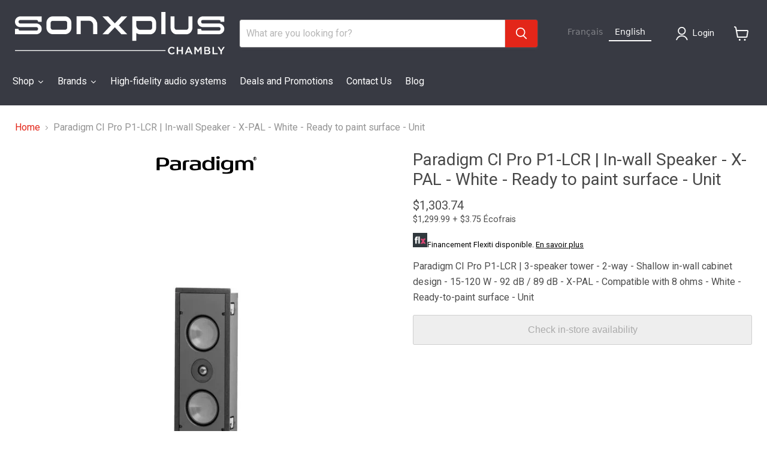

--- FILE ---
content_type: text/html; charset=utf-8
request_url: https://sonxpluschambly.com/products/paradigm-ci-pro-p1-lcr-haut-parleur-encastre-mural-x-pal-blanc-surface-prete-a-peindre-unite
body_size: 46968
content:
<!doctype html>
<html class="no-js no-touch" lang="fr">
  <head>


<!-- Start cookieyes banner --> <script id="cookieyes" type="text/javascript" src="https://cdn-cookieyes.com/common/shopify.js"></script> <script id="cookieyes" type="text/javascript" src="https://cdn-cookieyes.com/client_data/651ba2fbc11ca021e255eee6/script.js"></script> <!-- End cookieyes banner -->

    
    <!-- Google tag (gtag.js) -->
<script async src="https://www.googletagmanager.com/gtag/js?id=G-PTTBSRLHL2"></script>
<script>
  window.dataLayer = window.dataLayer || [];
  function gtag(){dataLayer.push(arguments);}
  gtag('js', new Date());

  gtag('config', 'G-PTTBSRLHL2');
</script>

    <meta charset="utf-8">
    <meta http-equiv="x-ua-compatible" content="IE=edge">

    <link rel="preconnect" href="https://cdn.shopify.com">
    <link rel="preconnect" href="https://fonts.shopifycdn.com">
    <link rel="preconnect" href="https://v.shopify.com">
    <link rel="preconnect" href="https://cdn.shopifycloud.com">

    <title>Paradigm CI Pro P1-LCR | Haut-parleur encastré | Sonxplus Chambly</title>

    
      <meta name="description" content="Paradigm CI Pro P1-LCR | Tour de 3 haut-parleurs - 2 voies - Conception de boîtier peu profond dans le mur - 15-120 W - 92 dB / 89 dB - X-PAL - Compatible avec 8 ohms - Blanc - Surface prête à peindre | Sonxplus Chambly, une entreprise québécoise d’ici, pour tous vos besoins en audio, téléviseur et cinéma maison.">
    

    
      <link rel="shortcut icon" href="//sonxpluschambly.com/cdn/shop/files/2398_SXP_Favicon_32x32.jpg?v=1680877156" type="image/png">
    

    
      <link rel="canonical" href="https://sonxpluschambly.com/products/paradigm-ci-pro-p1-lcr-haut-parleur-encastre-mural-x-pal-blanc-surface-prete-a-peindre-unite" />
    

    <meta name="viewport" content="width=device-width">

    
    














<meta property="og:site_name" content="Sonxplus Chambly">
<meta property="og:url" content="https://sonxpluschambly.com/products/paradigm-ci-pro-p1-lcr-haut-parleur-encastre-mural-x-pal-blanc-surface-prete-a-peindre-unite">
<meta property="og:title" content="Paradigm CI Pro P1-LCR | Haut-parleur encastré - Mural - X-PAL - Blanc - Surface prête à peindre - Unité">
<meta property="og:type" content="website">
<meta property="og:description" content="Paradigm CI Pro P1-LCR | Tour de 3 haut-parleurs - 2 voies - Conception de boîtier peu profond dans le mur - 15-120 W - 92 dB / 89 dB - X-PAL - Compatible avec 8 ohms - Blanc - Surface prête à peindre | Sonxplus Chambly, une entreprise québécoise d’ici, pour tous vos besoins en audio, téléviseur et cinéma maison.">




    
    
    
    

    
    
    <meta
      property="og:image"
      content="https://sonxpluschambly.com/cdn/shop/products/11003m_15695m_1200x1200.jpg?v=1652789043"
    />
    <meta
      property="og:image:secure_url"
      content="https://sonxpluschambly.com/cdn/shop/products/11003m_15695m_1200x1200.jpg?v=1652789043"
    />
    <meta property="og:image:width" content="1200" />
    <meta property="og:image:height" content="1200" />
    
    
    <meta property="og:image:alt" content="Paradigm CI Pro P1-LCR | Haut-parleur encastré - Mural - X-PAL - Blanc - Surface prête à peindre - Unité-SONXPLUS Chambly" />
  












<meta name="twitter:title" content="Paradigm CI Pro P1-LCR | Haut-parleur encastré | Sonxplus Chambly">
<meta name="twitter:description" content="Paradigm CI Pro P1-LCR | Tour de 3 haut-parleurs - 2 voies - Conception de boîtier peu profond dans le mur - 15-120 W - 92 dB / 89 dB - X-PAL - Compatible avec 8 ohms - Blanc - Surface prête à peindre | Sonxplus Chambly, une entreprise québécoise d’ici, pour tous vos besoins en audio, téléviseur et cinéma maison.">


    
    
    
      
      
      <meta name="twitter:card" content="summary">
    
    
    <meta
      property="twitter:image"
      content="https://sonxpluschambly.com/cdn/shop/products/11003m_15695m_1200x1200_crop_center.jpg?v=1652789043"
    />
    <meta property="twitter:image:width" content="1200" />
    <meta property="twitter:image:height" content="1200" />
    
    
    <meta property="twitter:image:alt" content="Paradigm CI Pro P1-LCR | Haut-parleur encastré - Mural - X-PAL - Blanc - Surface prête à peindre - Unité-SONXPLUS Chambly" />
  



    <link rel="preload" href="//sonxpluschambly.com/cdn/fonts/roboto/roboto_n4.2019d890f07b1852f56ce63ba45b2db45d852cba.woff2" as="font" crossorigin="anonymous">
    <link rel="preload" as="style" href="//sonxpluschambly.com/cdn/shop/t/13/assets/theme.css?v=27266473982593164611755544805">
    <link rel="preload" as="style" href="//sonxpluschambly.com/cdn/shop/t/13/assets/sxp.css?v=17843206347578807291759513574">

    <script>window.performance && window.performance.mark && window.performance.mark('shopify.content_for_header.start');</script><meta id="shopify-digital-wallet" name="shopify-digital-wallet" content="/38144999562/digital_wallets/dialog">
<meta name="shopify-checkout-api-token" content="97c444f1b648f8c112e9e152fca5299a">
<meta id="in-context-paypal-metadata" data-shop-id="38144999562" data-venmo-supported="false" data-environment="production" data-locale="fr_FR" data-paypal-v4="true" data-currency="CAD">
<link rel="alternate" type="application/json+oembed" href="https://sonxpluschambly.com/products/paradigm-ci-pro-p1-lcr-haut-parleur-encastre-mural-x-pal-blanc-surface-prete-a-peindre-unite.oembed">
<script async="async" src="/checkouts/internal/preloads.js?locale=fr-CA"></script>
<script id="shopify-features" type="application/json">{"accessToken":"97c444f1b648f8c112e9e152fca5299a","betas":["rich-media-storefront-analytics"],"domain":"sonxpluschambly.com","predictiveSearch":true,"shopId":38144999562,"locale":"fr"}</script>
<script>var Shopify = Shopify || {};
Shopify.shop = "sonxplus-chambly.myshopify.com";
Shopify.locale = "fr";
Shopify.currency = {"active":"CAD","rate":"1.0"};
Shopify.country = "CA";
Shopify.theme = {"name":"Copie de Empire 7 testtt - 2025-01-08","id":140153684106,"schema_name":"Empire","schema_version":"11.1.2","theme_store_id":null,"role":"main"};
Shopify.theme.handle = "null";
Shopify.theme.style = {"id":null,"handle":null};
Shopify.cdnHost = "sonxpluschambly.com/cdn";
Shopify.routes = Shopify.routes || {};
Shopify.routes.root = "/";</script>
<script type="module">!function(o){(o.Shopify=o.Shopify||{}).modules=!0}(window);</script>
<script>!function(o){function n(){var o=[];function n(){o.push(Array.prototype.slice.apply(arguments))}return n.q=o,n}var t=o.Shopify=o.Shopify||{};t.loadFeatures=n(),t.autoloadFeatures=n()}(window);</script>
<script id="shop-js-analytics" type="application/json">{"pageType":"product"}</script>
<script defer="defer" async type="module" src="//sonxpluschambly.com/cdn/shopifycloud/shop-js/modules/v2/client.init-shop-cart-sync_XvpUV7qp.fr.esm.js"></script>
<script defer="defer" async type="module" src="//sonxpluschambly.com/cdn/shopifycloud/shop-js/modules/v2/chunk.common_C2xzKNNs.esm.js"></script>
<script type="module">
  await import("//sonxpluschambly.com/cdn/shopifycloud/shop-js/modules/v2/client.init-shop-cart-sync_XvpUV7qp.fr.esm.js");
await import("//sonxpluschambly.com/cdn/shopifycloud/shop-js/modules/v2/chunk.common_C2xzKNNs.esm.js");

  window.Shopify.SignInWithShop?.initShopCartSync?.({"fedCMEnabled":true,"windoidEnabled":true});

</script>
<script>(function() {
  var isLoaded = false;
  function asyncLoad() {
    if (isLoaded) return;
    isLoaded = true;
    var urls = ["https:\/\/cloudsearch-1f874.kxcdn.com\/shopify.js?srp=\/a\/search\u0026filtersEnabled=1\u0026shop=sonxplus-chambly.myshopify.com","https:\/\/cdn.weglot.com\/weglot_script_tag.js?shop=sonxplus-chambly.myshopify.com","https:\/\/www.affiliation.shopping\/plugins\/Shopify\/shopify.php?ac=getCode\u0026shop=sonxplus-chambly.myshopify.com"];
    for (var i = 0; i < urls.length; i++) {
      var s = document.createElement('script');
      s.type = 'text/javascript';
      s.async = true;
      s.src = urls[i];
      var x = document.getElementsByTagName('script')[0];
      x.parentNode.insertBefore(s, x);
    }
  };
  if(window.attachEvent) {
    window.attachEvent('onload', asyncLoad);
  } else {
    window.addEventListener('load', asyncLoad, false);
  }
})();</script>
<script id="__st">var __st={"a":38144999562,"offset":-18000,"reqid":"19c6ad22-f12d-49aa-b9db-d4272bba973c-1768784608","pageurl":"sonxpluschambly.com\/products\/paradigm-ci-pro-p1-lcr-haut-parleur-encastre-mural-x-pal-blanc-surface-prete-a-peindre-unite","u":"370ea20ccbf7","p":"product","rtyp":"product","rid":6854244139146};</script>
<script>window.ShopifyPaypalV4VisibilityTracking = true;</script>
<script id="captcha-bootstrap">!function(){'use strict';const t='contact',e='account',n='new_comment',o=[[t,t],['blogs',n],['comments',n],[t,'customer']],c=[[e,'customer_login'],[e,'guest_login'],[e,'recover_customer_password'],[e,'create_customer']],r=t=>t.map((([t,e])=>`form[action*='/${t}']:not([data-nocaptcha='true']) input[name='form_type'][value='${e}']`)).join(','),a=t=>()=>t?[...document.querySelectorAll(t)].map((t=>t.form)):[];function s(){const t=[...o],e=r(t);return a(e)}const i='password',u='form_key',d=['recaptcha-v3-token','g-recaptcha-response','h-captcha-response',i],f=()=>{try{return window.sessionStorage}catch{return}},m='__shopify_v',_=t=>t.elements[u];function p(t,e,n=!1){try{const o=window.sessionStorage,c=JSON.parse(o.getItem(e)),{data:r}=function(t){const{data:e,action:n}=t;return t[m]||n?{data:e,action:n}:{data:t,action:n}}(c);for(const[e,n]of Object.entries(r))t.elements[e]&&(t.elements[e].value=n);n&&o.removeItem(e)}catch(o){console.error('form repopulation failed',{error:o})}}const l='form_type',E='cptcha';function T(t){t.dataset[E]=!0}const w=window,h=w.document,L='Shopify',v='ce_forms',y='captcha';let A=!1;((t,e)=>{const n=(g='f06e6c50-85a8-45c8-87d0-21a2b65856fe',I='https://cdn.shopify.com/shopifycloud/storefront-forms-hcaptcha/ce_storefront_forms_captcha_hcaptcha.v1.5.2.iife.js',D={infoText:'Protégé par hCaptcha',privacyText:'Confidentialité',termsText:'Conditions'},(t,e,n)=>{const o=w[L][v],c=o.bindForm;if(c)return c(t,g,e,D).then(n);var r;o.q.push([[t,g,e,D],n]),r=I,A||(h.body.append(Object.assign(h.createElement('script'),{id:'captcha-provider',async:!0,src:r})),A=!0)});var g,I,D;w[L]=w[L]||{},w[L][v]=w[L][v]||{},w[L][v].q=[],w[L][y]=w[L][y]||{},w[L][y].protect=function(t,e){n(t,void 0,e),T(t)},Object.freeze(w[L][y]),function(t,e,n,w,h,L){const[v,y,A,g]=function(t,e,n){const i=e?o:[],u=t?c:[],d=[...i,...u],f=r(d),m=r(i),_=r(d.filter((([t,e])=>n.includes(e))));return[a(f),a(m),a(_),s()]}(w,h,L),I=t=>{const e=t.target;return e instanceof HTMLFormElement?e:e&&e.form},D=t=>v().includes(t);t.addEventListener('submit',(t=>{const e=I(t);if(!e)return;const n=D(e)&&!e.dataset.hcaptchaBound&&!e.dataset.recaptchaBound,o=_(e),c=g().includes(e)&&(!o||!o.value);(n||c)&&t.preventDefault(),c&&!n&&(function(t){try{if(!f())return;!function(t){const e=f();if(!e)return;const n=_(t);if(!n)return;const o=n.value;o&&e.removeItem(o)}(t);const e=Array.from(Array(32),(()=>Math.random().toString(36)[2])).join('');!function(t,e){_(t)||t.append(Object.assign(document.createElement('input'),{type:'hidden',name:u})),t.elements[u].value=e}(t,e),function(t,e){const n=f();if(!n)return;const o=[...t.querySelectorAll(`input[type='${i}']`)].map((({name:t})=>t)),c=[...d,...o],r={};for(const[a,s]of new FormData(t).entries())c.includes(a)||(r[a]=s);n.setItem(e,JSON.stringify({[m]:1,action:t.action,data:r}))}(t,e)}catch(e){console.error('failed to persist form',e)}}(e),e.submit())}));const S=(t,e)=>{t&&!t.dataset[E]&&(n(t,e.some((e=>e===t))),T(t))};for(const o of['focusin','change'])t.addEventListener(o,(t=>{const e=I(t);D(e)&&S(e,y())}));const B=e.get('form_key'),M=e.get(l),P=B&&M;t.addEventListener('DOMContentLoaded',(()=>{const t=y();if(P)for(const e of t)e.elements[l].value===M&&p(e,B);[...new Set([...A(),...v().filter((t=>'true'===t.dataset.shopifyCaptcha))])].forEach((e=>S(e,t)))}))}(h,new URLSearchParams(w.location.search),n,t,e,['guest_login'])})(!0,!0)}();</script>
<script integrity="sha256-4kQ18oKyAcykRKYeNunJcIwy7WH5gtpwJnB7kiuLZ1E=" data-source-attribution="shopify.loadfeatures" defer="defer" src="//sonxpluschambly.com/cdn/shopifycloud/storefront/assets/storefront/load_feature-a0a9edcb.js" crossorigin="anonymous"></script>
<script data-source-attribution="shopify.dynamic_checkout.dynamic.init">var Shopify=Shopify||{};Shopify.PaymentButton=Shopify.PaymentButton||{isStorefrontPortableWallets:!0,init:function(){window.Shopify.PaymentButton.init=function(){};var t=document.createElement("script");t.src="https://sonxpluschambly.com/cdn/shopifycloud/portable-wallets/latest/portable-wallets.fr.js",t.type="module",document.head.appendChild(t)}};
</script>
<script data-source-attribution="shopify.dynamic_checkout.buyer_consent">
  function portableWalletsHideBuyerConsent(e){var t=document.getElementById("shopify-buyer-consent"),n=document.getElementById("shopify-subscription-policy-button");t&&n&&(t.classList.add("hidden"),t.setAttribute("aria-hidden","true"),n.removeEventListener("click",e))}function portableWalletsShowBuyerConsent(e){var t=document.getElementById("shopify-buyer-consent"),n=document.getElementById("shopify-subscription-policy-button");t&&n&&(t.classList.remove("hidden"),t.removeAttribute("aria-hidden"),n.addEventListener("click",e))}window.Shopify?.PaymentButton&&(window.Shopify.PaymentButton.hideBuyerConsent=portableWalletsHideBuyerConsent,window.Shopify.PaymentButton.showBuyerConsent=portableWalletsShowBuyerConsent);
</script>
<script data-source-attribution="shopify.dynamic_checkout.cart.bootstrap">document.addEventListener("DOMContentLoaded",(function(){function t(){return document.querySelector("shopify-accelerated-checkout-cart, shopify-accelerated-checkout")}if(t())Shopify.PaymentButton.init();else{new MutationObserver((function(e,n){t()&&(Shopify.PaymentButton.init(),n.disconnect())})).observe(document.body,{childList:!0,subtree:!0})}}));
</script>
<script id='scb4127' type='text/javascript' async='' src='https://sonxpluschambly.com/cdn/shopifycloud/privacy-banner/storefront-banner.js'></script><link id="shopify-accelerated-checkout-styles" rel="stylesheet" media="screen" href="https://sonxpluschambly.com/cdn/shopifycloud/portable-wallets/latest/accelerated-checkout-backwards-compat.css" crossorigin="anonymous">
<style id="shopify-accelerated-checkout-cart">
        #shopify-buyer-consent {
  margin-top: 1em;
  display: inline-block;
  width: 100%;
}

#shopify-buyer-consent.hidden {
  display: none;
}

#shopify-subscription-policy-button {
  background: none;
  border: none;
  padding: 0;
  text-decoration: underline;
  font-size: inherit;
  cursor: pointer;
}

#shopify-subscription-policy-button::before {
  box-shadow: none;
}

      </style>

<script>window.performance && window.performance.mark && window.performance.mark('shopify.content_for_header.end');</script>

    <link href="//sonxpluschambly.com/cdn/shop/t/13/assets/theme.css?v=27266473982593164611755544805" rel="stylesheet" type="text/css" media="all" />
    <link href="//sonxpluschambly.com/cdn/shop/t/13/assets/sxp.css?v=17843206347578807291759513574" rel="stylesheet" type="text/css" media="all" />

    
      <link href="//sonxpluschambly.com/cdn/shop/t/13/assets/ripple.css?v=100240391239311985871736369745" rel="stylesheet" type="text/css" media="all" />
    

    
    <script>
      window.Theme = window.Theme || {};
      window.Theme.version = '11.1.2';
      window.Theme.name = 'Empire';
      window.Theme.routes = {
        "root_url": "/",
        "account_url": "/account",
        "account_login_url": "https://account.sonxpluschambly.com?locale=fr&region_country=CA",
        "account_logout_url": "/account/logout",
        "account_register_url": "https://account.sonxpluschambly.com?locale=fr",
        "account_addresses_url": "/account/addresses",
        "collections_url": "/collections",
        "all_products_collection_url": "/collections/all",
        "search_url": "/search",
        "predictive_search_url": "/search/suggest",
        "cart_url": "/cart",
        "cart_add_url": "/cart/add",
        "cart_change_url": "/cart/change",
        "cart_clear_url": "/cart/clear",
        "product_recommendations_url": "/recommendations/products",
      };
    </script>
    


 




<link rel="alternate" hreflang="fr" href="https://sonxpluschambly.com/products/paradigm-ci-pro-p1-lcr-haut-parleur-encastre-mural-x-pal-blanc-surface-prete-a-peindre-unite"><link rel="alternate" hreflang="en" href="https://sonxpluschambly.com/a/l/en/products/paradigm-ci-pro-p1-lcr-haut-parleur-encastre-mural-x-pal-blanc-surface-prete-a-peindre-unite">


<!--Start Weglot Script-->
<script src="https://cdn.weglot.com/weglot.min.js"></script>
<script id="has-script-tags">Weglot.initialize({ api_key:"wg_ce3832af24c1c0217e7d165d724d72fc7" });</script>
<!--End Weglot Script-->

<link rel="alternate" hreflang="fr" href="https://sonxpluschambly.com/products/paradigm-ci-pro-p1-lcr-haut-parleur-encastre-mural-x-pal-blanc-surface-prete-a-peindre-unite">
<link rel="alternate" hreflang="en" href="https://en.e">
<script type="text/javascript" src="https://cdn.weglot.com/weglot.min.js"></script>
<script>
    Weglot.initialize({
        api_key: 'wg_ce3832af24c1c0217e7d165d724d72fc7'
    });
</script>
    
    
<!-- BEGIN app block: shopify://apps/klaviyo-email-marketing-sms/blocks/klaviyo-onsite-embed/2632fe16-c075-4321-a88b-50b567f42507 -->












  <script async src="https://static.klaviyo.com/onsite/js/RUBfm6/klaviyo.js?company_id=RUBfm6"></script>
  <script>!function(){if(!window.klaviyo){window._klOnsite=window._klOnsite||[];try{window.klaviyo=new Proxy({},{get:function(n,i){return"push"===i?function(){var n;(n=window._klOnsite).push.apply(n,arguments)}:function(){for(var n=arguments.length,o=new Array(n),w=0;w<n;w++)o[w]=arguments[w];var t="function"==typeof o[o.length-1]?o.pop():void 0,e=new Promise((function(n){window._klOnsite.push([i].concat(o,[function(i){t&&t(i),n(i)}]))}));return e}}})}catch(n){window.klaviyo=window.klaviyo||[],window.klaviyo.push=function(){var n;(n=window._klOnsite).push.apply(n,arguments)}}}}();</script>

  
    <script id="viewed_product">
      if (item == null) {
        var _learnq = _learnq || [];

        var MetafieldReviews = null
        var MetafieldYotpoRating = null
        var MetafieldYotpoCount = null
        var MetafieldLooxRating = null
        var MetafieldLooxCount = null
        var okendoProduct = null
        var okendoProductReviewCount = null
        var okendoProductReviewAverageValue = null
        try {
          // The following fields are used for Customer Hub recently viewed in order to add reviews.
          // This information is not part of __kla_viewed. Instead, it is part of __kla_viewed_reviewed_items
          MetafieldReviews = {};
          MetafieldYotpoRating = null
          MetafieldYotpoCount = null
          MetafieldLooxRating = null
          MetafieldLooxCount = null

          okendoProduct = null
          // If the okendo metafield is not legacy, it will error, which then requires the new json formatted data
          if (okendoProduct && 'error' in okendoProduct) {
            okendoProduct = null
          }
          okendoProductReviewCount = okendoProduct ? okendoProduct.reviewCount : null
          okendoProductReviewAverageValue = okendoProduct ? okendoProduct.reviewAverageValue : null
        } catch (error) {
          console.error('Error in Klaviyo onsite reviews tracking:', error);
        }

        var item = {
          Name: "Paradigm CI Pro P1-LCR | Haut-parleur encastré - Mural - X-PAL - Blanc - Surface prête à peindre - Unité",
          ProductID: 6854244139146,
          Categories: ["Haut-parleurs","Haut-parleurs encastrés","Paradigm","Tous les produits"],
          ImageURL: "https://sonxpluschambly.com/cdn/shop/products/11003m_15695m_grande.jpg?v=1652789043",
          URL: "https://sonxpluschambly.com/products/paradigm-ci-pro-p1-lcr-haut-parleur-encastre-mural-x-pal-blanc-surface-prete-a-peindre-unite",
          Brand: "Paradigm",
          Price: "$1,299.99",
          Value: "1,299.99",
          CompareAtPrice: "$0.00"
        };
        _learnq.push(['track', 'Viewed Product', item]);
        _learnq.push(['trackViewedItem', {
          Title: item.Name,
          ItemId: item.ProductID,
          Categories: item.Categories,
          ImageUrl: item.ImageURL,
          Url: item.URL,
          Metadata: {
            Brand: item.Brand,
            Price: item.Price,
            Value: item.Value,
            CompareAtPrice: item.CompareAtPrice
          },
          metafields:{
            reviews: MetafieldReviews,
            yotpo:{
              rating: MetafieldYotpoRating,
              count: MetafieldYotpoCount,
            },
            loox:{
              rating: MetafieldLooxRating,
              count: MetafieldLooxCount,
            },
            okendo: {
              rating: okendoProductReviewAverageValue,
              count: okendoProductReviewCount,
            }
          }
        }]);
      }
    </script>
  




  <script>
    window.klaviyoReviewsProductDesignMode = false
  </script>







<!-- END app block --><!-- BEGIN app block: shopify://apps/simprosys-google-shopping-feed/blocks/core_settings_block/1f0b859e-9fa6-4007-97e8-4513aff5ff3b --><!-- BEGIN: GSF App Core Tags & Scripts by Simprosys Google Shopping Feed -->









<!-- END: GSF App Core Tags & Scripts by Simprosys Google Shopping Feed -->
<!-- END app block --><!-- BEGIN app block: shopify://apps/swatch-king/blocks/variant-swatch-king/0850b1e4-ba30-4a0d-a8f4-f9a939276d7d -->


















































  <script>
    window.vsk_data = function(){
      return {
        "block_collection_settings": {"alignment":"left","enable":true,"swatch_location":"After image","switch_on_hover":true,"preselect_variant":false,"current_template":"product"},
        "currency": "CAD",
        "currency_symbol": "$",
        "primary_locale": "fr",
        "localized_string": {},
        "app_setting_styles": {"products_swatch_presentation":{"slide_left_button_svg":"","slide_right_button_svg":""},"collections_swatch_presentation":{"minified":false,"minified_products":false,"minified_template":"+{count}","slide_left_button_svg":"","minified_display_count":[3,6],"slide_right_button_svg":""}},
        "app_setting": {"display_logs":false,"default_preset":1185202,"pre_hide_strategy":"hide-all-theme-selectors","swatch_url_source":"cdn","product_data_source":"storefront","data_url_source":"cdn","new_script":true},
        "app_setting_config": {"app_execution_strategy":"all","collections_options_disabled":null,"default_swatch_image":"none","do_not_select_an_option":{"text":"Select a {{ option_name }}","status":true,"control_add_to_cart":true,"allow_virtual_trigger":true,"make_a_selection_text":"Select a {{ option_name }}"},"history_free_group_navigation":false,"notranslate":false,"products_options_disabled":null,"size_chart":{"type":"theme","labels":"size,sizes,taille,größe,tamanho,tamaño,koko,サイズ","position":"right","size_chart_app":"","size_chart_app_css":"","size_chart_app_selector":""},"session_storage_timeout_seconds":60,"enable_swatch":{"cart":{"enable_on_cart_product_grid":true,"enable_on_cart_featured_product":true},"home":{"enable_on_home_product_grid":true,"enable_on_home_featured_product":true},"pages":{"enable_on_custom_product_grid":true,"enable_on_custom_featured_product":true},"article":{"enable_on_article_product_grid":true,"enable_on_article_featured_product":true},"products":{"enable_on_main_product":true,"enable_on_product_grid":true},"collections":{"enable_on_collection_quick_view":true,"enable_on_collection_product_grid":true},"list_collections":{"enable_on_list_collection_quick_view":true,"enable_on_list_collection_product_grid":true}},"product_template":{"group_swatches":true,"variant_swatches":true},"product_batch_size":250,"use_optimized_urls":true,"enable_error_tracking":true,"enable_event_tracking":false,"preset_badge":{"order":[{"name":"sold_out","order":0},{"name":"sale","order":1},{"name":"new","order":2}],"new_badge_text":"Nouveauté","new_badge_color":"#FFFFFF","sale_badge_text":"PROMO","sale_badge_color":"#FFFFFF","new_badge_bg_color":"#121212","sale_badge_bg_color":"#D91C01","sold_out_badge_text":"SOLD OUT","sold_out_badge_color":"#FFFFFF","new_show_when_all_same":false,"sale_show_when_all_same":false,"sold_out_badge_bg_color":"#bbbbbb","new_product_max_duration":1,"sold_out_show_when_all_same":false,"min_price_diff_for_sale_badge":5}},
        "theme_settings_map": {"138186981514":347219,"138187112586":347219,"140153684106":347219,"96567296138":347220,"130505801866":347219},
        "theme_settings": {"347219":{"id":347219,"configurations":{"products":{"theme_type":"dawn","swatch_root":{"position":"before","selector":"[data-product-form-area], variant-radios, variant-selects","groups_selector":"","section_selector":".modal--quickshop-full .product--outer, .modal--quickshop-slim .product--outer,.product--section .product--container, .featured-product--container, .product.grid, .product__container","secondary_position":"","secondary_selector":"","use_section_as_root":true},"option_selectors":"[data-product-form-area] select[data-variant-option], [data-product-form-area] select[data-product-option], [data-product-form-area] input[type=\"radio\"], variant-radios select,  variant-radios input","selectors_to_hide":["[data-variants-ui]","[data-product-options-container]","options-selection","variant-radios"],"json_data_selector":"","add_to_cart_selector":".product-form--atc-button, [id=\"add-to-cart-btn\"]","custom_button_params":{"data":[{"value_attribute":"data-value","option_attribute":"data-name"}],"selected_selector":".active"},"option_index_attributes":["data-index","data-option-position","data-object","data-product-option","data-option-index","name"],"add_to_cart_text_selector":".atc-button--text, [id=\"add-to-cart-btn\"]\u003espan","selectors_to_hide_override":"","add_to_cart_enabled_classes":"product-form--atc-button mdc-ripple-surface mdc-ripple-upgraded","add_to_cart_disabled_classes":"product-form--atc-button mdc-ripple-surface mdc-ripple-upgraded disabled"},"collections":{"grid_updates":[{"type":"On sale","template":"\u003cspan class=\"productitem__badge productitem__badge--sale\" data-badge-sales=\"\" {{display_on_available}} {{display_on_sale}}\u003cspan data-badge-sales-range=\"\"\u003eSave \u003cspan data-price-percent-saved=\"\"\u003e{{ percentage_difference }}\u003c\/span\u003e%\u003c\/span\u003e\u003c\/span\u003e","display_position":"bottom","display_selector":".productitem--image","element_selector":".productitem__badge--sale"},{"type":"Sold out","template":"\u003cspan class=\"productitem__badge productitem__badge--soldout\" {{display_on_sold_out}}\u003eSold out\n  \u003c\/span\u003e","display_position":"bottom","display_selector":".productitem--image","element_selector":".productitem__badge--soldout"},{"type":"price","template":"\u003cdiv class=\"price--compare-at price__compare-at visible\" data-price-compare-at=\"\" data-price-compare-container {display_on_sale}\u003e\n \u003cspan class=\"money price__compare-at--single\" \u003e{compare_at_price_with_format}\u003c\/span\u003e\n\u003c\/div\u003e\n\u003cdiv class=\"price--main price__current\" data-price=\"\" {hide_on_sale} data-price-container\u003e\n      \u003cspan class=\"money\" data-price\u003e{price_with_format}\u003c\/span\u003e\n\u003c\/div\u003e\n\u003cdiv class=\"price--main price__current price__current--on-sale\" data-price=\"\" {display_on_sale} data-price-container\u003e\n      \u003cspan class=\"money\" data-price\u003e{price_with_format}\u003c\/span\u003e\n\u003c\/div\u003e","display_position":"replace","display_selector":".productitem--price, .productitem__price","element_selector":""}],"data_selectors":{"url":"a.productitem--image-link, .productitem--title a, .productitem--description a","title":".productitem--title a","attributes":["data-product-quickshop-url:handle","data-product-quickshop:pid","data-variant-id:vid"],"form_input":"[name=\"id\"]","featured_image":"img:not(.productitem--image-alternate)","secondary_image":"img.productitem--image-alternate"},"attribute_updates":[{"selector":null,"template":null,"attribute":null}],"selectors_to_hide":[".productitem--swatches"],"json_data_selector":"[sa-swatch-json]","swatch_root_selector":".productgrid--item:not(.featured-collection__title-card)","swatch_display_options":[{"label":"After image","position":"after","selector":"a.productitem--image-link"},{"label":"After price","position":"after","selector":".productitem__price, .productitem--price"},{"label":"After title","position":"after","selector":".productitem--title"}]}},"settings":{"products":{"handleize":false,"init_deferred":false,"label_split_symbol":"-","size_chart_selector":"","persist_group_variant":true,"hide_single_value_option":"none"},"collections":{"layer_index":12,"display_label":false,"continuous_lookup":1000,"json_data_from_api":true,"label_split_symbol":"-","price_trailing_zeroes":true,"hide_single_value_option":"none"}},"custom_scripts":[],"custom_css":".productgrid--item {\r\n height: auto !important;\r\n}","theme_store_ids":[],"schema_theme_names":["Empire"],"pre_hide_css_code":null},"347219":{"id":347219,"configurations":{"products":{"theme_type":"dawn","swatch_root":{"position":"before","selector":"[data-product-form-area], variant-radios, variant-selects","groups_selector":"","section_selector":".modal--quickshop-full .product--outer, .modal--quickshop-slim .product--outer,.product--section .product--container, .featured-product--container, .product.grid, .product__container","secondary_position":"","secondary_selector":"","use_section_as_root":true},"option_selectors":"[data-product-form-area] select[data-variant-option], [data-product-form-area] select[data-product-option], [data-product-form-area] input[type=\"radio\"], variant-radios select,  variant-radios input","selectors_to_hide":["[data-variants-ui]","[data-product-options-container]","options-selection","variant-radios"],"json_data_selector":"","add_to_cart_selector":".product-form--atc-button, [id=\"add-to-cart-btn\"]","custom_button_params":{"data":[{"value_attribute":"data-value","option_attribute":"data-name"}],"selected_selector":".active"},"option_index_attributes":["data-index","data-option-position","data-object","data-product-option","data-option-index","name"],"add_to_cart_text_selector":".atc-button--text, [id=\"add-to-cart-btn\"]\u003espan","selectors_to_hide_override":"","add_to_cart_enabled_classes":"product-form--atc-button mdc-ripple-surface mdc-ripple-upgraded","add_to_cart_disabled_classes":"product-form--atc-button mdc-ripple-surface mdc-ripple-upgraded disabled"},"collections":{"grid_updates":[{"type":"On sale","template":"\u003cspan class=\"productitem__badge productitem__badge--sale\" data-badge-sales=\"\" {{display_on_available}} {{display_on_sale}}\u003cspan data-badge-sales-range=\"\"\u003eSave \u003cspan data-price-percent-saved=\"\"\u003e{{ percentage_difference }}\u003c\/span\u003e%\u003c\/span\u003e\u003c\/span\u003e","display_position":"bottom","display_selector":".productitem--image","element_selector":".productitem__badge--sale"},{"type":"Sold out","template":"\u003cspan class=\"productitem__badge productitem__badge--soldout\" {{display_on_sold_out}}\u003eSold out\n  \u003c\/span\u003e","display_position":"bottom","display_selector":".productitem--image","element_selector":".productitem__badge--soldout"},{"type":"price","template":"\u003cdiv class=\"price--compare-at price__compare-at visible\" data-price-compare-at=\"\" data-price-compare-container {display_on_sale}\u003e\n \u003cspan class=\"money price__compare-at--single\" \u003e{compare_at_price_with_format}\u003c\/span\u003e\n\u003c\/div\u003e\n\u003cdiv class=\"price--main price__current\" data-price=\"\" {hide_on_sale} data-price-container\u003e\n      \u003cspan class=\"money\" data-price\u003e{price_with_format}\u003c\/span\u003e\n\u003c\/div\u003e\n\u003cdiv class=\"price--main price__current price__current--on-sale\" data-price=\"\" {display_on_sale} data-price-container\u003e\n      \u003cspan class=\"money\" data-price\u003e{price_with_format}\u003c\/span\u003e\n\u003c\/div\u003e","display_position":"replace","display_selector":".productitem--price, .productitem__price","element_selector":""}],"data_selectors":{"url":"a.productitem--image-link, .productitem--title a, .productitem--description a","title":".productitem--title a","attributes":["data-product-quickshop-url:handle","data-product-quickshop:pid","data-variant-id:vid"],"form_input":"[name=\"id\"]","featured_image":"img:not(.productitem--image-alternate)","secondary_image":"img.productitem--image-alternate"},"attribute_updates":[{"selector":null,"template":null,"attribute":null}],"selectors_to_hide":[".productitem--swatches"],"json_data_selector":"[sa-swatch-json]","swatch_root_selector":".productgrid--item:not(.featured-collection__title-card)","swatch_display_options":[{"label":"After image","position":"after","selector":"a.productitem--image-link"},{"label":"After price","position":"after","selector":".productitem__price, .productitem--price"},{"label":"After title","position":"after","selector":".productitem--title"}]}},"settings":{"products":{"handleize":false,"init_deferred":false,"label_split_symbol":"-","size_chart_selector":"","persist_group_variant":true,"hide_single_value_option":"none"},"collections":{"layer_index":12,"display_label":false,"continuous_lookup":1000,"json_data_from_api":true,"label_split_symbol":"-","price_trailing_zeroes":true,"hide_single_value_option":"none"}},"custom_scripts":[],"custom_css":".productgrid--item {\r\n height: auto !important;\r\n}","theme_store_ids":[],"schema_theme_names":["Empire"],"pre_hide_css_code":null},"347219":{"id":347219,"configurations":{"products":{"theme_type":"dawn","swatch_root":{"position":"before","selector":"[data-product-form-area], variant-radios, variant-selects","groups_selector":"","section_selector":".modal--quickshop-full .product--outer, .modal--quickshop-slim .product--outer,.product--section .product--container, .featured-product--container, .product.grid, .product__container","secondary_position":"","secondary_selector":"","use_section_as_root":true},"option_selectors":"[data-product-form-area] select[data-variant-option], [data-product-form-area] select[data-product-option], [data-product-form-area] input[type=\"radio\"], variant-radios select,  variant-radios input","selectors_to_hide":["[data-variants-ui]","[data-product-options-container]","options-selection","variant-radios"],"json_data_selector":"","add_to_cart_selector":".product-form--atc-button, [id=\"add-to-cart-btn\"]","custom_button_params":{"data":[{"value_attribute":"data-value","option_attribute":"data-name"}],"selected_selector":".active"},"option_index_attributes":["data-index","data-option-position","data-object","data-product-option","data-option-index","name"],"add_to_cart_text_selector":".atc-button--text, [id=\"add-to-cart-btn\"]\u003espan","selectors_to_hide_override":"","add_to_cart_enabled_classes":"product-form--atc-button mdc-ripple-surface mdc-ripple-upgraded","add_to_cart_disabled_classes":"product-form--atc-button mdc-ripple-surface mdc-ripple-upgraded disabled"},"collections":{"grid_updates":[{"type":"On sale","template":"\u003cspan class=\"productitem__badge productitem__badge--sale\" data-badge-sales=\"\" {{display_on_available}} {{display_on_sale}}\u003cspan data-badge-sales-range=\"\"\u003eSave \u003cspan data-price-percent-saved=\"\"\u003e{{ percentage_difference }}\u003c\/span\u003e%\u003c\/span\u003e\u003c\/span\u003e","display_position":"bottom","display_selector":".productitem--image","element_selector":".productitem__badge--sale"},{"type":"Sold out","template":"\u003cspan class=\"productitem__badge productitem__badge--soldout\" {{display_on_sold_out}}\u003eSold out\n  \u003c\/span\u003e","display_position":"bottom","display_selector":".productitem--image","element_selector":".productitem__badge--soldout"},{"type":"price","template":"\u003cdiv class=\"price--compare-at price__compare-at visible\" data-price-compare-at=\"\" data-price-compare-container {display_on_sale}\u003e\n \u003cspan class=\"money price__compare-at--single\" \u003e{compare_at_price_with_format}\u003c\/span\u003e\n\u003c\/div\u003e\n\u003cdiv class=\"price--main price__current\" data-price=\"\" {hide_on_sale} data-price-container\u003e\n      \u003cspan class=\"money\" data-price\u003e{price_with_format}\u003c\/span\u003e\n\u003c\/div\u003e\n\u003cdiv class=\"price--main price__current price__current--on-sale\" data-price=\"\" {display_on_sale} data-price-container\u003e\n      \u003cspan class=\"money\" data-price\u003e{price_with_format}\u003c\/span\u003e\n\u003c\/div\u003e","display_position":"replace","display_selector":".productitem--price, .productitem__price","element_selector":""}],"data_selectors":{"url":"a.productitem--image-link, .productitem--title a, .productitem--description a","title":".productitem--title a","attributes":["data-product-quickshop-url:handle","data-product-quickshop:pid","data-variant-id:vid"],"form_input":"[name=\"id\"]","featured_image":"img:not(.productitem--image-alternate)","secondary_image":"img.productitem--image-alternate"},"attribute_updates":[{"selector":null,"template":null,"attribute":null}],"selectors_to_hide":[".productitem--swatches"],"json_data_selector":"[sa-swatch-json]","swatch_root_selector":".productgrid--item:not(.featured-collection__title-card)","swatch_display_options":[{"label":"After image","position":"after","selector":"a.productitem--image-link"},{"label":"After price","position":"after","selector":".productitem__price, .productitem--price"},{"label":"After title","position":"after","selector":".productitem--title"}]}},"settings":{"products":{"handleize":false,"init_deferred":false,"label_split_symbol":"-","size_chart_selector":"","persist_group_variant":true,"hide_single_value_option":"none"},"collections":{"layer_index":12,"display_label":false,"continuous_lookup":1000,"json_data_from_api":true,"label_split_symbol":"-","price_trailing_zeroes":true,"hide_single_value_option":"none"}},"custom_scripts":[],"custom_css":".productgrid--item {\r\n height: auto !important;\r\n}","theme_store_ids":[],"schema_theme_names":["Empire"],"pre_hide_css_code":null},"347220":{"id":347220,"configurations":{"products":{"theme_type":"dawn","swatch_root":{"position":"before","selector":"form[action*=\"\/cart\/add\"]","groups_selector":"","section_selector":"[data-section-type=\"product\"]","secondary_position":"","secondary_selector":"","use_section_as_root":true},"option_selectors":"select.single-option-selector","selectors_to_hide":[".selector-wrapper"],"json_data_selector":"","add_to_cart_selector":"[name=\"add\"]","custom_button_params":{"data":[{"value_attribute":"data-value","option_attribute":"data-name"}],"selected_selector":".active"},"option_index_attributes":["data-index","data-option-position","data-object","data-product-option","data-option-index","name"],"add_to_cart_text_selector":"[name=\"add\"]\u003espan","selectors_to_hide_override":"","add_to_cart_enabled_classes":"","add_to_cart_disabled_classes":""},"collections":{"grid_updates":[{"name":"price","template":"\u003cdiv class=\"sa-price-wrapper\"\u003e\n\u003cspan class=\"sa-compare-at-price\" {display_on_sale}\u003e{compare_at_price_with_format}\u003c\/span\u003e\n\u003cspan class=\"sa-price\" \u003e{price_with_format}\u003c\/span\u003e\n\u003cdiv class=\"price__badges_custom\"\u003e\u003c\/div\u003e\u003c\/div\u003e","display_position":"after","display_selector":"div.product-card__title","element_selector":"dl.price, .sa-price-wrapper"},{"name":"Sale","template":"\u003cspan class=\"price__badge price__badge--sale\" aria-hidden=\"true\"{{display_on_available}} {{display_on_sale}}\u003e\u003cspan\u003eSale\u003c\/span\u003e\u003c\/span\u003e","display_position":"top","display_selector":".price__badges_custom","element_selector":".price__badge--sale"},{"name":"Soldout","template":"\u003cspan class=\"price__badge price__badge--sold-out\" {{display_on_sold_out}}\u003e\u003cspan\u003eSold out\u003c\/span\u003e\u003c\/span\u003e","display_position":"top","display_selector":".price__badges_custom","element_selector":".price__badge--sold-out"}],"data_selectors":{"url":"a","title":".grid-view-item__title","attributes":[],"form_input":"[name=\"id\"]","featured_image":"img.grid-view-item__image","secondary_image":"img:not(.grid-view-item__image)"},"attribute_updates":[{"selector":null,"template":null,"attribute":null}],"selectors_to_hide":[],"json_data_selector":"[sa-swatch-json]","swatch_root_selector":"[data-section-type=\"collection-template\"] .grid__item .grid-view-item, .grid-view-item.product-card","swatch_display_options":[{"label":"After image","position":"after","selector":".grid-view-item__image, .product-card__image-with-placeholder-wrapper"},{"label":"After price","position":"after","selector":".grid-view-item__meta"},{"label":"After title","position":"after","selector":".grid-view-item__title"}]}},"settings":{"products":{"handleize":false,"init_deferred":false,"label_split_symbol":"-","size_chart_selector":"","persist_group_variant":true,"hide_single_value_option":"none"},"collections":{"layer_index":12,"display_label":false,"continuous_lookup":3000,"json_data_from_api":true,"label_split_symbol":"-","price_trailing_zeroes":true,"hide_single_value_option":"none"}},"custom_scripts":[],"custom_css":".sa-compare-at-price {text-decoration: line-through; color: #f94c43; font-weight: 600; font-style: normal;}\r\n.sa-price {color: #6a6a6a; font-weight: 600; font-style: normal;}\r\n[id=\"Collection\"] .grid-view-item, .product-card.grid-view-item, [id=\"shopify-section-featured-collections\"] .grid-view-item {margin:35px 0px 0px 0px!important;}\r\n.price__badges_custom span.price__badge:not([style]) {display: unset;}","theme_store_ids":[],"schema_theme_names":["Debut"],"pre_hide_css_code":null},"347219":{"id":347219,"configurations":{"products":{"theme_type":"dawn","swatch_root":{"position":"before","selector":"[data-product-form-area], variant-radios, variant-selects","groups_selector":"","section_selector":".modal--quickshop-full .product--outer, .modal--quickshop-slim .product--outer,.product--section .product--container, .featured-product--container, .product.grid, .product__container","secondary_position":"","secondary_selector":"","use_section_as_root":true},"option_selectors":"[data-product-form-area] select[data-variant-option], [data-product-form-area] select[data-product-option], [data-product-form-area] input[type=\"radio\"], variant-radios select,  variant-radios input","selectors_to_hide":["[data-variants-ui]","[data-product-options-container]","options-selection","variant-radios"],"json_data_selector":"","add_to_cart_selector":".product-form--atc-button, [id=\"add-to-cart-btn\"]","custom_button_params":{"data":[{"value_attribute":"data-value","option_attribute":"data-name"}],"selected_selector":".active"},"option_index_attributes":["data-index","data-option-position","data-object","data-product-option","data-option-index","name"],"add_to_cart_text_selector":".atc-button--text, [id=\"add-to-cart-btn\"]\u003espan","selectors_to_hide_override":"","add_to_cart_enabled_classes":"product-form--atc-button mdc-ripple-surface mdc-ripple-upgraded","add_to_cart_disabled_classes":"product-form--atc-button mdc-ripple-surface mdc-ripple-upgraded disabled"},"collections":{"grid_updates":[{"type":"On sale","template":"\u003cspan class=\"productitem__badge productitem__badge--sale\" data-badge-sales=\"\" {{display_on_available}} {{display_on_sale}}\u003cspan data-badge-sales-range=\"\"\u003eSave \u003cspan data-price-percent-saved=\"\"\u003e{{ percentage_difference }}\u003c\/span\u003e%\u003c\/span\u003e\u003c\/span\u003e","display_position":"bottom","display_selector":".productitem--image","element_selector":".productitem__badge--sale"},{"type":"Sold out","template":"\u003cspan class=\"productitem__badge productitem__badge--soldout\" {{display_on_sold_out}}\u003eSold out\n  \u003c\/span\u003e","display_position":"bottom","display_selector":".productitem--image","element_selector":".productitem__badge--soldout"},{"type":"price","template":"\u003cdiv class=\"price--compare-at price__compare-at visible\" data-price-compare-at=\"\" data-price-compare-container {display_on_sale}\u003e\n \u003cspan class=\"money price__compare-at--single\" \u003e{compare_at_price_with_format}\u003c\/span\u003e\n\u003c\/div\u003e\n\u003cdiv class=\"price--main price__current\" data-price=\"\" {hide_on_sale} data-price-container\u003e\n      \u003cspan class=\"money\" data-price\u003e{price_with_format}\u003c\/span\u003e\n\u003c\/div\u003e\n\u003cdiv class=\"price--main price__current price__current--on-sale\" data-price=\"\" {display_on_sale} data-price-container\u003e\n      \u003cspan class=\"money\" data-price\u003e{price_with_format}\u003c\/span\u003e\n\u003c\/div\u003e","display_position":"replace","display_selector":".productitem--price, .productitem__price","element_selector":""}],"data_selectors":{"url":"a.productitem--image-link, .productitem--title a, .productitem--description a","title":".productitem--title a","attributes":["data-product-quickshop-url:handle","data-product-quickshop:pid","data-variant-id:vid"],"form_input":"[name=\"id\"]","featured_image":"img:not(.productitem--image-alternate)","secondary_image":"img.productitem--image-alternate"},"attribute_updates":[{"selector":null,"template":null,"attribute":null}],"selectors_to_hide":[".productitem--swatches"],"json_data_selector":"[sa-swatch-json]","swatch_root_selector":".productgrid--item:not(.featured-collection__title-card)","swatch_display_options":[{"label":"After image","position":"after","selector":"a.productitem--image-link"},{"label":"After price","position":"after","selector":".productitem__price, .productitem--price"},{"label":"After title","position":"after","selector":".productitem--title"}]}},"settings":{"products":{"handleize":false,"init_deferred":false,"label_split_symbol":"-","size_chart_selector":"","persist_group_variant":true,"hide_single_value_option":"none"},"collections":{"layer_index":12,"display_label":false,"continuous_lookup":1000,"json_data_from_api":true,"label_split_symbol":"-","price_trailing_zeroes":true,"hide_single_value_option":"none"}},"custom_scripts":[],"custom_css":".productgrid--item {\r\n height: auto !important;\r\n}","theme_store_ids":[],"schema_theme_names":["Empire"],"pre_hide_css_code":null}},
        "product_options": [],
        "swatch_dir": "vsk",
        "presets": {"1444514":{"id":1444514,"name":"Square swatch - Large #2 - Mobile","params":{"hover":{"effect":"none","transform_type":false},"width":"39px","height":"39px","arrow_mode":"mode_0","button_size":null,"migrated_to":11.39,"border_space":"2px","border_width":"1px","button_shape":null,"margin_right":"3px","preview_type":"variant_image","swatch_style":"slide","display_label":false,"stock_out_type":"cross-out","background_size":"cover","mobile_arrow_mode":"mode_0","adjust_margin_right":true,"background_position":"top","last_swatch_preview":"half","minification_action":"do_nothing","mobile_swatch_style":"slide","option_value_display":"none","display_variant_label":true,"minification_template":"+{{count}}","swatch_minification_count":"3","mobile_last_swatch_preview":"half","minification_admin_template":""},"assoc_view_type":"swatch","apply_to":"collections"},"1444506":{"id":1444506,"name":"Circular swatch - Small - Mobile","params":{"hover":{"effect":"none","transform_type":false},"width":"24px","height":"24px","arrow_mode":"mode_0","button_size":null,"migrated_to":11.39,"border_space":"2px","border_width":"1px","button_shape":null,"margin_right":"3px","preview_type":"custom_image","swatch_style":"slide","display_label":false,"stock_out_type":"cross-out","background_size":"cover","mobile_arrow_mode":"mode_0","adjust_margin_right":true,"background_position":"top","last_swatch_preview":"half","minification_action":"do_nothing","mobile_swatch_style":"slide","option_value_display":"none","display_variant_label":true,"minification_template":"+{{count}}","swatch_minification_count":"3","mobile_last_swatch_preview":"half","minification_admin_template":""},"assoc_view_type":"swatch","apply_to":"collections"},"1444502":{"id":1444502,"name":"Square swatch - Mobile","params":{"hover":{"effect":"shadow","transform_type":true},"width":"66px","height":"66px","new_badge":{"enable":false},"arrow_mode":"mode_0","sale_badge":{"enable":false},"button_size":null,"migrated_to":11.39,"border_space":"3px","border_width":"1px","button_shape":null,"margin_right":"8px","preview_type":"variant_image","swatch_style":"slide","display_label":true,"badge_position":"outside_swatch","sold_out_badge":{"enable":false},"stock_out_type":"grey-out","background_size":"cover","mobile_arrow_mode":"mode_0","adjust_margin_right":false,"background_position":"top","last_swatch_preview":"half","mobile_swatch_style":"slide","option_value_display":"none","display_variant_label":true,"mobile_last_swatch_preview":"half"},"assoc_view_type":"swatch","apply_to":"products"},"1444500":{"id":1444500,"name":"Polaroid swatch - Mobile","params":{"hover":{"effect":"none","transform_type":false},"width":"150px","height":"150px","new_badge":{"enable":true},"arrow_mode":"mode_0","sale_badge":{"enable":true},"button_size":null,"migrated_to":11.39,"price_badge":{"price_enabled":true,"price_location":"below_value"},"swatch_type":"polaroid-swatch","border_width":"0.5px","button_shape":null,"margin_right":"4px","preview_type":"variant_image","swatch_style":"slide","display_label":true,"sold_out_badge":{"enable":true},"stock_out_type":"strike-out","background_size":"cover","mobile_arrow_mode":"mode_0","adjust_margin_right":false,"background_position":"top","last_swatch_preview":"half","mobile_swatch_style":"slide","option_value_display":"adjacent","display_variant_label":false,"margin_swatch_horizontal":"0px","mobile_last_swatch_preview":"half"},"assoc_view_type":"swatch","apply_to":"products"},"1444499":{"id":1444499,"name":"Circular swatch - Mobile","params":{"hover":{"effect":"grow","transform_type":false},"width":"46px","height":"46px","new_badge":{"enable":false},"arrow_mode":"mode_0","sale_badge":{"enable":false},"button_size":null,"migrated_to":11.39,"border_space":"3px","border_width":"2px","button_shape":null,"margin_right":"8px","preview_type":"custom_image","swatch_style":"slide","display_label":true,"badge_position":"outside_swatch","sold_out_badge":{"enable":false},"stock_out_type":"cross-out","background_size":"cover","mobile_arrow_mode":"mode_0","adjust_margin_right":false,"background_position":"top","last_swatch_preview":"half","mobile_swatch_style":"slide","option_value_display":"none","display_variant_label":true,"mobile_last_swatch_preview":"half"},"assoc_view_type":"swatch","apply_to":"products"},"1185254":{"id":1185254,"name":"Square swatch - Large #2 - Desktop","params":{"hover":{"effect":"none","transform_type":false},"width":"39px","height":"39px","arrow_mode":"mode_3","migrated_to":11.39,"border_space":"2px","border_width":"1px","margin_right":"3px","preview_type":"variant_image","swatch_style":"stack","display_label":false,"stock_out_type":"cross-out","background_size":"cover","mobile_arrow_mode":"mode_0","adjust_margin_right":true,"background_position":"top","last_swatch_preview":"full","minification_action":"do_nothing","mobile_swatch_style":"slide","option_value_display":"none","display_variant_label":true,"minification_template":"+{{count}}","swatch_minification_count":"3","mobile_last_swatch_preview":"half","minification_admin_template":""},"assoc_view_type":"swatch","apply_to":"collections"},"1185206":{"id":1185206,"name":"Circular swatch - Small - Desktop","params":{"hover":{"effect":"none","transform_type":false},"width":"24px","height":"24px","arrow_mode":"mode_3","migrated_to":11.39,"border_space":"2px","border_width":"1px","margin_right":"3px","preview_type":"custom_image","swatch_style":"stack","display_label":false,"stock_out_type":"cross-out","background_size":"cover","mobile_arrow_mode":"mode_0","adjust_margin_right":true,"background_position":"top","last_swatch_preview":"full","minification_action":"do_nothing","mobile_swatch_style":"slide","option_value_display":"none","display_variant_label":true,"minification_template":"+{{count}}","swatch_minification_count":"3","mobile_last_swatch_preview":"half","minification_admin_template":""},"assoc_view_type":"swatch","apply_to":"collections"},"1185201":{"id":1185201,"name":"Polaroid swatch - Desktop","params":{"hover":{"effect":"none","transform_type":false},"width":"150px","height":"150px","new_badge":{"enable":true},"arrow_mode":"mode_1","sale_badge":{"enable":true},"migrated_to":11.39,"price_badge":{"price_enabled":true,"price_location":"below_value"},"swatch_type":"polaroid-swatch","border_width":"0.5px","margin_right":"4px","preview_type":"variant_image","swatch_style":"stack","display_label":true,"sold_out_badge":{"enable":true},"stock_out_type":"strike-out","background_size":"cover","mobile_arrow_mode":"mode_0","adjust_margin_right":false,"background_position":"top","last_swatch_preview":"full","mobile_swatch_style":"slide","option_value_display":"adjacent","display_variant_label":false,"margin_swatch_horizontal":"0px","mobile_last_swatch_preview":"half"},"assoc_view_type":"swatch","apply_to":"products"},"1185200":{"id":1185200,"name":"Circular swatch - Desktop","params":{"hover":{"effect":"grow","transform_type":false},"width":"46px","height":"46px","new_badge":{"enable":false},"arrow_mode":"mode_1","sale_badge":{"enable":false},"migrated_to":11.39,"border_space":"3px","border_width":"2px","margin_right":"8px","preview_type":"custom_image","swatch_style":"stack","display_label":true,"badge_position":"outside_swatch","sold_out_badge":{"enable":false},"stock_out_type":"cross-out","background_size":"cover","mobile_arrow_mode":"mode_0","adjust_margin_right":false,"background_position":"top","last_swatch_preview":"full","mobile_swatch_style":"slide","option_value_display":"none","display_variant_label":true,"mobile_last_swatch_preview":"half"},"assoc_view_type":"swatch","apply_to":"products"},"1444512":{"id":1444512,"name":"Square button - Mobile","params":{"hover":{"animation":"none"},"width":"50px","height":"25px","min-width":"50px","arrow_mode":"mode_0","width_type":"auto","button_size":null,"button_type":"normal-button","price_badge":{"price_enabled":false},"button_shape":null,"button_style":"slide","margin_right":"7px","preview_type":"small_values","display_label":false,"stock_out_type":"cross-out","padding_vertical":"9px","mobile_arrow_mode":"mode_0","last_swatch_preview":null,"minification_action":"do_nothing","mobile_button_style":"slide","display_variant_label":false,"minification_template":"+{{count}}","swatch_minification_count":"3","minification_admin_template":""},"assoc_view_type":"button","apply_to":"collections"},"1444510":{"id":1444510,"name":"Square swatch - Large - Mobile","params":{"hover":{"effect":"none","transform_type":false},"width":"39px","height":"39px","arrow_mode":"mode_0","button_size":null,"migrated_to":11.39,"border_space":"2px","border_width":"1px","button_shape":null,"margin_right":"3px","preview_type":"variant_image","swatch_style":"slide","display_label":false,"stock_out_type":"cross-out","background_size":"cover","mobile_arrow_mode":"mode_0","adjust_margin_right":true,"background_position":"top","last_swatch_preview":"half","minification_action":"do_nothing","mobile_swatch_style":"slide","option_value_display":"none","display_variant_label":true,"minification_template":"+{{count}}","swatch_minification_count":"3","mobile_last_swatch_preview":"half","minification_admin_template":""},"assoc_view_type":"swatch","apply_to":"collections"},"1185211":{"id":1185211,"name":"Square button - Desktop","params":{"hover":{"animation":"none"},"width":"50px","height":"25px","min-width":"50px","arrow_mode":"mode_3","width_type":"auto","button_type":"normal-button","price_badge":{"price_enabled":false},"button_style":"stack","margin_right":"7px","preview_type":"small_values","display_label":false,"stock_out_type":"cross-out","padding_vertical":"9px","mobile_arrow_mode":"mode_0","minification_action":"do_nothing","mobile_button_style":"slide","display_variant_label":false,"minification_template":"+{{count}}","swatch_minification_count":"3","minification_admin_template":""},"assoc_view_type":"button","apply_to":"collections"},"1185207":{"id":1185207,"name":"Text only button - Desktop","params":{"hover":{"animation":"none"},"height":"22px","arrow_mode":"mode_3","button_style":"slide","margin_right":"12px","preview_type":"small_values","display_label":false,"stock_out_type":"strike-out","mobile_arrow_mode":"mode_0","minification_action":"do_nothing","mobile_button_style":"slide","display_variant_label":false,"minification_template":"+{{count}}","swatch_minification_count":"3","minification_admin_template":""},"assoc_view_type":"button","apply_to":"collections"},"1185205":{"id":1185205,"name":"Swatch in pill - Desktop","params":{"hover":{"effect":"none","transform_type":false},"pill_size":"35px","arrow_mode":"mode_1","swatch_size":"20px","swatch_type":"swatch-pill","border_width":"1px","margin_right":"12px","preview_type":"custom_image","swatch_style":"stack","display_label":true,"button_padding":"7px","stock_out_type":"cross-out","background_size":"cover","mobile_arrow_mode":"mode_0","background_position":"top","mobile_swatch_style":"stack","option_value_display":"adjacent","display_variant_label":false},"assoc_view_type":"swatch","apply_to":"products"},"1185202":{"id":1185202,"name":"Button - Desktop","params":{"hover":{"animation":"none"},"width":"50px","height":"35px","min-width":"50px","arrow_mode":"mode_1","width_type":"auto","button_type":"normal-button","price_badge":{"price_enabled":false},"button_style":"stack","margin_right":"12px","preview_type":"small_values","display_label":true,"stock_out_type":"cross-out","padding_vertical":"9px","mobile_arrow_mode":"mode_0","mobile_button_style":"slide","display_variant_label":false},"assoc_view_type":"button","apply_to":"products"},"1185199":{"id":1185199,"name":"Button pill - Desktop","params":{"hover":{"animation":"shadow"},"width":"50px","height":"35px","min-width":"50px","arrow_mode":"mode_1","width_type":"auto","button_type":"normal-button","price_badge":{"price_enabled":false},"button_style":"stack","margin_right":"12px","preview_type":"large_values","display_label":true,"stock_out_type":"strike-out","padding_vertical":"9px","mobile_arrow_mode":"mode_0","mobile_button_style":"stack","display_variant_label":false},"assoc_view_type":"button","apply_to":"products"},"1185198":{"id":1185198,"name":"Button with price - Desktop","params":{"hover":{"animation":"none"},"width":"100px","height":"50px","min-width":"100px","arrow_mode":"mode_1","width_type":"fixed","button_type":"button-with-price","price_badge":{"price_enabled":true},"button_style":"stack","margin_right":"12px","preview_type":"variant_values","display_label":true,"stock_out_type":"strike-out","padding_vertical":"5px","mobile_arrow_mode":"mode_0","mobile_button_style":"slide","display_variant_label":false},"assoc_view_type":"button","apply_to":"products"},"1444508":{"id":1444508,"name":"Text only button - Mobile","params":{"hover":{"animation":"none"},"height":"22px","arrow_mode":"mode_0","button_size":null,"button_shape":null,"button_style":"slide","margin_right":"12px","preview_type":"small_values","display_label":false,"stock_out_type":"strike-out","mobile_arrow_mode":"mode_0","last_swatch_preview":null,"minification_action":"do_nothing","mobile_button_style":"slide","display_variant_label":false,"minification_template":"+{{count}}","swatch_minification_count":"3","minification_admin_template":""},"assoc_view_type":"button","apply_to":"collections"},"1185210":{"id":1185210,"name":"Square swatch - Large - Desktop","params":{"hover":{"effect":"none","transform_type":false},"width":"39px","height":"39px","arrow_mode":"mode_3","migrated_to":11.39,"border_space":"2px","border_width":"1px","margin_right":"3px","preview_type":"variant_image","swatch_style":"stack","display_label":false,"stock_out_type":"cross-out","background_size":"cover","mobile_arrow_mode":"mode_0","adjust_margin_right":true,"background_position":"top","last_swatch_preview":"full","minification_action":"do_nothing","mobile_swatch_style":"slide","option_value_display":"none","display_variant_label":true,"minification_template":"+{{count}}","swatch_minification_count":"3","mobile_last_swatch_preview":"half","minification_admin_template":""},"assoc_view_type":"swatch","apply_to":"collections"},"1444504":{"id":1444504,"name":"Swatch in pill - Mobile","params":{"hover":{"effect":"none","transform_type":false},"pill_size":"35px","arrow_mode":"mode_0","button_size":null,"swatch_size":"20px","swatch_type":"swatch-pill","border_width":"1px","button_shape":null,"margin_right":"12px","preview_type":"custom_image","swatch_style":"stack","display_label":true,"button_padding":"7px","stock_out_type":"cross-out","background_size":"cover","mobile_arrow_mode":"mode_0","background_position":"top","last_swatch_preview":null,"mobile_swatch_style":"stack","option_value_display":"adjacent","display_variant_label":false},"assoc_view_type":"swatch","apply_to":"products"},"1185204":{"id":1185204,"name":"Square swatch - Desktop","params":{"hover":{"effect":"shadow","transform_type":true},"width":"66px","height":"66px","new_badge":{"enable":false},"arrow_mode":"mode_1","sale_badge":{"enable":false},"migrated_to":11.39,"border_space":"3px","border_width":"1px","margin_right":"8px","preview_type":"variant_image","swatch_style":"stack","display_label":true,"badge_position":"outside_swatch","sold_out_badge":{"enable":false},"stock_out_type":"grey-out","background_size":"cover","mobile_arrow_mode":"mode_0","adjust_margin_right":false,"background_position":"top","last_swatch_preview":"full","mobile_swatch_style":"slide","option_value_display":"none","display_variant_label":true,"mobile_last_swatch_preview":"half"},"assoc_view_type":"swatch","apply_to":"products"},"1444501":{"id":1444501,"name":"Button - Mobile","params":{"hover":{"animation":"none"},"width":"50px","height":"35px","min-width":"50px","arrow_mode":"mode_0","width_type":"auto","button_size":null,"button_type":"normal-button","price_badge":{"price_enabled":false},"button_shape":null,"button_style":"slide","margin_right":"12px","preview_type":"small_values","display_label":true,"stock_out_type":"cross-out","padding_vertical":"9px","mobile_arrow_mode":"mode_0","last_swatch_preview":null,"mobile_button_style":"slide","display_variant_label":false},"assoc_view_type":"button","apply_to":"products"},"1444498":{"id":1444498,"name":"Button pill - Mobile","params":{"hover":{"animation":"shadow"},"width":"50px","height":"35px","min-width":"50px","arrow_mode":"mode_0","width_type":"auto","button_size":null,"button_type":"normal-button","price_badge":{"price_enabled":false},"button_shape":null,"button_style":"stack","margin_right":"12px","preview_type":"large_values","display_label":true,"stock_out_type":"strike-out","padding_vertical":"9px","mobile_arrow_mode":"mode_0","last_swatch_preview":null,"mobile_button_style":"stack","display_variant_label":false},"assoc_view_type":"button","apply_to":"products"},"1444497":{"id":1444497,"name":"Button with price - Mobile","params":{"hover":{"animation":"none"},"width":"100px","height":"50px","min-width":"100px","arrow_mode":"mode_0","width_type":"fixed","button_size":null,"button_type":"button-with-price","price_badge":{"price_enabled":true},"button_shape":null,"button_style":"slide","margin_right":"12px","preview_type":"variant_values","display_label":true,"stock_out_type":"strike-out","padding_vertical":"5px","mobile_arrow_mode":"mode_0","last_swatch_preview":null,"mobile_button_style":"slide","display_variant_label":false},"assoc_view_type":"button","apply_to":"products"},"1185203":{"id":1185203,"name":"Dropdown","params":{"params":{"display_price":true},"seperator":"","icon_style":"arrow","label_size":"14px","label_weight":"700","padding_left":"10px","display_label":true,"display_price":true,"display_style":"block","dropdown_type":"default","stock_out_type":"grey-out","label_padding_left":"0px"},"assoc_view_type":"drop_down","apply_to":"products"},"1185208":{"id":1185208,"name":"Dropdown with label","params":{"params":{"display_price":true},"seperator":":","icon_style":"arrow","label_size":"14px","label_weight":"700","padding_left":"5px","display_label":true,"display_price":true,"display_style":"block","dropdown_type":"label_inside","stock_out_type":"grey-out","price_alignment":"row","label_padding_left":"15px"},"assoc_view_type":"drop_down","apply_to":"products"},"1185209":{"id":1185209,"name":"Dropdown with label","params":{"params":{"display_price":true},"seperator":":","icon_style":"arrow","label_size":"12px","label_weight":"700","padding_left":"5px","display_label":true,"display_price":true,"display_style":"block","dropdown_type":"label_inside","stock_out_type":"grey-out","price_alignment":"row","label_padding_left":"10px"},"assoc_view_type":"drop_down","apply_to":"collections"}},
        "storefront_key": "1c199d7344990f9eb8b3c469aab71e6d",
        "lambda_cloudfront_url": "https://api.starapps.studio",
        "api_endpoints": null,
        "published_locales": [{"shop_locale":{"locale":"fr","enabled":true,"primary":true,"published":true}}],
        "money_format": "${{amount}}",
        "data_url_source": "cdn",
        "published_theme_setting": "347219",
        "product_data_source": "storefront",
        "is_b2b": false,
        "inventory_config": {"config":null,"localized_strings":{}},
        "show_groups": true,
        "app_block_enabled": true
      }
    }

    window.vskData = {
        "block_collection_settings": {"alignment":"left","enable":true,"swatch_location":"After image","switch_on_hover":true,"preselect_variant":false,"current_template":"product"},
        "currency": "CAD",
        "currency_symbol": "$",
        "primary_locale": "fr",
        "localized_string": {},
        "app_setting_styles": {"products_swatch_presentation":{"slide_left_button_svg":"","slide_right_button_svg":""},"collections_swatch_presentation":{"minified":false,"minified_products":false,"minified_template":"+{count}","slide_left_button_svg":"","minified_display_count":[3,6],"slide_right_button_svg":""}},
        "app_setting": {"display_logs":false,"default_preset":1185202,"pre_hide_strategy":"hide-all-theme-selectors","swatch_url_source":"cdn","product_data_source":"storefront","data_url_source":"cdn","new_script":true},
        "app_setting_config": {"app_execution_strategy":"all","collections_options_disabled":null,"default_swatch_image":"none","do_not_select_an_option":{"text":"Select a {{ option_name }}","status":true,"control_add_to_cart":true,"allow_virtual_trigger":true,"make_a_selection_text":"Select a {{ option_name }}"},"history_free_group_navigation":false,"notranslate":false,"products_options_disabled":null,"size_chart":{"type":"theme","labels":"size,sizes,taille,größe,tamanho,tamaño,koko,サイズ","position":"right","size_chart_app":"","size_chart_app_css":"","size_chart_app_selector":""},"session_storage_timeout_seconds":60,"enable_swatch":{"cart":{"enable_on_cart_product_grid":true,"enable_on_cart_featured_product":true},"home":{"enable_on_home_product_grid":true,"enable_on_home_featured_product":true},"pages":{"enable_on_custom_product_grid":true,"enable_on_custom_featured_product":true},"article":{"enable_on_article_product_grid":true,"enable_on_article_featured_product":true},"products":{"enable_on_main_product":true,"enable_on_product_grid":true},"collections":{"enable_on_collection_quick_view":true,"enable_on_collection_product_grid":true},"list_collections":{"enable_on_list_collection_quick_view":true,"enable_on_list_collection_product_grid":true}},"product_template":{"group_swatches":true,"variant_swatches":true},"product_batch_size":250,"use_optimized_urls":true,"enable_error_tracking":true,"enable_event_tracking":false,"preset_badge":{"order":[{"name":"sold_out","order":0},{"name":"sale","order":1},{"name":"new","order":2}],"new_badge_text":"Nouveauté","new_badge_color":"#FFFFFF","sale_badge_text":"PROMO","sale_badge_color":"#FFFFFF","new_badge_bg_color":"#121212","sale_badge_bg_color":"#D91C01","sold_out_badge_text":"SOLD OUT","sold_out_badge_color":"#FFFFFF","new_show_when_all_same":false,"sale_show_when_all_same":false,"sold_out_badge_bg_color":"#bbbbbb","new_product_max_duration":1,"sold_out_show_when_all_same":false,"min_price_diff_for_sale_badge":5}},
        "theme_settings_map": {"138186981514":347219,"138187112586":347219,"140153684106":347219,"96567296138":347220,"130505801866":347219},
        "theme_settings": {"347219":{"id":347219,"configurations":{"products":{"theme_type":"dawn","swatch_root":{"position":"before","selector":"[data-product-form-area], variant-radios, variant-selects","groups_selector":"","section_selector":".modal--quickshop-full .product--outer, .modal--quickshop-slim .product--outer,.product--section .product--container, .featured-product--container, .product.grid, .product__container","secondary_position":"","secondary_selector":"","use_section_as_root":true},"option_selectors":"[data-product-form-area] select[data-variant-option], [data-product-form-area] select[data-product-option], [data-product-form-area] input[type=\"radio\"], variant-radios select,  variant-radios input","selectors_to_hide":["[data-variants-ui]","[data-product-options-container]","options-selection","variant-radios"],"json_data_selector":"","add_to_cart_selector":".product-form--atc-button, [id=\"add-to-cart-btn\"]","custom_button_params":{"data":[{"value_attribute":"data-value","option_attribute":"data-name"}],"selected_selector":".active"},"option_index_attributes":["data-index","data-option-position","data-object","data-product-option","data-option-index","name"],"add_to_cart_text_selector":".atc-button--text, [id=\"add-to-cart-btn\"]\u003espan","selectors_to_hide_override":"","add_to_cart_enabled_classes":"product-form--atc-button mdc-ripple-surface mdc-ripple-upgraded","add_to_cart_disabled_classes":"product-form--atc-button mdc-ripple-surface mdc-ripple-upgraded disabled"},"collections":{"grid_updates":[{"type":"On sale","template":"\u003cspan class=\"productitem__badge productitem__badge--sale\" data-badge-sales=\"\" {{display_on_available}} {{display_on_sale}}\u003cspan data-badge-sales-range=\"\"\u003eSave \u003cspan data-price-percent-saved=\"\"\u003e{{ percentage_difference }}\u003c\/span\u003e%\u003c\/span\u003e\u003c\/span\u003e","display_position":"bottom","display_selector":".productitem--image","element_selector":".productitem__badge--sale"},{"type":"Sold out","template":"\u003cspan class=\"productitem__badge productitem__badge--soldout\" {{display_on_sold_out}}\u003eSold out\n  \u003c\/span\u003e","display_position":"bottom","display_selector":".productitem--image","element_selector":".productitem__badge--soldout"},{"type":"price","template":"\u003cdiv class=\"price--compare-at price__compare-at visible\" data-price-compare-at=\"\" data-price-compare-container {display_on_sale}\u003e\n \u003cspan class=\"money price__compare-at--single\" \u003e{compare_at_price_with_format}\u003c\/span\u003e\n\u003c\/div\u003e\n\u003cdiv class=\"price--main price__current\" data-price=\"\" {hide_on_sale} data-price-container\u003e\n      \u003cspan class=\"money\" data-price\u003e{price_with_format}\u003c\/span\u003e\n\u003c\/div\u003e\n\u003cdiv class=\"price--main price__current price__current--on-sale\" data-price=\"\" {display_on_sale} data-price-container\u003e\n      \u003cspan class=\"money\" data-price\u003e{price_with_format}\u003c\/span\u003e\n\u003c\/div\u003e","display_position":"replace","display_selector":".productitem--price, .productitem__price","element_selector":""}],"data_selectors":{"url":"a.productitem--image-link, .productitem--title a, .productitem--description a","title":".productitem--title a","attributes":["data-product-quickshop-url:handle","data-product-quickshop:pid","data-variant-id:vid"],"form_input":"[name=\"id\"]","featured_image":"img:not(.productitem--image-alternate)","secondary_image":"img.productitem--image-alternate"},"attribute_updates":[{"selector":null,"template":null,"attribute":null}],"selectors_to_hide":[".productitem--swatches"],"json_data_selector":"[sa-swatch-json]","swatch_root_selector":".productgrid--item:not(.featured-collection__title-card)","swatch_display_options":[{"label":"After image","position":"after","selector":"a.productitem--image-link"},{"label":"After price","position":"after","selector":".productitem__price, .productitem--price"},{"label":"After title","position":"after","selector":".productitem--title"}]}},"settings":{"products":{"handleize":false,"init_deferred":false,"label_split_symbol":"-","size_chart_selector":"","persist_group_variant":true,"hide_single_value_option":"none"},"collections":{"layer_index":12,"display_label":false,"continuous_lookup":1000,"json_data_from_api":true,"label_split_symbol":"-","price_trailing_zeroes":true,"hide_single_value_option":"none"}},"custom_scripts":[],"custom_css":".productgrid--item {\r\n height: auto !important;\r\n}","theme_store_ids":[],"schema_theme_names":["Empire"],"pre_hide_css_code":null},"347219":{"id":347219,"configurations":{"products":{"theme_type":"dawn","swatch_root":{"position":"before","selector":"[data-product-form-area], variant-radios, variant-selects","groups_selector":"","section_selector":".modal--quickshop-full .product--outer, .modal--quickshop-slim .product--outer,.product--section .product--container, .featured-product--container, .product.grid, .product__container","secondary_position":"","secondary_selector":"","use_section_as_root":true},"option_selectors":"[data-product-form-area] select[data-variant-option], [data-product-form-area] select[data-product-option], [data-product-form-area] input[type=\"radio\"], variant-radios select,  variant-radios input","selectors_to_hide":["[data-variants-ui]","[data-product-options-container]","options-selection","variant-radios"],"json_data_selector":"","add_to_cart_selector":".product-form--atc-button, [id=\"add-to-cart-btn\"]","custom_button_params":{"data":[{"value_attribute":"data-value","option_attribute":"data-name"}],"selected_selector":".active"},"option_index_attributes":["data-index","data-option-position","data-object","data-product-option","data-option-index","name"],"add_to_cart_text_selector":".atc-button--text, [id=\"add-to-cart-btn\"]\u003espan","selectors_to_hide_override":"","add_to_cart_enabled_classes":"product-form--atc-button mdc-ripple-surface mdc-ripple-upgraded","add_to_cart_disabled_classes":"product-form--atc-button mdc-ripple-surface mdc-ripple-upgraded disabled"},"collections":{"grid_updates":[{"type":"On sale","template":"\u003cspan class=\"productitem__badge productitem__badge--sale\" data-badge-sales=\"\" {{display_on_available}} {{display_on_sale}}\u003cspan data-badge-sales-range=\"\"\u003eSave \u003cspan data-price-percent-saved=\"\"\u003e{{ percentage_difference }}\u003c\/span\u003e%\u003c\/span\u003e\u003c\/span\u003e","display_position":"bottom","display_selector":".productitem--image","element_selector":".productitem__badge--sale"},{"type":"Sold out","template":"\u003cspan class=\"productitem__badge productitem__badge--soldout\" {{display_on_sold_out}}\u003eSold out\n  \u003c\/span\u003e","display_position":"bottom","display_selector":".productitem--image","element_selector":".productitem__badge--soldout"},{"type":"price","template":"\u003cdiv class=\"price--compare-at price__compare-at visible\" data-price-compare-at=\"\" data-price-compare-container {display_on_sale}\u003e\n \u003cspan class=\"money price__compare-at--single\" \u003e{compare_at_price_with_format}\u003c\/span\u003e\n\u003c\/div\u003e\n\u003cdiv class=\"price--main price__current\" data-price=\"\" {hide_on_sale} data-price-container\u003e\n      \u003cspan class=\"money\" data-price\u003e{price_with_format}\u003c\/span\u003e\n\u003c\/div\u003e\n\u003cdiv class=\"price--main price__current price__current--on-sale\" data-price=\"\" {display_on_sale} data-price-container\u003e\n      \u003cspan class=\"money\" data-price\u003e{price_with_format}\u003c\/span\u003e\n\u003c\/div\u003e","display_position":"replace","display_selector":".productitem--price, .productitem__price","element_selector":""}],"data_selectors":{"url":"a.productitem--image-link, .productitem--title a, .productitem--description a","title":".productitem--title a","attributes":["data-product-quickshop-url:handle","data-product-quickshop:pid","data-variant-id:vid"],"form_input":"[name=\"id\"]","featured_image":"img:not(.productitem--image-alternate)","secondary_image":"img.productitem--image-alternate"},"attribute_updates":[{"selector":null,"template":null,"attribute":null}],"selectors_to_hide":[".productitem--swatches"],"json_data_selector":"[sa-swatch-json]","swatch_root_selector":".productgrid--item:not(.featured-collection__title-card)","swatch_display_options":[{"label":"After image","position":"after","selector":"a.productitem--image-link"},{"label":"After price","position":"after","selector":".productitem__price, .productitem--price"},{"label":"After title","position":"after","selector":".productitem--title"}]}},"settings":{"products":{"handleize":false,"init_deferred":false,"label_split_symbol":"-","size_chart_selector":"","persist_group_variant":true,"hide_single_value_option":"none"},"collections":{"layer_index":12,"display_label":false,"continuous_lookup":1000,"json_data_from_api":true,"label_split_symbol":"-","price_trailing_zeroes":true,"hide_single_value_option":"none"}},"custom_scripts":[],"custom_css":".productgrid--item {\r\n height: auto !important;\r\n}","theme_store_ids":[],"schema_theme_names":["Empire"],"pre_hide_css_code":null},"347219":{"id":347219,"configurations":{"products":{"theme_type":"dawn","swatch_root":{"position":"before","selector":"[data-product-form-area], variant-radios, variant-selects","groups_selector":"","section_selector":".modal--quickshop-full .product--outer, .modal--quickshop-slim .product--outer,.product--section .product--container, .featured-product--container, .product.grid, .product__container","secondary_position":"","secondary_selector":"","use_section_as_root":true},"option_selectors":"[data-product-form-area] select[data-variant-option], [data-product-form-area] select[data-product-option], [data-product-form-area] input[type=\"radio\"], variant-radios select,  variant-radios input","selectors_to_hide":["[data-variants-ui]","[data-product-options-container]","options-selection","variant-radios"],"json_data_selector":"","add_to_cart_selector":".product-form--atc-button, [id=\"add-to-cart-btn\"]","custom_button_params":{"data":[{"value_attribute":"data-value","option_attribute":"data-name"}],"selected_selector":".active"},"option_index_attributes":["data-index","data-option-position","data-object","data-product-option","data-option-index","name"],"add_to_cart_text_selector":".atc-button--text, [id=\"add-to-cart-btn\"]\u003espan","selectors_to_hide_override":"","add_to_cart_enabled_classes":"product-form--atc-button mdc-ripple-surface mdc-ripple-upgraded","add_to_cart_disabled_classes":"product-form--atc-button mdc-ripple-surface mdc-ripple-upgraded disabled"},"collections":{"grid_updates":[{"type":"On sale","template":"\u003cspan class=\"productitem__badge productitem__badge--sale\" data-badge-sales=\"\" {{display_on_available}} {{display_on_sale}}\u003cspan data-badge-sales-range=\"\"\u003eSave \u003cspan data-price-percent-saved=\"\"\u003e{{ percentage_difference }}\u003c\/span\u003e%\u003c\/span\u003e\u003c\/span\u003e","display_position":"bottom","display_selector":".productitem--image","element_selector":".productitem__badge--sale"},{"type":"Sold out","template":"\u003cspan class=\"productitem__badge productitem__badge--soldout\" {{display_on_sold_out}}\u003eSold out\n  \u003c\/span\u003e","display_position":"bottom","display_selector":".productitem--image","element_selector":".productitem__badge--soldout"},{"type":"price","template":"\u003cdiv class=\"price--compare-at price__compare-at visible\" data-price-compare-at=\"\" data-price-compare-container {display_on_sale}\u003e\n \u003cspan class=\"money price__compare-at--single\" \u003e{compare_at_price_with_format}\u003c\/span\u003e\n\u003c\/div\u003e\n\u003cdiv class=\"price--main price__current\" data-price=\"\" {hide_on_sale} data-price-container\u003e\n      \u003cspan class=\"money\" data-price\u003e{price_with_format}\u003c\/span\u003e\n\u003c\/div\u003e\n\u003cdiv class=\"price--main price__current price__current--on-sale\" data-price=\"\" {display_on_sale} data-price-container\u003e\n      \u003cspan class=\"money\" data-price\u003e{price_with_format}\u003c\/span\u003e\n\u003c\/div\u003e","display_position":"replace","display_selector":".productitem--price, .productitem__price","element_selector":""}],"data_selectors":{"url":"a.productitem--image-link, .productitem--title a, .productitem--description a","title":".productitem--title a","attributes":["data-product-quickshop-url:handle","data-product-quickshop:pid","data-variant-id:vid"],"form_input":"[name=\"id\"]","featured_image":"img:not(.productitem--image-alternate)","secondary_image":"img.productitem--image-alternate"},"attribute_updates":[{"selector":null,"template":null,"attribute":null}],"selectors_to_hide":[".productitem--swatches"],"json_data_selector":"[sa-swatch-json]","swatch_root_selector":".productgrid--item:not(.featured-collection__title-card)","swatch_display_options":[{"label":"After image","position":"after","selector":"a.productitem--image-link"},{"label":"After price","position":"after","selector":".productitem__price, .productitem--price"},{"label":"After title","position":"after","selector":".productitem--title"}]}},"settings":{"products":{"handleize":false,"init_deferred":false,"label_split_symbol":"-","size_chart_selector":"","persist_group_variant":true,"hide_single_value_option":"none"},"collections":{"layer_index":12,"display_label":false,"continuous_lookup":1000,"json_data_from_api":true,"label_split_symbol":"-","price_trailing_zeroes":true,"hide_single_value_option":"none"}},"custom_scripts":[],"custom_css":".productgrid--item {\r\n height: auto !important;\r\n}","theme_store_ids":[],"schema_theme_names":["Empire"],"pre_hide_css_code":null},"347220":{"id":347220,"configurations":{"products":{"theme_type":"dawn","swatch_root":{"position":"before","selector":"form[action*=\"\/cart\/add\"]","groups_selector":"","section_selector":"[data-section-type=\"product\"]","secondary_position":"","secondary_selector":"","use_section_as_root":true},"option_selectors":"select.single-option-selector","selectors_to_hide":[".selector-wrapper"],"json_data_selector":"","add_to_cart_selector":"[name=\"add\"]","custom_button_params":{"data":[{"value_attribute":"data-value","option_attribute":"data-name"}],"selected_selector":".active"},"option_index_attributes":["data-index","data-option-position","data-object","data-product-option","data-option-index","name"],"add_to_cart_text_selector":"[name=\"add\"]\u003espan","selectors_to_hide_override":"","add_to_cart_enabled_classes":"","add_to_cart_disabled_classes":""},"collections":{"grid_updates":[{"name":"price","template":"\u003cdiv class=\"sa-price-wrapper\"\u003e\n\u003cspan class=\"sa-compare-at-price\" {display_on_sale}\u003e{compare_at_price_with_format}\u003c\/span\u003e\n\u003cspan class=\"sa-price\" \u003e{price_with_format}\u003c\/span\u003e\n\u003cdiv class=\"price__badges_custom\"\u003e\u003c\/div\u003e\u003c\/div\u003e","display_position":"after","display_selector":"div.product-card__title","element_selector":"dl.price, .sa-price-wrapper"},{"name":"Sale","template":"\u003cspan class=\"price__badge price__badge--sale\" aria-hidden=\"true\"{{display_on_available}} {{display_on_sale}}\u003e\u003cspan\u003eSale\u003c\/span\u003e\u003c\/span\u003e","display_position":"top","display_selector":".price__badges_custom","element_selector":".price__badge--sale"},{"name":"Soldout","template":"\u003cspan class=\"price__badge price__badge--sold-out\" {{display_on_sold_out}}\u003e\u003cspan\u003eSold out\u003c\/span\u003e\u003c\/span\u003e","display_position":"top","display_selector":".price__badges_custom","element_selector":".price__badge--sold-out"}],"data_selectors":{"url":"a","title":".grid-view-item__title","attributes":[],"form_input":"[name=\"id\"]","featured_image":"img.grid-view-item__image","secondary_image":"img:not(.grid-view-item__image)"},"attribute_updates":[{"selector":null,"template":null,"attribute":null}],"selectors_to_hide":[],"json_data_selector":"[sa-swatch-json]","swatch_root_selector":"[data-section-type=\"collection-template\"] .grid__item .grid-view-item, .grid-view-item.product-card","swatch_display_options":[{"label":"After image","position":"after","selector":".grid-view-item__image, .product-card__image-with-placeholder-wrapper"},{"label":"After price","position":"after","selector":".grid-view-item__meta"},{"label":"After title","position":"after","selector":".grid-view-item__title"}]}},"settings":{"products":{"handleize":false,"init_deferred":false,"label_split_symbol":"-","size_chart_selector":"","persist_group_variant":true,"hide_single_value_option":"none"},"collections":{"layer_index":12,"display_label":false,"continuous_lookup":3000,"json_data_from_api":true,"label_split_symbol":"-","price_trailing_zeroes":true,"hide_single_value_option":"none"}},"custom_scripts":[],"custom_css":".sa-compare-at-price {text-decoration: line-through; color: #f94c43; font-weight: 600; font-style: normal;}\r\n.sa-price {color: #6a6a6a; font-weight: 600; font-style: normal;}\r\n[id=\"Collection\"] .grid-view-item, .product-card.grid-view-item, [id=\"shopify-section-featured-collections\"] .grid-view-item {margin:35px 0px 0px 0px!important;}\r\n.price__badges_custom span.price__badge:not([style]) {display: unset;}","theme_store_ids":[],"schema_theme_names":["Debut"],"pre_hide_css_code":null},"347219":{"id":347219,"configurations":{"products":{"theme_type":"dawn","swatch_root":{"position":"before","selector":"[data-product-form-area], variant-radios, variant-selects","groups_selector":"","section_selector":".modal--quickshop-full .product--outer, .modal--quickshop-slim .product--outer,.product--section .product--container, .featured-product--container, .product.grid, .product__container","secondary_position":"","secondary_selector":"","use_section_as_root":true},"option_selectors":"[data-product-form-area] select[data-variant-option], [data-product-form-area] select[data-product-option], [data-product-form-area] input[type=\"radio\"], variant-radios select,  variant-radios input","selectors_to_hide":["[data-variants-ui]","[data-product-options-container]","options-selection","variant-radios"],"json_data_selector":"","add_to_cart_selector":".product-form--atc-button, [id=\"add-to-cart-btn\"]","custom_button_params":{"data":[{"value_attribute":"data-value","option_attribute":"data-name"}],"selected_selector":".active"},"option_index_attributes":["data-index","data-option-position","data-object","data-product-option","data-option-index","name"],"add_to_cart_text_selector":".atc-button--text, [id=\"add-to-cart-btn\"]\u003espan","selectors_to_hide_override":"","add_to_cart_enabled_classes":"product-form--atc-button mdc-ripple-surface mdc-ripple-upgraded","add_to_cart_disabled_classes":"product-form--atc-button mdc-ripple-surface mdc-ripple-upgraded disabled"},"collections":{"grid_updates":[{"type":"On sale","template":"\u003cspan class=\"productitem__badge productitem__badge--sale\" data-badge-sales=\"\" {{display_on_available}} {{display_on_sale}}\u003cspan data-badge-sales-range=\"\"\u003eSave \u003cspan data-price-percent-saved=\"\"\u003e{{ percentage_difference }}\u003c\/span\u003e%\u003c\/span\u003e\u003c\/span\u003e","display_position":"bottom","display_selector":".productitem--image","element_selector":".productitem__badge--sale"},{"type":"Sold out","template":"\u003cspan class=\"productitem__badge productitem__badge--soldout\" {{display_on_sold_out}}\u003eSold out\n  \u003c\/span\u003e","display_position":"bottom","display_selector":".productitem--image","element_selector":".productitem__badge--soldout"},{"type":"price","template":"\u003cdiv class=\"price--compare-at price__compare-at visible\" data-price-compare-at=\"\" data-price-compare-container {display_on_sale}\u003e\n \u003cspan class=\"money price__compare-at--single\" \u003e{compare_at_price_with_format}\u003c\/span\u003e\n\u003c\/div\u003e\n\u003cdiv class=\"price--main price__current\" data-price=\"\" {hide_on_sale} data-price-container\u003e\n      \u003cspan class=\"money\" data-price\u003e{price_with_format}\u003c\/span\u003e\n\u003c\/div\u003e\n\u003cdiv class=\"price--main price__current price__current--on-sale\" data-price=\"\" {display_on_sale} data-price-container\u003e\n      \u003cspan class=\"money\" data-price\u003e{price_with_format}\u003c\/span\u003e\n\u003c\/div\u003e","display_position":"replace","display_selector":".productitem--price, .productitem__price","element_selector":""}],"data_selectors":{"url":"a.productitem--image-link, .productitem--title a, .productitem--description a","title":".productitem--title a","attributes":["data-product-quickshop-url:handle","data-product-quickshop:pid","data-variant-id:vid"],"form_input":"[name=\"id\"]","featured_image":"img:not(.productitem--image-alternate)","secondary_image":"img.productitem--image-alternate"},"attribute_updates":[{"selector":null,"template":null,"attribute":null}],"selectors_to_hide":[".productitem--swatches"],"json_data_selector":"[sa-swatch-json]","swatch_root_selector":".productgrid--item:not(.featured-collection__title-card)","swatch_display_options":[{"label":"After image","position":"after","selector":"a.productitem--image-link"},{"label":"After price","position":"after","selector":".productitem__price, .productitem--price"},{"label":"After title","position":"after","selector":".productitem--title"}]}},"settings":{"products":{"handleize":false,"init_deferred":false,"label_split_symbol":"-","size_chart_selector":"","persist_group_variant":true,"hide_single_value_option":"none"},"collections":{"layer_index":12,"display_label":false,"continuous_lookup":1000,"json_data_from_api":true,"label_split_symbol":"-","price_trailing_zeroes":true,"hide_single_value_option":"none"}},"custom_scripts":[],"custom_css":".productgrid--item {\r\n height: auto !important;\r\n}","theme_store_ids":[],"schema_theme_names":["Empire"],"pre_hide_css_code":null}},
        "product_options": [],
        "swatch_dir": "vsk",
        "presets": {"1444514":{"id":1444514,"name":"Square swatch - Large #2 - Mobile","params":{"hover":{"effect":"none","transform_type":false},"width":"39px","height":"39px","arrow_mode":"mode_0","button_size":null,"migrated_to":11.39,"border_space":"2px","border_width":"1px","button_shape":null,"margin_right":"3px","preview_type":"variant_image","swatch_style":"slide","display_label":false,"stock_out_type":"cross-out","background_size":"cover","mobile_arrow_mode":"mode_0","adjust_margin_right":true,"background_position":"top","last_swatch_preview":"half","minification_action":"do_nothing","mobile_swatch_style":"slide","option_value_display":"none","display_variant_label":true,"minification_template":"+{{count}}","swatch_minification_count":"3","mobile_last_swatch_preview":"half","minification_admin_template":""},"assoc_view_type":"swatch","apply_to":"collections"},"1444506":{"id":1444506,"name":"Circular swatch - Small - Mobile","params":{"hover":{"effect":"none","transform_type":false},"width":"24px","height":"24px","arrow_mode":"mode_0","button_size":null,"migrated_to":11.39,"border_space":"2px","border_width":"1px","button_shape":null,"margin_right":"3px","preview_type":"custom_image","swatch_style":"slide","display_label":false,"stock_out_type":"cross-out","background_size":"cover","mobile_arrow_mode":"mode_0","adjust_margin_right":true,"background_position":"top","last_swatch_preview":"half","minification_action":"do_nothing","mobile_swatch_style":"slide","option_value_display":"none","display_variant_label":true,"minification_template":"+{{count}}","swatch_minification_count":"3","mobile_last_swatch_preview":"half","minification_admin_template":""},"assoc_view_type":"swatch","apply_to":"collections"},"1444502":{"id":1444502,"name":"Square swatch - Mobile","params":{"hover":{"effect":"shadow","transform_type":true},"width":"66px","height":"66px","new_badge":{"enable":false},"arrow_mode":"mode_0","sale_badge":{"enable":false},"button_size":null,"migrated_to":11.39,"border_space":"3px","border_width":"1px","button_shape":null,"margin_right":"8px","preview_type":"variant_image","swatch_style":"slide","display_label":true,"badge_position":"outside_swatch","sold_out_badge":{"enable":false},"stock_out_type":"grey-out","background_size":"cover","mobile_arrow_mode":"mode_0","adjust_margin_right":false,"background_position":"top","last_swatch_preview":"half","mobile_swatch_style":"slide","option_value_display":"none","display_variant_label":true,"mobile_last_swatch_preview":"half"},"assoc_view_type":"swatch","apply_to":"products"},"1444500":{"id":1444500,"name":"Polaroid swatch - Mobile","params":{"hover":{"effect":"none","transform_type":false},"width":"150px","height":"150px","new_badge":{"enable":true},"arrow_mode":"mode_0","sale_badge":{"enable":true},"button_size":null,"migrated_to":11.39,"price_badge":{"price_enabled":true,"price_location":"below_value"},"swatch_type":"polaroid-swatch","border_width":"0.5px","button_shape":null,"margin_right":"4px","preview_type":"variant_image","swatch_style":"slide","display_label":true,"sold_out_badge":{"enable":true},"stock_out_type":"strike-out","background_size":"cover","mobile_arrow_mode":"mode_0","adjust_margin_right":false,"background_position":"top","last_swatch_preview":"half","mobile_swatch_style":"slide","option_value_display":"adjacent","display_variant_label":false,"margin_swatch_horizontal":"0px","mobile_last_swatch_preview":"half"},"assoc_view_type":"swatch","apply_to":"products"},"1444499":{"id":1444499,"name":"Circular swatch - Mobile","params":{"hover":{"effect":"grow","transform_type":false},"width":"46px","height":"46px","new_badge":{"enable":false},"arrow_mode":"mode_0","sale_badge":{"enable":false},"button_size":null,"migrated_to":11.39,"border_space":"3px","border_width":"2px","button_shape":null,"margin_right":"8px","preview_type":"custom_image","swatch_style":"slide","display_label":true,"badge_position":"outside_swatch","sold_out_badge":{"enable":false},"stock_out_type":"cross-out","background_size":"cover","mobile_arrow_mode":"mode_0","adjust_margin_right":false,"background_position":"top","last_swatch_preview":"half","mobile_swatch_style":"slide","option_value_display":"none","display_variant_label":true,"mobile_last_swatch_preview":"half"},"assoc_view_type":"swatch","apply_to":"products"},"1185254":{"id":1185254,"name":"Square swatch - Large #2 - Desktop","params":{"hover":{"effect":"none","transform_type":false},"width":"39px","height":"39px","arrow_mode":"mode_3","migrated_to":11.39,"border_space":"2px","border_width":"1px","margin_right":"3px","preview_type":"variant_image","swatch_style":"stack","display_label":false,"stock_out_type":"cross-out","background_size":"cover","mobile_arrow_mode":"mode_0","adjust_margin_right":true,"background_position":"top","last_swatch_preview":"full","minification_action":"do_nothing","mobile_swatch_style":"slide","option_value_display":"none","display_variant_label":true,"minification_template":"+{{count}}","swatch_minification_count":"3","mobile_last_swatch_preview":"half","minification_admin_template":""},"assoc_view_type":"swatch","apply_to":"collections"},"1185206":{"id":1185206,"name":"Circular swatch - Small - Desktop","params":{"hover":{"effect":"none","transform_type":false},"width":"24px","height":"24px","arrow_mode":"mode_3","migrated_to":11.39,"border_space":"2px","border_width":"1px","margin_right":"3px","preview_type":"custom_image","swatch_style":"stack","display_label":false,"stock_out_type":"cross-out","background_size":"cover","mobile_arrow_mode":"mode_0","adjust_margin_right":true,"background_position":"top","last_swatch_preview":"full","minification_action":"do_nothing","mobile_swatch_style":"slide","option_value_display":"none","display_variant_label":true,"minification_template":"+{{count}}","swatch_minification_count":"3","mobile_last_swatch_preview":"half","minification_admin_template":""},"assoc_view_type":"swatch","apply_to":"collections"},"1185201":{"id":1185201,"name":"Polaroid swatch - Desktop","params":{"hover":{"effect":"none","transform_type":false},"width":"150px","height":"150px","new_badge":{"enable":true},"arrow_mode":"mode_1","sale_badge":{"enable":true},"migrated_to":11.39,"price_badge":{"price_enabled":true,"price_location":"below_value"},"swatch_type":"polaroid-swatch","border_width":"0.5px","margin_right":"4px","preview_type":"variant_image","swatch_style":"stack","display_label":true,"sold_out_badge":{"enable":true},"stock_out_type":"strike-out","background_size":"cover","mobile_arrow_mode":"mode_0","adjust_margin_right":false,"background_position":"top","last_swatch_preview":"full","mobile_swatch_style":"slide","option_value_display":"adjacent","display_variant_label":false,"margin_swatch_horizontal":"0px","mobile_last_swatch_preview":"half"},"assoc_view_type":"swatch","apply_to":"products"},"1185200":{"id":1185200,"name":"Circular swatch - Desktop","params":{"hover":{"effect":"grow","transform_type":false},"width":"46px","height":"46px","new_badge":{"enable":false},"arrow_mode":"mode_1","sale_badge":{"enable":false},"migrated_to":11.39,"border_space":"3px","border_width":"2px","margin_right":"8px","preview_type":"custom_image","swatch_style":"stack","display_label":true,"badge_position":"outside_swatch","sold_out_badge":{"enable":false},"stock_out_type":"cross-out","background_size":"cover","mobile_arrow_mode":"mode_0","adjust_margin_right":false,"background_position":"top","last_swatch_preview":"full","mobile_swatch_style":"slide","option_value_display":"none","display_variant_label":true,"mobile_last_swatch_preview":"half"},"assoc_view_type":"swatch","apply_to":"products"},"1444512":{"id":1444512,"name":"Square button - Mobile","params":{"hover":{"animation":"none"},"width":"50px","height":"25px","min-width":"50px","arrow_mode":"mode_0","width_type":"auto","button_size":null,"button_type":"normal-button","price_badge":{"price_enabled":false},"button_shape":null,"button_style":"slide","margin_right":"7px","preview_type":"small_values","display_label":false,"stock_out_type":"cross-out","padding_vertical":"9px","mobile_arrow_mode":"mode_0","last_swatch_preview":null,"minification_action":"do_nothing","mobile_button_style":"slide","display_variant_label":false,"minification_template":"+{{count}}","swatch_minification_count":"3","minification_admin_template":""},"assoc_view_type":"button","apply_to":"collections"},"1444510":{"id":1444510,"name":"Square swatch - Large - Mobile","params":{"hover":{"effect":"none","transform_type":false},"width":"39px","height":"39px","arrow_mode":"mode_0","button_size":null,"migrated_to":11.39,"border_space":"2px","border_width":"1px","button_shape":null,"margin_right":"3px","preview_type":"variant_image","swatch_style":"slide","display_label":false,"stock_out_type":"cross-out","background_size":"cover","mobile_arrow_mode":"mode_0","adjust_margin_right":true,"background_position":"top","last_swatch_preview":"half","minification_action":"do_nothing","mobile_swatch_style":"slide","option_value_display":"none","display_variant_label":true,"minification_template":"+{{count}}","swatch_minification_count":"3","mobile_last_swatch_preview":"half","minification_admin_template":""},"assoc_view_type":"swatch","apply_to":"collections"},"1185211":{"id":1185211,"name":"Square button - Desktop","params":{"hover":{"animation":"none"},"width":"50px","height":"25px","min-width":"50px","arrow_mode":"mode_3","width_type":"auto","button_type":"normal-button","price_badge":{"price_enabled":false},"button_style":"stack","margin_right":"7px","preview_type":"small_values","display_label":false,"stock_out_type":"cross-out","padding_vertical":"9px","mobile_arrow_mode":"mode_0","minification_action":"do_nothing","mobile_button_style":"slide","display_variant_label":false,"minification_template":"+{{count}}","swatch_minification_count":"3","minification_admin_template":""},"assoc_view_type":"button","apply_to":"collections"},"1185207":{"id":1185207,"name":"Text only button - Desktop","params":{"hover":{"animation":"none"},"height":"22px","arrow_mode":"mode_3","button_style":"slide","margin_right":"12px","preview_type":"small_values","display_label":false,"stock_out_type":"strike-out","mobile_arrow_mode":"mode_0","minification_action":"do_nothing","mobile_button_style":"slide","display_variant_label":false,"minification_template":"+{{count}}","swatch_minification_count":"3","minification_admin_template":""},"assoc_view_type":"button","apply_to":"collections"},"1185205":{"id":1185205,"name":"Swatch in pill - Desktop","params":{"hover":{"effect":"none","transform_type":false},"pill_size":"35px","arrow_mode":"mode_1","swatch_size":"20px","swatch_type":"swatch-pill","border_width":"1px","margin_right":"12px","preview_type":"custom_image","swatch_style":"stack","display_label":true,"button_padding":"7px","stock_out_type":"cross-out","background_size":"cover","mobile_arrow_mode":"mode_0","background_position":"top","mobile_swatch_style":"stack","option_value_display":"adjacent","display_variant_label":false},"assoc_view_type":"swatch","apply_to":"products"},"1185202":{"id":1185202,"name":"Button - Desktop","params":{"hover":{"animation":"none"},"width":"50px","height":"35px","min-width":"50px","arrow_mode":"mode_1","width_type":"auto","button_type":"normal-button","price_badge":{"price_enabled":false},"button_style":"stack","margin_right":"12px","preview_type":"small_values","display_label":true,"stock_out_type":"cross-out","padding_vertical":"9px","mobile_arrow_mode":"mode_0","mobile_button_style":"slide","display_variant_label":false},"assoc_view_type":"button","apply_to":"products"},"1185199":{"id":1185199,"name":"Button pill - Desktop","params":{"hover":{"animation":"shadow"},"width":"50px","height":"35px","min-width":"50px","arrow_mode":"mode_1","width_type":"auto","button_type":"normal-button","price_badge":{"price_enabled":false},"button_style":"stack","margin_right":"12px","preview_type":"large_values","display_label":true,"stock_out_type":"strike-out","padding_vertical":"9px","mobile_arrow_mode":"mode_0","mobile_button_style":"stack","display_variant_label":false},"assoc_view_type":"button","apply_to":"products"},"1185198":{"id":1185198,"name":"Button with price - Desktop","params":{"hover":{"animation":"none"},"width":"100px","height":"50px","min-width":"100px","arrow_mode":"mode_1","width_type":"fixed","button_type":"button-with-price","price_badge":{"price_enabled":true},"button_style":"stack","margin_right":"12px","preview_type":"variant_values","display_label":true,"stock_out_type":"strike-out","padding_vertical":"5px","mobile_arrow_mode":"mode_0","mobile_button_style":"slide","display_variant_label":false},"assoc_view_type":"button","apply_to":"products"},"1444508":{"id":1444508,"name":"Text only button - Mobile","params":{"hover":{"animation":"none"},"height":"22px","arrow_mode":"mode_0","button_size":null,"button_shape":null,"button_style":"slide","margin_right":"12px","preview_type":"small_values","display_label":false,"stock_out_type":"strike-out","mobile_arrow_mode":"mode_0","last_swatch_preview":null,"minification_action":"do_nothing","mobile_button_style":"slide","display_variant_label":false,"minification_template":"+{{count}}","swatch_minification_count":"3","minification_admin_template":""},"assoc_view_type":"button","apply_to":"collections"},"1185210":{"id":1185210,"name":"Square swatch - Large - Desktop","params":{"hover":{"effect":"none","transform_type":false},"width":"39px","height":"39px","arrow_mode":"mode_3","migrated_to":11.39,"border_space":"2px","border_width":"1px","margin_right":"3px","preview_type":"variant_image","swatch_style":"stack","display_label":false,"stock_out_type":"cross-out","background_size":"cover","mobile_arrow_mode":"mode_0","adjust_margin_right":true,"background_position":"top","last_swatch_preview":"full","minification_action":"do_nothing","mobile_swatch_style":"slide","option_value_display":"none","display_variant_label":true,"minification_template":"+{{count}}","swatch_minification_count":"3","mobile_last_swatch_preview":"half","minification_admin_template":""},"assoc_view_type":"swatch","apply_to":"collections"},"1444504":{"id":1444504,"name":"Swatch in pill - Mobile","params":{"hover":{"effect":"none","transform_type":false},"pill_size":"35px","arrow_mode":"mode_0","button_size":null,"swatch_size":"20px","swatch_type":"swatch-pill","border_width":"1px","button_shape":null,"margin_right":"12px","preview_type":"custom_image","swatch_style":"stack","display_label":true,"button_padding":"7px","stock_out_type":"cross-out","background_size":"cover","mobile_arrow_mode":"mode_0","background_position":"top","last_swatch_preview":null,"mobile_swatch_style":"stack","option_value_display":"adjacent","display_variant_label":false},"assoc_view_type":"swatch","apply_to":"products"},"1185204":{"id":1185204,"name":"Square swatch - Desktop","params":{"hover":{"effect":"shadow","transform_type":true},"width":"66px","height":"66px","new_badge":{"enable":false},"arrow_mode":"mode_1","sale_badge":{"enable":false},"migrated_to":11.39,"border_space":"3px","border_width":"1px","margin_right":"8px","preview_type":"variant_image","swatch_style":"stack","display_label":true,"badge_position":"outside_swatch","sold_out_badge":{"enable":false},"stock_out_type":"grey-out","background_size":"cover","mobile_arrow_mode":"mode_0","adjust_margin_right":false,"background_position":"top","last_swatch_preview":"full","mobile_swatch_style":"slide","option_value_display":"none","display_variant_label":true,"mobile_last_swatch_preview":"half"},"assoc_view_type":"swatch","apply_to":"products"},"1444501":{"id":1444501,"name":"Button - Mobile","params":{"hover":{"animation":"none"},"width":"50px","height":"35px","min-width":"50px","arrow_mode":"mode_0","width_type":"auto","button_size":null,"button_type":"normal-button","price_badge":{"price_enabled":false},"button_shape":null,"button_style":"slide","margin_right":"12px","preview_type":"small_values","display_label":true,"stock_out_type":"cross-out","padding_vertical":"9px","mobile_arrow_mode":"mode_0","last_swatch_preview":null,"mobile_button_style":"slide","display_variant_label":false},"assoc_view_type":"button","apply_to":"products"},"1444498":{"id":1444498,"name":"Button pill - Mobile","params":{"hover":{"animation":"shadow"},"width":"50px","height":"35px","min-width":"50px","arrow_mode":"mode_0","width_type":"auto","button_size":null,"button_type":"normal-button","price_badge":{"price_enabled":false},"button_shape":null,"button_style":"stack","margin_right":"12px","preview_type":"large_values","display_label":true,"stock_out_type":"strike-out","padding_vertical":"9px","mobile_arrow_mode":"mode_0","last_swatch_preview":null,"mobile_button_style":"stack","display_variant_label":false},"assoc_view_type":"button","apply_to":"products"},"1444497":{"id":1444497,"name":"Button with price - Mobile","params":{"hover":{"animation":"none"},"width":"100px","height":"50px","min-width":"100px","arrow_mode":"mode_0","width_type":"fixed","button_size":null,"button_type":"button-with-price","price_badge":{"price_enabled":true},"button_shape":null,"button_style":"slide","margin_right":"12px","preview_type":"variant_values","display_label":true,"stock_out_type":"strike-out","padding_vertical":"5px","mobile_arrow_mode":"mode_0","last_swatch_preview":null,"mobile_button_style":"slide","display_variant_label":false},"assoc_view_type":"button","apply_to":"products"},"1185203":{"id":1185203,"name":"Dropdown","params":{"params":{"display_price":true},"seperator":"","icon_style":"arrow","label_size":"14px","label_weight":"700","padding_left":"10px","display_label":true,"display_price":true,"display_style":"block","dropdown_type":"default","stock_out_type":"grey-out","label_padding_left":"0px"},"assoc_view_type":"drop_down","apply_to":"products"},"1185208":{"id":1185208,"name":"Dropdown with label","params":{"params":{"display_price":true},"seperator":":","icon_style":"arrow","label_size":"14px","label_weight":"700","padding_left":"5px","display_label":true,"display_price":true,"display_style":"block","dropdown_type":"label_inside","stock_out_type":"grey-out","price_alignment":"row","label_padding_left":"15px"},"assoc_view_type":"drop_down","apply_to":"products"},"1185209":{"id":1185209,"name":"Dropdown with label","params":{"params":{"display_price":true},"seperator":":","icon_style":"arrow","label_size":"12px","label_weight":"700","padding_left":"5px","display_label":true,"display_price":true,"display_style":"block","dropdown_type":"label_inside","stock_out_type":"grey-out","price_alignment":"row","label_padding_left":"10px"},"assoc_view_type":"drop_down","apply_to":"collections"}},
        "storefront_key": "1c199d7344990f9eb8b3c469aab71e6d",
        "lambda_cloudfront_url": "https://api.starapps.studio",
        "api_endpoints": null,
        "published_locales": [{"shop_locale":{"locale":"fr","enabled":true,"primary":true,"published":true}}],
        "money_format": "${{amount}}",
        "data_url_source": "cdn",
        "published_theme_setting": "347219",
        "product_data_source": "storefront",
        "is_b2b": false,
        "inventory_config": {"config":null,"localized_strings":{}},
        "show_groups": true,
        "app_block_enabled": true
    }
  </script>

  
  <script src="https://cdn.shopify.com/extensions/019b466a-48c4-72b0-b942-f0c61d329516/variant_swatch_king-230/assets/session-storage-clear.min.js" vsk-js-type="session-clear" defer></script>

  
  
    <script src="https://cdn.shopify.com/extensions/019b466a-48c4-72b0-b942-f0c61d329516/variant_swatch_king-230/assets/store-front-error-tracking.min.js" vsk-js-type="error-tracking" defer></script>
  

  
  

  
  

  
  
    
      <!-- BEGIN app snippet: pre-hide-snippets -->

  <style  data-vsk-hide="data-vsk-hide">
    html:not(.nojs):not(.no-js) .selector-wrapper,html:not(.nojs):not(.no-js) [data-variants-ui],html:not(.nojs):not(.no-js) [data-product-options-container],html:not(.nojs):not(.no-js) options-selection,html:not(.nojs):not(.no-js) variant-radios{opacity:0;max-height:0}

  </style>

<script src="https://cdn.shopify.com/extensions/019b466a-48c4-72b0-b942-f0c61d329516/variant_swatch_king-230/assets/pre-hide.min.js" async></script>
<!-- END app snippet -->
    
  
  

  
  <style type="text/css" app="vsk" role="main">variant-swatch-king div.swatch-preset-1444514 .star-set-image{height:35px;width:35px;background-position:top;border-radius:0px;background-color:#00000000;background-size:cover}variant-swatch-king div.swatch-preset-1444514 .swatch-image-wrapper{border-style:solid;border-width:1px;border-color:#fff;border-radius:0px;padding:2px}variant-swatch-king div.swatch-preset-1444514 .star-set-image{border-style:solid;border-width:.5px;border-color:#ddd}variant-swatch-king div.swatches div.swatch-preset-1444514 ul.swatch-view li{margin:0 3px 0.5rem 0}variant-swatch-king div.swatch-preset-1444514 ul.swatch-view{margin-top:0px}variant-swatch-king div.swatch-preset-1444514 .swatches-type-collections .swatch-view-slide ul.swatch-view{margin:0}variant-swatch-king div.swatch-preset-1444514 ul.swatch-view{margin-top:0px}variant-swatch-king div.swatch-preset-1444514 label.swatch-label{font-size:14px;text-transform:none;font-weight:inherit;margin:0}variant-swatch-king div.swatch-preset-1444514 label.swatch-label .swatch-variant-name{text-transform:none;font-weight:normal}variant-swatch-king div.swatch-preset-1444514 li .swatch-selected .star-set-image::after{border-color:#292929}variant-swatch-king div.swatch-preset-1444514 li .swatch-selected .swatch-img-text-adjacent{color:#ddd}variant-swatch-king div.swatch-preset-1444514 li .swatch-selected .star-set-image{border-color:#ddd}variant-swatch-king div.swatch-preset-1444514 li .swatch-image-wrapper:has(.swatch-selected){border-color:#292929}variant-swatch-king div.swatches div.swatch-preset-1444514 li.swatch-view-item:hover .swatch-tool-tip{color:#000;border-color:#ddd}variant-swatch-king div.swatches div.swatch-preset-1444514 li.swatch-view-item:hover .swatch-tool-tip-pointer{border-color:transparent transparent #ddd transparent}variant-swatch-king div.swatches.hover-enabled div.swatch-preset-1444514 li.swatch-view-item:hover .swatch-image-wrapper .star-set-image::after{border-color:#ddd}variant-swatch-king div.swatches.hover-enabled div.swatch-preset-1444514 li.swatch-view-item:hover .swatch-image-wrapper:has(.swatch-image:not(.swatch-selected)),variant-swatch-king div.swatches.hover-enabled div.swatch-preset-1444514 li.swatch-view-item:hover .swatch-image-wrapper:has(.swatch-custom-image:not(.swatch-selected)){border-color:#ddd}variant-swatch-king div.swatches.hover-enabled div.swatch-preset-1444514 li.swatch-view-item:hover .swatch-image-wrapper:has(.swatch-image:not(.swatch-selected)) .star-set-image,variant-swatch-king div.swatches.hover-enabled div.swatch-preset-1444514 li.swatch-view-item:hover .swatch-image-wrapper:has(.swatch-custom-image:not(.swatch-selected)) .star-set-image{border-color:#ddd}variant-swatch-king div.swatches.hover-enabled div.swatch-preset-1444514 li.swatch-view-item:hover .swatch-image-wrapper:has(.swatch-image:not(.swatch-selected)) .swatch-img-text-adjacent,variant-swatch-king div.swatches.hover-enabled div.swatch-preset-1444514 li.swatch-view-item:hover .swatch-image-wrapper:has(.swatch-custom-image:not(.swatch-selected)) .swatch-img-text-adjacent{color:#ddd}variant-swatch-king div.swatch-preset-1444514 .swatch-navigable ul.swatch-view.swatch-with-tooltip{padding-bottom:26px}variant-swatch-king div.swatch-preset-1444514 .swatch-navigable-wrapper{position:relative}variant-swatch-king div.swatch-preset-1444514 .swatch-navigable{width:100%;margin:unset}variant-swatch-king div.swatch-preset-1444514 .swatch-navigable .swatch-navigation-wrapper{top:0px;padding:0 3px}variant-swatch-king div.swatch-preset-1444514 .swatch-navigable .swatch-navigation-wrapper[navigation="left"]{left:0;right:unset}variant-swatch-king div.swatch-preset-1444514 .swatch-navigable .swatch-navigation-wrapper .swatch-navigation{height:14.35px}variant-swatch-king div.swatch-preset-1444514 .swatch-navigable .swatch-navigation-wrapper .swatch-navigation{border-radius:41px;width:14.35px}variant-swatch-king div.swatch-preset-1444514 .swatch-navigable.star-remove-margin{width:100% !important}variant-swatch-king div.swatch-preset-1444514.swatch-view-slide,variant-swatch-king div.swatch-preset-1444514.swatch-view-stack{padding-right:0px}variant-swatch-king div.swatch-preset-1444514 .swatch-tool-tip{display:block;position:absolute;cursor:pointer;width:max-content;min-width:100%;opacity:0;color:#fff;border-width:1px;border-style:solid;border-color:#fff;background-color:#fff;text-align:center;border-radius:4px;left:0;right:0;top:105%;top:calc(100% + 10px);padding:2px 6px;font-size:8px;text-transform:none;-webkit-transition:0.3s all ease-in-out !important;transition:0.3s all ease-in-out !important;z-index:13}variant-swatch-king div.swatch-preset-1444514 .swatch-tool-tip-pointer{content:"";position:absolute;bottom:-10px;left:50%;margin-left:-5px;border-width:5px;border-style:solid;border-color:transparent transparent #fff transparent;opacity:0;pointer-events:none !important;-webkit-transition:0.3s all ease-in-out !important;transition:0.3s all ease-in-out !important;z-index:99999}variant-swatch-king div.swatch-preset-1444514 .swatch-img-text-adjacent{display:inline-block;vertical-align:middle;padding:0 0.5em;color:#fff;font-size:8px;text-transform:none}variant-swatch-king div.swatch-preset-1444514 .swatch-img-text-adjacent p{margin:0 !important;padding:0 !important}variant-swatch-king div.swatches div.swatch-preset-1444514 li.swatch-view-item.swatch-item-unavailable div.star-set-image{overflow:hidden}variant-swatch-king div.swatches div.swatch-preset-1444514 li.swatch-view-item.swatch-item-unavailable div.star-set-image::after{content:'';position:absolute;height:100%;width:0;right:0;left:0;top:0;bottom:0;border-right:1.5px solid;border-color:#fff;transform:rotate(45deg);margin:auto}variant-swatch-king div.swatch-preset-1444514 .new-badge{transform:rotate(0deg);border-radius:0;white-space:nowrap;text-transform:none;font-weight:600;border-radius:2px;position:absolute;text-align:center;max-width:100%;overflow:hidden;text-overflow:ellipsis;padding:0 8px;min-width:50%;line-height:9.75px !important;font-size:7.8px !important;z-index:15;-webkit-transition:0.3s transform ease-in-out !important;transition:0.3s transform ease-in-out !important}variant-swatch-king div.swatch-preset-1444514 .sold-out-badge{transform:rotate(0deg);border-radius:0;white-space:nowrap;text-transform:none;font-weight:600;border-radius:2px;position:absolute;text-align:center;max-width:100%;overflow:hidden;text-overflow:ellipsis;padding:0 8px;min-width:50%;line-height:9.75px !important;font-size:7.8px !important;z-index:15;-webkit-transition:0.3s transform ease-in-out !important;transition:0.3s transform ease-in-out !important}variant-swatch-king div.swatch-preset-1444514 .sale-badge{transform:rotate(0deg);border-radius:0;white-space:nowrap;text-transform:none;font-weight:600;border-radius:2px;position:absolute;text-align:center;max-width:100%;overflow:hidden;text-overflow:ellipsis;padding:0 8px;min-width:50%;line-height:9.75px !important;font-size:7.8px !important;z-index:15;-webkit-transition:0.3s transform ease-in-out !important;transition:0.3s transform ease-in-out !important}variant-swatch-king div.swatch-preset-1444514 .swatch-image-wrapper{-webkit-transition:0.3s all ease-in-out !important;transition:0.3s all ease-in-out !important}variant-swatch-king div.swatch-preset-1444514 .swatch-image,variant-swatch-king div.swatch-preset-1444514 .swatch-custom-image{position:relative;display:grid;grid-template-columns:auto auto auto;align-items:center;-webkit-appearance:none !important;background-color:inherit;overflow:visible}variant-swatch-king div.swatch-preset-1444514 .minification-btn{margin:0 !important;display:flex}variant-swatch-king div.swatch-preset-1444514 .btn-with-count .star-set-image{border:none !important;min-width:fit-content !important;width:fit-content !important;text-transform:none !important}variant-swatch-king div.swatch-preset-1444514 .btn-with-count .star-set-image .swatch-button-title-text{padding-left:0 !important}variant-swatch-king div.swatch-preset-1444514 .minification-text{display:flex;justify-content:center;align-items:center;background-image:none;color:black !important}
variant-swatch-king div.swatch-preset-1444506 .star-set-image{height:20px;width:20px;background-position:top;border-radius:80px;background-color:#00000000;background-size:cover}variant-swatch-king div.swatch-preset-1444506 .swatch-image-wrapper{border-style:solid;border-width:1px;border-color:#fff;border-radius:80px;padding:2px}variant-swatch-king div.swatch-preset-1444506 .star-set-image{border-style:solid;border-width:.5px;border-color:#ddd}variant-swatch-king div.swatches div.swatch-preset-1444506 ul.swatch-view li{margin:0 3px 0.5rem 0}variant-swatch-king div.swatch-preset-1444506 ul.swatch-view{margin-top:0px}variant-swatch-king div.swatch-preset-1444506 .swatches-type-collections .swatch-view-slide ul.swatch-view{margin:0}variant-swatch-king div.swatch-preset-1444506 ul.swatch-view{margin-top:0px}variant-swatch-king div.swatch-preset-1444506 label.swatch-label{font-size:14px;text-transform:none;font-weight:inherit;margin:0}variant-swatch-king div.swatch-preset-1444506 label.swatch-label .swatch-variant-name{text-transform:none;font-weight:normal}variant-swatch-king div.swatch-preset-1444506 li .swatch-selected .star-set-image::after{border-color:#292929}variant-swatch-king div.swatch-preset-1444506 li .swatch-selected .swatch-img-text-adjacent{color:#ddd}variant-swatch-king div.swatch-preset-1444506 li .swatch-selected .star-set-image{border-color:#ddd}variant-swatch-king div.swatch-preset-1444506 li .swatch-image-wrapper:has(.swatch-selected){border-color:#292929}variant-swatch-king div.swatches div.swatch-preset-1444506 li.swatch-view-item:hover .swatch-tool-tip{color:#000;border-color:#ddd}variant-swatch-king div.swatches div.swatch-preset-1444506 li.swatch-view-item:hover .swatch-tool-tip-pointer{border-color:transparent transparent #ddd transparent}variant-swatch-king div.swatches.hover-enabled div.swatch-preset-1444506 li.swatch-view-item:hover .swatch-image-wrapper .star-set-image::after{border-color:#ddd}variant-swatch-king div.swatches.hover-enabled div.swatch-preset-1444506 li.swatch-view-item:hover .swatch-image-wrapper:has(.swatch-image:not(.swatch-selected)),variant-swatch-king div.swatches.hover-enabled div.swatch-preset-1444506 li.swatch-view-item:hover .swatch-image-wrapper:has(.swatch-custom-image:not(.swatch-selected)){border-color:#ddd}variant-swatch-king div.swatches.hover-enabled div.swatch-preset-1444506 li.swatch-view-item:hover .swatch-image-wrapper:has(.swatch-image:not(.swatch-selected)) .star-set-image,variant-swatch-king div.swatches.hover-enabled div.swatch-preset-1444506 li.swatch-view-item:hover .swatch-image-wrapper:has(.swatch-custom-image:not(.swatch-selected)) .star-set-image{border-color:#ddd}variant-swatch-king div.swatches.hover-enabled div.swatch-preset-1444506 li.swatch-view-item:hover .swatch-image-wrapper:has(.swatch-image:not(.swatch-selected)) .swatch-img-text-adjacent,variant-swatch-king div.swatches.hover-enabled div.swatch-preset-1444506 li.swatch-view-item:hover .swatch-image-wrapper:has(.swatch-custom-image:not(.swatch-selected)) .swatch-img-text-adjacent{color:#ddd}variant-swatch-king div.swatch-preset-1444506 .swatch-navigable ul.swatch-view.swatch-with-tooltip{padding-bottom:26px}variant-swatch-king div.swatch-preset-1444506 .swatch-navigable-wrapper{position:relative}variant-swatch-king div.swatch-preset-1444506 .swatch-navigable{width:100%;margin:unset}variant-swatch-king div.swatch-preset-1444506 .swatch-navigable .swatch-navigation-wrapper{top:0px;padding:0 3px}variant-swatch-king div.swatch-preset-1444506 .swatch-navigable .swatch-navigation-wrapper[navigation="left"]{left:0;right:unset}variant-swatch-king div.swatch-preset-1444506 .swatch-navigable .swatch-navigation-wrapper .swatch-navigation{height:18.2px}variant-swatch-king div.swatch-preset-1444506 .swatch-navigable .swatch-navigation-wrapper .swatch-navigation{border-radius:26px;width:18.2px}variant-swatch-king div.swatch-preset-1444506 .swatch-navigable.star-remove-margin{width:100% !important}variant-swatch-king div.swatch-preset-1444506.swatch-view-slide,variant-swatch-king div.swatch-preset-1444506.swatch-view-stack{padding-right:0px}variant-swatch-king div.swatch-preset-1444506 .swatch-tool-tip{display:block;position:absolute;cursor:pointer;width:max-content;min-width:100%;opacity:0;color:#fff;border-width:1px;border-style:solid;border-color:#fff;background-color:#fff;text-align:center;border-radius:4px;left:0;right:0;top:105%;top:calc(100% + 10px);padding:2px 6px;font-size:8px;text-transform:none;-webkit-transition:0.3s all ease-in-out !important;transition:0.3s all ease-in-out !important;z-index:13}variant-swatch-king div.swatch-preset-1444506 .swatch-tool-tip-pointer{content:"";position:absolute;bottom:-10px;left:50%;margin-left:-5px;border-width:5px;border-style:solid;border-color:transparent transparent #fff transparent;opacity:0;pointer-events:none !important;-webkit-transition:0.3s all ease-in-out !important;transition:0.3s all ease-in-out !important;z-index:99999}variant-swatch-king div.swatch-preset-1444506 .swatch-img-text-adjacent{display:inline-block;vertical-align:middle;padding:0 0.5em;color:#fff;font-size:8px;text-transform:none}variant-swatch-king div.swatch-preset-1444506 .swatch-img-text-adjacent p{margin:0 !important;padding:0 !important}variant-swatch-king div.swatches div.swatch-preset-1444506 li.swatch-view-item.swatch-item-unavailable div.star-set-image{overflow:hidden}variant-swatch-king div.swatches div.swatch-preset-1444506 li.swatch-view-item.swatch-item-unavailable div.star-set-image::after{content:'';position:absolute;height:100%;width:0;right:0;left:0;top:0;bottom:0;border-right:1.5px solid;border-color:#fff;transform:rotate(45deg);margin:auto}variant-swatch-king div.swatch-preset-1444506 .new-badge{transform:rotate(0deg);border-radius:0;white-space:nowrap;text-transform:none;font-weight:600;border-radius:2px;position:absolute;text-align:center;max-width:100%;overflow:hidden;text-overflow:ellipsis;padding:0 8px;min-width:50%;line-height:6px !important;font-size:4.8px !important;z-index:15;-webkit-transition:0.3s transform ease-in-out !important;transition:0.3s transform ease-in-out !important}variant-swatch-king div.swatch-preset-1444506 .sold-out-badge{transform:rotate(0deg);border-radius:0;white-space:nowrap;text-transform:none;font-weight:600;border-radius:2px;position:absolute;text-align:center;max-width:100%;overflow:hidden;text-overflow:ellipsis;padding:0 8px;min-width:50%;line-height:6px !important;font-size:4.8px !important;z-index:15;-webkit-transition:0.3s transform ease-in-out !important;transition:0.3s transform ease-in-out !important}variant-swatch-king div.swatch-preset-1444506 .sale-badge{transform:rotate(0deg);border-radius:0;white-space:nowrap;text-transform:none;font-weight:600;border-radius:2px;position:absolute;text-align:center;max-width:100%;overflow:hidden;text-overflow:ellipsis;padding:0 8px;min-width:50%;line-height:6px !important;font-size:4.8px !important;z-index:15;-webkit-transition:0.3s transform ease-in-out !important;transition:0.3s transform ease-in-out !important}variant-swatch-king div.swatch-preset-1444506 .swatch-image-wrapper{-webkit-transition:0.3s all ease-in-out !important;transition:0.3s all ease-in-out !important}variant-swatch-king div.swatch-preset-1444506 .swatch-image,variant-swatch-king div.swatch-preset-1444506 .swatch-custom-image{position:relative;display:grid;grid-template-columns:auto auto auto;align-items:center;-webkit-appearance:none !important;background-color:inherit;overflow:visible}variant-swatch-king div.swatch-preset-1444506 .minification-btn{margin:0 !important;display:flex}variant-swatch-king div.swatch-preset-1444506 .btn-with-count .star-set-image{border:none !important;min-width:fit-content !important;width:fit-content !important;text-transform:none !important}variant-swatch-king div.swatch-preset-1444506 .btn-with-count .star-set-image .swatch-button-title-text{padding-left:0 !important}variant-swatch-king div.swatch-preset-1444506 .minification-text{display:flex;justify-content:center;align-items:center;background-image:none;color:black !important}
variant-swatch-king div.swatch-preset-1444502 .star-set-image{height:60px;width:60px;background-position:top;border-radius:0px;background-color:#fff;background-size:cover;overflow:hidden;isolation:isolate}variant-swatch-king div.swatch-preset-1444502 .star-set-image::before{content:'';position:absolute;top:0;left:0;border-radius:inherit;background-image:inherit;background-position:inherit;background-repeat:no-repeat;background-size:inherit;width:100%;height:100%;opacity:1;transform:scale(1);transform-origin:top;-webkit-transition:0.3s all ease-in-out !important;transition:0.3s all ease-in-out !important}variant-swatch-king div.swatch-preset-1444502 .swatch-image-wrapper{border-style:solid;border-width:1px;border-color:#ddd;border-radius:0px;padding:3px}variant-swatch-king div.swatch-preset-1444502 .star-set-image{border-style:solid;border-width:1px;border-color:#ddd}variant-swatch-king div.swatches div.swatch-preset-1444502 ul.swatch-view li{margin:0 8px 0.5rem 0}variant-swatch-king div.swatch-preset-1444502 ul.swatch-view{margin-top:10px}variant-swatch-king div.swatch-preset-1444502 .swatches-type-collections .swatch-view-slide ul.swatch-view{margin:0}variant-swatch-king div.swatch-preset-1444502 ul.swatch-view{margin-top:10px}variant-swatch-king div.swatch-preset-1444502 label.swatch-label{font-size:14px;text-transform:none;font-weight:inherit;margin:0}variant-swatch-king div.swatch-preset-1444502 label.swatch-label .swatch-variant-name{text-transform:none;font-weight:normal}variant-swatch-king div.swatch-preset-1444502 li .swatch-selected .star-set-image::after{color:#000 !important}variant-swatch-king div.swatch-preset-1444502 li .swatch-selected .swatch-img-text-adjacent{color:#000}variant-swatch-king div.swatch-preset-1444502 li .swatch-selected .star-set-image{border-color:#ddd}variant-swatch-king div.swatch-preset-1444502 li .swatch-image-wrapper:has(.swatch-selected){border-color:#000}variant-swatch-king div.swatches div.swatch-preset-1444502 li.swatch-view-item:hover .swatch-tool-tip{color:#000;border-color:#000}variant-swatch-king div.swatches div.swatch-preset-1444502 li.swatch-view-item:hover .swatch-tool-tip-pointer{border-color:transparent transparent #000 transparent}variant-swatch-king div.swatches.hover-enabled div.swatch-preset-1444502 li.swatch-view-item:hover .star-set-image:before{opacity:1;transform:scale(1.2)}variant-swatch-king div.swatches.hover-enabled div.swatch-preset-1444502 li.swatch-view-item:hover .swatch-image-wrapper{box-shadow:0 10px 10px -10px #000}variant-swatch-king div.swatches.hover-enabled div.swatch-preset-1444502 li.swatch-view-item:hover .swatch-image-wrapper:has(.swatch-image:not(.swatch-selected)),variant-swatch-king div.swatches.hover-enabled div.swatch-preset-1444502 li.swatch-view-item:hover .swatch-image-wrapper:has(.swatch-custom-image:not(.swatch-selected)){border-color:#000}variant-swatch-king div.swatches.hover-enabled div.swatch-preset-1444502 li.swatch-view-item:hover .swatch-image-wrapper:has(.swatch-image:not(.swatch-selected)) .star-set-image,variant-swatch-king div.swatches.hover-enabled div.swatch-preset-1444502 li.swatch-view-item:hover .swatch-image-wrapper:has(.swatch-custom-image:not(.swatch-selected)) .star-set-image{border-color:#ddd}variant-swatch-king div.swatches.hover-enabled div.swatch-preset-1444502 li.swatch-view-item:hover .swatch-image-wrapper:has(.swatch-image:not(.swatch-selected)) .swatch-img-text-adjacent,variant-swatch-king div.swatches.hover-enabled div.swatch-preset-1444502 li.swatch-view-item:hover .swatch-image-wrapper:has(.swatch-custom-image:not(.swatch-selected)) .swatch-img-text-adjacent{color:#000}variant-swatch-king div.swatch-preset-1444502 .swatch-navigable ul.swatch-view.swatch-with-tooltip{padding-bottom:28px}variant-swatch-king div.swatch-preset-1444502 .swatch-navigable-wrapper{position:relative}variant-swatch-king div.swatch-preset-1444502 .swatch-navigable{width:100%;margin:unset}variant-swatch-king div.swatch-preset-1444502 .swatch-navigable .swatch-navigation-wrapper{top:10px;padding:0 3px}variant-swatch-king div.swatch-preset-1444502 .swatch-navigable .swatch-navigation-wrapper[navigation="left"]{left:0;right:unset}variant-swatch-king div.swatch-preset-1444502 .swatch-navigable .swatch-navigation-wrapper .swatch-navigation{height:34px}variant-swatch-king div.swatch-preset-1444502 .swatch-navigable .swatch-navigation-wrapper .swatch-navigation{border-radius:68px;width:34px}variant-swatch-king div.swatch-preset-1444502 .swatch-navigable.star-remove-margin{width:100% !important}variant-swatch-king div.swatch-preset-1444502.swatch-view-slide,variant-swatch-king div.swatch-preset-1444502.swatch-view-stack{padding-right:0px}variant-swatch-king div.swatch-preset-1444502 .swatch-tool-tip{display:block;position:absolute;cursor:pointer;width:max-content;min-width:100%;opacity:0;color:#fff;border-width:1px;border-style:solid;border-color:#ddd;background-color:#fff;text-align:center;border-radius:4px;left:0;right:0;top:105%;top:calc(100% + 10px);padding:2px 6px;font-size:10px;text-transform:none;-webkit-transition:0.3s all ease-in-out !important;transition:0.3s all ease-in-out !important;z-index:13}variant-swatch-king div.swatch-preset-1444502 .swatch-tool-tip-pointer{content:"";position:absolute;bottom:-10px;left:50%;margin-left:-5px;border-width:5px;border-style:solid;border-color:transparent transparent #ddd transparent;opacity:0;pointer-events:none !important;-webkit-transition:0.3s all ease-in-out !important;transition:0.3s all ease-in-out !important;z-index:99999}variant-swatch-king div.swatch-preset-1444502 .swatch-img-text-adjacent{display:inline-block;vertical-align:middle;padding:0 0.5em;color:#ddd;font-size:10px;text-transform:none}variant-swatch-king div.swatch-preset-1444502 .swatch-img-text-adjacent p{margin:0 !important;padding:0 !important}variant-swatch-king div.swatches div.swatch-preset-1444502 li.swatch-view-item.swatch-item-unavailable div.star-set-image{overflow:hidden}variant-swatch-king div.swatches div.swatch-preset-1444502 li.swatch-view-item.swatch-item-unavailable div.star-set-image::after{content:'';display:block;position:absolute;left:-1px;right:-1px;top:-1px;bottom:-1px;margin:auto;border-radius:inherit;background-color:#f8f8f8;opacity:0.75;pointer-events:none}variant-swatch-king div.swatch-preset-1444502 .new-badge{transform:rotate(0deg);border-radius:0;white-space:nowrap;text-transform:none;bottom:0%;left:0;width:100%;opacity:0.85;border-radius:0 !important;font-weight:600;border-radius:2px;position:absolute;text-align:center;max-width:100%;overflow:hidden;text-overflow:ellipsis;padding:0 8px;min-width:50%;line-height:16.5px !important;font-size:13.2px !important;z-index:15;-webkit-transition:0.3s transform ease-in-out !important;transition:0.3s transform ease-in-out !important}variant-swatch-king div.swatch-preset-1444502 .sold-out-badge{transform:rotate(0deg);border-radius:0;white-space:nowrap;text-transform:none;bottom:0%;left:0;width:100%;opacity:0.85;border-radius:0 !important;font-weight:600;border-radius:2px;position:absolute;text-align:center;max-width:100%;overflow:hidden;text-overflow:ellipsis;padding:0 8px;min-width:50%;line-height:16.5px !important;font-size:13.2px !important;z-index:15;-webkit-transition:0.3s transform ease-in-out !important;transition:0.3s transform ease-in-out !important}variant-swatch-king div.swatch-preset-1444502 .sale-badge{transform:rotate(0deg);border-radius:0;white-space:nowrap;text-transform:none;bottom:0%;left:0;width:100%;opacity:0.85;border-radius:0 !important;font-weight:600;border-radius:2px;position:absolute;text-align:center;max-width:100%;overflow:hidden;text-overflow:ellipsis;padding:0 8px;min-width:50%;line-height:16.5px !important;font-size:13.2px !important;z-index:15;-webkit-transition:0.3s transform ease-in-out !important;transition:0.3s transform ease-in-out !important}variant-swatch-king div.swatch-preset-1444502 .swatch-image-wrapper{-webkit-transition:0.3s all ease-in-out !important;transition:0.3s all ease-in-out !important}variant-swatch-king div.swatch-preset-1444502 .swatch-image,variant-swatch-king div.swatch-preset-1444502 .swatch-custom-image{position:relative;display:grid;grid-template-columns:auto auto auto;align-items:center;-webkit-appearance:none !important;background-color:inherit;overflow:visible}variant-swatch-king div.swatch-preset-1444502 .minification-btn{margin:0 !important;display:flex}variant-swatch-king div.swatch-preset-1444502 .btn-with-count .star-set-image{border:none !important;min-width:fit-content !important;width:fit-content !important;text-transform:none !important}variant-swatch-king div.swatch-preset-1444502 .btn-with-count .star-set-image .swatch-button-title-text{padding-left:0 !important}variant-swatch-king div.swatch-preset-1444502 .minification-text{display:flex;justify-content:center;align-items:center;background-image:none;color:black !important}
variant-swatch-king div.swatch-preset-1444500 label.swatch-label{font-size:14px;text-transform:uppercase;font-weight:600;margin:0}variant-swatch-king div.swatch-preset-1444500 label.swatch-label .swatch-variant-name{text-transform:none;font-weight:normal}variant-swatch-king div.swatch-preset-1444500 .star-set-image{height:150px;width:150px;background-position:top;border-radius:0px;background-color:#00000000;background-size:cover;margin:0px 0px 0 0px}variant-swatch-king div.swatch-preset-1444500 .swatch-image-wrapper{position:relative;display:grid;grid-template-columns:auto;border-style:solid;border-color:#CFCFCF;border-radius:2px;border-width:.5px;background-color:#fff;width:151px;overflow:hidden;padding-bottom:5px}variant-swatch-king div.swatch-preset-1444500 .star-set-image{border-style:solid;border-bottom-width:.5px;border-left-width:0;border-right-width:0;border-top-width:0;border-color:#E5E5E5}variant-swatch-king div.swatches div.swatch-preset-1444500 ul.swatch-view li{margin:0 4px 0.5rem 0}variant-swatch-king div.swatch-preset-1444500 ul.swatch-view{margin-top:10px}variant-swatch-king div.swatch-preset-1444500 .swatch-navigable-wrapper{position:relative}variant-swatch-king div.swatch-preset-1444500 .swatch-navigable{width:100%;margin:unset}variant-swatch-king div.swatch-preset-1444500 .swatch-navigable .swatch-navigation-wrapper{top:10px;padding:0 3px}variant-swatch-king div.swatch-preset-1444500 .swatch-navigable .swatch-navigation-wrapper[navigation="left"]{left:0;right:unset}variant-swatch-king div.swatch-preset-1444500 .swatch-navigable .swatch-navigation-wrapper .swatch-navigation{height:57.54px}variant-swatch-king div.swatch-preset-1444500 .swatch-navigable .swatch-navigation-wrapper .swatch-navigation{border-radius:191.8px;width:57.54px}variant-swatch-king div.swatch-preset-1444500 .swatch-navigable.star-remove-margin{width:100% !important}variant-swatch-king div.swatch-preset-1444500.swatch-view-slide,variant-swatch-king div.swatch-preset-1444500.swatch-view-stack{padding-right:0px}variant-swatch-king div.swatch-preset-1444500 .swatch-img-text-adjacent{position:relative;display:flex;justify-content:left;width:100%;color:#6A6A6A;padding:5px 4px 0;font-size:12px;text-transform:none}variant-swatch-king div.swatch-preset-1444500 .swatch-img-text-adjacent p{white-space:pre;overflow:hidden;text-overflow:ellipsis;margin:0 !important;padding:0 !important;overflow:hidden;font-weight:600;max-width:143px;line-height:120% !important}variant-swatch-king div.swatch-preset-1444500 .swatch-price-adjacent{position:relative;display:flex;justify-content:left;width:100%;font-size:12px;color:#7A7A7A;padding:2px 4px 0 4px}variant-swatch-king div.swatch-preset-1444500 .swatch-price-adjacent span{white-space:pre;overflow:hidden;margin:0 !important;padding:0 !important;overflow:hidden;max-width:143px;line-height:120% !important}variant-swatch-king div.swatch-preset-1444500 .swatch-selected .swatch-img-text-adjacent{color:#292929}variant-swatch-king div.swatch-preset-1444500 .swatch-selected .swatch-price-adjacent{color:#6A6A6A}variant-swatch-king div.swatch-preset-1444500 .swatch-selected .star-set-image{border-color:#E5E5E5}variant-swatch-king div.swatch-preset-1444500 .swatch-image-wrapper:has(.swatch-selected){border-color:#292929;background-color:#fff}variant-swatch-king div.swatch-preset-1444500 div.swatches.hover-enabled .swatch-image-wrapper:has(.swatch-image:not(.swatch-selected)),variant-swatch-king div.swatch-preset-1444500 div.swatches.hover-enabled .swatch-image-wrapper:has(.swatch-custom-image:not(.swatch-selected)),variant-swatch-king div.swatch-preset-1444500 li.swatch-view-item:hover .swatch-image-wrapper:has(.swatch-image:not(.swatch-selected)),variant-swatch-king div.swatch-preset-1444500 li.swatch-view-item:hover .swatch-image-wrapper:has(.swatch-custom-image:not(.swatch-selected)){border-color:#6A6A6A;background-color:#fff}variant-swatch-king div.swatch-preset-1444500 div.swatches.hover-enabled .swatch-image-wrapper:has(.swatch-image:not(.swatch-selected)) .star-set-image,variant-swatch-king div.swatch-preset-1444500 div.swatches.hover-enabled .swatch-image-wrapper:has(.swatch-custom-image:not(.swatch-selected)) .star-set-image,variant-swatch-king div.swatch-preset-1444500 li.swatch-view-item:hover .swatch-image-wrapper:has(.swatch-image:not(.swatch-selected)) .star-set-image,variant-swatch-king div.swatch-preset-1444500 li.swatch-view-item:hover .swatch-image-wrapper:has(.swatch-custom-image:not(.swatch-selected)) .star-set-image{border-color:#E5E5E5}variant-swatch-king div.swatch-preset-1444500 div.swatches.hover-enabled .swatch-image-wrapper:has(.swatch-image:not(.swatch-selected)) .swatch-img-text-adjacent,variant-swatch-king div.swatch-preset-1444500 div.swatches.hover-enabled .swatch-image-wrapper:has(.swatch-custom-image:not(.swatch-selected)) .swatch-img-text-adjacent,variant-swatch-king div.swatch-preset-1444500 li.swatch-view-item:hover .swatch-image-wrapper:has(.swatch-image:not(.swatch-selected)) .swatch-img-text-adjacent,variant-swatch-king div.swatch-preset-1444500 li.swatch-view-item:hover .swatch-image-wrapper:has(.swatch-custom-image:not(.swatch-selected)) .swatch-img-text-adjacent{color:#6A6A6A}variant-swatch-king div.swatch-preset-1444500 div.swatches.hover-enabled .swatch-image-wrapper:has(.swatch-image:not(.swatch-selected)) .swatch-price-adjacent,variant-swatch-king div.swatch-preset-1444500 div.swatches.hover-enabled .swatch-image-wrapper:has(.swatch-custom-image:not(.swatch-selected)) .swatch-price-adjacent,variant-swatch-king div.swatch-preset-1444500 li.swatch-view-item:hover .swatch-image-wrapper:has(.swatch-image:not(.swatch-selected)) .swatch-price-adjacent,variant-swatch-king div.swatch-preset-1444500 li.swatch-view-item:hover .swatch-image-wrapper:has(.swatch-custom-image:not(.swatch-selected)) .swatch-price-adjacent{color:#7A7A7A}variant-swatch-king div.swatches div.swatch-preset-1444500 li.swatch-view-item.swatch-item-unavailable .swatch-img-text-adjacent p{text-decoration-line:line-through}variant-swatch-king div.swatch-preset-1444500 .new-badge{transform:rotate(0deg);border-radius:0;white-space:nowrap;text-transform:none;bottom:3px;margin:auto !important;left:3px;font-weight:600;border-radius:2px;font-size:12px;position:absolute;text-align:center;max-width:100%;overflow:hidden;text-overflow:ellipsis;padding:0 8px;z-index:1}variant-swatch-king div.swatch-preset-1444500 .sold-out-badge{transform:rotate(0deg);border-radius:0;white-space:nowrap;text-transform:none;bottom:3px;margin:auto !important;left:3px;font-weight:600;border-radius:2px;font-size:12px;position:absolute;text-align:center;max-width:100%;overflow:hidden;text-overflow:ellipsis;padding:0 8px;z-index:1}variant-swatch-king div.swatch-preset-1444500 .sale-badge{transform:rotate(0deg);border-radius:0;white-space:nowrap;text-transform:none;bottom:3px;margin:auto !important;left:3px;font-weight:600;border-radius:2px;font-size:12px;position:absolute;text-align:center;max-width:100%;overflow:hidden;text-overflow:ellipsis;padding:0 8px;z-index:1}variant-swatch-king div.swatch-preset-1444500 .swatch-image-wrapper{position:relative;display:grid;grid-template-columns:auto auto auto;align-items:center;-webkit-appearance:none !important;-webkit-transition:0.3s all ease-in-out !important;transition:0.3s all ease-in-out !important}
variant-swatch-king div.swatch-preset-1444499 .star-set-image{height:40px;width:40px;background-position:top;border-radius:80px;background-color:#fff;background-size:cover}variant-swatch-king div.swatch-preset-1444499 .swatch-image-wrapper{border-style:solid;border-width:2px;border-color:#fff;border-radius:80px;padding:3px}variant-swatch-king div.swatch-preset-1444499 .star-set-image{border-style:solid;border-width:1px;border-color:#ddd}variant-swatch-king div.swatches div.swatch-preset-1444499 ul.swatch-view li{margin:0 8px 0.5rem 0}variant-swatch-king div.swatch-preset-1444499 ul.swatch-view{margin-top:10px}variant-swatch-king div.swatch-preset-1444499 .swatches-type-collections .swatch-view-slide ul.swatch-view{margin:0}variant-swatch-king div.swatch-preset-1444499 ul.swatch-view{margin-top:10px}variant-swatch-king div.swatch-preset-1444499 label.swatch-label{font-size:14px;text-transform:none;font-weight:inherit;margin:0}variant-swatch-king div.swatch-preset-1444499 label.swatch-label .swatch-variant-name{text-transform:none;font-weight:normal}variant-swatch-king div.swatch-preset-1444499 li .swatch-selected .star-set-image::after{border-color:#000}variant-swatch-king div.swatch-preset-1444499 li .swatch-selected .swatch-img-text-adjacent{color:#fff}variant-swatch-king div.swatch-preset-1444499 li .swatch-selected .star-set-image{border-color:#ddd}variant-swatch-king div.swatch-preset-1444499 li .swatch-image-wrapper:has(.swatch-selected){border-color:#000}variant-swatch-king div.swatches div.swatch-preset-1444499 li.swatch-view-item:hover .swatch-tool-tip{color:#000;border-color:#fff}variant-swatch-king div.swatches div.swatch-preset-1444499 li.swatch-view-item:hover .swatch-tool-tip-pointer{border-color:transparent transparent #fff transparent}variant-swatch-king div.swatches.hover-enabled div.swatch-preset-1444499 li.swatch-view-item:hover .swatch-image-wrapper{z-index:12;transform:scale(1.2)}variant-swatch-king div.swatches.hover-enabled div.swatch-preset-1444499 li.swatch-view-item:hover .swatch-image-wrapper .star-set-image::after{border-color:#fff}variant-swatch-king div.swatches.hover-enabled div.swatch-preset-1444499 li.swatch-view-item:hover .swatch-image-wrapper:has(.swatch-image:not(.swatch-selected)),variant-swatch-king div.swatches.hover-enabled div.swatch-preset-1444499 li.swatch-view-item:hover .swatch-image-wrapper:has(.swatch-custom-image:not(.swatch-selected)){border-color:#fff}variant-swatch-king div.swatches.hover-enabled div.swatch-preset-1444499 li.swatch-view-item:hover .swatch-image-wrapper:has(.swatch-image:not(.swatch-selected)) .star-set-image,variant-swatch-king div.swatches.hover-enabled div.swatch-preset-1444499 li.swatch-view-item:hover .swatch-image-wrapper:has(.swatch-custom-image:not(.swatch-selected)) .star-set-image{border-color:#ddd}variant-swatch-king div.swatches.hover-enabled div.swatch-preset-1444499 li.swatch-view-item:hover .swatch-image-wrapper:has(.swatch-image:not(.swatch-selected)) .swatch-img-text-adjacent,variant-swatch-king div.swatches.hover-enabled div.swatch-preset-1444499 li.swatch-view-item:hover .swatch-image-wrapper:has(.swatch-custom-image:not(.swatch-selected)) .swatch-img-text-adjacent{color:#fff}variant-swatch-king div.swatch-preset-1444499 .swatch-navigable ul.swatch-view.swatch-with-tooltip{padding-bottom:28px}variant-swatch-king div.swatch-preset-1444499 .swatch-navigable-wrapper{position:relative}variant-swatch-king div.swatch-preset-1444499 .swatch-navigable{width:100%;margin:unset}variant-swatch-king div.swatch-preset-1444499 .swatch-navigable .swatch-navigation-wrapper{top:10px;padding:0 3px}variant-swatch-king div.swatch-preset-1444499 .swatch-navigable .swatch-navigation-wrapper[navigation="left"]{left:0;right:unset}variant-swatch-king div.swatch-preset-1444499 .swatch-navigable .swatch-navigation-wrapper .swatch-navigation{height:25px}variant-swatch-king div.swatch-preset-1444499 .swatch-navigable .swatch-navigation-wrapper .swatch-navigation{border-radius:50px;width:25px}variant-swatch-king div.swatch-preset-1444499 .swatch-navigable.star-remove-margin{width:100% !important}variant-swatch-king div.swatch-preset-1444499.swatch-view-slide,variant-swatch-king div.swatch-preset-1444499.swatch-view-stack{padding-right:0px}variant-swatch-king div.swatch-preset-1444499 .swatch-tool-tip{display:block;position:absolute;cursor:pointer;width:max-content;min-width:100%;opacity:0;color:#fff;border-width:1px;border-style:solid;border-color:#fff;background-color:#fff;text-align:center;border-radius:4px;left:0;right:0;top:105%;top:calc(100% + 10px);padding:2px 6px;font-size:10px;text-transform:none;-webkit-transition:0.3s all ease-in-out !important;transition:0.3s all ease-in-out !important;z-index:13}variant-swatch-king div.swatch-preset-1444499 .swatch-tool-tip-pointer{content:"";position:absolute;bottom:-10px;left:50%;margin-left:-5px;border-width:5px;border-style:solid;border-color:transparent transparent #fff transparent;opacity:0;pointer-events:none !important;-webkit-transition:0.3s all ease-in-out !important;transition:0.3s all ease-in-out !important;z-index:99999}variant-swatch-king div.swatch-preset-1444499 .swatch-img-text-adjacent{display:inline-block;vertical-align:middle;padding:0 0.5em;color:#fff;font-size:10px;text-transform:none}variant-swatch-king div.swatch-preset-1444499 .swatch-img-text-adjacent p{margin:0 !important;padding:0 !important}variant-swatch-king div.swatches div.swatch-preset-1444499 li.swatch-view-item.swatch-item-unavailable div.star-set-image{overflow:hidden}variant-swatch-king div.swatches div.swatch-preset-1444499 li.swatch-view-item.swatch-item-unavailable div.star-set-image::after{content:'';position:absolute;height:100%;width:0;right:0;left:0;top:0;bottom:0;border-right:1.5px solid;border-color:#fff;transform:rotate(45deg);margin:auto}variant-swatch-king div.swatch-preset-1444499 .new-badge{transform:rotate(0deg);border-radius:0;white-space:nowrap;text-transform:none;top:100%;right:50%;padding:2px !important;overflow:visible;border-radius:3px !important;width:75%;transform:translate(50%, calc(-0.29 * 46px - 0.3px));font-weight:600;border-radius:2px;position:absolute;text-align:center;max-width:100%;overflow:hidden;text-overflow:ellipsis;padding:0 8px;min-width:50%;line-height:11.5px !important;font-size:9.2px !important;z-index:15;-webkit-transition:0.3s transform ease-in-out !important;transition:0.3s transform ease-in-out !important}variant-swatch-king div.swatch-preset-1444499 .sold-out-badge{transform:rotate(0deg);border-radius:0;white-space:nowrap;text-transform:none;top:100%;right:50%;padding:2px !important;overflow:visible;border-radius:3px !important;width:75%;transform:translate(50%, calc(-0.29 * 46px - 0.3px));font-weight:600;border-radius:2px;position:absolute;text-align:center;max-width:100%;overflow:hidden;text-overflow:ellipsis;padding:0 8px;min-width:50%;line-height:11.5px !important;font-size:9.2px !important;z-index:15;-webkit-transition:0.3s transform ease-in-out !important;transition:0.3s transform ease-in-out !important}variant-swatch-king div.swatch-preset-1444499 .sale-badge{transform:rotate(0deg);border-radius:0;white-space:nowrap;text-transform:none;top:100%;right:50%;padding:2px !important;overflow:visible;border-radius:3px !important;width:75%;transform:translate(50%, calc(-0.29 * 46px - 0.3px));font-weight:600;border-radius:2px;position:absolute;text-align:center;max-width:100%;overflow:hidden;text-overflow:ellipsis;padding:0 8px;min-width:50%;line-height:11.5px !important;font-size:9.2px !important;z-index:15;-webkit-transition:0.3s transform ease-in-out !important;transition:0.3s transform ease-in-out !important}variant-swatch-king div.swatch-preset-1444499 .swatch-view-item{position:relative;overflow:visible !important}variant-swatch-king div.swatch-preset-1444499 .swatch-view-item{margin-bottom:10.2222222222px !important}variant-swatch-king div.swatch-preset-1444499 .swatch-image-wrapper{-webkit-transition:0.3s all ease-in-out !important;transition:0.3s all ease-in-out !important}variant-swatch-king div.swatch-preset-1444499 .swatch-image,variant-swatch-king div.swatch-preset-1444499 .swatch-custom-image{position:relative;display:grid;grid-template-columns:auto auto auto;align-items:center;-webkit-appearance:none !important;background-color:inherit;overflow:visible}variant-swatch-king div.swatch-preset-1444499 .minification-btn{margin:0 !important;display:flex}variant-swatch-king div.swatch-preset-1444499 .btn-with-count .star-set-image{border:none !important;min-width:fit-content !important;width:fit-content !important;text-transform:none !important}variant-swatch-king div.swatch-preset-1444499 .btn-with-count .star-set-image .swatch-button-title-text{padding-left:0 !important}variant-swatch-king div.swatch-preset-1444499 .minification-text{display:flex;justify-content:center;align-items:center;background-image:none;color:black !important}
variant-swatch-king div.swatch-preset-1185254 .star-set-image{height:35px;width:35px;background-position:top;border-radius:0px;background-color:#00000000;background-size:cover}variant-swatch-king div.swatch-preset-1185254 .swatch-image-wrapper{border-style:solid;border-width:1px;border-color:#fff;border-radius:0px;padding:2px}variant-swatch-king div.swatch-preset-1185254 .star-set-image{border-style:solid;border-width:.5px;border-color:#ddd}variant-swatch-king div.swatches div.swatch-preset-1185254 ul.swatch-view li{margin:0 3px 0.5rem 0}variant-swatch-king div.swatch-preset-1185254 ul.swatch-view{margin-top:0px}variant-swatch-king div.swatch-preset-1185254 label.swatch-label{font-size:14px;text-transform:none;font-weight:inherit;margin:0}variant-swatch-king div.swatch-preset-1185254 label.swatch-label .swatch-variant-name{text-transform:none;font-weight:normal}variant-swatch-king div.swatch-preset-1185254 li .swatch-selected .star-set-image::after{border-color:#292929}variant-swatch-king div.swatch-preset-1185254 li .swatch-selected .swatch-img-text-adjacent{color:#ddd}variant-swatch-king div.swatch-preset-1185254 li .swatch-selected .star-set-image{border-color:#ddd}variant-swatch-king div.swatch-preset-1185254 li .swatch-image-wrapper:has(.swatch-selected){border-color:#292929}variant-swatch-king div.swatches div.swatch-preset-1185254 li.swatch-view-item:hover .swatch-tool-tip{color:#000;border-color:#ddd}variant-swatch-king div.swatches div.swatch-preset-1185254 li.swatch-view-item:hover .swatch-tool-tip-pointer{border-color:transparent transparent #ddd transparent}variant-swatch-king div.swatches.hover-enabled div.swatch-preset-1185254 li.swatch-view-item:hover .swatch-image-wrapper .star-set-image::after{border-color:#ddd}variant-swatch-king div.swatches.hover-enabled div.swatch-preset-1185254 li.swatch-view-item:hover .swatch-image-wrapper:has(.swatch-image:not(.swatch-selected)),variant-swatch-king div.swatches.hover-enabled div.swatch-preset-1185254 li.swatch-view-item:hover .swatch-image-wrapper:has(.swatch-custom-image:not(.swatch-selected)){border-color:#ddd}variant-swatch-king div.swatches.hover-enabled div.swatch-preset-1185254 li.swatch-view-item:hover .swatch-image-wrapper:has(.swatch-image:not(.swatch-selected)) .star-set-image,variant-swatch-king div.swatches.hover-enabled div.swatch-preset-1185254 li.swatch-view-item:hover .swatch-image-wrapper:has(.swatch-custom-image:not(.swatch-selected)) .star-set-image{border-color:#ddd}variant-swatch-king div.swatches.hover-enabled div.swatch-preset-1185254 li.swatch-view-item:hover .swatch-image-wrapper:has(.swatch-image:not(.swatch-selected)) .swatch-img-text-adjacent,variant-swatch-king div.swatches.hover-enabled div.swatch-preset-1185254 li.swatch-view-item:hover .swatch-image-wrapper:has(.swatch-custom-image:not(.swatch-selected)) .swatch-img-text-adjacent{color:#ddd}variant-swatch-king div.swatch-preset-1185254 .swatch-navigable ul.swatch-view.swatch-with-tooltip{padding-bottom:26px}variant-swatch-king div.swatch-preset-1185254 .swatch-navigable-wrapper{position:relative}variant-swatch-king div.swatch-preset-1185254 .swatch-navigable{margin:unset;width:calc(100% - 53px)}variant-swatch-king div.swatch-preset-1185254 .swatch-navigable .swatch-navigation-wrapper{top:0px;padding:0 3px}variant-swatch-king div.swatch-preset-1185254 .swatch-navigable .swatch-navigation-wrapper[navigation="left"]{right:26.5px;left:unset}variant-swatch-king div.swatch-preset-1185254 .swatch-navigable .swatch-navigation-wrapper .swatch-navigation{height:20.5px}variant-swatch-king div.swatch-preset-1185254 .swatch-navigable .swatch-navigation-wrapper .swatch-navigation{border-radius:41px;width:20.5px}variant-swatch-king div.swatch-preset-1185254 .swatch-navigable.star-remove-margin{width:100% !important}variant-swatch-king div.swatch-preset-1185254.swatch-view-slide,variant-swatch-king div.swatch-preset-1185254.swatch-view-stack{padding-right:0px}variant-swatch-king div.swatch-preset-1185254 .swatch-tool-tip{display:block;position:absolute;cursor:pointer;width:max-content;min-width:100%;opacity:0;color:#fff;border-width:1px;border-style:solid;border-color:#fff;background-color:#fff;text-align:center;border-radius:4px;left:0;right:0;top:105%;top:calc(100% + 10px);padding:2px 6px;font-size:8px;text-transform:none;-webkit-transition:0.3s all ease-in-out !important;transition:0.3s all ease-in-out !important;z-index:13}variant-swatch-king div.swatch-preset-1185254 .swatch-tool-tip-pointer{content:"";position:absolute;bottom:-10px;left:50%;margin-left:-5px;border-width:5px;border-style:solid;border-color:transparent transparent #fff transparent;opacity:0;pointer-events:none !important;-webkit-transition:0.3s all ease-in-out !important;transition:0.3s all ease-in-out !important;z-index:99999}variant-swatch-king div.swatch-preset-1185254 .swatch-img-text-adjacent{display:inline-block;vertical-align:middle;padding:0 0.5em;color:#fff;font-size:8px;text-transform:none}variant-swatch-king div.swatch-preset-1185254 .swatch-img-text-adjacent p{margin:0 !important;padding:0 !important}variant-swatch-king div.swatches div.swatch-preset-1185254 li.swatch-view-item.swatch-item-unavailable div.star-set-image{overflow:hidden}variant-swatch-king div.swatches div.swatch-preset-1185254 li.swatch-view-item.swatch-item-unavailable div.star-set-image::after{content:'';position:absolute;height:100%;width:0;right:0;left:0;top:0;bottom:0;border-right:1.5px solid;border-color:#fff;transform:rotate(45deg);margin:auto}variant-swatch-king div.swatch-preset-1185254 .new-badge{transform:rotate(0deg);border-radius:0;white-space:nowrap;text-transform:none;font-weight:600;border-radius:2px;position:absolute;text-align:center;max-width:100%;overflow:hidden;text-overflow:ellipsis;padding:0 8px;min-width:50%;line-height:9.75px !important;font-size:7.8px !important;z-index:15;-webkit-transition:0.3s transform ease-in-out !important;transition:0.3s transform ease-in-out !important}variant-swatch-king div.swatch-preset-1185254 .sold-out-badge{transform:rotate(0deg);border-radius:0;white-space:nowrap;text-transform:none;font-weight:600;border-radius:2px;position:absolute;text-align:center;max-width:100%;overflow:hidden;text-overflow:ellipsis;padding:0 8px;min-width:50%;line-height:9.75px !important;font-size:7.8px !important;z-index:15;-webkit-transition:0.3s transform ease-in-out !important;transition:0.3s transform ease-in-out !important}variant-swatch-king div.swatch-preset-1185254 .sale-badge{transform:rotate(0deg);border-radius:0;white-space:nowrap;text-transform:none;font-weight:600;border-radius:2px;position:absolute;text-align:center;max-width:100%;overflow:hidden;text-overflow:ellipsis;padding:0 8px;min-width:50%;line-height:9.75px !important;font-size:7.8px !important;z-index:15;-webkit-transition:0.3s transform ease-in-out !important;transition:0.3s transform ease-in-out !important}variant-swatch-king div.swatch-preset-1185254 .swatch-image-wrapper{-webkit-transition:0.3s all ease-in-out !important;transition:0.3s all ease-in-out !important}variant-swatch-king div.swatch-preset-1185254 .swatch-image,variant-swatch-king div.swatch-preset-1185254 .swatch-custom-image{position:relative;display:grid;grid-template-columns:auto auto auto;align-items:center;-webkit-appearance:none !important;background-color:inherit;overflow:visible}variant-swatch-king div.swatch-preset-1185254 .minification-btn{margin:0 !important;display:flex}variant-swatch-king div.swatch-preset-1185254 .btn-with-count .star-set-image{border:none !important;min-width:fit-content !important;width:fit-content !important;text-transform:none !important}variant-swatch-king div.swatch-preset-1185254 .btn-with-count .star-set-image .swatch-button-title-text{padding-left:0 !important}variant-swatch-king div.swatch-preset-1185254 .minification-text{display:flex;justify-content:center;align-items:center;background-image:none;color:black !important}
variant-swatch-king div.swatch-preset-1185206 .star-set-image{height:20px;width:20px;background-position:top;border-radius:80px;background-color:#00000000;background-size:cover}variant-swatch-king div.swatch-preset-1185206 .swatch-image-wrapper{border-style:solid;border-width:1px;border-color:#fff;border-radius:80px;padding:2px}variant-swatch-king div.swatch-preset-1185206 .star-set-image{border-style:solid;border-width:.5px;border-color:#ddd}variant-swatch-king div.swatches div.swatch-preset-1185206 ul.swatch-view li{margin:0 3px 0.5rem 0}variant-swatch-king div.swatch-preset-1185206 ul.swatch-view{margin-top:0px}variant-swatch-king div.swatch-preset-1185206 label.swatch-label{font-size:14px;text-transform:none;font-weight:inherit;margin:0}variant-swatch-king div.swatch-preset-1185206 label.swatch-label .swatch-variant-name{text-transform:none;font-weight:normal}variant-swatch-king div.swatch-preset-1185206 li .swatch-selected .star-set-image::after{border-color:#292929}variant-swatch-king div.swatch-preset-1185206 li .swatch-selected .swatch-img-text-adjacent{color:#ddd}variant-swatch-king div.swatch-preset-1185206 li .swatch-selected .star-set-image{border-color:#ddd}variant-swatch-king div.swatch-preset-1185206 li .swatch-image-wrapper:has(.swatch-selected){border-color:#292929}variant-swatch-king div.swatches div.swatch-preset-1185206 li.swatch-view-item:hover .swatch-tool-tip{color:#000;border-color:#ddd}variant-swatch-king div.swatches div.swatch-preset-1185206 li.swatch-view-item:hover .swatch-tool-tip-pointer{border-color:transparent transparent #ddd transparent}variant-swatch-king div.swatches.hover-enabled div.swatch-preset-1185206 li.swatch-view-item:hover .swatch-image-wrapper .star-set-image::after{border-color:#ddd}variant-swatch-king div.swatches.hover-enabled div.swatch-preset-1185206 li.swatch-view-item:hover .swatch-image-wrapper:has(.swatch-image:not(.swatch-selected)),variant-swatch-king div.swatches.hover-enabled div.swatch-preset-1185206 li.swatch-view-item:hover .swatch-image-wrapper:has(.swatch-custom-image:not(.swatch-selected)){border-color:#ddd}variant-swatch-king div.swatches.hover-enabled div.swatch-preset-1185206 li.swatch-view-item:hover .swatch-image-wrapper:has(.swatch-image:not(.swatch-selected)) .star-set-image,variant-swatch-king div.swatches.hover-enabled div.swatch-preset-1185206 li.swatch-view-item:hover .swatch-image-wrapper:has(.swatch-custom-image:not(.swatch-selected)) .star-set-image{border-color:#ddd}variant-swatch-king div.swatches.hover-enabled div.swatch-preset-1185206 li.swatch-view-item:hover .swatch-image-wrapper:has(.swatch-image:not(.swatch-selected)) .swatch-img-text-adjacent,variant-swatch-king div.swatches.hover-enabled div.swatch-preset-1185206 li.swatch-view-item:hover .swatch-image-wrapper:has(.swatch-custom-image:not(.swatch-selected)) .swatch-img-text-adjacent{color:#ddd}variant-swatch-king div.swatch-preset-1185206 .swatch-navigable ul.swatch-view.swatch-with-tooltip{padding-bottom:26px}variant-swatch-king div.swatch-preset-1185206 .swatch-navigable-wrapper{position:relative}variant-swatch-king div.swatch-preset-1185206 .swatch-navigable{margin:unset;width:calc(100% - 42px)}variant-swatch-king div.swatch-preset-1185206 .swatch-navigable .swatch-navigation-wrapper{top:0px;padding:0 3px}variant-swatch-king div.swatch-preset-1185206 .swatch-navigable .swatch-navigation-wrapper[navigation="left"]{right:21px;left:unset}variant-swatch-king div.swatch-preset-1185206 .swatch-navigable .swatch-navigation-wrapper .swatch-navigation{height:13px}variant-swatch-king div.swatch-preset-1185206 .swatch-navigable .swatch-navigation-wrapper .swatch-navigation{border-radius:26px;width:13px}variant-swatch-king div.swatch-preset-1185206 .swatch-navigable.star-remove-margin{width:100% !important}variant-swatch-king div.swatch-preset-1185206.swatch-view-slide,variant-swatch-king div.swatch-preset-1185206.swatch-view-stack{padding-right:0px}variant-swatch-king div.swatch-preset-1185206 .swatch-tool-tip{display:block;position:absolute;cursor:pointer;width:max-content;min-width:100%;opacity:0;color:#fff;border-width:1px;border-style:solid;border-color:#fff;background-color:#fff;text-align:center;border-radius:4px;left:0;right:0;top:105%;top:calc(100% + 10px);padding:2px 6px;font-size:8px;text-transform:none;-webkit-transition:0.3s all ease-in-out !important;transition:0.3s all ease-in-out !important;z-index:13}variant-swatch-king div.swatch-preset-1185206 .swatch-tool-tip-pointer{content:"";position:absolute;bottom:-10px;left:50%;margin-left:-5px;border-width:5px;border-style:solid;border-color:transparent transparent #fff transparent;opacity:0;pointer-events:none !important;-webkit-transition:0.3s all ease-in-out !important;transition:0.3s all ease-in-out !important;z-index:99999}variant-swatch-king div.swatch-preset-1185206 .swatch-img-text-adjacent{display:inline-block;vertical-align:middle;padding:0 0.5em;color:#fff;font-size:8px;text-transform:none}variant-swatch-king div.swatch-preset-1185206 .swatch-img-text-adjacent p{margin:0 !important;padding:0 !important}variant-swatch-king div.swatches div.swatch-preset-1185206 li.swatch-view-item.swatch-item-unavailable div.star-set-image{overflow:hidden}variant-swatch-king div.swatches div.swatch-preset-1185206 li.swatch-view-item.swatch-item-unavailable div.star-set-image::after{content:'';position:absolute;height:100%;width:0;right:0;left:0;top:0;bottom:0;border-right:1.5px solid;border-color:#fff;transform:rotate(45deg);margin:auto}variant-swatch-king div.swatch-preset-1185206 .new-badge{transform:rotate(0deg);border-radius:0;white-space:nowrap;text-transform:none;font-weight:600;border-radius:2px;position:absolute;text-align:center;max-width:100%;overflow:hidden;text-overflow:ellipsis;padding:0 8px;min-width:50%;line-height:6px !important;font-size:4.8px !important;z-index:15;-webkit-transition:0.3s transform ease-in-out !important;transition:0.3s transform ease-in-out !important}variant-swatch-king div.swatch-preset-1185206 .sold-out-badge{transform:rotate(0deg);border-radius:0;white-space:nowrap;text-transform:none;font-weight:600;border-radius:2px;position:absolute;text-align:center;max-width:100%;overflow:hidden;text-overflow:ellipsis;padding:0 8px;min-width:50%;line-height:6px !important;font-size:4.8px !important;z-index:15;-webkit-transition:0.3s transform ease-in-out !important;transition:0.3s transform ease-in-out !important}variant-swatch-king div.swatch-preset-1185206 .sale-badge{transform:rotate(0deg);border-radius:0;white-space:nowrap;text-transform:none;font-weight:600;border-radius:2px;position:absolute;text-align:center;max-width:100%;overflow:hidden;text-overflow:ellipsis;padding:0 8px;min-width:50%;line-height:6px !important;font-size:4.8px !important;z-index:15;-webkit-transition:0.3s transform ease-in-out !important;transition:0.3s transform ease-in-out !important}variant-swatch-king div.swatch-preset-1185206 .swatch-image-wrapper{-webkit-transition:0.3s all ease-in-out !important;transition:0.3s all ease-in-out !important}variant-swatch-king div.swatch-preset-1185206 .swatch-image,variant-swatch-king div.swatch-preset-1185206 .swatch-custom-image{position:relative;display:grid;grid-template-columns:auto auto auto;align-items:center;-webkit-appearance:none !important;background-color:inherit;overflow:visible}variant-swatch-king div.swatch-preset-1185206 .minification-btn{margin:0 !important;display:flex}variant-swatch-king div.swatch-preset-1185206 .btn-with-count .star-set-image{border:none !important;min-width:fit-content !important;width:fit-content !important;text-transform:none !important}variant-swatch-king div.swatch-preset-1185206 .btn-with-count .star-set-image .swatch-button-title-text{padding-left:0 !important}variant-swatch-king div.swatch-preset-1185206 .minification-text{display:flex;justify-content:center;align-items:center;background-image:none;color:black !important}
variant-swatch-king div.swatch-preset-1185201 label.swatch-label{font-size:14px;text-transform:uppercase;font-weight:600;margin:0}variant-swatch-king div.swatch-preset-1185201 label.swatch-label .swatch-variant-name{text-transform:none;font-weight:normal}variant-swatch-king div.swatch-preset-1185201 .star-set-image{height:150px;width:150px;background-position:top;border-radius:0px;background-color:#00000000;background-size:cover;margin:0px 0px 0 0px}variant-swatch-king div.swatch-preset-1185201 .swatch-image-wrapper{position:relative;display:grid;grid-template-columns:auto;border-style:solid;border-color:#CFCFCF;border-radius:2px;border-width:.5px;background-color:#fff;width:151px;overflow:hidden;padding-bottom:5px}variant-swatch-king div.swatch-preset-1185201 .star-set-image{border-style:solid;border-bottom-width:.5px;border-left-width:0;border-right-width:0;border-top-width:0;border-color:#E5E5E5}variant-swatch-king div.swatches div.swatch-preset-1185201 ul.swatch-view li{margin:0 4px 0.5rem 0}variant-swatch-king div.swatch-preset-1185201 ul.swatch-view{margin-top:10px}variant-swatch-king div.swatch-preset-1185201 .swatch-navigable-wrapper{position:relative}variant-swatch-king div.swatch-preset-1185201 .swatch-navigable{width:100%;margin:unset}variant-swatch-king div.swatch-preset-1185201 .swatch-navigable .swatch-navigation-wrapper{top:10px;padding:0 3px}variant-swatch-king div.swatch-preset-1185201 .swatch-navigable .swatch-navigation-wrapper[navigation="left"]{left:0;right:unset}variant-swatch-king div.swatch-preset-1185201 .swatch-navigable .swatch-navigation-wrapper .swatch-navigation{height:57.54px}variant-swatch-king div.swatch-preset-1185201 .swatch-navigable .swatch-navigation-wrapper .swatch-navigation{border-radius:191.8px;width:57.54px}variant-swatch-king div.swatch-preset-1185201 .swatch-navigable.star-remove-margin{width:100% !important}variant-swatch-king div.swatch-preset-1185201.swatch-view-slide,variant-swatch-king div.swatch-preset-1185201.swatch-view-stack{padding-right:0px}variant-swatch-king div.swatch-preset-1185201 .swatch-img-text-adjacent{position:relative;display:flex;justify-content:left;width:100%;color:#6A6A6A;padding:5px 4px 0;font-size:12px;text-transform:none}variant-swatch-king div.swatch-preset-1185201 .swatch-img-text-adjacent p{white-space:pre;overflow:hidden;text-overflow:ellipsis;margin:0 !important;padding:0 !important;overflow:hidden;font-weight:600;max-width:143px;line-height:120% !important}variant-swatch-king div.swatch-preset-1185201 .swatch-price-adjacent{position:relative;display:flex;justify-content:left;width:100%;font-size:12px;color:#7A7A7A;padding:2px 4px 0 4px}variant-swatch-king div.swatch-preset-1185201 .swatch-price-adjacent span{white-space:pre;overflow:hidden;margin:0 !important;padding:0 !important;overflow:hidden;max-width:143px;line-height:120% !important}variant-swatch-king div.swatch-preset-1185201 .swatch-selected .swatch-img-text-adjacent{color:#292929}variant-swatch-king div.swatch-preset-1185201 .swatch-selected .swatch-price-adjacent{color:#6A6A6A}variant-swatch-king div.swatch-preset-1185201 .swatch-selected .star-set-image{border-color:#E5E5E5}variant-swatch-king div.swatch-preset-1185201 .swatch-image-wrapper:has(.swatch-selected){border-color:#292929;background-color:#fff}variant-swatch-king div.swatch-preset-1185201 div.swatches.hover-enabled .swatch-image-wrapper:has(.swatch-image:not(.swatch-selected)),variant-swatch-king div.swatch-preset-1185201 div.swatches.hover-enabled .swatch-image-wrapper:has(.swatch-custom-image:not(.swatch-selected)),variant-swatch-king div.swatch-preset-1185201 li.swatch-view-item:hover .swatch-image-wrapper:has(.swatch-image:not(.swatch-selected)),variant-swatch-king div.swatch-preset-1185201 li.swatch-view-item:hover .swatch-image-wrapper:has(.swatch-custom-image:not(.swatch-selected)){border-color:#6A6A6A;background-color:#fff}variant-swatch-king div.swatch-preset-1185201 div.swatches.hover-enabled .swatch-image-wrapper:has(.swatch-image:not(.swatch-selected)) .star-set-image,variant-swatch-king div.swatch-preset-1185201 div.swatches.hover-enabled .swatch-image-wrapper:has(.swatch-custom-image:not(.swatch-selected)) .star-set-image,variant-swatch-king div.swatch-preset-1185201 li.swatch-view-item:hover .swatch-image-wrapper:has(.swatch-image:not(.swatch-selected)) .star-set-image,variant-swatch-king div.swatch-preset-1185201 li.swatch-view-item:hover .swatch-image-wrapper:has(.swatch-custom-image:not(.swatch-selected)) .star-set-image{border-color:#E5E5E5}variant-swatch-king div.swatch-preset-1185201 div.swatches.hover-enabled .swatch-image-wrapper:has(.swatch-image:not(.swatch-selected)) .swatch-img-text-adjacent,variant-swatch-king div.swatch-preset-1185201 div.swatches.hover-enabled .swatch-image-wrapper:has(.swatch-custom-image:not(.swatch-selected)) .swatch-img-text-adjacent,variant-swatch-king div.swatch-preset-1185201 li.swatch-view-item:hover .swatch-image-wrapper:has(.swatch-image:not(.swatch-selected)) .swatch-img-text-adjacent,variant-swatch-king div.swatch-preset-1185201 li.swatch-view-item:hover .swatch-image-wrapper:has(.swatch-custom-image:not(.swatch-selected)) .swatch-img-text-adjacent{color:#6A6A6A}variant-swatch-king div.swatch-preset-1185201 div.swatches.hover-enabled .swatch-image-wrapper:has(.swatch-image:not(.swatch-selected)) .swatch-price-adjacent,variant-swatch-king div.swatch-preset-1185201 div.swatches.hover-enabled .swatch-image-wrapper:has(.swatch-custom-image:not(.swatch-selected)) .swatch-price-adjacent,variant-swatch-king div.swatch-preset-1185201 li.swatch-view-item:hover .swatch-image-wrapper:has(.swatch-image:not(.swatch-selected)) .swatch-price-adjacent,variant-swatch-king div.swatch-preset-1185201 li.swatch-view-item:hover .swatch-image-wrapper:has(.swatch-custom-image:not(.swatch-selected)) .swatch-price-adjacent{color:#7A7A7A}variant-swatch-king div.swatches div.swatch-preset-1185201 li.swatch-view-item.swatch-item-unavailable .swatch-img-text-adjacent p{text-decoration-line:line-through}variant-swatch-king div.swatch-preset-1185201 .new-badge{transform:rotate(0deg);border-radius:0;white-space:nowrap;text-transform:none;bottom:3px;margin:auto !important;left:3px;font-weight:600;border-radius:2px;font-size:12px;position:absolute;text-align:center;max-width:100%;overflow:hidden;text-overflow:ellipsis;padding:0 8px;z-index:1}variant-swatch-king div.swatch-preset-1185201 .sold-out-badge{transform:rotate(0deg);border-radius:0;white-space:nowrap;text-transform:none;bottom:3px;margin:auto !important;left:3px;font-weight:600;border-radius:2px;font-size:12px;position:absolute;text-align:center;max-width:100%;overflow:hidden;text-overflow:ellipsis;padding:0 8px;z-index:1}variant-swatch-king div.swatch-preset-1185201 .sale-badge{transform:rotate(0deg);border-radius:0;white-space:nowrap;text-transform:none;bottom:3px;margin:auto !important;left:3px;font-weight:600;border-radius:2px;font-size:12px;position:absolute;text-align:center;max-width:100%;overflow:hidden;text-overflow:ellipsis;padding:0 8px;z-index:1}variant-swatch-king div.swatch-preset-1185201 .swatch-image-wrapper{position:relative;display:grid;grid-template-columns:auto auto auto;align-items:center;-webkit-appearance:none !important;-webkit-transition:0.3s all ease-in-out !important;transition:0.3s all ease-in-out !important}
variant-swatch-king div.swatch-preset-1185200 .star-set-image{height:40px;width:40px;background-position:top;border-radius:80px;background-color:#fff;background-size:cover}variant-swatch-king div.swatch-preset-1185200 .swatch-image-wrapper{border-style:solid;border-width:2px;border-color:#fff;border-radius:80px;padding:3px}variant-swatch-king div.swatch-preset-1185200 .star-set-image{border-style:solid;border-width:1px;border-color:#ddd}variant-swatch-king div.swatches div.swatch-preset-1185200 ul.swatch-view li{margin:0 8px 0.5rem 0}variant-swatch-king div.swatch-preset-1185200 ul.swatch-view{margin-top:10px}variant-swatch-king div.swatch-preset-1185200 label.swatch-label{font-size:14px;text-transform:none;font-weight:inherit;margin:0}variant-swatch-king div.swatch-preset-1185200 label.swatch-label .swatch-variant-name{text-transform:none;font-weight:normal}variant-swatch-king div.swatch-preset-1185200 li .swatch-selected .star-set-image::after{border-color:#000}variant-swatch-king div.swatch-preset-1185200 li .swatch-selected .swatch-img-text-adjacent{color:#fff}variant-swatch-king div.swatch-preset-1185200 li .swatch-selected .star-set-image{border-color:#ddd}variant-swatch-king div.swatch-preset-1185200 li .swatch-image-wrapper:has(.swatch-selected){border-color:#000}variant-swatch-king div.swatches div.swatch-preset-1185200 li.swatch-view-item:hover .swatch-tool-tip{color:#000;border-color:#fff}variant-swatch-king div.swatches div.swatch-preset-1185200 li.swatch-view-item:hover .swatch-tool-tip-pointer{border-color:transparent transparent #fff transparent}variant-swatch-king div.swatches.hover-enabled div.swatch-preset-1185200 li.swatch-view-item:hover .swatch-image-wrapper{z-index:12;transform:scale(1.2)}variant-swatch-king div.swatches.hover-enabled div.swatch-preset-1185200 li.swatch-view-item:hover .swatch-image-wrapper .star-set-image::after{border-color:#fff}variant-swatch-king div.swatches.hover-enabled div.swatch-preset-1185200 li.swatch-view-item:hover .swatch-image-wrapper:has(.swatch-image:not(.swatch-selected)),variant-swatch-king div.swatches.hover-enabled div.swatch-preset-1185200 li.swatch-view-item:hover .swatch-image-wrapper:has(.swatch-custom-image:not(.swatch-selected)){border-color:#fff}variant-swatch-king div.swatches.hover-enabled div.swatch-preset-1185200 li.swatch-view-item:hover .swatch-image-wrapper:has(.swatch-image:not(.swatch-selected)) .star-set-image,variant-swatch-king div.swatches.hover-enabled div.swatch-preset-1185200 li.swatch-view-item:hover .swatch-image-wrapper:has(.swatch-custom-image:not(.swatch-selected)) .star-set-image{border-color:#ddd}variant-swatch-king div.swatches.hover-enabled div.swatch-preset-1185200 li.swatch-view-item:hover .swatch-image-wrapper:has(.swatch-image:not(.swatch-selected)) .swatch-img-text-adjacent,variant-swatch-king div.swatches.hover-enabled div.swatch-preset-1185200 li.swatch-view-item:hover .swatch-image-wrapper:has(.swatch-custom-image:not(.swatch-selected)) .swatch-img-text-adjacent{color:#fff}variant-swatch-king div.swatch-preset-1185200 .swatch-navigable ul.swatch-view.swatch-with-tooltip{padding-bottom:28px}variant-swatch-king div.swatch-preset-1185200 .swatch-navigable-wrapper{position:relative}variant-swatch-king div.swatch-preset-1185200 .swatch-navigable{width:100%;margin:unset}variant-swatch-king div.swatch-preset-1185200 .swatch-navigable .swatch-navigation-wrapper{top:10px;padding:0 3px}variant-swatch-king div.swatch-preset-1185200 .swatch-navigable .swatch-navigation-wrapper[navigation="left"]{left:0;right:unset}variant-swatch-king div.swatch-preset-1185200 .swatch-navigable .swatch-navigation-wrapper .swatch-navigation{height:25px}variant-swatch-king div.swatch-preset-1185200 .swatch-navigable .swatch-navigation-wrapper .swatch-navigation{border-radius:50px;width:25px}variant-swatch-king div.swatch-preset-1185200 .swatch-navigable.star-remove-margin{width:100% !important}variant-swatch-king div.swatch-preset-1185200.swatch-view-slide,variant-swatch-king div.swatch-preset-1185200.swatch-view-stack{padding-right:0px}variant-swatch-king div.swatch-preset-1185200 .swatch-tool-tip{display:block;position:absolute;cursor:pointer;width:max-content;min-width:100%;opacity:0;color:#fff;border-width:1px;border-style:solid;border-color:#fff;background-color:#fff;text-align:center;border-radius:4px;left:0;right:0;top:105%;top:calc(100% + 10px);padding:2px 6px;font-size:10px;text-transform:none;-webkit-transition:0.3s all ease-in-out !important;transition:0.3s all ease-in-out !important;z-index:13}variant-swatch-king div.swatch-preset-1185200 .swatch-tool-tip-pointer{content:"";position:absolute;bottom:-10px;left:50%;margin-left:-5px;border-width:5px;border-style:solid;border-color:transparent transparent #fff transparent;opacity:0;pointer-events:none !important;-webkit-transition:0.3s all ease-in-out !important;transition:0.3s all ease-in-out !important;z-index:99999}variant-swatch-king div.swatch-preset-1185200 .swatch-img-text-adjacent{display:inline-block;vertical-align:middle;padding:0 0.5em;color:#fff;font-size:10px;text-transform:none}variant-swatch-king div.swatch-preset-1185200 .swatch-img-text-adjacent p{margin:0 !important;padding:0 !important}variant-swatch-king div.swatches div.swatch-preset-1185200 li.swatch-view-item.swatch-item-unavailable div.star-set-image{overflow:hidden}variant-swatch-king div.swatches div.swatch-preset-1185200 li.swatch-view-item.swatch-item-unavailable div.star-set-image::after{content:'';position:absolute;height:100%;width:0;right:0;left:0;top:0;bottom:0;border-right:1.5px solid;border-color:#fff;transform:rotate(45deg);margin:auto}variant-swatch-king div.swatch-preset-1185200 .new-badge{transform:rotate(0deg);border-radius:0;white-space:nowrap;text-transform:none;top:100%;right:50%;padding:2px !important;overflow:visible;border-radius:3px !important;width:75%;transform:translate(50%, calc(-0.29 * 46px - 0.3px));font-weight:600;border-radius:2px;position:absolute;text-align:center;max-width:100%;overflow:hidden;text-overflow:ellipsis;padding:0 8px;min-width:50%;line-height:11.5px !important;font-size:9.2px !important;z-index:15;-webkit-transition:0.3s transform ease-in-out !important;transition:0.3s transform ease-in-out !important}variant-swatch-king div.swatch-preset-1185200 .sold-out-badge{transform:rotate(0deg);border-radius:0;white-space:nowrap;text-transform:none;top:100%;right:50%;padding:2px !important;overflow:visible;border-radius:3px !important;width:75%;transform:translate(50%, calc(-0.29 * 46px - 0.3px));font-weight:600;border-radius:2px;position:absolute;text-align:center;max-width:100%;overflow:hidden;text-overflow:ellipsis;padding:0 8px;min-width:50%;line-height:11.5px !important;font-size:9.2px !important;z-index:15;-webkit-transition:0.3s transform ease-in-out !important;transition:0.3s transform ease-in-out !important}variant-swatch-king div.swatch-preset-1185200 .sale-badge{transform:rotate(0deg);border-radius:0;white-space:nowrap;text-transform:none;top:100%;right:50%;padding:2px !important;overflow:visible;border-radius:3px !important;width:75%;transform:translate(50%, calc(-0.29 * 46px - 0.3px));font-weight:600;border-radius:2px;position:absolute;text-align:center;max-width:100%;overflow:hidden;text-overflow:ellipsis;padding:0 8px;min-width:50%;line-height:11.5px !important;font-size:9.2px !important;z-index:15;-webkit-transition:0.3s transform ease-in-out !important;transition:0.3s transform ease-in-out !important}variant-swatch-king div.swatch-preset-1185200 .swatch-view-item{position:relative;overflow:visible !important}variant-swatch-king div.swatch-preset-1185200 .swatch-view-item{margin-bottom:10.2222222222px !important}variant-swatch-king div.swatch-preset-1185200 .swatch-image-wrapper{-webkit-transition:0.3s all ease-in-out !important;transition:0.3s all ease-in-out !important}variant-swatch-king div.swatch-preset-1185200 .swatch-image,variant-swatch-king div.swatch-preset-1185200 .swatch-custom-image{position:relative;display:grid;grid-template-columns:auto auto auto;align-items:center;-webkit-appearance:none !important;background-color:inherit;overflow:visible}variant-swatch-king div.swatch-preset-1185200 .minification-btn{margin:0 !important;display:flex}variant-swatch-king div.swatch-preset-1185200 .btn-with-count .star-set-image{border:none !important;min-width:fit-content !important;width:fit-content !important;text-transform:none !important}variant-swatch-king div.swatch-preset-1185200 .btn-with-count .star-set-image .swatch-button-title-text{padding-left:0 !important}variant-swatch-king div.swatch-preset-1185200 .minification-text{display:flex;justify-content:center;align-items:center;background-image:none;color:black !important}
variant-swatch-king div.swatch-preset-1444512 .star-set-btn{min-width:50px;line-height:14.4px}variant-swatch-king div.swatch-preset-1444512 div.star-set-btn{border:1px solid #CFCFCF}variant-swatch-king div.swatch-preset-1444512 div.star-set-btn{border-color:#CFCFCF;border-radius:0px;text-align:center}variant-swatch-king div.swatch-preset-1444512 div.star-set-btn div.swatch-button-title-text{color:#6A6A6A;background-color:#fff;text-decoration-color:#6A6A6A;text-transform:none;font-size:12px;font-weight:inherit;border-bottom:0px solid #000;padding:9px 7px}variant-swatch-king div.swatch-preset-1444512 div.star-set-btn div.swatch-button-price{color:#7A7A7A;font-size:13px;font-weight:inherit;background-color:#fff;padding:0px 7px 9px 7px;display:flex;justify-content:center}variant-swatch-king div.swatch-preset-1444512 label.swatch-label{font-size:14px;text-transform:none;font-weight:inherit;margin:0}variant-swatch-king div.swatch-preset-1444512 label.swatch-label .swatch-variant-name{text-transform:none;font-weight:normal}variant-swatch-king div.swatch-preset-1444512 div.star-set-btn.swatch-selected{border-color:#292929}variant-swatch-king div.swatch-preset-1444512 div.star-set-btn.swatch-selected div.swatch-button-title-text{color:#292929;background-color:#fff;text-decoration-color:#292929}variant-swatch-king div.swatch-preset-1444512 div.star-set-btn.swatch-selected::before{border-color:#292929 !important}variant-swatch-king div.swatch-preset-1444512 div.star-set-btn.swatch-selected div.swatch-button-price{color:#6A6A6A;background-color:#fff;text-decoration-color:#6A6A6A}variant-swatch-king div.swatches div.swatch-preset-1444512 ul.swatch-view li{margin:0 7px 0.5rem 0}variant-swatch-king div.swatch-preset-1444512 ul.swatch-view{margin-top:10px}variant-swatch-king div.swatch-preset-1444512 .swatch-navigable-wrapper{position:relative}variant-swatch-king div.swatch-preset-1444512 .swatch-navigable{width:100%;margin:unset}variant-swatch-king div.swatch-preset-1444512 .swatch-navigable .swatch-navigation-wrapper{top:10px;padding:0 3px}variant-swatch-king div.swatch-preset-1444512 .swatch-navigable .swatch-navigation-wrapper[navigation="left"]{right:unset;left:0}variant-swatch-king div.swatch-preset-1444512 .swatch-navigable .swatch-navigation-wrapper .swatch-navigation{height:45px}variant-swatch-king div.swatch-preset-1444512 .swatch-navigable .swatch-navigation-wrapper .swatch-navigation{border-radius:50px;width:45px}variant-swatch-king div.swatch-preset-1444512 .swatch-navigable.star-remove-margin{width:100% !important}variant-swatch-king div.swatch-preset-1444512 .swatch-view-slide,variant-swatch-king div.swatch-preset-1444512 .swatch-view-stack{padding-right:0px}variant-swatch-king div.swatches.hover-enabled div.swatch-preset-1444512 li.swatch-view-item:hover div.star-set-btn:not(.swatch-selected){border-color:#6A6A6A}variant-swatch-king div.swatches.hover-enabled div.swatch-preset-1444512 li.swatch-view-item:hover div.star-set-btn:not(.swatch-selected) div.swatch-button-title-text{color:#6A6A6A;background-color:#fff;text-decoration-color:#6A6A6A}variant-swatch-king div.swatches.hover-enabled div.swatch-preset-1444512 li.swatch-view-item:hover div.star-set-btn:not(.swatch-selected)::before{border-color:#6A6A6A}variant-swatch-king div.swatches.hover-enabled div.swatch-preset-1444512 li.swatch-view-item:hover div.star-set-btn:not(.swatch-selected) div.swatch-button-price{color:#7A7A7A;background-color:#fff;text-decoration-color:#7A7A7A}variant-swatch-king div.swatches div.swatch-preset-1444512 li.swatch-view-item.swatch-item-unavailable div.star-set-btn::before{content:'';position:absolute;height:100%;width:0;right:0;left:0;top:0;bottom:0;border-right:1.5px solid;border-color:#6A6A6A;transform:rotate(45deg);margin:auto}variant-swatch-king div.swatch-preset-1444512 div.swatch-button-price-hidden{display:none}variant-swatch-king div.swatch-preset-1444512 .minification-btn{margin:0 !important;height:32.4px}variant-swatch-king div.swatch-preset-1444512 .minification-btn div{height:100%}variant-swatch-king div.swatch-preset-1444512 .minification-btn .star-set-btn{min-width:0 !important;height:100% !important;width:32.4px}variant-swatch-king div.swatch-preset-1444512 .btn-with-count .star-set-btn{border:none !important;min-width:fit-content !important}variant-swatch-king div.swatch-preset-1444512 .btn-with-count .star-set-btn .swatch-button-title-text{padding-left:0 !important}variant-swatch-king div.swatch-preset-1444512 .minification-text{display:flex;justify-content:center;align-items:center;height:100%;color:black !important}
variant-swatch-king div.swatch-preset-1444510 .star-set-image{height:35px;width:35px;background-position:top;border-radius:0px;background-color:#00000000;background-size:cover}variant-swatch-king div.swatch-preset-1444510 .swatch-image-wrapper{border-style:solid;border-width:1px;border-color:#fff;border-radius:0px;padding:2px}variant-swatch-king div.swatch-preset-1444510 .star-set-image{border-style:solid;border-width:.5px;border-color:#ddd}variant-swatch-king div.swatches div.swatch-preset-1444510 ul.swatch-view li{margin:0 3px 0.5rem 0}variant-swatch-king div.swatch-preset-1444510 ul.swatch-view{margin-top:0px}variant-swatch-king div.swatch-preset-1444510 .swatches-type-collections .swatch-view-slide ul.swatch-view{margin:0}variant-swatch-king div.swatch-preset-1444510 ul.swatch-view{margin-top:0px}variant-swatch-king div.swatch-preset-1444510 label.swatch-label{font-size:14px;text-transform:none;font-weight:inherit;margin:0}variant-swatch-king div.swatch-preset-1444510 label.swatch-label .swatch-variant-name{text-transform:none;font-weight:normal}variant-swatch-king div.swatch-preset-1444510 li .swatch-selected .star-set-image::after{border-color:#292929}variant-swatch-king div.swatch-preset-1444510 li .swatch-selected .swatch-img-text-adjacent{color:#ddd}variant-swatch-king div.swatch-preset-1444510 li .swatch-selected .star-set-image{border-color:#ddd}variant-swatch-king div.swatch-preset-1444510 li .swatch-image-wrapper:has(.swatch-selected){border-color:#292929}variant-swatch-king div.swatches div.swatch-preset-1444510 li.swatch-view-item:hover .swatch-tool-tip{color:#000;border-color:#ddd}variant-swatch-king div.swatches div.swatch-preset-1444510 li.swatch-view-item:hover .swatch-tool-tip-pointer{border-color:transparent transparent #ddd transparent}variant-swatch-king div.swatches.hover-enabled div.swatch-preset-1444510 li.swatch-view-item:hover .swatch-image-wrapper .star-set-image::after{border-color:#ddd}variant-swatch-king div.swatches.hover-enabled div.swatch-preset-1444510 li.swatch-view-item:hover .swatch-image-wrapper:has(.swatch-image:not(.swatch-selected)),variant-swatch-king div.swatches.hover-enabled div.swatch-preset-1444510 li.swatch-view-item:hover .swatch-image-wrapper:has(.swatch-custom-image:not(.swatch-selected)){border-color:#ddd}variant-swatch-king div.swatches.hover-enabled div.swatch-preset-1444510 li.swatch-view-item:hover .swatch-image-wrapper:has(.swatch-image:not(.swatch-selected)) .star-set-image,variant-swatch-king div.swatches.hover-enabled div.swatch-preset-1444510 li.swatch-view-item:hover .swatch-image-wrapper:has(.swatch-custom-image:not(.swatch-selected)) .star-set-image{border-color:#ddd}variant-swatch-king div.swatches.hover-enabled div.swatch-preset-1444510 li.swatch-view-item:hover .swatch-image-wrapper:has(.swatch-image:not(.swatch-selected)) .swatch-img-text-adjacent,variant-swatch-king div.swatches.hover-enabled div.swatch-preset-1444510 li.swatch-view-item:hover .swatch-image-wrapper:has(.swatch-custom-image:not(.swatch-selected)) .swatch-img-text-adjacent{color:#ddd}variant-swatch-king div.swatch-preset-1444510 .swatch-navigable ul.swatch-view.swatch-with-tooltip{padding-bottom:26px}variant-swatch-king div.swatch-preset-1444510 .swatch-navigable-wrapper{position:relative}variant-swatch-king div.swatch-preset-1444510 .swatch-navigable{width:100%;margin:unset}variant-swatch-king div.swatch-preset-1444510 .swatch-navigable .swatch-navigation-wrapper{top:0px;padding:0 3px}variant-swatch-king div.swatch-preset-1444510 .swatch-navigable .swatch-navigation-wrapper[navigation="left"]{left:0;right:unset}variant-swatch-king div.swatch-preset-1444510 .swatch-navigable .swatch-navigation-wrapper .swatch-navigation{height:14.35px}variant-swatch-king div.swatch-preset-1444510 .swatch-navigable .swatch-navigation-wrapper .swatch-navigation{border-radius:41px;width:14.35px}variant-swatch-king div.swatch-preset-1444510 .swatch-navigable.star-remove-margin{width:100% !important}variant-swatch-king div.swatch-preset-1444510.swatch-view-slide,variant-swatch-king div.swatch-preset-1444510.swatch-view-stack{padding-right:0px}variant-swatch-king div.swatch-preset-1444510 .swatch-tool-tip{display:block;position:absolute;cursor:pointer;width:max-content;min-width:100%;opacity:0;color:#fff;border-width:1px;border-style:solid;border-color:#fff;background-color:#fff;text-align:center;border-radius:4px;left:0;right:0;top:105%;top:calc(100% + 10px);padding:2px 6px;font-size:8px;text-transform:none;-webkit-transition:0.3s all ease-in-out !important;transition:0.3s all ease-in-out !important;z-index:13}variant-swatch-king div.swatch-preset-1444510 .swatch-tool-tip-pointer{content:"";position:absolute;bottom:-10px;left:50%;margin-left:-5px;border-width:5px;border-style:solid;border-color:transparent transparent #fff transparent;opacity:0;pointer-events:none !important;-webkit-transition:0.3s all ease-in-out !important;transition:0.3s all ease-in-out !important;z-index:99999}variant-swatch-king div.swatch-preset-1444510 .swatch-img-text-adjacent{display:inline-block;vertical-align:middle;padding:0 0.5em;color:#fff;font-size:8px;text-transform:none}variant-swatch-king div.swatch-preset-1444510 .swatch-img-text-adjacent p{margin:0 !important;padding:0 !important}variant-swatch-king div.swatches div.swatch-preset-1444510 li.swatch-view-item.swatch-item-unavailable div.star-set-image{overflow:hidden}variant-swatch-king div.swatches div.swatch-preset-1444510 li.swatch-view-item.swatch-item-unavailable div.star-set-image::after{content:'';position:absolute;height:100%;width:0;right:0;left:0;top:0;bottom:0;border-right:1.5px solid;border-color:#fff;transform:rotate(45deg);margin:auto}variant-swatch-king div.swatch-preset-1444510 .new-badge{transform:rotate(0deg);border-radius:0;white-space:nowrap;text-transform:none;font-weight:600;border-radius:2px;position:absolute;text-align:center;max-width:100%;overflow:hidden;text-overflow:ellipsis;padding:0 8px;min-width:50%;line-height:9.75px !important;font-size:7.8px !important;z-index:15;-webkit-transition:0.3s transform ease-in-out !important;transition:0.3s transform ease-in-out !important}variant-swatch-king div.swatch-preset-1444510 .sold-out-badge{transform:rotate(0deg);border-radius:0;white-space:nowrap;text-transform:none;font-weight:600;border-radius:2px;position:absolute;text-align:center;max-width:100%;overflow:hidden;text-overflow:ellipsis;padding:0 8px;min-width:50%;line-height:9.75px !important;font-size:7.8px !important;z-index:15;-webkit-transition:0.3s transform ease-in-out !important;transition:0.3s transform ease-in-out !important}variant-swatch-king div.swatch-preset-1444510 .sale-badge{transform:rotate(0deg);border-radius:0;white-space:nowrap;text-transform:none;font-weight:600;border-radius:2px;position:absolute;text-align:center;max-width:100%;overflow:hidden;text-overflow:ellipsis;padding:0 8px;min-width:50%;line-height:9.75px !important;font-size:7.8px !important;z-index:15;-webkit-transition:0.3s transform ease-in-out !important;transition:0.3s transform ease-in-out !important}variant-swatch-king div.swatch-preset-1444510 .swatch-image-wrapper{-webkit-transition:0.3s all ease-in-out !important;transition:0.3s all ease-in-out !important}variant-swatch-king div.swatch-preset-1444510 .swatch-image,variant-swatch-king div.swatch-preset-1444510 .swatch-custom-image{position:relative;display:grid;grid-template-columns:auto auto auto;align-items:center;-webkit-appearance:none !important;background-color:inherit;overflow:visible}variant-swatch-king div.swatch-preset-1444510 .minification-btn{margin:0 !important;display:flex}variant-swatch-king div.swatch-preset-1444510 .btn-with-count .star-set-image{border:none !important;min-width:fit-content !important;width:fit-content !important;text-transform:none !important}variant-swatch-king div.swatch-preset-1444510 .btn-with-count .star-set-image .swatch-button-title-text{padding-left:0 !important}variant-swatch-king div.swatch-preset-1444510 .minification-text{display:flex;justify-content:center;align-items:center;background-image:none;color:black !important}
variant-swatch-king div.swatch-preset-1185211 .star-set-btn{min-width:50px;line-height:14.4px}variant-swatch-king div.swatch-preset-1185211 div.star-set-btn{border:1px solid #CFCFCF}variant-swatch-king div.swatch-preset-1185211 div.star-set-btn{border-color:#CFCFCF;border-radius:0px;text-align:center}variant-swatch-king div.swatch-preset-1185211 div.star-set-btn div.swatch-button-title-text{color:#6A6A6A;background-color:#fff;text-decoration-color:#6A6A6A;text-transform:none;font-size:12px;font-weight:inherit;border-bottom:0px solid #000;padding:9px 7px}variant-swatch-king div.swatch-preset-1185211 div.star-set-btn div.swatch-button-price{color:#7A7A7A;font-size:13px;font-weight:inherit;background-color:#fff;padding:0px 7px 9px 7px;display:flex;justify-content:center}variant-swatch-king div.swatch-preset-1185211 label.swatch-label{font-size:14px;text-transform:none;font-weight:inherit;margin:0}variant-swatch-king div.swatch-preset-1185211 label.swatch-label .swatch-variant-name{text-transform:none;font-weight:normal}variant-swatch-king div.swatch-preset-1185211 div.star-set-btn.swatch-selected{border-color:#292929}variant-swatch-king div.swatch-preset-1185211 div.star-set-btn.swatch-selected div.swatch-button-title-text{color:#292929;background-color:#fff;text-decoration-color:#292929}variant-swatch-king div.swatch-preset-1185211 div.star-set-btn.swatch-selected::before{border-color:#292929 !important}variant-swatch-king div.swatch-preset-1185211 div.star-set-btn.swatch-selected div.swatch-button-price{color:#6A6A6A;background-color:#fff;text-decoration-color:#6A6A6A}variant-swatch-king div.swatches div.swatch-preset-1185211 ul.swatch-view li{margin:0 7px 0.5rem 0}variant-swatch-king div.swatch-preset-1185211 ul.swatch-view{margin-top:10px}variant-swatch-king div.swatch-preset-1185211 .swatch-navigable-wrapper{position:relative}variant-swatch-king div.swatch-preset-1185211 .swatch-navigable{margin:unset;width:calc(100% - 102px)}variant-swatch-king div.swatch-preset-1185211 .swatch-navigable .swatch-navigation-wrapper{top:10px;padding:0 3px}variant-swatch-king div.swatch-preset-1185211 .swatch-navigable .swatch-navigation-wrapper[navigation="left"]{right:51px;left:unset}variant-swatch-king div.swatch-preset-1185211 .swatch-navigable .swatch-navigation-wrapper .swatch-navigation{height:45px}variant-swatch-king div.swatch-preset-1185211 .swatch-navigable .swatch-navigation-wrapper .swatch-navigation{border-radius:50px;width:45px}variant-swatch-king div.swatch-preset-1185211 .swatch-navigable.star-remove-margin{width:100% !important}variant-swatch-king div.swatch-preset-1185211 .swatch-view-slide,variant-swatch-king div.swatch-preset-1185211 .swatch-view-stack{padding-right:0px}variant-swatch-king div.swatches.hover-enabled div.swatch-preset-1185211 li.swatch-view-item:hover div.star-set-btn:not(.swatch-selected){border-color:#6A6A6A}variant-swatch-king div.swatches.hover-enabled div.swatch-preset-1185211 li.swatch-view-item:hover div.star-set-btn:not(.swatch-selected) div.swatch-button-title-text{color:#6A6A6A;background-color:#fff;text-decoration-color:#6A6A6A}variant-swatch-king div.swatches.hover-enabled div.swatch-preset-1185211 li.swatch-view-item:hover div.star-set-btn:not(.swatch-selected)::before{border-color:#6A6A6A}variant-swatch-king div.swatches.hover-enabled div.swatch-preset-1185211 li.swatch-view-item:hover div.star-set-btn:not(.swatch-selected) div.swatch-button-price{color:#7A7A7A;background-color:#fff;text-decoration-color:#7A7A7A}variant-swatch-king div.swatches div.swatch-preset-1185211 li.swatch-view-item.swatch-item-unavailable div.star-set-btn::before{content:'';position:absolute;height:100%;width:0;right:0;left:0;top:0;bottom:0;border-right:1.5px solid;border-color:#6A6A6A;transform:rotate(45deg);margin:auto}variant-swatch-king div.swatch-preset-1185211 div.swatch-button-price-hidden{display:none}variant-swatch-king div.swatch-preset-1185211 .minification-btn{margin:0 !important;height:32.4px}variant-swatch-king div.swatch-preset-1185211 .minification-btn div{height:100%}variant-swatch-king div.swatch-preset-1185211 .minification-btn .star-set-btn{min-width:0 !important;height:100% !important;width:32.4px}variant-swatch-king div.swatch-preset-1185211 .btn-with-count .star-set-btn{border:none !important;min-width:fit-content !important}variant-swatch-king div.swatch-preset-1185211 .btn-with-count .star-set-btn .swatch-button-title-text{padding-left:0 !important}variant-swatch-king div.swatch-preset-1185211 .minification-text{display:flex;justify-content:center;align-items:center;height:100%;color:black !important}
variant-swatch-king div.swatch-preset-1185207 .star-set-btn{height:16px;padding:0 0 3px 0;font-size:13px;line-height:11px}variant-swatch-king div.swatch-preset-1185207 div.star-set-btn{border-bottom:2px solid #fff;color:#6A6A6A;text-decoration-color:#6A6A6A;text-transform:none}variant-swatch-king div.swatch-preset-1185207 label.swatch-label{font-size:14px;text-transform:none;font-weight:inherit;margin:0}variant-swatch-king div.swatch-preset-1185207 label.swatch-label .swatch-variant-name{text-transform:none;font-weight:normal}variant-swatch-king div.swatch-preset-1185207 div.star-set-btn.swatch-selected{color:#C86800;border-color:#C86800;text-decoration-color:#C86800}variant-swatch-king div.swatch-preset-1185207 div.star-set-btn.swatch-selected::before{border-color:#C86800 !important}variant-swatch-king div.swatches div.swatch-preset-1185207 ul.swatch-view li{margin:0 12px 0.5rem 0}variant-swatch-king div.swatch-preset-1185207 ul.swatch-view{margin-top:10px}variant-swatch-king div.swatch-preset-1185207 .swatch-navigable-wrapper{position:relative}variant-swatch-king div.swatch-preset-1185207 .swatch-navigable{margin:unset;width:calc(100% - 44px)}variant-swatch-king div.swatch-preset-1185207 .swatch-navigable .swatch-navigation-wrapper{top:10px;padding:0 3px}variant-swatch-king div.swatch-preset-1185207 .swatch-navigable .swatch-navigation-wrapper[navigation="left"]{right:22px;left:unset}variant-swatch-king div.swatch-preset-1185207 .swatch-navigable .swatch-navigation-wrapper .swatch-navigation{height:16px}variant-swatch-king div.swatch-preset-1185207 .swatch-navigable .swatch-navigation-wrapper .swatch-navigation{border-radius:16px;width:16px}variant-swatch-king div.swatch-preset-1185207 .swatch-navigable.star-remove-margin{width:100% !important}variant-swatch-king div.swatch-preset-1185207 .swatch-view-slide,variant-swatch-king div.swatch-preset-1185207 .swatch-view-stack{padding-right:0px}variant-swatch-king div.swatches.hover-enabled div.swatch-preset-1185207 li.swatch-view-item:hover div.star-set-btn:not(.swatch-selected){color:#6A6A6A;border-color:#CFCFCF;text-decoration-color:#6A6A6A}variant-swatch-king div.swatches.hover-enabled div.swatch-preset-1185207 li.swatch-view-item:hover div.star-set-btn:not(.swatch-selected)::before{border-color:#6A6A6A}variant-swatch-king div.swatches div.swatch-preset-1185207 li.swatch-view-item.swatch-item-unavailable div.star-set-btn div.swatch-button-title-text{text-decoration-line:line-through}variant-swatch-king div.swatches div.swatch-preset-1185207 li.swatch-view-item.swatch-item-unavailable div.star-set-btn div.swatch-button-title-text::before,variant-swatch-king div.swatches div.swatch-preset-1185207 li.swatch-view-item.swatch-item-unavailable div.star-set-btn div.swatch-button-title-text::after{content:"_" !important;color:transparent;color:transparent}variant-swatch-king div.swatch-preset-1185207 div.swatch-button-title-text span{margin:0 !important;padding:0 !important}variant-swatch-king div.swatch-preset-1185207 .minification-btn{margin:0 !important;height:15.6px;width:15.6px}variant-swatch-king div.swatch-preset-1185207 .minification-btn div{height:100%}variant-swatch-king div.swatch-preset-1185207 .btn-with-count .star-set-btn{border:none !important;min-width:fit-content !important}variant-swatch-king div.swatch-preset-1185207 .btn-with-count .star-set-btn .swatch-button-title-text{padding-left:0 !important}variant-swatch-king div.swatch-preset-1185207 .minification-text{display:flex;justify-content:center;align-items:center;height:100%;color:black !important}
variant-swatch-king div.swatch-preset-1185205 label.swatch-label{font-size:14px;text-transform:none;font-weight:inherit;margin:0}variant-swatch-king div.swatch-preset-1185205 label.swatch-label .swatch-variant-name{text-transform:none;font-weight:normal}variant-swatch-king div.swatch-preset-1185205 .star-set-image{height:20px;width:20px;background-position:top;border-radius:10px;background-color:#fff;background-size:cover;background-repeat:no-repeat;background-size:cover !important}variant-swatch-king div.swatch-preset-1185205 .swatch-image-wrapper{border-style:solid;border-width:1px;border-color:#CFCFCF;border-radius:18px;background-color:#fff;height:36px}variant-swatch-king div.swatch-preset-1185205 .star-set-image{border-style:solid;border-width:1px;border-color:#fff}variant-swatch-king div.swatches div.swatch-preset-1185205 ul.swatch-view li{margin:0 12px 0.5rem 0}variant-swatch-king div.swatch-preset-1185205 ul.swatch-view{margin-top:10px !important}variant-swatch-king div.swatch-preset-1185205 .swatch-navigable-wrapper{position:relative}variant-swatch-king div.swatch-preset-1185205 .swatch-navigable{width:100%;margin:unset}variant-swatch-king div.swatch-preset-1185205 .swatch-navigable .swatch-navigation-wrapper{top:10px}variant-swatch-king div.swatch-preset-1185205 .swatch-navigable .swatch-navigation-wrapper[navigation="left"]{left:0;right:unset}variant-swatch-king div.swatch-preset-1185205 .swatch-navigable .swatch-navigation-wrapper .swatch-navigation{height:36px}variant-swatch-king div.swatch-preset-1185205 .swatch-navigable .swatch-navigation-wrapper[navigation="right"]{padding-left:3px}variant-swatch-king div.swatch-preset-1185205 .swatch-navigable .swatch-navigation-wrapper[navigation="left"]{padding-right:3px}variant-swatch-king div.swatch-preset-1185205 .swatch-navigable .swatch-navigation-wrapper .swatch-navigation{border-radius:36px 0 0 36px;width:18px}variant-swatch-king div.swatch-preset-1185205 .swatch-navigable.star-remove-margin{width:100% !important}variant-swatch-king div.swatch-preset-1185205 .swatch-view-slide,variant-swatch-king div.swatch-preset-1185205 .swatch-view-stack{padding-right:0px}variant-swatch-king div.swatch-preset-1185205 .swatch-selected .swatch-img-text-adjacent::after{border-color:#292929 !important}variant-swatch-king div.swatch-preset-1185205 .swatch-selected .swatch-img-text-adjacent{color:#292929}variant-swatch-king div.swatch-preset-1185205 .swatch-selected .swatch-price-adjacent{color:#6A6A6A}variant-swatch-king div.swatch-preset-1185205 .swatch-selected .star-set-image{border-color:#CFCFCF}variant-swatch-king div.swatch-preset-1185205 .swatch-image-wrapper:has(.swatch-selected){border-color:#292929;background-color:#fff}variant-swatch-king div.swatches.hover-enabled div.swatch-preset-1185205 li.swatch-view-item:hover .swatch-img-text-adjacent::after{border-color:#6A6A6A}variant-swatch-king div.swatches.hover-enabled div.swatch-preset-1185205 li.swatch-view-item:hover .swatch-image-wrapper:has(.swatch-image:not(.swatch-selected)),variant-swatch-king div.swatches.hover-enabled div.swatch-preset-1185205 li.swatch-view-item:hover .swatch-image-wrapper:has(.swatch-custom-image:not(.swatch-selected)){background-color:#fff;border-color:#6A6A6A}variant-swatch-king div.swatches.hover-enabled div.swatch-preset-1185205 li.swatch-view-item:hover .swatch-image-wrapper:has(.swatch-image:not(.swatch-selected)) .swatch-img-text-adjacent,variant-swatch-king div.swatches.hover-enabled div.swatch-preset-1185205 li.swatch-view-item:hover .swatch-image-wrapper:has(.swatch-custom-image:not(.swatch-selected)) .swatch-img-text-adjacent{color:#6A6A6A}variant-swatch-king div.swatches.hover-enabled div.swatch-preset-1185205 li.swatch-view-item:hover .swatch-image-wrapper:has(.swatch-image:not(.swatch-selected)) .swatch-price-adjacent,variant-swatch-king div.swatches.hover-enabled div.swatch-preset-1185205 li.swatch-view-item:hover .swatch-image-wrapper:has(.swatch-custom-image:not(.swatch-selected)) .swatch-price-adjacent{color:#7A7A7A}variant-swatch-king div.swatches.hover-enabled div.swatch-preset-1185205 li.swatch-view-item:hover .swatch-image-wrapper:has(.swatch-image:not(.swatch-selected)) .star-set-image,variant-swatch-king div.swatches.hover-enabled div.swatch-preset-1185205 li.swatch-view-item:hover .swatch-image-wrapper:has(.swatch-custom-image:not(.swatch-selected)) .star-set-image{border-color:#CFCFCF}variant-swatch-king div.swatch-preset-1185205 .swatch-img-text-adjacent{position:relative;display:inline-block;vertical-align:middle;padding:0 0.5rem;color:#6A6A6A;font-size:13px;text-transform:none;overflow:hidden}variant-swatch-king div.swatch-preset-1185205 .swatch-img-text-adjacent p{margin:0 !important;padding:0 !important;white-space:nowrap;overflow:hidden;text-overflow:ellipsis;line-height:13px}variant-swatch-king div.swatch-preset-1185205 .swatch-price-adjacent{color:#7A7A7A}variant-swatch-king div.swatches div.swatch-preset-1185205 li.swatch-view-item.swatch-item-unavailable .swatch-img-text-adjacent p::after{content:'';position:absolute;height:26px;width:0;right:0;left:0;bottom:0;border-right:1.5px solid;border-color:#6A6A6A;transform:rotate(45deg);margin:auto;top:0;bottom:0}variant-swatch-king div.swatch-preset-1185205 .swatch-price-adjacent{font-size:13px;font-weight:400}variant-swatch-king div.swatch-preset-1185205 .swatch-img-text-adjacent{height:calc(100% - 2px);display:flex;align-items:center}variant-swatch-king div.swatch-preset-1185205 .swatch-image-wrapper{padding:7px !important;overflow:hidden !important}variant-swatch-king div.swatch-preset-1185205 .swatch-image,variant-swatch-king div.swatch-preset-1185205 .swatch-custom-image{position:relative;display:grid;grid-template-columns:auto auto auto;align-items:center;-webkit-appearance:none !important;background-color:inherit;overflow:visible}variant-swatch-king div.swatch-preset-1185205 .swatch-image-wrapper{-webkit-transition:0.3s all ease-in-out !important;transition:0.3s all ease-in-out !important}
variant-swatch-king div.swatch-preset-1185202 .star-set-btn{min-width:50px;line-height:15.6px}variant-swatch-king div.swatch-preset-1185202 div.star-set-btn{border:1px solid #CFCFCF}variant-swatch-king div.swatch-preset-1185202 div.star-set-btn{border-color:#CFCFCF;border-radius:2px;text-align:center}variant-swatch-king div.swatch-preset-1185202 div.star-set-btn div.swatch-button-title-text{color:#6A6A6A;background-color:#fff;text-decoration-color:#6A6A6A;text-transform:none;font-size:13px;font-weight:inherit;border-bottom:0px solid #000;padding:9px 10px}variant-swatch-king div.swatch-preset-1185202 div.star-set-btn div.swatch-button-price{color:#7A7A7A;font-size:13px;font-weight:inherit;background-color:#fff;padding:0px 10px 9px 10px;display:flex;justify-content:center}variant-swatch-king div.swatch-preset-1185202 label.swatch-label{font-size:14px;text-transform:none;font-weight:inherit;margin:0}variant-swatch-king div.swatch-preset-1185202 label.swatch-label .swatch-variant-name{text-transform:none;font-weight:normal}variant-swatch-king div.swatch-preset-1185202 div.star-set-btn.swatch-selected{border-color:#292929}variant-swatch-king div.swatch-preset-1185202 div.star-set-btn.swatch-selected div.swatch-button-title-text{color:#fff;background-color:#292929;text-decoration-color:#fff}variant-swatch-king div.swatch-preset-1185202 div.star-set-btn.swatch-selected::before{border-color:#fff !important}variant-swatch-king div.swatch-preset-1185202 div.star-set-btn.swatch-selected div.swatch-button-price{color:#6A6A6A;background-color:#292929;text-decoration-color:#6A6A6A}variant-swatch-king div.swatches div.swatch-preset-1185202 ul.swatch-view li{margin:0 12px 0.5rem 0}variant-swatch-king div.swatch-preset-1185202 ul.swatch-view{margin-top:10px}variant-swatch-king div.swatch-preset-1185202 .swatch-navigable-wrapper{position:relative}variant-swatch-king div.swatch-preset-1185202 .swatch-navigable{width:100%;margin:unset}variant-swatch-king div.swatch-preset-1185202 .swatch-navigable .swatch-navigation-wrapper{top:10px;padding:0 3px}variant-swatch-king div.swatch-preset-1185202 .swatch-navigable .swatch-navigation-wrapper[navigation="left"]{right:unset;left:0}variant-swatch-king div.swatch-preset-1185202 .swatch-navigable .swatch-navigation-wrapper .swatch-navigation{height:35.84px}variant-swatch-king div.swatch-preset-1185202 .swatch-navigable .swatch-navigation-wrapper .swatch-navigation{border-radius:3px;width:35.84px}variant-swatch-king div.swatch-preset-1185202 .swatch-navigable.star-remove-margin{width:100% !important}variant-swatch-king div.swatch-preset-1185202 .swatch-view-slide,variant-swatch-king div.swatch-preset-1185202 .swatch-view-stack{padding-right:0px}variant-swatch-king div.swatches.hover-enabled div.swatch-preset-1185202 li.swatch-view-item:hover div.star-set-btn:not(.swatch-selected){border-color:#6A6A6A}variant-swatch-king div.swatches.hover-enabled div.swatch-preset-1185202 li.swatch-view-item:hover div.star-set-btn:not(.swatch-selected) div.swatch-button-title-text{color:#6A6A6A;background-color:#fff;text-decoration-color:#6A6A6A}variant-swatch-king div.swatches.hover-enabled div.swatch-preset-1185202 li.swatch-view-item:hover div.star-set-btn:not(.swatch-selected)::before{border-color:#6A6A6A}variant-swatch-king div.swatches.hover-enabled div.swatch-preset-1185202 li.swatch-view-item:hover div.star-set-btn:not(.swatch-selected) div.swatch-button-price{color:#7A7A7A;background-color:#fff;text-decoration-color:#7A7A7A}variant-swatch-king div.swatches div.swatch-preset-1185202 li.swatch-view-item.swatch-item-unavailable div.star-set-btn::before{content:'';position:absolute;height:100%;width:0;right:0;left:0;top:0;bottom:0;border-right:1.5px solid;border-color:#6A6A6A;transform:rotate(45deg);margin:auto}variant-swatch-king div.swatch-preset-1185202 div.swatch-button-price-hidden{display:none}variant-swatch-king div.swatch-preset-1185202 .minification-btn{margin:0 !important;height:33.6px}variant-swatch-king div.swatch-preset-1185202 .minification-btn div{height:100%}variant-swatch-king div.swatch-preset-1185202 .minification-btn .star-set-btn{min-width:0 !important;height:100% !important;width:33.6px}variant-swatch-king div.swatch-preset-1185202 .btn-with-count .star-set-btn{border:none !important;min-width:fit-content !important}variant-swatch-king div.swatch-preset-1185202 .btn-with-count .star-set-btn .swatch-button-title-text{padding-left:0 !important}variant-swatch-king div.swatch-preset-1185202 .minification-text{display:flex;justify-content:center;align-items:center;height:100%;color:black !important}
variant-swatch-king div.swatch-preset-1185199 .star-set-btn{min-width:50px;line-height:15.6px}variant-swatch-king div.swatch-preset-1185199 div.star-set-btn{border:1px solid #fff}variant-swatch-king div.swatch-preset-1185199 div.star-set-btn{border-color:#fff;border-radius:25px;text-align:center}variant-swatch-king div.swatch-preset-1185199 div.star-set-btn div.swatch-button-title-text{color:#6A6A6A;background-color:#fff;text-decoration-color:#6A6A6A;text-transform:none;font-size:13px;font-weight:inherit;border-bottom:0px solid #000;padding:9px 10px}variant-swatch-king div.swatch-preset-1185199 div.star-set-btn div.swatch-button-price{color:#7A7A7A;font-size:13px;font-weight:inherit;background-color:#fff;padding:0px 10px 9px 10px;display:flex;justify-content:center}variant-swatch-king div.swatch-preset-1185199 label.swatch-label{font-size:14px;text-transform:none;font-weight:inherit;margin:0}variant-swatch-king div.swatch-preset-1185199 label.swatch-label .swatch-variant-name{text-transform:none;font-weight:normal}variant-swatch-king div.swatch-preset-1185199 div.star-set-btn.swatch-selected{border-color:#292929}variant-swatch-king div.swatch-preset-1185199 div.star-set-btn.swatch-selected div.swatch-button-title-text{color:#292929;background-color:#fff;text-decoration-color:#292929}variant-swatch-king div.swatch-preset-1185199 div.star-set-btn.swatch-selected::before{border-color:#292929 !important}variant-swatch-king div.swatch-preset-1185199 div.star-set-btn.swatch-selected div.swatch-button-price{color:#6A6A6A;background-color:#fff;text-decoration-color:#6A6A6A}variant-swatch-king div.swatches div.swatch-preset-1185199 ul.swatch-view li{margin:0 12px 0.5rem 0}variant-swatch-king div.swatch-preset-1185199 ul.swatch-view{margin-top:10px}variant-swatch-king div.swatch-preset-1185199 .swatch-navigable-wrapper{position:relative}variant-swatch-king div.swatch-preset-1185199 .swatch-navigable{width:100%;margin:unset}variant-swatch-king div.swatch-preset-1185199 .swatch-navigable .swatch-navigation-wrapper{top:10px;padding:0 3px}variant-swatch-king div.swatch-preset-1185199 .swatch-navigable .swatch-navigation-wrapper[navigation="left"]{right:unset;left:0}variant-swatch-king div.swatch-preset-1185199 .swatch-navigable .swatch-navigation-wrapper .swatch-navigation{height:51.2px}variant-swatch-king div.swatch-preset-1185199 .swatch-navigable .swatch-navigation-wrapper .swatch-navigation{border-radius:51.2px;width:51.2px}variant-swatch-king div.swatch-preset-1185199 .swatch-navigable.star-remove-margin{width:100% !important}variant-swatch-king div.swatch-preset-1185199 .swatch-view-slide,variant-swatch-king div.swatch-preset-1185199 .swatch-view-stack{padding-right:0px}variant-swatch-king div.swatches.hover-enabled div.swatch-preset-1185199 li.swatch-view-item:hover div.star-set-btn{box-shadow:0 10px 10px -8px #CFCFCF}variant-swatch-king div.swatches.hover-enabled div.swatch-preset-1185199 li.swatch-view-item:hover div.star-set-btn:not(.swatch-selected){border-color:#CFCFCF}variant-swatch-king div.swatches.hover-enabled div.swatch-preset-1185199 li.swatch-view-item:hover div.star-set-btn:not(.swatch-selected) div.swatch-button-title-text{color:#6A6A6A;background-color:#fff;text-decoration-color:#6A6A6A}variant-swatch-king div.swatches.hover-enabled div.swatch-preset-1185199 li.swatch-view-item:hover div.star-set-btn:not(.swatch-selected)::before{border-color:#6A6A6A}variant-swatch-king div.swatches.hover-enabled div.swatch-preset-1185199 li.swatch-view-item:hover div.star-set-btn:not(.swatch-selected) div.swatch-button-price{color:#7A7A7A;background-color:#fff;text-decoration-color:#7A7A7A}variant-swatch-king div.swatches div.swatch-preset-1185199 li.swatch-view-item.swatch-item-unavailable div.star-set-btn div.swatch-button-title-text{text-decoration-line:line-through}variant-swatch-king div.swatches div.swatch-preset-1185199 li.swatch-view-item.swatch-item-unavailable div.star-set-btn div.swatch-button-title-text::before,variant-swatch-king div.swatches div.swatch-preset-1185199 li.swatch-view-item.swatch-item-unavailable div.star-set-btn div.swatch-button-title-text::after{content:"_" !important;color:transparent;color:transparent}variant-swatch-king div.swatch-preset-1185199 div.swatch-button-price-hidden{display:none}variant-swatch-king div.swatch-preset-1185199 .minification-btn{margin:0 !important;height:33.6px}variant-swatch-king div.swatch-preset-1185199 .minification-btn div{height:100%}variant-swatch-king div.swatch-preset-1185199 .minification-btn .star-set-btn{min-width:0 !important;height:100% !important;width:33.6px}variant-swatch-king div.swatch-preset-1185199 .btn-with-count .star-set-btn{border:none !important;min-width:fit-content !important}variant-swatch-king div.swatch-preset-1185199 .btn-with-count .star-set-btn .swatch-button-title-text{padding-left:0 !important}variant-swatch-king div.swatch-preset-1185199 .minification-text{display:flex;justify-content:center;align-items:center;height:100%;color:black !important}
variant-swatch-king div.swatch-preset-1185198 .star-set-btn{min-width:100px;line-height:15.6px}variant-swatch-king div.swatch-preset-1185198 .star-set-btn{height:50.2px}variant-swatch-king div.swatch-preset-1185198 .star-set-btn{width:100px}variant-swatch-king div.swatch-preset-1185198 div.star-set-btn{border:1px solid #CFCFCF}variant-swatch-king div.swatch-preset-1185198 div.star-set-btn{border-color:#CFCFCF;border-radius:4px;text-align:center}variant-swatch-king div.swatch-preset-1185198 div.star-set-btn div.swatch-button-title-text{color:#6A6A6A;background-color:#F5F5F5;text-decoration-color:#6A6A6A;text-transform:none;font-size:13px;font-weight:600;border-bottom:1px solid #F5F5F5;padding:5px 10px 3px 10px;white-space:nowrap;overflow:hidden;text-overflow:ellipsis}variant-swatch-king div.swatch-preset-1185198 div.star-set-btn div.swatch-button-price{color:#6A6A6A;font-size:13px;font-weight:600;background-color:#fff;padding:3px 10px 5px 10px;display:flex;justify-content:center}variant-swatch-king div.swatch-preset-1185198 label.swatch-label{font-size:14px;text-transform:none;font-weight:inherit;margin:0}variant-swatch-king div.swatch-preset-1185198 label.swatch-label .swatch-variant-name{text-transform:none;font-weight:normal}variant-swatch-king div.swatch-preset-1185198 div.star-set-btn.swatch-selected{border-color:#292929}variant-swatch-king div.swatch-preset-1185198 div.star-set-btn.swatch-selected div.swatch-button-title-text{color:#fff;background-color:#505050;text-decoration-color:#fff}variant-swatch-king div.swatch-preset-1185198 div.star-set-btn.swatch-selected::before{border-color:#fff !important}variant-swatch-king div.swatch-preset-1185198 div.star-set-btn.swatch-selected div.swatch-button-price{color:#6A6A6A;background-color:#fff;text-decoration-color:#6A6A6A}variant-swatch-king div.swatches div.swatch-preset-1185198 ul.swatch-view li{margin:0 12px 0.5rem 0}variant-swatch-king div.swatch-preset-1185198 ul.swatch-view{margin-top:10px}variant-swatch-king div.swatch-preset-1185198 .swatch-navigable-wrapper{position:relative}variant-swatch-king div.swatch-preset-1185198 .swatch-navigable{width:100%;margin:unset}variant-swatch-king div.swatch-preset-1185198 .swatch-navigable .swatch-navigation-wrapper{top:10px;padding:0 3px}variant-swatch-king div.swatch-preset-1185198 .swatch-navigable .swatch-navigation-wrapper[navigation="left"]{right:unset;left:0}variant-swatch-king div.swatch-preset-1185198 .swatch-navigable .swatch-navigation-wrapper .swatch-navigation{height:20.08px}variant-swatch-king div.swatch-preset-1185198 .swatch-navigable .swatch-navigation-wrapper .swatch-navigation{border-radius:3px;width:20.08px}variant-swatch-king div.swatch-preset-1185198 .swatch-navigable.star-remove-margin{width:100% !important}variant-swatch-king div.swatch-preset-1185198 .swatch-view-slide,variant-swatch-king div.swatch-preset-1185198 .swatch-view-stack{padding-right:0px}variant-swatch-king div.swatches.hover-enabled div.swatch-preset-1185198 li.swatch-view-item:hover div.star-set-btn:not(.swatch-selected){border-color:#6A6A6A}variant-swatch-king div.swatches.hover-enabled div.swatch-preset-1185198 li.swatch-view-item:hover div.star-set-btn:not(.swatch-selected) div.swatch-button-title-text{color:#6A6A6A;background-color:#E0E0E0;text-decoration-color:#6A6A6A}variant-swatch-king div.swatches.hover-enabled div.swatch-preset-1185198 li.swatch-view-item:hover div.star-set-btn:not(.swatch-selected)::before{border-color:#6A6A6A}variant-swatch-king div.swatches.hover-enabled div.swatch-preset-1185198 li.swatch-view-item:hover div.star-set-btn:not(.swatch-selected) div.swatch-button-price{color:#7A7A7A;background-color:#fff;text-decoration-color:#7A7A7A}variant-swatch-king div.swatches div.swatch-preset-1185198 li.swatch-view-item.swatch-item-unavailable div.star-set-btn div.swatch-button-title-text{text-decoration-line:line-through}variant-swatch-king div.swatches div.swatch-preset-1185198 li.swatch-view-item.swatch-item-unavailable div.star-set-btn div.swatch-button-title-text::before,variant-swatch-king div.swatches div.swatch-preset-1185198 li.swatch-view-item.swatch-item-unavailable div.star-set-btn div.swatch-button-title-text::after{content:"_" !important;color:transparent;color:transparent}variant-swatch-king div.swatch-preset-1185198 div.swatch-button-price-hidden{display:none}variant-swatch-king div.swatch-preset-1185198 .minification-btn{margin:0 !important;height:25.6px}variant-swatch-king div.swatch-preset-1185198 .minification-btn div{height:100%}variant-swatch-king div.swatch-preset-1185198 .minification-btn .star-set-btn{min-width:0 !important;height:100% !important;width:25.6px}variant-swatch-king div.swatch-preset-1185198 .btn-with-count .star-set-btn{border:none !important;min-width:fit-content !important}variant-swatch-king div.swatch-preset-1185198 .btn-with-count .star-set-btn .swatch-button-title-text{padding-left:0 !important}variant-swatch-king div.swatch-preset-1185198 .minification-text{display:flex;justify-content:center;align-items:center;height:100%;color:black !important}
variant-swatch-king div.swatch-preset-1444508 .star-set-btn{height:16px;padding:0 0 3px 0;font-size:13px;line-height:11px}variant-swatch-king div.swatch-preset-1444508 div.star-set-btn{border-bottom:2px solid #fff;color:#6A6A6A;text-decoration-color:#6A6A6A;text-transform:none}variant-swatch-king div.swatch-preset-1444508 label.swatch-label{font-size:14px;text-transform:none;font-weight:inherit;margin:0}variant-swatch-king div.swatch-preset-1444508 label.swatch-label .swatch-variant-name{text-transform:none;font-weight:normal}variant-swatch-king div.swatch-preset-1444508 div.star-set-btn.swatch-selected{color:#C86800;border-color:#C86800;text-decoration-color:#C86800}variant-swatch-king div.swatch-preset-1444508 div.star-set-btn.swatch-selected::before{border-color:#C86800 !important}variant-swatch-king div.swatches div.swatch-preset-1444508 ul.swatch-view li{margin:0 12px 0.5rem 0}variant-swatch-king div.swatch-preset-1444508 ul.swatch-view{margin-top:10px}variant-swatch-king div.swatch-preset-1444508 .swatch-navigable-wrapper{position:relative}variant-swatch-king div.swatch-preset-1444508 .swatch-navigable{width:100%;margin:unset}variant-swatch-king div.swatch-preset-1444508 .swatch-navigable .swatch-navigation-wrapper{top:10px;padding:0 3px}variant-swatch-king div.swatch-preset-1444508 .swatch-navigable .swatch-navigation-wrapper[navigation="left"]{left:0;right:unset}variant-swatch-king div.swatch-preset-1444508 .swatch-navigable .swatch-navigation-wrapper .swatch-navigation{height:16px}variant-swatch-king div.swatch-preset-1444508 .swatch-navigable .swatch-navigation-wrapper .swatch-navigation{border-radius:16px;width:16px}variant-swatch-king div.swatch-preset-1444508 .swatch-navigable.star-remove-margin{width:100% !important}variant-swatch-king div.swatch-preset-1444508 .swatch-view-slide,variant-swatch-king div.swatch-preset-1444508 .swatch-view-stack{padding-right:0px}variant-swatch-king div.swatches.hover-enabled div.swatch-preset-1444508 li.swatch-view-item:hover div.star-set-btn:not(.swatch-selected){color:#6A6A6A;border-color:#CFCFCF;text-decoration-color:#6A6A6A}variant-swatch-king div.swatches.hover-enabled div.swatch-preset-1444508 li.swatch-view-item:hover div.star-set-btn:not(.swatch-selected)::before{border-color:#6A6A6A}variant-swatch-king div.swatches div.swatch-preset-1444508 li.swatch-view-item.swatch-item-unavailable div.star-set-btn div.swatch-button-title-text{text-decoration-line:line-through}variant-swatch-king div.swatches div.swatch-preset-1444508 li.swatch-view-item.swatch-item-unavailable div.star-set-btn div.swatch-button-title-text::before,variant-swatch-king div.swatches div.swatch-preset-1444508 li.swatch-view-item.swatch-item-unavailable div.star-set-btn div.swatch-button-title-text::after{content:"_" !important;color:transparent;color:transparent}variant-swatch-king div.swatch-preset-1444508 div.swatch-button-title-text span{margin:0 !important;padding:0 !important}variant-swatch-king div.swatch-preset-1444508 .minification-btn{margin:0 !important;height:15.6px;width:15.6px}variant-swatch-king div.swatch-preset-1444508 .minification-btn div{height:100%}variant-swatch-king div.swatch-preset-1444508 .btn-with-count .star-set-btn{border:none !important;min-width:fit-content !important}variant-swatch-king div.swatch-preset-1444508 .btn-with-count .star-set-btn .swatch-button-title-text{padding-left:0 !important}variant-swatch-king div.swatch-preset-1444508 .minification-text{display:flex;justify-content:center;align-items:center;height:100%;color:black !important}
variant-swatch-king div.swatch-preset-1185210 .star-set-image{height:35px;width:35px;background-position:top;border-radius:0px;background-color:#00000000;background-size:cover}variant-swatch-king div.swatch-preset-1185210 .swatch-image-wrapper{border-style:solid;border-width:1px;border-color:#fff;border-radius:0px;padding:2px}variant-swatch-king div.swatch-preset-1185210 .star-set-image{border-style:solid;border-width:.5px;border-color:#ddd}variant-swatch-king div.swatches div.swatch-preset-1185210 ul.swatch-view li{margin:0 3px 0.5rem 0}variant-swatch-king div.swatch-preset-1185210 ul.swatch-view{margin-top:0px}variant-swatch-king div.swatch-preset-1185210 label.swatch-label{font-size:14px;text-transform:none;font-weight:inherit;margin:0}variant-swatch-king div.swatch-preset-1185210 label.swatch-label .swatch-variant-name{text-transform:none;font-weight:normal}variant-swatch-king div.swatch-preset-1185210 li .swatch-selected .star-set-image::after{border-color:#292929}variant-swatch-king div.swatch-preset-1185210 li .swatch-selected .swatch-img-text-adjacent{color:#ddd}variant-swatch-king div.swatch-preset-1185210 li .swatch-selected .star-set-image{border-color:#ddd}variant-swatch-king div.swatch-preset-1185210 li .swatch-image-wrapper:has(.swatch-selected){border-color:#292929}variant-swatch-king div.swatches div.swatch-preset-1185210 li.swatch-view-item:hover .swatch-tool-tip{color:#000;border-color:#ddd}variant-swatch-king div.swatches div.swatch-preset-1185210 li.swatch-view-item:hover .swatch-tool-tip-pointer{border-color:transparent transparent #ddd transparent}variant-swatch-king div.swatches.hover-enabled div.swatch-preset-1185210 li.swatch-view-item:hover .swatch-image-wrapper .star-set-image::after{border-color:#ddd}variant-swatch-king div.swatches.hover-enabled div.swatch-preset-1185210 li.swatch-view-item:hover .swatch-image-wrapper:has(.swatch-image:not(.swatch-selected)),variant-swatch-king div.swatches.hover-enabled div.swatch-preset-1185210 li.swatch-view-item:hover .swatch-image-wrapper:has(.swatch-custom-image:not(.swatch-selected)){border-color:#ddd}variant-swatch-king div.swatches.hover-enabled div.swatch-preset-1185210 li.swatch-view-item:hover .swatch-image-wrapper:has(.swatch-image:not(.swatch-selected)) .star-set-image,variant-swatch-king div.swatches.hover-enabled div.swatch-preset-1185210 li.swatch-view-item:hover .swatch-image-wrapper:has(.swatch-custom-image:not(.swatch-selected)) .star-set-image{border-color:#ddd}variant-swatch-king div.swatches.hover-enabled div.swatch-preset-1185210 li.swatch-view-item:hover .swatch-image-wrapper:has(.swatch-image:not(.swatch-selected)) .swatch-img-text-adjacent,variant-swatch-king div.swatches.hover-enabled div.swatch-preset-1185210 li.swatch-view-item:hover .swatch-image-wrapper:has(.swatch-custom-image:not(.swatch-selected)) .swatch-img-text-adjacent{color:#ddd}variant-swatch-king div.swatch-preset-1185210 .swatch-navigable ul.swatch-view.swatch-with-tooltip{padding-bottom:26px}variant-swatch-king div.swatch-preset-1185210 .swatch-navigable-wrapper{position:relative}variant-swatch-king div.swatch-preset-1185210 .swatch-navigable{margin:unset;width:calc(100% - 53px)}variant-swatch-king div.swatch-preset-1185210 .swatch-navigable .swatch-navigation-wrapper{top:0px;padding:0 3px}variant-swatch-king div.swatch-preset-1185210 .swatch-navigable .swatch-navigation-wrapper[navigation="left"]{right:26.5px;left:unset}variant-swatch-king div.swatch-preset-1185210 .swatch-navigable .swatch-navigation-wrapper .swatch-navigation{height:20.5px}variant-swatch-king div.swatch-preset-1185210 .swatch-navigable .swatch-navigation-wrapper .swatch-navigation{border-radius:41px;width:20.5px}variant-swatch-king div.swatch-preset-1185210 .swatch-navigable.star-remove-margin{width:100% !important}variant-swatch-king div.swatch-preset-1185210.swatch-view-slide,variant-swatch-king div.swatch-preset-1185210.swatch-view-stack{padding-right:0px}variant-swatch-king div.swatch-preset-1185210 .swatch-tool-tip{display:block;position:absolute;cursor:pointer;width:max-content;min-width:100%;opacity:0;color:#fff;border-width:1px;border-style:solid;border-color:#fff;background-color:#fff;text-align:center;border-radius:4px;left:0;right:0;top:105%;top:calc(100% + 10px);padding:2px 6px;font-size:8px;text-transform:none;-webkit-transition:0.3s all ease-in-out !important;transition:0.3s all ease-in-out !important;z-index:13}variant-swatch-king div.swatch-preset-1185210 .swatch-tool-tip-pointer{content:"";position:absolute;bottom:-10px;left:50%;margin-left:-5px;border-width:5px;border-style:solid;border-color:transparent transparent #fff transparent;opacity:0;pointer-events:none !important;-webkit-transition:0.3s all ease-in-out !important;transition:0.3s all ease-in-out !important;z-index:99999}variant-swatch-king div.swatch-preset-1185210 .swatch-img-text-adjacent{display:inline-block;vertical-align:middle;padding:0 0.5em;color:#fff;font-size:8px;text-transform:none}variant-swatch-king div.swatch-preset-1185210 .swatch-img-text-adjacent p{margin:0 !important;padding:0 !important}variant-swatch-king div.swatches div.swatch-preset-1185210 li.swatch-view-item.swatch-item-unavailable div.star-set-image{overflow:hidden}variant-swatch-king div.swatches div.swatch-preset-1185210 li.swatch-view-item.swatch-item-unavailable div.star-set-image::after{content:'';position:absolute;height:100%;width:0;right:0;left:0;top:0;bottom:0;border-right:1.5px solid;border-color:#fff;transform:rotate(45deg);margin:auto}variant-swatch-king div.swatch-preset-1185210 .new-badge{transform:rotate(0deg);border-radius:0;white-space:nowrap;text-transform:none;font-weight:600;border-radius:2px;position:absolute;text-align:center;max-width:100%;overflow:hidden;text-overflow:ellipsis;padding:0 8px;min-width:50%;line-height:9.75px !important;font-size:7.8px !important;z-index:15;-webkit-transition:0.3s transform ease-in-out !important;transition:0.3s transform ease-in-out !important}variant-swatch-king div.swatch-preset-1185210 .sold-out-badge{transform:rotate(0deg);border-radius:0;white-space:nowrap;text-transform:none;font-weight:600;border-radius:2px;position:absolute;text-align:center;max-width:100%;overflow:hidden;text-overflow:ellipsis;padding:0 8px;min-width:50%;line-height:9.75px !important;font-size:7.8px !important;z-index:15;-webkit-transition:0.3s transform ease-in-out !important;transition:0.3s transform ease-in-out !important}variant-swatch-king div.swatch-preset-1185210 .sale-badge{transform:rotate(0deg);border-radius:0;white-space:nowrap;text-transform:none;font-weight:600;border-radius:2px;position:absolute;text-align:center;max-width:100%;overflow:hidden;text-overflow:ellipsis;padding:0 8px;min-width:50%;line-height:9.75px !important;font-size:7.8px !important;z-index:15;-webkit-transition:0.3s transform ease-in-out !important;transition:0.3s transform ease-in-out !important}variant-swatch-king div.swatch-preset-1185210 .swatch-image-wrapper{-webkit-transition:0.3s all ease-in-out !important;transition:0.3s all ease-in-out !important}variant-swatch-king div.swatch-preset-1185210 .swatch-image,variant-swatch-king div.swatch-preset-1185210 .swatch-custom-image{position:relative;display:grid;grid-template-columns:auto auto auto;align-items:center;-webkit-appearance:none !important;background-color:inherit;overflow:visible}variant-swatch-king div.swatch-preset-1185210 .minification-btn{margin:0 !important;display:flex}variant-swatch-king div.swatch-preset-1185210 .btn-with-count .star-set-image{border:none !important;min-width:fit-content !important;width:fit-content !important;text-transform:none !important}variant-swatch-king div.swatch-preset-1185210 .btn-with-count .star-set-image .swatch-button-title-text{padding-left:0 !important}variant-swatch-king div.swatch-preset-1185210 .minification-text{display:flex;justify-content:center;align-items:center;background-image:none;color:black !important}
variant-swatch-king div.swatch-preset-1444504 label.swatch-label{font-size:14px;text-transform:none;font-weight:inherit;margin:0}variant-swatch-king div.swatch-preset-1444504 label.swatch-label .swatch-variant-name{text-transform:none;font-weight:normal}variant-swatch-king div.swatch-preset-1444504 .star-set-image{height:20px;width:20px;background-position:top;border-radius:10px;background-color:#fff;background-size:cover;background-repeat:no-repeat;background-size:cover !important}variant-swatch-king div.swatch-preset-1444504 .swatch-image-wrapper{border-style:solid;border-width:1px;border-color:#CFCFCF;border-radius:18px;background-color:#fff;height:36px}variant-swatch-king div.swatch-preset-1444504 .star-set-image{border-style:solid;border-width:1px;border-color:#fff}variant-swatch-king div.swatches div.swatch-preset-1444504 ul.swatch-view li{margin:0 12px 0.5rem 0}variant-swatch-king div.swatch-preset-1444504 ul.swatch-view{margin-top:10px !important}variant-swatch-king div.swatch-preset-1444504 .swatch-navigable-wrapper{position:relative}variant-swatch-king div.swatch-preset-1444504 .swatch-navigable{width:100%;margin:unset}variant-swatch-king div.swatch-preset-1444504 .swatch-navigable .swatch-navigation-wrapper{top:10px;padding:0 3px}variant-swatch-king div.swatch-preset-1444504 .swatch-navigable .swatch-navigation-wrapper[navigation="left"]{left:0;right:unset}variant-swatch-king div.swatch-preset-1444504 .swatch-navigable .swatch-navigation-wrapper .swatch-navigation{height:36px}variant-swatch-king div.swatch-preset-1444504 .swatch-navigable .swatch-navigation-wrapper .swatch-navigation{border-radius:36px;width:36px}variant-swatch-king div.swatch-preset-1444504 .swatch-navigable.star-remove-margin{width:100% !important}variant-swatch-king div.swatch-preset-1444504 .swatch-view-slide,variant-swatch-king div.swatch-preset-1444504 .swatch-view-stack{padding-right:0px}variant-swatch-king div.swatch-preset-1444504 .swatch-selected .swatch-img-text-adjacent::after{border-color:#292929 !important}variant-swatch-king div.swatch-preset-1444504 .swatch-selected .swatch-img-text-adjacent{color:#292929}variant-swatch-king div.swatch-preset-1444504 .swatch-selected .swatch-price-adjacent{color:#6A6A6A}variant-swatch-king div.swatch-preset-1444504 .swatch-selected .star-set-image{border-color:#CFCFCF}variant-swatch-king div.swatch-preset-1444504 .swatch-image-wrapper:has(.swatch-selected){border-color:#292929;background-color:#fff}variant-swatch-king div.swatches.hover-enabled div.swatch-preset-1444504 li.swatch-view-item:hover .swatch-img-text-adjacent::after{border-color:#6A6A6A}variant-swatch-king div.swatches.hover-enabled div.swatch-preset-1444504 li.swatch-view-item:hover .swatch-image-wrapper:has(.swatch-image:not(.swatch-selected)),variant-swatch-king div.swatches.hover-enabled div.swatch-preset-1444504 li.swatch-view-item:hover .swatch-image-wrapper:has(.swatch-custom-image:not(.swatch-selected)){background-color:#fff;border-color:#6A6A6A}variant-swatch-king div.swatches.hover-enabled div.swatch-preset-1444504 li.swatch-view-item:hover .swatch-image-wrapper:has(.swatch-image:not(.swatch-selected)) .swatch-img-text-adjacent,variant-swatch-king div.swatches.hover-enabled div.swatch-preset-1444504 li.swatch-view-item:hover .swatch-image-wrapper:has(.swatch-custom-image:not(.swatch-selected)) .swatch-img-text-adjacent{color:#6A6A6A}variant-swatch-king div.swatches.hover-enabled div.swatch-preset-1444504 li.swatch-view-item:hover .swatch-image-wrapper:has(.swatch-image:not(.swatch-selected)) .swatch-price-adjacent,variant-swatch-king div.swatches.hover-enabled div.swatch-preset-1444504 li.swatch-view-item:hover .swatch-image-wrapper:has(.swatch-custom-image:not(.swatch-selected)) .swatch-price-adjacent{color:#7A7A7A}variant-swatch-king div.swatches.hover-enabled div.swatch-preset-1444504 li.swatch-view-item:hover .swatch-image-wrapper:has(.swatch-image:not(.swatch-selected)) .star-set-image,variant-swatch-king div.swatches.hover-enabled div.swatch-preset-1444504 li.swatch-view-item:hover .swatch-image-wrapper:has(.swatch-custom-image:not(.swatch-selected)) .star-set-image{border-color:#CFCFCF}variant-swatch-king div.swatch-preset-1444504 .swatch-img-text-adjacent{position:relative;display:inline-block;vertical-align:middle;padding:0 0.5rem;color:#6A6A6A;font-size:13px;text-transform:none;overflow:hidden}variant-swatch-king div.swatch-preset-1444504 .swatch-img-text-adjacent p{margin:0 !important;padding:0 !important;white-space:nowrap;overflow:hidden;text-overflow:ellipsis;line-height:13px}variant-swatch-king div.swatch-preset-1444504 .swatch-price-adjacent{color:#7A7A7A}variant-swatch-king div.swatches div.swatch-preset-1444504 li.swatch-view-item.swatch-item-unavailable .swatch-img-text-adjacent p::after{content:'';position:absolute;height:26px;width:0;right:0;left:0;bottom:0;border-right:1.5px solid;border-color:#6A6A6A;transform:rotate(45deg);margin:auto;top:0;bottom:0}variant-swatch-king div.swatch-preset-1444504 .swatch-price-adjacent{font-size:13px;font-weight:400}variant-swatch-king div.swatch-preset-1444504 .swatch-img-text-adjacent{height:calc(100% - 2px);display:flex;align-items:center}variant-swatch-king div.swatch-preset-1444504 .swatch-image-wrapper{padding:7px !important;overflow:hidden !important}variant-swatch-king div.swatch-preset-1444504 .swatch-image,variant-swatch-king div.swatch-preset-1444504 .swatch-custom-image{position:relative;display:grid;grid-template-columns:auto auto auto;align-items:center;-webkit-appearance:none !important;background-color:inherit;overflow:visible}variant-swatch-king div.swatch-preset-1444504 .swatch-image-wrapper{-webkit-transition:0.3s all ease-in-out !important;transition:0.3s all ease-in-out !important}
variant-swatch-king div.swatch-preset-1185204 .star-set-image{height:60px;width:60px;background-position:top;border-radius:0px;background-color:#fff;background-size:cover;overflow:hidden;isolation:isolate}variant-swatch-king div.swatch-preset-1185204 .star-set-image::before{content:'';position:absolute;top:0;left:0;border-radius:inherit;background-image:inherit;background-position:inherit;background-repeat:no-repeat;background-size:inherit;width:100%;height:100%;opacity:1;transform:scale(1);transform-origin:top;-webkit-transition:0.3s all ease-in-out !important;transition:0.3s all ease-in-out !important}variant-swatch-king div.swatch-preset-1185204 .swatch-image-wrapper{border-style:solid;border-width:1px;border-color:#ddd;border-radius:0px;padding:3px}variant-swatch-king div.swatch-preset-1185204 .star-set-image{border-style:solid;border-width:1px;border-color:#ddd}variant-swatch-king div.swatches div.swatch-preset-1185204 ul.swatch-view li{margin:0 8px 0.5rem 0}variant-swatch-king div.swatch-preset-1185204 ul.swatch-view{margin-top:10px}variant-swatch-king div.swatch-preset-1185204 label.swatch-label{font-size:14px;text-transform:none;font-weight:inherit;margin:0}variant-swatch-king div.swatch-preset-1185204 label.swatch-label .swatch-variant-name{text-transform:none;font-weight:normal}variant-swatch-king div.swatch-preset-1185204 li .swatch-selected .star-set-image::after{color:#000 !important}variant-swatch-king div.swatch-preset-1185204 li .swatch-selected .swatch-img-text-adjacent{color:#000}variant-swatch-king div.swatch-preset-1185204 li .swatch-selected .star-set-image{border-color:#ddd}variant-swatch-king div.swatch-preset-1185204 li .swatch-image-wrapper:has(.swatch-selected){border-color:#000}variant-swatch-king div.swatches div.swatch-preset-1185204 li.swatch-view-item:hover .swatch-tool-tip{color:#000;border-color:#000}variant-swatch-king div.swatches div.swatch-preset-1185204 li.swatch-view-item:hover .swatch-tool-tip-pointer{border-color:transparent transparent #000 transparent}variant-swatch-king div.swatches.hover-enabled div.swatch-preset-1185204 li.swatch-view-item:hover .star-set-image:before{opacity:1;transform:scale(1.2)}variant-swatch-king div.swatches.hover-enabled div.swatch-preset-1185204 li.swatch-view-item:hover .swatch-image-wrapper{box-shadow:0 10px 10px -10px #000}variant-swatch-king div.swatches.hover-enabled div.swatch-preset-1185204 li.swatch-view-item:hover .swatch-image-wrapper:has(.swatch-image:not(.swatch-selected)),variant-swatch-king div.swatches.hover-enabled div.swatch-preset-1185204 li.swatch-view-item:hover .swatch-image-wrapper:has(.swatch-custom-image:not(.swatch-selected)){border-color:#000}variant-swatch-king div.swatches.hover-enabled div.swatch-preset-1185204 li.swatch-view-item:hover .swatch-image-wrapper:has(.swatch-image:not(.swatch-selected)) .star-set-image,variant-swatch-king div.swatches.hover-enabled div.swatch-preset-1185204 li.swatch-view-item:hover .swatch-image-wrapper:has(.swatch-custom-image:not(.swatch-selected)) .star-set-image{border-color:#ddd}variant-swatch-king div.swatches.hover-enabled div.swatch-preset-1185204 li.swatch-view-item:hover .swatch-image-wrapper:has(.swatch-image:not(.swatch-selected)) .swatch-img-text-adjacent,variant-swatch-king div.swatches.hover-enabled div.swatch-preset-1185204 li.swatch-view-item:hover .swatch-image-wrapper:has(.swatch-custom-image:not(.swatch-selected)) .swatch-img-text-adjacent{color:#000}variant-swatch-king div.swatch-preset-1185204 .swatch-navigable ul.swatch-view.swatch-with-tooltip{padding-bottom:28px}variant-swatch-king div.swatch-preset-1185204 .swatch-navigable-wrapper{position:relative}variant-swatch-king div.swatch-preset-1185204 .swatch-navigable{width:100%;margin:unset}variant-swatch-king div.swatch-preset-1185204 .swatch-navigable .swatch-navigation-wrapper{top:10px;padding:0 3px}variant-swatch-king div.swatch-preset-1185204 .swatch-navigable .swatch-navigation-wrapper[navigation="left"]{left:0;right:unset}variant-swatch-king div.swatch-preset-1185204 .swatch-navigable .swatch-navigation-wrapper .swatch-navigation{height:34px}variant-swatch-king div.swatch-preset-1185204 .swatch-navigable .swatch-navigation-wrapper .swatch-navigation{border-radius:68px;width:34px}variant-swatch-king div.swatch-preset-1185204 .swatch-navigable.star-remove-margin{width:100% !important}variant-swatch-king div.swatch-preset-1185204.swatch-view-slide,variant-swatch-king div.swatch-preset-1185204.swatch-view-stack{padding-right:0px}variant-swatch-king div.swatch-preset-1185204 .swatch-tool-tip{display:block;position:absolute;cursor:pointer;width:max-content;min-width:100%;opacity:0;color:#fff;border-width:1px;border-style:solid;border-color:#ddd;background-color:#fff;text-align:center;border-radius:4px;left:0;right:0;top:105%;top:calc(100% + 10px);padding:2px 6px;font-size:10px;text-transform:none;-webkit-transition:0.3s all ease-in-out !important;transition:0.3s all ease-in-out !important;z-index:13}variant-swatch-king div.swatch-preset-1185204 .swatch-tool-tip-pointer{content:"";position:absolute;bottom:-10px;left:50%;margin-left:-5px;border-width:5px;border-style:solid;border-color:transparent transparent #ddd transparent;opacity:0;pointer-events:none !important;-webkit-transition:0.3s all ease-in-out !important;transition:0.3s all ease-in-out !important;z-index:99999}variant-swatch-king div.swatch-preset-1185204 .swatch-img-text-adjacent{display:inline-block;vertical-align:middle;padding:0 0.5em;color:#ddd;font-size:10px;text-transform:none}variant-swatch-king div.swatch-preset-1185204 .swatch-img-text-adjacent p{margin:0 !important;padding:0 !important}variant-swatch-king div.swatches div.swatch-preset-1185204 li.swatch-view-item.swatch-item-unavailable div.star-set-image{overflow:hidden}variant-swatch-king div.swatches div.swatch-preset-1185204 li.swatch-view-item.swatch-item-unavailable div.star-set-image::after{content:'';display:block;position:absolute;left:-1px;right:-1px;top:-1px;bottom:-1px;margin:auto;border-radius:inherit;background-color:#f8f8f8;opacity:0.75;pointer-events:none}variant-swatch-king div.swatch-preset-1185204 .new-badge{transform:rotate(0deg);border-radius:0;white-space:nowrap;text-transform:none;bottom:0%;left:0;width:100%;opacity:0.85;border-radius:0 !important;font-weight:600;border-radius:2px;position:absolute;text-align:center;max-width:100%;overflow:hidden;text-overflow:ellipsis;padding:0 8px;min-width:50%;line-height:16.5px !important;font-size:13.2px !important;z-index:15;-webkit-transition:0.3s transform ease-in-out !important;transition:0.3s transform ease-in-out !important}variant-swatch-king div.swatch-preset-1185204 .sold-out-badge{transform:rotate(0deg);border-radius:0;white-space:nowrap;text-transform:none;bottom:0%;left:0;width:100%;opacity:0.85;border-radius:0 !important;font-weight:600;border-radius:2px;position:absolute;text-align:center;max-width:100%;overflow:hidden;text-overflow:ellipsis;padding:0 8px;min-width:50%;line-height:16.5px !important;font-size:13.2px !important;z-index:15;-webkit-transition:0.3s transform ease-in-out !important;transition:0.3s transform ease-in-out !important}variant-swatch-king div.swatch-preset-1185204 .sale-badge{transform:rotate(0deg);border-radius:0;white-space:nowrap;text-transform:none;bottom:0%;left:0;width:100%;opacity:0.85;border-radius:0 !important;font-weight:600;border-radius:2px;position:absolute;text-align:center;max-width:100%;overflow:hidden;text-overflow:ellipsis;padding:0 8px;min-width:50%;line-height:16.5px !important;font-size:13.2px !important;z-index:15;-webkit-transition:0.3s transform ease-in-out !important;transition:0.3s transform ease-in-out !important}variant-swatch-king div.swatch-preset-1185204 .swatch-image-wrapper{-webkit-transition:0.3s all ease-in-out !important;transition:0.3s all ease-in-out !important}variant-swatch-king div.swatch-preset-1185204 .swatch-image,variant-swatch-king div.swatch-preset-1185204 .swatch-custom-image{position:relative;display:grid;grid-template-columns:auto auto auto;align-items:center;-webkit-appearance:none !important;background-color:inherit;overflow:visible}variant-swatch-king div.swatch-preset-1185204 .minification-btn{margin:0 !important;display:flex}variant-swatch-king div.swatch-preset-1185204 .btn-with-count .star-set-image{border:none !important;min-width:fit-content !important;width:fit-content !important;text-transform:none !important}variant-swatch-king div.swatch-preset-1185204 .btn-with-count .star-set-image .swatch-button-title-text{padding-left:0 !important}variant-swatch-king div.swatch-preset-1185204 .minification-text{display:flex;justify-content:center;align-items:center;background-image:none;color:black !important}
variant-swatch-king div.swatch-preset-1444501 .star-set-btn{min-width:50px;line-height:15.6px}variant-swatch-king div.swatch-preset-1444501 div.star-set-btn{border:1px solid #CFCFCF}variant-swatch-king div.swatch-preset-1444501 div.star-set-btn{border-color:#CFCFCF;border-radius:2px;text-align:center}variant-swatch-king div.swatch-preset-1444501 div.star-set-btn div.swatch-button-title-text{color:#6A6A6A;background-color:#fff;text-decoration-color:#6A6A6A;text-transform:none;font-size:13px;font-weight:inherit;border-bottom:0px solid #000;padding:9px 10px}variant-swatch-king div.swatch-preset-1444501 div.star-set-btn div.swatch-button-price{color:#7A7A7A;font-size:13px;font-weight:inherit;background-color:#fff;padding:0px 10px 9px 10px;display:flex;justify-content:center}variant-swatch-king div.swatch-preset-1444501 label.swatch-label{font-size:14px;text-transform:none;font-weight:inherit;margin:0}variant-swatch-king div.swatch-preset-1444501 label.swatch-label .swatch-variant-name{text-transform:none;font-weight:normal}variant-swatch-king div.swatch-preset-1444501 div.star-set-btn.swatch-selected{border-color:#292929}variant-swatch-king div.swatch-preset-1444501 div.star-set-btn.swatch-selected div.swatch-button-title-text{color:#fff;background-color:#292929;text-decoration-color:#fff}variant-swatch-king div.swatch-preset-1444501 div.star-set-btn.swatch-selected::before{border-color:#fff !important}variant-swatch-king div.swatch-preset-1444501 div.star-set-btn.swatch-selected div.swatch-button-price{color:#6A6A6A;background-color:#292929;text-decoration-color:#6A6A6A}variant-swatch-king div.swatches div.swatch-preset-1444501 ul.swatch-view li{margin:0 12px 0.5rem 0}variant-swatch-king div.swatch-preset-1444501 ul.swatch-view{margin-top:10px}variant-swatch-king div.swatch-preset-1444501 .swatch-navigable-wrapper{position:relative}variant-swatch-king div.swatch-preset-1444501 .swatch-navigable{width:100%;margin:unset}variant-swatch-king div.swatch-preset-1444501 .swatch-navigable .swatch-navigation-wrapper{top:10px;padding:0 3px}variant-swatch-king div.swatch-preset-1444501 .swatch-navigable .swatch-navigation-wrapper[navigation="left"]{right:unset;left:0}variant-swatch-king div.swatch-preset-1444501 .swatch-navigable .swatch-navigation-wrapper .swatch-navigation{height:35.84px}variant-swatch-king div.swatch-preset-1444501 .swatch-navigable .swatch-navigation-wrapper .swatch-navigation{border-radius:3px;width:35.84px}variant-swatch-king div.swatch-preset-1444501 .swatch-navigable.star-remove-margin{width:100% !important}variant-swatch-king div.swatch-preset-1444501 .swatch-view-slide,variant-swatch-king div.swatch-preset-1444501 .swatch-view-stack{padding-right:0px}variant-swatch-king div.swatches.hover-enabled div.swatch-preset-1444501 li.swatch-view-item:hover div.star-set-btn:not(.swatch-selected){border-color:#6A6A6A}variant-swatch-king div.swatches.hover-enabled div.swatch-preset-1444501 li.swatch-view-item:hover div.star-set-btn:not(.swatch-selected) div.swatch-button-title-text{color:#6A6A6A;background-color:#fff;text-decoration-color:#6A6A6A}variant-swatch-king div.swatches.hover-enabled div.swatch-preset-1444501 li.swatch-view-item:hover div.star-set-btn:not(.swatch-selected)::before{border-color:#6A6A6A}variant-swatch-king div.swatches.hover-enabled div.swatch-preset-1444501 li.swatch-view-item:hover div.star-set-btn:not(.swatch-selected) div.swatch-button-price{color:#7A7A7A;background-color:#fff;text-decoration-color:#7A7A7A}variant-swatch-king div.swatches div.swatch-preset-1444501 li.swatch-view-item.swatch-item-unavailable div.star-set-btn::before{content:'';position:absolute;height:100%;width:0;right:0;left:0;top:0;bottom:0;border-right:1.5px solid;border-color:#6A6A6A;transform:rotate(45deg);margin:auto}variant-swatch-king div.swatch-preset-1444501 div.swatch-button-price-hidden{display:none}variant-swatch-king div.swatch-preset-1444501 .minification-btn{margin:0 !important;height:33.6px}variant-swatch-king div.swatch-preset-1444501 .minification-btn div{height:100%}variant-swatch-king div.swatch-preset-1444501 .minification-btn .star-set-btn{min-width:0 !important;height:100% !important;width:33.6px}variant-swatch-king div.swatch-preset-1444501 .btn-with-count .star-set-btn{border:none !important;min-width:fit-content !important}variant-swatch-king div.swatch-preset-1444501 .btn-with-count .star-set-btn .swatch-button-title-text{padding-left:0 !important}variant-swatch-king div.swatch-preset-1444501 .minification-text{display:flex;justify-content:center;align-items:center;height:100%;color:black !important}
variant-swatch-king div.swatch-preset-1444498 .star-set-btn{min-width:50px;line-height:15.6px}variant-swatch-king div.swatch-preset-1444498 div.star-set-btn{border:1px solid #fff}variant-swatch-king div.swatch-preset-1444498 div.star-set-btn{border-color:#fff;border-radius:25px;text-align:center}variant-swatch-king div.swatch-preset-1444498 div.star-set-btn div.swatch-button-title-text{color:#6A6A6A;background-color:#fff;text-decoration-color:#6A6A6A;text-transform:none;font-size:13px;font-weight:inherit;border-bottom:0px solid #000;padding:9px 10px}variant-swatch-king div.swatch-preset-1444498 div.star-set-btn div.swatch-button-price{color:#7A7A7A;font-size:13px;font-weight:inherit;background-color:#fff;padding:0px 10px 9px 10px;display:flex;justify-content:center}variant-swatch-king div.swatch-preset-1444498 label.swatch-label{font-size:14px;text-transform:none;font-weight:inherit;margin:0}variant-swatch-king div.swatch-preset-1444498 label.swatch-label .swatch-variant-name{text-transform:none;font-weight:normal}variant-swatch-king div.swatch-preset-1444498 div.star-set-btn.swatch-selected{border-color:#292929}variant-swatch-king div.swatch-preset-1444498 div.star-set-btn.swatch-selected div.swatch-button-title-text{color:#292929;background-color:#fff;text-decoration-color:#292929}variant-swatch-king div.swatch-preset-1444498 div.star-set-btn.swatch-selected::before{border-color:#292929 !important}variant-swatch-king div.swatch-preset-1444498 div.star-set-btn.swatch-selected div.swatch-button-price{color:#6A6A6A;background-color:#fff;text-decoration-color:#6A6A6A}variant-swatch-king div.swatches div.swatch-preset-1444498 ul.swatch-view li{margin:0 12px 0.5rem 0}variant-swatch-king div.swatch-preset-1444498 ul.swatch-view{margin-top:10px}variant-swatch-king div.swatch-preset-1444498 .swatch-navigable-wrapper{position:relative}variant-swatch-king div.swatch-preset-1444498 .swatch-navigable{width:100%;margin:unset}variant-swatch-king div.swatch-preset-1444498 .swatch-navigable .swatch-navigation-wrapper{top:10px;padding:0 3px}variant-swatch-king div.swatch-preset-1444498 .swatch-navigable .swatch-navigation-wrapper[navigation="left"]{right:unset;left:0}variant-swatch-king div.swatch-preset-1444498 .swatch-navigable .swatch-navigation-wrapper .swatch-navigation{height:51.2px}variant-swatch-king div.swatch-preset-1444498 .swatch-navigable .swatch-navigation-wrapper .swatch-navigation{border-radius:51.2px;width:51.2px}variant-swatch-king div.swatch-preset-1444498 .swatch-navigable.star-remove-margin{width:100% !important}variant-swatch-king div.swatch-preset-1444498 .swatch-view-slide,variant-swatch-king div.swatch-preset-1444498 .swatch-view-stack{padding-right:0px}variant-swatch-king div.swatches.hover-enabled div.swatch-preset-1444498 li.swatch-view-item:hover div.star-set-btn{box-shadow:0 10px 10px -8px #CFCFCF}variant-swatch-king div.swatches.hover-enabled div.swatch-preset-1444498 li.swatch-view-item:hover div.star-set-btn:not(.swatch-selected){border-color:#CFCFCF}variant-swatch-king div.swatches.hover-enabled div.swatch-preset-1444498 li.swatch-view-item:hover div.star-set-btn:not(.swatch-selected) div.swatch-button-title-text{color:#6A6A6A;background-color:#fff;text-decoration-color:#6A6A6A}variant-swatch-king div.swatches.hover-enabled div.swatch-preset-1444498 li.swatch-view-item:hover div.star-set-btn:not(.swatch-selected)::before{border-color:#6A6A6A}variant-swatch-king div.swatches.hover-enabled div.swatch-preset-1444498 li.swatch-view-item:hover div.star-set-btn:not(.swatch-selected) div.swatch-button-price{color:#7A7A7A;background-color:#fff;text-decoration-color:#7A7A7A}variant-swatch-king div.swatches div.swatch-preset-1444498 li.swatch-view-item.swatch-item-unavailable div.star-set-btn div.swatch-button-title-text{text-decoration-line:line-through}variant-swatch-king div.swatches div.swatch-preset-1444498 li.swatch-view-item.swatch-item-unavailable div.star-set-btn div.swatch-button-title-text::before,variant-swatch-king div.swatches div.swatch-preset-1444498 li.swatch-view-item.swatch-item-unavailable div.star-set-btn div.swatch-button-title-text::after{content:"_" !important;color:transparent;color:transparent}variant-swatch-king div.swatch-preset-1444498 div.swatch-button-price-hidden{display:none}variant-swatch-king div.swatch-preset-1444498 .minification-btn{margin:0 !important;height:33.6px}variant-swatch-king div.swatch-preset-1444498 .minification-btn div{height:100%}variant-swatch-king div.swatch-preset-1444498 .minification-btn .star-set-btn{min-width:0 !important;height:100% !important;width:33.6px}variant-swatch-king div.swatch-preset-1444498 .btn-with-count .star-set-btn{border:none !important;min-width:fit-content !important}variant-swatch-king div.swatch-preset-1444498 .btn-with-count .star-set-btn .swatch-button-title-text{padding-left:0 !important}variant-swatch-king div.swatch-preset-1444498 .minification-text{display:flex;justify-content:center;align-items:center;height:100%;color:black !important}
variant-swatch-king div.swatch-preset-1444497 .star-set-btn{min-width:100px;line-height:15.6px}variant-swatch-king div.swatch-preset-1444497 .star-set-btn{height:50.2px}variant-swatch-king div.swatch-preset-1444497 .star-set-btn{width:100px}variant-swatch-king div.swatch-preset-1444497 div.star-set-btn{border:1px solid #CFCFCF}variant-swatch-king div.swatch-preset-1444497 div.star-set-btn{border-color:#CFCFCF;border-radius:4px;text-align:center}variant-swatch-king div.swatch-preset-1444497 div.star-set-btn div.swatch-button-title-text{color:#6A6A6A;background-color:#F5F5F5;text-decoration-color:#6A6A6A;text-transform:none;font-size:13px;font-weight:600;border-bottom:1px solid #F5F5F5;padding:5px 10px 3px 10px;white-space:nowrap;overflow:hidden;text-overflow:ellipsis}variant-swatch-king div.swatch-preset-1444497 div.star-set-btn div.swatch-button-price{color:#6A6A6A;font-size:13px;font-weight:600;background-color:#fff;padding:3px 10px 5px 10px;display:flex;justify-content:center}variant-swatch-king div.swatch-preset-1444497 label.swatch-label{font-size:14px;text-transform:none;font-weight:inherit;margin:0}variant-swatch-king div.swatch-preset-1444497 label.swatch-label .swatch-variant-name{text-transform:none;font-weight:normal}variant-swatch-king div.swatch-preset-1444497 div.star-set-btn.swatch-selected{border-color:#292929}variant-swatch-king div.swatch-preset-1444497 div.star-set-btn.swatch-selected div.swatch-button-title-text{color:#fff;background-color:#505050;text-decoration-color:#fff}variant-swatch-king div.swatch-preset-1444497 div.star-set-btn.swatch-selected::before{border-color:#fff !important}variant-swatch-king div.swatch-preset-1444497 div.star-set-btn.swatch-selected div.swatch-button-price{color:#6A6A6A;background-color:#fff;text-decoration-color:#6A6A6A}variant-swatch-king div.swatches div.swatch-preset-1444497 ul.swatch-view li{margin:0 12px 0.5rem 0}variant-swatch-king div.swatch-preset-1444497 ul.swatch-view{margin-top:10px}variant-swatch-king div.swatch-preset-1444497 .swatch-navigable-wrapper{position:relative}variant-swatch-king div.swatch-preset-1444497 .swatch-navigable{width:100%;margin:unset}variant-swatch-king div.swatch-preset-1444497 .swatch-navigable .swatch-navigation-wrapper{top:10px;padding:0 3px}variant-swatch-king div.swatch-preset-1444497 .swatch-navigable .swatch-navigation-wrapper[navigation="left"]{right:unset;left:0}variant-swatch-king div.swatch-preset-1444497 .swatch-navigable .swatch-navigation-wrapper .swatch-navigation{height:20.08px}variant-swatch-king div.swatch-preset-1444497 .swatch-navigable .swatch-navigation-wrapper .swatch-navigation{border-radius:3px;width:20.08px}variant-swatch-king div.swatch-preset-1444497 .swatch-navigable.star-remove-margin{width:100% !important}variant-swatch-king div.swatch-preset-1444497 .swatch-view-slide,variant-swatch-king div.swatch-preset-1444497 .swatch-view-stack{padding-right:0px}variant-swatch-king div.swatches.hover-enabled div.swatch-preset-1444497 li.swatch-view-item:hover div.star-set-btn:not(.swatch-selected){border-color:#6A6A6A}variant-swatch-king div.swatches.hover-enabled div.swatch-preset-1444497 li.swatch-view-item:hover div.star-set-btn:not(.swatch-selected) div.swatch-button-title-text{color:#6A6A6A;background-color:#E0E0E0;text-decoration-color:#6A6A6A}variant-swatch-king div.swatches.hover-enabled div.swatch-preset-1444497 li.swatch-view-item:hover div.star-set-btn:not(.swatch-selected)::before{border-color:#6A6A6A}variant-swatch-king div.swatches.hover-enabled div.swatch-preset-1444497 li.swatch-view-item:hover div.star-set-btn:not(.swatch-selected) div.swatch-button-price{color:#7A7A7A;background-color:#fff;text-decoration-color:#7A7A7A}variant-swatch-king div.swatches div.swatch-preset-1444497 li.swatch-view-item.swatch-item-unavailable div.star-set-btn div.swatch-button-title-text{text-decoration-line:line-through}variant-swatch-king div.swatches div.swatch-preset-1444497 li.swatch-view-item.swatch-item-unavailable div.star-set-btn div.swatch-button-title-text::before,variant-swatch-king div.swatches div.swatch-preset-1444497 li.swatch-view-item.swatch-item-unavailable div.star-set-btn div.swatch-button-title-text::after{content:"_" !important;color:transparent;color:transparent}variant-swatch-king div.swatch-preset-1444497 div.swatch-button-price-hidden{display:none}variant-swatch-king div.swatch-preset-1444497 .minification-btn{margin:0 !important;height:25.6px}variant-swatch-king div.swatch-preset-1444497 .minification-btn div{height:100%}variant-swatch-king div.swatch-preset-1444497 .minification-btn .star-set-btn{min-width:0 !important;height:100% !important;width:25.6px}variant-swatch-king div.swatch-preset-1444497 .btn-with-count .star-set-btn{border:none !important;min-width:fit-content !important}variant-swatch-king div.swatch-preset-1444497 .btn-with-count .star-set-btn .swatch-button-title-text{padding-left:0 !important}variant-swatch-king div.swatch-preset-1444497 .minification-text{display:flex;justify-content:center;align-items:center;height:100%;color:black !important}
variant-swatch-king div.swatch-preset-1185203 span{white-space:normal !important}variant-swatch-king div.swatch-preset-1185203 .swatch-drop-down{width:100%;min-height:17.6px;background-color:#fff;color:#202020;font-size:13px;text-transform:none;padding-left:10px;padding-right:25px;height:35px;line-height:normal;margin:0;font-weight:400;-webkit-tap-highlight-color:transparent;-ms-touch-action:manipulation;touch-action:manipulation}variant-swatch-king div.swatch-preset-1185203 .swatch-drop-down-inner{display:block;min-width:50%}variant-swatch-king div.swatch-preset-1185203 .swatch-drop-down-inner .swatch-label-inside{position:absolute;padding-left:0px;height:100%;display:flex;align-items:center}variant-swatch-king div.swatch-preset-1185203 .swatch-drop-down-inner .swatch-label-inside .swatch-label{display:flex;align-items:center;line-height:100%;z-index:1}variant-swatch-king div.swatch-preset-1185203 .swatch-drop-down{display:flex}variant-swatch-king div.swatch-preset-1185203 .swatch-drop-down-svg{position:absolute;fill:#292929;pointer-events:none;top:0;bottom:0;right:10px;margin:auto;width:20px;stroke:#292929;stroke-width:0px;transform:rotate(0deg);-webkit-transition:0.3s all ease-in-out !important;transition:0.3s all ease-in-out !important}variant-swatch-king div.swatch-preset-1185203 label.swatch-label{font-size:14px;text-transform:none;font-weight:700;color:inherit;margin:0}variant-swatch-king div.swatch-preset-1185203 label.swatch-label:hover{color:inherit}variant-swatch-king div.swatches.hover-enabled div.swatch-preset-1185203 .swatch-drop-down-inner:hover .swatch-drop-down-svg,variant-swatch-king div.swatches.hover-enabled div.swatch-preset-1185203 .swatch-drop-down-inner:focus .swatch-drop-down-svg{fill:#292929;stroke:#292929}variant-swatch-king div.swatch-preset-1185203 .swatch-drop-down-wrapper{margin:10px 0 0 5px}variant-swatch-king div.swatch-preset-1185203 .swatch-item-unavailable::after{content:'';display:block;position:absolute;left:-1px;right:-1px;top:-1px;bottom:-1px;margin:auto;border-radius:inherit;background-color:#EBEBE4;opacity:0.5}variant-swatch-king div.swatch-preset-1185203 .swatch-item-unavailable::before{content:none}variant-swatch-king div.swatch-preset-1185203 .dropdown-swatch-price{margin:0 4px;color:#202020 !important;font-size:13px;font-weight:400;white-space:nowrap !important}variant-swatch-king div.swatch-preset-1185203 .d-flex{display:flex;justify-content:space-between;width:100%;flex-direction:row}variant-swatch-king div.swatch-preset-1185203 .d-flex{align-items:center}variant-swatch-king div.swatch-preset-1185203 .swatch-drop-down-list{border-style:solid;border-width:1px;border-color:#A4A4A4;background-color:#C5C5C5;border-radius:0px;overflow-x:hidden;margin-top:-1px}variant-swatch-king div.swatch-preset-1185203 .swatch-drop-down-list .swatch-drop-down-list-item{background-color:#fff;color:#202020;padding-left:10px;font-size:13px;text-transform:none}variant-swatch-king div.swatch-preset-1185203 .swatch-drop-down-list .swatch-drop-down-list-item:hover:not(.swatch-selected){background-color:#C5C5C5;color:#202020}variant-swatch-king div.swatch-preset-1185203 .swatch-drop-down-list .swatch-selected{background-color:#C5C5C5;color:#202020}variant-swatch-king div.swatch-preset-1185203 .swatch-drop-down-list .swatch-keyboard-focus{outline:1px solid #005bd3 !important;outline-offset:-1px}variant-swatch-king div.swatch-preset-1185203 .swatch-drop-down-selected{border:1px solid #838383;border-radius:0px}variant-swatch-king div.swatch-preset-1185203 .swatch-drop-down-selected:hover{border-color:#202020}variant-swatch-king div.swatch-preset-1185203 .swatch-drop-down-selected:focus{border-color:#202020}variant-swatch-king div.swatch-preset-1185203 .swatch-drop-down-svg{transition:0.3s all ease-in-out !important;transform:rotate(180deg)}variant-swatch-king div.swatch-preset-1185203 .swatch-hide ~ .swatch-drop-down-svg{transform:rotate(0deg)}
variant-swatch-king div.swatch-preset-1185208 span{white-space:normal !important}variant-swatch-king div.swatch-preset-1185208 .swatch-drop-down{width:100%;min-height:17.6px;background-color:#fff;color:#202020;font-size:13px;text-transform:none;padding-left:15px;padding-right:25px;height:35px;line-height:normal;margin:0;font-weight:400;-webkit-tap-highlight-color:transparent;-ms-touch-action:manipulation;touch-action:manipulation}variant-swatch-king div.swatch-preset-1185208 .swatch-drop-down-inner{display:block;min-width:50%}variant-swatch-king div.swatch-preset-1185208 .swatch-drop-down-inner .swatch-label-inside{position:absolute;padding-left:15px;height:100%;display:flex;align-items:center}variant-swatch-king div.swatch-preset-1185208 .swatch-drop-down-inner .swatch-label-inside .swatch-label{display:flex;align-items:center;line-height:100%;z-index:1}variant-swatch-king div.swatch-preset-1185208 .swatch-drop-down{display:flex}variant-swatch-king div.swatch-preset-1185208 .swatch-drop-down-svg{position:absolute;fill:#292929;pointer-events:none;top:0;bottom:0;right:10px;margin:auto;width:20px;stroke:#292929;stroke-width:0px;transform:rotate(0deg);-webkit-transition:0.3s all ease-in-out !important;transition:0.3s all ease-in-out !important}variant-swatch-king div.swatch-preset-1185208 label.swatch-label{font-size:14px;text-transform:none;font-weight:700;color:#202020;margin:0}variant-swatch-king div.swatch-preset-1185208 label.swatch-label:hover{color:#202020}variant-swatch-king div.swatches.hover-enabled div.swatch-preset-1185208 .swatch-drop-down-inner:hover .swatch-drop-down-svg,variant-swatch-king div.swatches.hover-enabled div.swatch-preset-1185208 .swatch-drop-down-inner:focus .swatch-drop-down-svg{fill:#292929;stroke:#292929}variant-swatch-king div.swatch-preset-1185208 .swatch-drop-down-wrapper{margin:5px 0 0 5px}variant-swatch-king div.swatch-preset-1185208 label.swatch-label{margin:10px 0px}variant-swatch-king div.swatch-preset-1185208 .swatch-item-unavailable::after{content:'';display:block;position:absolute;left:-1px;right:-1px;top:-1px;bottom:-1px;margin:auto;border-radius:inherit;background-color:#EBEBE4;opacity:0.5}variant-swatch-king div.swatch-preset-1185208 .swatch-item-unavailable::before{content:none}variant-swatch-king div.swatch-preset-1185208 .dropdown-swatch-price{margin:0 4px;color:#202020 !important;font-size:13px;font-weight:400;white-space:nowrap !important}variant-swatch-king div.swatch-preset-1185208 .d-flex{display:flex;justify-content:space-between;width:100%;flex-direction:row}variant-swatch-king div.swatch-preset-1185208 .d-flex{align-items:center}variant-swatch-king div.swatch-preset-1185208 .swatch-drop-down-list{border-style:solid;border-width:1px;border-color:#A4A4A4;background-color:#C5C5C5;border-radius:0px;overflow-x:hidden;margin-top:-1px}variant-swatch-king div.swatch-preset-1185208 .swatch-drop-down-list .swatch-drop-down-list-item{background-color:#fff;color:#202020;padding-left:15px;font-size:13px;text-transform:none}variant-swatch-king div.swatch-preset-1185208 .swatch-drop-down-list .swatch-drop-down-list-item:hover:not(.swatch-selected){background-color:#C5C5C5;color:#202020}variant-swatch-king div.swatch-preset-1185208 .swatch-drop-down-list .swatch-selected{background-color:#C5C5C5;color:#202020}variant-swatch-king div.swatch-preset-1185208 .swatch-drop-down-list .swatch-keyboard-focus{outline:1px solid #005bd3 !important;outline-offset:-1px}variant-swatch-king div.swatch-preset-1185208 .swatch-drop-down-selected{border:1px solid #838383;border-radius:0px}variant-swatch-king div.swatch-preset-1185208 .swatch-drop-down-selected:hover{border-color:#202020}variant-swatch-king div.swatch-preset-1185208 .swatch-drop-down-selected:focus{border-color:#202020}variant-swatch-king div.swatch-preset-1185208 .swatch-drop-down-svg{transition:0.3s all ease-in-out !important;transform:rotate(180deg)}variant-swatch-king div.swatch-preset-1185208 .swatch-hide ~ .swatch-drop-down-svg{transform:rotate(0deg)}
variant-swatch-king div.swatch-preset-1185209 span{white-space:normal !important}variant-swatch-king div.swatch-preset-1185209 .swatch-drop-down{width:100%;min-height:16.4px;background-color:#fff;color:#202020;font-size:12px;text-transform:none;padding-left:10px;padding-right:22px;height:30px;line-height:normal;margin:0;font-weight:inherit;-webkit-tap-highlight-color:transparent;-ms-touch-action:manipulation;touch-action:manipulation}variant-swatch-king div.swatch-preset-1185209 .swatch-drop-down-inner{display:block;min-width:50%}variant-swatch-king div.swatch-preset-1185209 .swatch-drop-down-inner .swatch-label-inside{position:absolute;padding-left:10px;height:100%;display:flex;align-items:center}variant-swatch-king div.swatch-preset-1185209 .swatch-drop-down-inner .swatch-label-inside .swatch-label{display:flex;align-items:center;line-height:100%;z-index:1}variant-swatch-king div.swatch-preset-1185209 .swatch-drop-down{display:flex}variant-swatch-king div.swatch-preset-1185209 .swatch-drop-down-svg{position:absolute;fill:#292929;pointer-events:none;top:0;bottom:0;right:7px;margin:auto;width:15px;stroke:#292929;stroke-width:0px;transform:rotate(0deg);-webkit-transition:0.3s all ease-in-out !important;transition:0.3s all ease-in-out !important}variant-swatch-king div.swatch-preset-1185209 label.swatch-label{font-size:12px;text-transform:none;font-weight:700;color:#202020;margin:0}variant-swatch-king div.swatch-preset-1185209 label.swatch-label:hover{color:#202020}variant-swatch-king div.swatches.hover-enabled div.swatch-preset-1185209 .swatch-drop-down-inner:hover .swatch-drop-down-svg,variant-swatch-king div.swatches.hover-enabled div.swatch-preset-1185209 .swatch-drop-down-inner:focus .swatch-drop-down-svg{fill:#292929;stroke:#292929}variant-swatch-king div.swatch-preset-1185209 .swatch-drop-down-wrapper{margin:5px 0 0 5px}variant-swatch-king div.swatch-preset-1185209 label.swatch-label{margin:10px 0px}variant-swatch-king div.swatch-preset-1185209 .swatch-item-unavailable::after{content:'';display:block;position:absolute;left:-1px;right:-1px;top:-1px;bottom:-1px;margin:auto;border-radius:inherit;background-color:#EBEBE4;opacity:0.5}variant-swatch-king div.swatch-preset-1185209 .swatch-item-unavailable::before{content:none}variant-swatch-king div.swatch-preset-1185209 .dropdown-swatch-price{margin:0 4px;color:#202020 !important;font-size:13px;font-weight:400;white-space:nowrap !important}variant-swatch-king div.swatch-preset-1185209 .d-flex{display:flex;justify-content:space-between;width:100%;flex-direction:row}variant-swatch-king div.swatch-preset-1185209 .d-flex{align-items:center}variant-swatch-king div.swatch-preset-1185209 .swatch-drop-down-list{border-style:solid;border-width:1px;border-color:#A4A4A4;background-color:#C5C5C5;border-radius:0px;overflow-x:hidden;margin-top:-1px;max-height:150px !important}variant-swatch-king div.swatch-preset-1185209 .swatch-drop-down-list .swatch-drop-down-list-item{background-color:#fff;color:#202020;padding-left:10px;font-size:12px;text-transform:none}variant-swatch-king div.swatch-preset-1185209 .swatch-drop-down-list .swatch-drop-down-list-item:hover:not(.swatch-selected){background-color:#C5C5C5;color:#202020}variant-swatch-king div.swatch-preset-1185209 .swatch-drop-down-list .swatch-selected{background-color:#C5C5C5;color:#202020}variant-swatch-king div.swatch-preset-1185209 .swatch-drop-down-list .swatch-keyboard-focus{outline:1px solid #005bd3 !important;outline-offset:-1px}variant-swatch-king div.swatch-preset-1185209 .swatch-drop-down-selected{border:1px solid #838383;border-radius:0px}variant-swatch-king div.swatch-preset-1185209 .swatch-drop-down-selected:hover{border-color:#202020}variant-swatch-king div.swatch-preset-1185209 .swatch-drop-down-selected:focus{border-color:#282828}variant-swatch-king div.swatch-preset-1185209 .swatch-drop-down-svg{transition:0.3s all ease-in-out !important;transform:rotate(180deg)}variant-swatch-king div.swatch-preset-1185209 .swatch-hide ~ .swatch-drop-down-svg{transform:rotate(0deg)}
</style>

  
    
      <script new_script="true" src="https://cdn.shopify.com/extensions/019b466a-48c4-72b0-b942-f0c61d329516/variant_swatch_king-230/assets/variant-swatch-king-new-11-44.min.js" defer></script>
    
    <script src="https://cdn.shopify.com/extensions/019b466a-48c4-72b0-b942-f0c61d329516/variant_swatch_king-230/assets/variant-swatch-king-11-44.min.js" defer crossorigin></script>
    <link href="//cdn.shopify.com/extensions/019b466a-48c4-72b0-b942-f0c61d329516/variant_swatch_king-230/assets/variant-swatch-king-11-44.min.css" rel="stylesheet" type="text/css" media="all" />
  

  
  
    
    <script src="https://cdn.starapps.studio/apps/vsk/sonxplus-chambly/data.js" defer></script>
    
  



<!-- END app block --><link href="https://monorail-edge.shopifysvc.com" rel="dns-prefetch">
<script>(function(){if ("sendBeacon" in navigator && "performance" in window) {try {var session_token_from_headers = performance.getEntriesByType('navigation')[0].serverTiming.find(x => x.name == '_s').description;} catch {var session_token_from_headers = undefined;}var session_cookie_matches = document.cookie.match(/_shopify_s=([^;]*)/);var session_token_from_cookie = session_cookie_matches && session_cookie_matches.length === 2 ? session_cookie_matches[1] : "";var session_token = session_token_from_headers || session_token_from_cookie || "";function handle_abandonment_event(e) {var entries = performance.getEntries().filter(function(entry) {return /monorail-edge.shopifysvc.com/.test(entry.name);});if (!window.abandonment_tracked && entries.length === 0) {window.abandonment_tracked = true;var currentMs = Date.now();var navigation_start = performance.timing.navigationStart;var payload = {shop_id: 38144999562,url: window.location.href,navigation_start,duration: currentMs - navigation_start,session_token,page_type: "product"};window.navigator.sendBeacon("https://monorail-edge.shopifysvc.com/v1/produce", JSON.stringify({schema_id: "online_store_buyer_site_abandonment/1.1",payload: payload,metadata: {event_created_at_ms: currentMs,event_sent_at_ms: currentMs}}));}}window.addEventListener('pagehide', handle_abandonment_event);}}());</script>
<script id="web-pixels-manager-setup">(function e(e,d,r,n,o){if(void 0===o&&(o={}),!Boolean(null===(a=null===(i=window.Shopify)||void 0===i?void 0:i.analytics)||void 0===a?void 0:a.replayQueue)){var i,a;window.Shopify=window.Shopify||{};var t=window.Shopify;t.analytics=t.analytics||{};var s=t.analytics;s.replayQueue=[],s.publish=function(e,d,r){return s.replayQueue.push([e,d,r]),!0};try{self.performance.mark("wpm:start")}catch(e){}var l=function(){var e={modern:/Edge?\/(1{2}[4-9]|1[2-9]\d|[2-9]\d{2}|\d{4,})\.\d+(\.\d+|)|Firefox\/(1{2}[4-9]|1[2-9]\d|[2-9]\d{2}|\d{4,})\.\d+(\.\d+|)|Chrom(ium|e)\/(9{2}|\d{3,})\.\d+(\.\d+|)|(Maci|X1{2}).+ Version\/(15\.\d+|(1[6-9]|[2-9]\d|\d{3,})\.\d+)([,.]\d+|)( \(\w+\)|)( Mobile\/\w+|) Safari\/|Chrome.+OPR\/(9{2}|\d{3,})\.\d+\.\d+|(CPU[ +]OS|iPhone[ +]OS|CPU[ +]iPhone|CPU IPhone OS|CPU iPad OS)[ +]+(15[._]\d+|(1[6-9]|[2-9]\d|\d{3,})[._]\d+)([._]\d+|)|Android:?[ /-](13[3-9]|1[4-9]\d|[2-9]\d{2}|\d{4,})(\.\d+|)(\.\d+|)|Android.+Firefox\/(13[5-9]|1[4-9]\d|[2-9]\d{2}|\d{4,})\.\d+(\.\d+|)|Android.+Chrom(ium|e)\/(13[3-9]|1[4-9]\d|[2-9]\d{2}|\d{4,})\.\d+(\.\d+|)|SamsungBrowser\/([2-9]\d|\d{3,})\.\d+/,legacy:/Edge?\/(1[6-9]|[2-9]\d|\d{3,})\.\d+(\.\d+|)|Firefox\/(5[4-9]|[6-9]\d|\d{3,})\.\d+(\.\d+|)|Chrom(ium|e)\/(5[1-9]|[6-9]\d|\d{3,})\.\d+(\.\d+|)([\d.]+$|.*Safari\/(?![\d.]+ Edge\/[\d.]+$))|(Maci|X1{2}).+ Version\/(10\.\d+|(1[1-9]|[2-9]\d|\d{3,})\.\d+)([,.]\d+|)( \(\w+\)|)( Mobile\/\w+|) Safari\/|Chrome.+OPR\/(3[89]|[4-9]\d|\d{3,})\.\d+\.\d+|(CPU[ +]OS|iPhone[ +]OS|CPU[ +]iPhone|CPU IPhone OS|CPU iPad OS)[ +]+(10[._]\d+|(1[1-9]|[2-9]\d|\d{3,})[._]\d+)([._]\d+|)|Android:?[ /-](13[3-9]|1[4-9]\d|[2-9]\d{2}|\d{4,})(\.\d+|)(\.\d+|)|Mobile Safari.+OPR\/([89]\d|\d{3,})\.\d+\.\d+|Android.+Firefox\/(13[5-9]|1[4-9]\d|[2-9]\d{2}|\d{4,})\.\d+(\.\d+|)|Android.+Chrom(ium|e)\/(13[3-9]|1[4-9]\d|[2-9]\d{2}|\d{4,})\.\d+(\.\d+|)|Android.+(UC? ?Browser|UCWEB|U3)[ /]?(15\.([5-9]|\d{2,})|(1[6-9]|[2-9]\d|\d{3,})\.\d+)\.\d+|SamsungBrowser\/(5\.\d+|([6-9]|\d{2,})\.\d+)|Android.+MQ{2}Browser\/(14(\.(9|\d{2,})|)|(1[5-9]|[2-9]\d|\d{3,})(\.\d+|))(\.\d+|)|K[Aa][Ii]OS\/(3\.\d+|([4-9]|\d{2,})\.\d+)(\.\d+|)/},d=e.modern,r=e.legacy,n=navigator.userAgent;return n.match(d)?"modern":n.match(r)?"legacy":"unknown"}(),u="modern"===l?"modern":"legacy",c=(null!=n?n:{modern:"",legacy:""})[u],f=function(e){return[e.baseUrl,"/wpm","/b",e.hashVersion,"modern"===e.buildTarget?"m":"l",".js"].join("")}({baseUrl:d,hashVersion:r,buildTarget:u}),m=function(e){var d=e.version,r=e.bundleTarget,n=e.surface,o=e.pageUrl,i=e.monorailEndpoint;return{emit:function(e){var a=e.status,t=e.errorMsg,s=(new Date).getTime(),l=JSON.stringify({metadata:{event_sent_at_ms:s},events:[{schema_id:"web_pixels_manager_load/3.1",payload:{version:d,bundle_target:r,page_url:o,status:a,surface:n,error_msg:t},metadata:{event_created_at_ms:s}}]});if(!i)return console&&console.warn&&console.warn("[Web Pixels Manager] No Monorail endpoint provided, skipping logging."),!1;try{return self.navigator.sendBeacon.bind(self.navigator)(i,l)}catch(e){}var u=new XMLHttpRequest;try{return u.open("POST",i,!0),u.setRequestHeader("Content-Type","text/plain"),u.send(l),!0}catch(e){return console&&console.warn&&console.warn("[Web Pixels Manager] Got an unhandled error while logging to Monorail."),!1}}}}({version:r,bundleTarget:l,surface:e.surface,pageUrl:self.location.href,monorailEndpoint:e.monorailEndpoint});try{o.browserTarget=l,function(e){var d=e.src,r=e.async,n=void 0===r||r,o=e.onload,i=e.onerror,a=e.sri,t=e.scriptDataAttributes,s=void 0===t?{}:t,l=document.createElement("script"),u=document.querySelector("head"),c=document.querySelector("body");if(l.async=n,l.src=d,a&&(l.integrity=a,l.crossOrigin="anonymous"),s)for(var f in s)if(Object.prototype.hasOwnProperty.call(s,f))try{l.dataset[f]=s[f]}catch(e){}if(o&&l.addEventListener("load",o),i&&l.addEventListener("error",i),u)u.appendChild(l);else{if(!c)throw new Error("Did not find a head or body element to append the script");c.appendChild(l)}}({src:f,async:!0,onload:function(){if(!function(){var e,d;return Boolean(null===(d=null===(e=window.Shopify)||void 0===e?void 0:e.analytics)||void 0===d?void 0:d.initialized)}()){var d=window.webPixelsManager.init(e)||void 0;if(d){var r=window.Shopify.analytics;r.replayQueue.forEach((function(e){var r=e[0],n=e[1],o=e[2];d.publishCustomEvent(r,n,o)})),r.replayQueue=[],r.publish=d.publishCustomEvent,r.visitor=d.visitor,r.initialized=!0}}},onerror:function(){return m.emit({status:"failed",errorMsg:"".concat(f," has failed to load")})},sri:function(e){var d=/^sha384-[A-Za-z0-9+/=]+$/;return"string"==typeof e&&d.test(e)}(c)?c:"",scriptDataAttributes:o}),m.emit({status:"loading"})}catch(e){m.emit({status:"failed",errorMsg:(null==e?void 0:e.message)||"Unknown error"})}}})({shopId: 38144999562,storefrontBaseUrl: "https://sonxpluschambly.com",extensionsBaseUrl: "https://extensions.shopifycdn.com/cdn/shopifycloud/web-pixels-manager",monorailEndpoint: "https://monorail-edge.shopifysvc.com/unstable/produce_batch",surface: "storefront-renderer",enabledBetaFlags: ["2dca8a86"],webPixelsConfigList: [{"id":"1426981002","configuration":"{\"accountID\":\"RUBfm6\",\"webPixelConfig\":\"eyJlbmFibGVBZGRlZFRvQ2FydEV2ZW50cyI6IHRydWV9\"}","eventPayloadVersion":"v1","runtimeContext":"STRICT","scriptVersion":"524f6c1ee37bacdca7657a665bdca589","type":"APP","apiClientId":123074,"privacyPurposes":["ANALYTICS","MARKETING"],"dataSharingAdjustments":{"protectedCustomerApprovalScopes":["read_customer_address","read_customer_email","read_customer_name","read_customer_personal_data","read_customer_phone"]}},{"id":"1295483018","configuration":"{\"account_ID\":\"743778\",\"google_analytics_tracking_tag\":\"1\",\"measurement_id\":\"2\",\"api_secret\":\"3\",\"shop_settings\":\"{\\\"custom_pixel_script\\\":\\\"https:\\\\\\\/\\\\\\\/storage.googleapis.com\\\\\\\/gsf-scripts\\\\\\\/custom-pixels\\\\\\\/sonxplus-chambly.js\\\"}\"}","eventPayloadVersion":"v1","runtimeContext":"LAX","scriptVersion":"c6b888297782ed4a1cba19cda43d6625","type":"APP","apiClientId":1558137,"privacyPurposes":[],"dataSharingAdjustments":{"protectedCustomerApprovalScopes":["read_customer_address","read_customer_email","read_customer_name","read_customer_personal_data","read_customer_phone"]}},{"id":"541032586","configuration":"{\"pixel_id\":\"1167776381331597\",\"pixel_type\":\"facebook_pixel\"}","eventPayloadVersion":"v1","runtimeContext":"OPEN","scriptVersion":"ca16bc87fe92b6042fbaa3acc2fbdaa6","type":"APP","apiClientId":2329312,"privacyPurposes":["ANALYTICS","MARKETING","SALE_OF_DATA"],"dataSharingAdjustments":{"protectedCustomerApprovalScopes":["read_customer_address","read_customer_email","read_customer_name","read_customer_personal_data","read_customer_phone"]}},{"id":"434831498","configuration":"{\"config\":\"{\\\"pixel_id\\\":\\\"G-PTTBSRLHL2\\\",\\\"target_country\\\":\\\"CA\\\",\\\"gtag_events\\\":[{\\\"type\\\":\\\"search\\\",\\\"action_label\\\":[\\\"G-PTTBSRLHL2\\\",\\\"AW-369262651\\\/nA8vCNb0tuQZELuAirAB\\\"]},{\\\"type\\\":\\\"begin_checkout\\\",\\\"action_label\\\":[\\\"G-PTTBSRLHL2\\\",\\\"AW-369262651\\\/J7SgCNz0tuQZELuAirAB\\\"]},{\\\"type\\\":\\\"view_item\\\",\\\"action_label\\\":[\\\"G-PTTBSRLHL2\\\",\\\"AW-369262651\\\/vsvECNP0tuQZELuAirAB\\\",\\\"MC-FC42WHTLGL\\\"]},{\\\"type\\\":\\\"purchase\\\",\\\"action_label\\\":[\\\"G-PTTBSRLHL2\\\",\\\"AW-369262651\\\/mb9uCM30tuQZELuAirAB\\\",\\\"MC-FC42WHTLGL\\\"]},{\\\"type\\\":\\\"page_view\\\",\\\"action_label\\\":[\\\"G-PTTBSRLHL2\\\",\\\"AW-369262651\\\/5U4MCND0tuQZELuAirAB\\\",\\\"MC-FC42WHTLGL\\\"]},{\\\"type\\\":\\\"add_payment_info\\\",\\\"action_label\\\":[\\\"G-PTTBSRLHL2\\\",\\\"AW-369262651\\\/AJctCN_0tuQZELuAirAB\\\"]},{\\\"type\\\":\\\"add_to_cart\\\",\\\"action_label\\\":[\\\"G-PTTBSRLHL2\\\",\\\"AW-369262651\\\/GNOSCNn0tuQZELuAirAB\\\"]}],\\\"enable_monitoring_mode\\\":false}\"}","eventPayloadVersion":"v1","runtimeContext":"OPEN","scriptVersion":"b2a88bafab3e21179ed38636efcd8a93","type":"APP","apiClientId":1780363,"privacyPurposes":[],"dataSharingAdjustments":{"protectedCustomerApprovalScopes":["read_customer_address","read_customer_email","read_customer_name","read_customer_personal_data","read_customer_phone"]}},{"id":"30769290","eventPayloadVersion":"1","runtimeContext":"LAX","scriptVersion":"1","type":"CUSTOM","privacyPurposes":["ANALYTICS","MARKETING","SALE_OF_DATA"],"name":"Chambly "},{"id":"shopify-app-pixel","configuration":"{}","eventPayloadVersion":"v1","runtimeContext":"STRICT","scriptVersion":"0450","apiClientId":"shopify-pixel","type":"APP","privacyPurposes":["ANALYTICS","MARKETING"]},{"id":"shopify-custom-pixel","eventPayloadVersion":"v1","runtimeContext":"LAX","scriptVersion":"0450","apiClientId":"shopify-pixel","type":"CUSTOM","privacyPurposes":["ANALYTICS","MARKETING"]}],isMerchantRequest: false,initData: {"shop":{"name":"Sonxplus Chambly","paymentSettings":{"currencyCode":"CAD"},"myshopifyDomain":"sonxplus-chambly.myshopify.com","countryCode":"CA","storefrontUrl":"https:\/\/sonxpluschambly.com"},"customer":null,"cart":null,"checkout":null,"productVariants":[{"price":{"amount":1299.99,"currencyCode":"CAD"},"product":{"title":"Paradigm CI Pro P1-LCR | Haut-parleur encastré - Mural - X-PAL - Blanc - Surface prête à peindre - Unité","vendor":"Paradigm","id":"6854244139146","untranslatedTitle":"Paradigm CI Pro P1-LCR | Haut-parleur encastré - Mural - X-PAL - Blanc - Surface prête à peindre - Unité","url":"\/products\/paradigm-ci-pro-p1-lcr-haut-parleur-encastre-mural-x-pal-blanc-surface-prete-a-peindre-unite","type":"Haut-parleurs encastrés"},"id":"41156306534538","image":{"src":"\/\/sonxpluschambly.com\/cdn\/shop\/products\/11003m_15695m.jpg?v=1652789043"},"sku":"CIPROP1LCR","title":"Default Title","untranslatedTitle":"Default Title"}],"purchasingCompany":null},},"https://sonxpluschambly.com/cdn","fcfee988w5aeb613cpc8e4bc33m6693e112",{"modern":"","legacy":""},{"shopId":"38144999562","storefrontBaseUrl":"https:\/\/sonxpluschambly.com","extensionBaseUrl":"https:\/\/extensions.shopifycdn.com\/cdn\/shopifycloud\/web-pixels-manager","surface":"storefront-renderer","enabledBetaFlags":"[\"2dca8a86\"]","isMerchantRequest":"false","hashVersion":"fcfee988w5aeb613cpc8e4bc33m6693e112","publish":"custom","events":"[[\"page_viewed\",{}],[\"product_viewed\",{\"productVariant\":{\"price\":{\"amount\":1299.99,\"currencyCode\":\"CAD\"},\"product\":{\"title\":\"Paradigm CI Pro P1-LCR | Haut-parleur encastré - Mural - X-PAL - Blanc - Surface prête à peindre - Unité\",\"vendor\":\"Paradigm\",\"id\":\"6854244139146\",\"untranslatedTitle\":\"Paradigm CI Pro P1-LCR | Haut-parleur encastré - Mural - X-PAL - Blanc - Surface prête à peindre - Unité\",\"url\":\"\/products\/paradigm-ci-pro-p1-lcr-haut-parleur-encastre-mural-x-pal-blanc-surface-prete-a-peindre-unite\",\"type\":\"Haut-parleurs encastrés\"},\"id\":\"41156306534538\",\"image\":{\"src\":\"\/\/sonxpluschambly.com\/cdn\/shop\/products\/11003m_15695m.jpg?v=1652789043\"},\"sku\":\"CIPROP1LCR\",\"title\":\"Default Title\",\"untranslatedTitle\":\"Default Title\"}}]]"});</script><script>
  window.ShopifyAnalytics = window.ShopifyAnalytics || {};
  window.ShopifyAnalytics.meta = window.ShopifyAnalytics.meta || {};
  window.ShopifyAnalytics.meta.currency = 'CAD';
  var meta = {"product":{"id":6854244139146,"gid":"gid:\/\/shopify\/Product\/6854244139146","vendor":"Paradigm","type":"Haut-parleurs encastrés","handle":"paradigm-ci-pro-p1-lcr-haut-parleur-encastre-mural-x-pal-blanc-surface-prete-a-peindre-unite","variants":[{"id":41156306534538,"price":129999,"name":"Paradigm CI Pro P1-LCR | Haut-parleur encastré - Mural - X-PAL - Blanc - Surface prête à peindre - Unité","public_title":null,"sku":"CIPROP1LCR"}],"remote":false},"page":{"pageType":"product","resourceType":"product","resourceId":6854244139146,"requestId":"19c6ad22-f12d-49aa-b9db-d4272bba973c-1768784608"}};
  for (var attr in meta) {
    window.ShopifyAnalytics.meta[attr] = meta[attr];
  }
</script>
<script class="analytics">
  (function () {
    var customDocumentWrite = function(content) {
      var jquery = null;

      if (window.jQuery) {
        jquery = window.jQuery;
      } else if (window.Checkout && window.Checkout.$) {
        jquery = window.Checkout.$;
      }

      if (jquery) {
        jquery('body').append(content);
      }
    };

    var hasLoggedConversion = function(token) {
      if (token) {
        return document.cookie.indexOf('loggedConversion=' + token) !== -1;
      }
      return false;
    }

    var setCookieIfConversion = function(token) {
      if (token) {
        var twoMonthsFromNow = new Date(Date.now());
        twoMonthsFromNow.setMonth(twoMonthsFromNow.getMonth() + 2);

        document.cookie = 'loggedConversion=' + token + '; expires=' + twoMonthsFromNow;
      }
    }

    var trekkie = window.ShopifyAnalytics.lib = window.trekkie = window.trekkie || [];
    if (trekkie.integrations) {
      return;
    }
    trekkie.methods = [
      'identify',
      'page',
      'ready',
      'track',
      'trackForm',
      'trackLink'
    ];
    trekkie.factory = function(method) {
      return function() {
        var args = Array.prototype.slice.call(arguments);
        args.unshift(method);
        trekkie.push(args);
        return trekkie;
      };
    };
    for (var i = 0; i < trekkie.methods.length; i++) {
      var key = trekkie.methods[i];
      trekkie[key] = trekkie.factory(key);
    }
    trekkie.load = function(config) {
      trekkie.config = config || {};
      trekkie.config.initialDocumentCookie = document.cookie;
      var first = document.getElementsByTagName('script')[0];
      var script = document.createElement('script');
      script.type = 'text/javascript';
      script.onerror = function(e) {
        var scriptFallback = document.createElement('script');
        scriptFallback.type = 'text/javascript';
        scriptFallback.onerror = function(error) {
                var Monorail = {
      produce: function produce(monorailDomain, schemaId, payload) {
        var currentMs = new Date().getTime();
        var event = {
          schema_id: schemaId,
          payload: payload,
          metadata: {
            event_created_at_ms: currentMs,
            event_sent_at_ms: currentMs
          }
        };
        return Monorail.sendRequest("https://" + monorailDomain + "/v1/produce", JSON.stringify(event));
      },
      sendRequest: function sendRequest(endpointUrl, payload) {
        // Try the sendBeacon API
        if (window && window.navigator && typeof window.navigator.sendBeacon === 'function' && typeof window.Blob === 'function' && !Monorail.isIos12()) {
          var blobData = new window.Blob([payload], {
            type: 'text/plain'
          });

          if (window.navigator.sendBeacon(endpointUrl, blobData)) {
            return true;
          } // sendBeacon was not successful

        } // XHR beacon

        var xhr = new XMLHttpRequest();

        try {
          xhr.open('POST', endpointUrl);
          xhr.setRequestHeader('Content-Type', 'text/plain');
          xhr.send(payload);
        } catch (e) {
          console.log(e);
        }

        return false;
      },
      isIos12: function isIos12() {
        return window.navigator.userAgent.lastIndexOf('iPhone; CPU iPhone OS 12_') !== -1 || window.navigator.userAgent.lastIndexOf('iPad; CPU OS 12_') !== -1;
      }
    };
    Monorail.produce('monorail-edge.shopifysvc.com',
      'trekkie_storefront_load_errors/1.1',
      {shop_id: 38144999562,
      theme_id: 140153684106,
      app_name: "storefront",
      context_url: window.location.href,
      source_url: "//sonxpluschambly.com/cdn/s/trekkie.storefront.cd680fe47e6c39ca5d5df5f0a32d569bc48c0f27.min.js"});

        };
        scriptFallback.async = true;
        scriptFallback.src = '//sonxpluschambly.com/cdn/s/trekkie.storefront.cd680fe47e6c39ca5d5df5f0a32d569bc48c0f27.min.js';
        first.parentNode.insertBefore(scriptFallback, first);
      };
      script.async = true;
      script.src = '//sonxpluschambly.com/cdn/s/trekkie.storefront.cd680fe47e6c39ca5d5df5f0a32d569bc48c0f27.min.js';
      first.parentNode.insertBefore(script, first);
    };
    trekkie.load(
      {"Trekkie":{"appName":"storefront","development":false,"defaultAttributes":{"shopId":38144999562,"isMerchantRequest":null,"themeId":140153684106,"themeCityHash":"16480127148134306372","contentLanguage":"fr","currency":"CAD","eventMetadataId":"598d2a27-00d5-47e5-a2e6-3ba68548c069"},"isServerSideCookieWritingEnabled":true,"monorailRegion":"shop_domain","enabledBetaFlags":["65f19447"]},"Session Attribution":{},"S2S":{"facebookCapiEnabled":true,"source":"trekkie-storefront-renderer","apiClientId":580111}}
    );

    var loaded = false;
    trekkie.ready(function() {
      if (loaded) return;
      loaded = true;

      window.ShopifyAnalytics.lib = window.trekkie;

      var originalDocumentWrite = document.write;
      document.write = customDocumentWrite;
      try { window.ShopifyAnalytics.merchantGoogleAnalytics.call(this); } catch(error) {};
      document.write = originalDocumentWrite;

      window.ShopifyAnalytics.lib.page(null,{"pageType":"product","resourceType":"product","resourceId":6854244139146,"requestId":"19c6ad22-f12d-49aa-b9db-d4272bba973c-1768784608","shopifyEmitted":true});

      var match = window.location.pathname.match(/checkouts\/(.+)\/(thank_you|post_purchase)/)
      var token = match? match[1]: undefined;
      if (!hasLoggedConversion(token)) {
        setCookieIfConversion(token);
        window.ShopifyAnalytics.lib.track("Viewed Product",{"currency":"CAD","variantId":41156306534538,"productId":6854244139146,"productGid":"gid:\/\/shopify\/Product\/6854244139146","name":"Paradigm CI Pro P1-LCR | Haut-parleur encastré - Mural - X-PAL - Blanc - Surface prête à peindre - Unité","price":"1299.99","sku":"CIPROP1LCR","brand":"Paradigm","variant":null,"category":"Haut-parleurs encastrés","nonInteraction":true,"remote":false},undefined,undefined,{"shopifyEmitted":true});
      window.ShopifyAnalytics.lib.track("monorail:\/\/trekkie_storefront_viewed_product\/1.1",{"currency":"CAD","variantId":41156306534538,"productId":6854244139146,"productGid":"gid:\/\/shopify\/Product\/6854244139146","name":"Paradigm CI Pro P1-LCR | Haut-parleur encastré - Mural - X-PAL - Blanc - Surface prête à peindre - Unité","price":"1299.99","sku":"CIPROP1LCR","brand":"Paradigm","variant":null,"category":"Haut-parleurs encastrés","nonInteraction":true,"remote":false,"referer":"https:\/\/sonxpluschambly.com\/products\/paradigm-ci-pro-p1-lcr-haut-parleur-encastre-mural-x-pal-blanc-surface-prete-a-peindre-unite"});
      }
    });


        var eventsListenerScript = document.createElement('script');
        eventsListenerScript.async = true;
        eventsListenerScript.src = "//sonxpluschambly.com/cdn/shopifycloud/storefront/assets/shop_events_listener-3da45d37.js";
        document.getElementsByTagName('head')[0].appendChild(eventsListenerScript);

})();</script>
  <script>
  if (!window.ga || (window.ga && typeof window.ga !== 'function')) {
    window.ga = function ga() {
      (window.ga.q = window.ga.q || []).push(arguments);
      if (window.Shopify && window.Shopify.analytics && typeof window.Shopify.analytics.publish === 'function') {
        window.Shopify.analytics.publish("ga_stub_called", {}, {sendTo: "google_osp_migration"});
      }
      console.error("Shopify's Google Analytics stub called with:", Array.from(arguments), "\nSee https://help.shopify.com/manual/promoting-marketing/pixels/pixel-migration#google for more information.");
    };
    if (window.Shopify && window.Shopify.analytics && typeof window.Shopify.analytics.publish === 'function') {
      window.Shopify.analytics.publish("ga_stub_initialized", {}, {sendTo: "google_osp_migration"});
    }
  }
</script>
<script
  defer
  src="https://sonxpluschambly.com/cdn/shopifycloud/perf-kit/shopify-perf-kit-3.0.4.min.js"
  data-application="storefront-renderer"
  data-shop-id="38144999562"
  data-render-region="gcp-us-central1"
  data-page-type="product"
  data-theme-instance-id="140153684106"
  data-theme-name="Empire"
  data-theme-version="11.1.2"
  data-monorail-region="shop_domain"
  data-resource-timing-sampling-rate="10"
  data-shs="true"
  data-shs-beacon="true"
  data-shs-export-with-fetch="true"
  data-shs-logs-sample-rate="1"
  data-shs-beacon-endpoint="https://sonxpluschambly.com/api/collect"
></script>
</head>

  <body class="template-product" data-instant-allow-query-string >
      <script>
      document.documentElement.className=document.documentElement.className.replace(/\bno-js\b/,'js');
      if(window.Shopify&&window.Shopify.designMode)document.documentElement.className+=' in-theme-editor';
      if(('ontouchstart' in window)||window.DocumentTouch&&document instanceof DocumentTouch)document.documentElement.className=document.documentElement.className.replace(/\bno-touch\b/,'has-touch');
    </script>

    
    <svg
      class="icon-star-reference"
      aria-hidden="true"
      focusable="false"
      role="presentation"
      xmlns="http://www.w3.org/2000/svg" width="20" height="20" viewBox="3 3 17 17" fill="none"
    >
      <symbol id="icon-star">
        <rect class="icon-star-background" width="20" height="20" fill="currentColor"/>
        <path d="M10 3L12.163 7.60778L17 8.35121L13.5 11.9359L14.326 17L10 14.6078L5.674 17L6.5 11.9359L3 8.35121L7.837 7.60778L10 3Z" stroke="currentColor" stroke-width="2" stroke-linecap="round" stroke-linejoin="round" fill="none"/>
      </symbol>
      <clipPath id="icon-star-clip">
        <path d="M10 3L12.163 7.60778L17 8.35121L13.5 11.9359L14.326 17L10 14.6078L5.674 17L6.5 11.9359L3 8.35121L7.837 7.60778L10 3Z" stroke="currentColor" stroke-width="2" stroke-linecap="round" stroke-linejoin="round"/>
      </clipPath>
    </svg>
    


    <a class="skip-to-main" href="#site-main">Passer au contenu</a>

    <!-- BEGIN sections: header-group -->
<div id="shopify-section-sections--17799895449738__header" class="shopify-section shopify-section-group-header-group site-header-wrapper">


<script
  type="application/json"
  data-section-id="sections--17799895449738__header"
  data-section-type="static-header"
  data-section-data>
  {
    "settings": {
      "sticky_header": false,
      "has_box_shadow": false,
      "live_search": {
        "enable": true,
        "money_format": "${{amount}}",
        "show_mobile_search_bar": true
      }
    }
  }
</script>





<style data-shopify>
  .site-logo {
    max-width: 250px;
  }

  .site-logo-image {
    max-height: 100px;
  }
</style>

<header
  class="site-header site-header-nav--open"
  role="banner"
  data-site-header
>
  <div
    class="
      site-header-main
      
        site-header--full-width
      
    "
    data-site-header-main
    
    
      data-site-header-mobile-search-bar
    
  >
    <button class="site-header-menu-toggle" data-menu-toggle>
      <div class="site-header-menu-toggle--button" tabindex="-1">
        <span class="toggle-icon--bar toggle-icon--bar-top"></span>
        <span class="toggle-icon--bar toggle-icon--bar-middle"></span>
        <span class="toggle-icon--bar toggle-icon--bar-bottom"></span>
        <span class="visually-hidden">Menu</span>
      </div>
    </button>

    

    <div
      class="
        site-header-main-content
        
      "
    >
      <div class="site-header-logo">
        <a
          class="site-logo"
          href="/">
          
            
            

            

  

  <img
    
      src="//sonxpluschambly.com/cdn/shop/files/SXP_-_CHAMBLY_Logo_Blanc_1229x250.png?v=1708029827"
    
    alt="Logo Chambly | SONXPLUS Chambly"

    
      data-rimg
      srcset="//sonxpluschambly.com/cdn/shop/files/SXP_-_CHAMBLY_Logo_Blanc_1229x250.png?v=1708029827 1x, //sonxpluschambly.com/cdn/shop/files/SXP_-_CHAMBLY_Logo_Blanc_1401x285.png?v=1708029827 1.14x"
    

    class="site-logo-image"
    style="
        object-fit:cover;object-position:50.0% 50.0%;
      
"
    
  >




          
        </a>
      </div>

      





<div class="live-search" data-live-search><form
    class="
      live-search-form
      form-fields-inline
      
    "
    action="/search"
    method="get"
    role="search"
    aria-label="Product"
    data-live-search-form
  >
    <div class="form-field no-label"><input
        class="form-field-input live-search-form-field"
        type="text"
        name="q"
        aria-label="Rechercher"
        placeholder="Que recherchez-vous?"
        
        autocomplete="off"
        data-live-search-input
      >
      <button
        class="live-search-takeover-cancel"
        type="button"
        data-live-search-takeover-cancel>
        Annuler
      </button>

      <button
        class="live-search-button"
        type="submit"
        aria-label="Rechercher"
        data-live-search-submit
      >
        <span class="search-icon search-icon--inactive">
          <svg
  aria-hidden="true"
  focusable="false"
  role="presentation"
  xmlns="http://www.w3.org/2000/svg"
  width="23"
  height="24"
  fill="none"
  viewBox="0 0 23 24"
>
  <path d="M21 21L15.5 15.5" stroke="currentColor" stroke-width="2" stroke-linecap="round"/>
  <circle cx="10" cy="9" r="8" stroke="currentColor" stroke-width="2"/>
</svg>

        </span>
        <span class="search-icon search-icon--active">
          <svg
  aria-hidden="true"
  focusable="false"
  role="presentation"
  width="26"
  height="26"
  viewBox="0 0 26 26"
  xmlns="http://www.w3.org/2000/svg"
>
  <g fill-rule="nonzero" fill="currentColor">
    <path d="M13 26C5.82 26 0 20.18 0 13S5.82 0 13 0s13 5.82 13 13-5.82 13-13 13zm0-3.852a9.148 9.148 0 1 0 0-18.296 9.148 9.148 0 0 0 0 18.296z" opacity=".29"/><path d="M13 26c7.18 0 13-5.82 13-13a1.926 1.926 0 0 0-3.852 0A9.148 9.148 0 0 1 13 22.148 1.926 1.926 0 0 0 13 26z"/>
  </g>
</svg>
        </span>
      </button>
    </div>

    <div class="search-flydown" data-live-search-flydown>
      <div class="search-flydown--placeholder" data-live-search-placeholder>
        <div class="search-flydown--product-items">
          
            <a class="search-flydown--product search-flydown--product" href="#">
              
                <div class="search-flydown--product-image">
                  <svg class="placeholder--image placeholder--content-image" xmlns="http://www.w3.org/2000/svg" viewBox="0 0 525.5 525.5"><path d="M324.5 212.7H203c-1.6 0-2.8 1.3-2.8 2.8V308c0 1.6 1.3 2.8 2.8 2.8h121.6c1.6 0 2.8-1.3 2.8-2.8v-92.5c0-1.6-1.3-2.8-2.9-2.8zm1.1 95.3c0 .6-.5 1.1-1.1 1.1H203c-.6 0-1.1-.5-1.1-1.1v-92.5c0-.6.5-1.1 1.1-1.1h121.6c.6 0 1.1.5 1.1 1.1V308z"/><path d="M210.4 299.5H240v.1s.1 0 .2-.1h75.2v-76.2h-105v76.2zm1.8-7.2l20-20c1.6-1.6 3.8-2.5 6.1-2.5s4.5.9 6.1 2.5l1.5 1.5 16.8 16.8c-12.9 3.3-20.7 6.3-22.8 7.2h-27.7v-5.5zm101.5-10.1c-20.1 1.7-36.7 4.8-49.1 7.9l-16.9-16.9 26.3-26.3c1.6-1.6 3.8-2.5 6.1-2.5s4.5.9 6.1 2.5l27.5 27.5v7.8zm-68.9 15.5c9.7-3.5 33.9-10.9 68.9-13.8v13.8h-68.9zm68.9-72.7v46.8l-26.2-26.2c-1.9-1.9-4.5-3-7.3-3s-5.4 1.1-7.3 3l-26.3 26.3-.9-.9c-1.9-1.9-4.5-3-7.3-3s-5.4 1.1-7.3 3l-18.8 18.8V225h101.4z"/><path d="M232.8 254c4.6 0 8.3-3.7 8.3-8.3s-3.7-8.3-8.3-8.3-8.3 3.7-8.3 8.3 3.7 8.3 8.3 8.3zm0-14.9c3.6 0 6.6 2.9 6.6 6.6s-2.9 6.6-6.6 6.6-6.6-2.9-6.6-6.6 3-6.6 6.6-6.6z"/></svg>
                </div>
              

              <div class="search-flydown--product-text">
                <span class="search-flydown--product-title placeholder--content-text"></span>
                <span class="search-flydown--product-price placeholder--content-text"></span>
              </div>
            </a>
          
            <a class="search-flydown--product search-flydown--product" href="#">
              
                <div class="search-flydown--product-image">
                  <svg class="placeholder--image placeholder--content-image" xmlns="http://www.w3.org/2000/svg" viewBox="0 0 525.5 525.5"><path d="M324.5 212.7H203c-1.6 0-2.8 1.3-2.8 2.8V308c0 1.6 1.3 2.8 2.8 2.8h121.6c1.6 0 2.8-1.3 2.8-2.8v-92.5c0-1.6-1.3-2.8-2.9-2.8zm1.1 95.3c0 .6-.5 1.1-1.1 1.1H203c-.6 0-1.1-.5-1.1-1.1v-92.5c0-.6.5-1.1 1.1-1.1h121.6c.6 0 1.1.5 1.1 1.1V308z"/><path d="M210.4 299.5H240v.1s.1 0 .2-.1h75.2v-76.2h-105v76.2zm1.8-7.2l20-20c1.6-1.6 3.8-2.5 6.1-2.5s4.5.9 6.1 2.5l1.5 1.5 16.8 16.8c-12.9 3.3-20.7 6.3-22.8 7.2h-27.7v-5.5zm101.5-10.1c-20.1 1.7-36.7 4.8-49.1 7.9l-16.9-16.9 26.3-26.3c1.6-1.6 3.8-2.5 6.1-2.5s4.5.9 6.1 2.5l27.5 27.5v7.8zm-68.9 15.5c9.7-3.5 33.9-10.9 68.9-13.8v13.8h-68.9zm68.9-72.7v46.8l-26.2-26.2c-1.9-1.9-4.5-3-7.3-3s-5.4 1.1-7.3 3l-26.3 26.3-.9-.9c-1.9-1.9-4.5-3-7.3-3s-5.4 1.1-7.3 3l-18.8 18.8V225h101.4z"/><path d="M232.8 254c4.6 0 8.3-3.7 8.3-8.3s-3.7-8.3-8.3-8.3-8.3 3.7-8.3 8.3 3.7 8.3 8.3 8.3zm0-14.9c3.6 0 6.6 2.9 6.6 6.6s-2.9 6.6-6.6 6.6-6.6-2.9-6.6-6.6 3-6.6 6.6-6.6z"/></svg>
                </div>
              

              <div class="search-flydown--product-text">
                <span class="search-flydown--product-title placeholder--content-text"></span>
                <span class="search-flydown--product-price placeholder--content-text"></span>
              </div>
            </a>
          
            <a class="search-flydown--product search-flydown--product" href="#">
              
                <div class="search-flydown--product-image">
                  <svg class="placeholder--image placeholder--content-image" xmlns="http://www.w3.org/2000/svg" viewBox="0 0 525.5 525.5"><path d="M324.5 212.7H203c-1.6 0-2.8 1.3-2.8 2.8V308c0 1.6 1.3 2.8 2.8 2.8h121.6c1.6 0 2.8-1.3 2.8-2.8v-92.5c0-1.6-1.3-2.8-2.9-2.8zm1.1 95.3c0 .6-.5 1.1-1.1 1.1H203c-.6 0-1.1-.5-1.1-1.1v-92.5c0-.6.5-1.1 1.1-1.1h121.6c.6 0 1.1.5 1.1 1.1V308z"/><path d="M210.4 299.5H240v.1s.1 0 .2-.1h75.2v-76.2h-105v76.2zm1.8-7.2l20-20c1.6-1.6 3.8-2.5 6.1-2.5s4.5.9 6.1 2.5l1.5 1.5 16.8 16.8c-12.9 3.3-20.7 6.3-22.8 7.2h-27.7v-5.5zm101.5-10.1c-20.1 1.7-36.7 4.8-49.1 7.9l-16.9-16.9 26.3-26.3c1.6-1.6 3.8-2.5 6.1-2.5s4.5.9 6.1 2.5l27.5 27.5v7.8zm-68.9 15.5c9.7-3.5 33.9-10.9 68.9-13.8v13.8h-68.9zm68.9-72.7v46.8l-26.2-26.2c-1.9-1.9-4.5-3-7.3-3s-5.4 1.1-7.3 3l-26.3 26.3-.9-.9c-1.9-1.9-4.5-3-7.3-3s-5.4 1.1-7.3 3l-18.8 18.8V225h101.4z"/><path d="M232.8 254c4.6 0 8.3-3.7 8.3-8.3s-3.7-8.3-8.3-8.3-8.3 3.7-8.3 8.3 3.7 8.3 8.3 8.3zm0-14.9c3.6 0 6.6 2.9 6.6 6.6s-2.9 6.6-6.6 6.6-6.6-2.9-6.6-6.6 3-6.6 6.6-6.6z"/></svg>
                </div>
              

              <div class="search-flydown--product-text">
                <span class="search-flydown--product-title placeholder--content-text"></span>
                <span class="search-flydown--product-price placeholder--content-text"></span>
              </div>
            </a>
          
        </div>
      </div>

      <div
        class="
          search-flydown--results
          
        "
        data-live-search-results
      ></div>

      
    </div>
  </form>
</div>


      
    </div>

    <div class="site-header-right">
      <ul class="site-header-actions" data-header-actions>
  
    
      <li class="site-header-actions__account-link">
        <a
          class="site-header_account-link-anchor"
          href="https://account.sonxpluschambly.com?locale=fr&region_country=CA"
        >
          <span class="site-header__account-icon">
            


    <svg class="icon-account "    aria-hidden="true"    focusable="false"    role="presentation"    xmlns="http://www.w3.org/2000/svg" viewBox="0 0 22 26" fill="none" xmlns="http://www.w3.org/2000/svg">      <path d="M11.3336 14.4447C14.7538 14.4447 17.5264 11.6417 17.5264 8.18392C17.5264 4.72616 14.7538 1.9231 11.3336 1.9231C7.91347 1.9231 5.14087 4.72616 5.14087 8.18392C5.14087 11.6417 7.91347 14.4447 11.3336 14.4447Z" stroke="currentColor" stroke-width="2" stroke-linecap="round" stroke-linejoin="round"/>      <path d="M20.9678 24.0769C19.5098 20.0278 15.7026 17.3329 11.4404 17.3329C7.17822 17.3329 3.37107 20.0278 1.91309 24.0769" stroke="currentColor" stroke-width="2" stroke-linecap="round" stroke-linejoin="round"/>    </svg>                                                                                                                  

          </span>
          
          <span class="site-header_account-link-text">
            Se connecter
          </span>
        </a>
      </li>
    
  
</ul>


      <div class="site-header-cart">
        <a class="site-header-cart--button" href="/cart">
          <span
            class="site-header-cart--count "
            data-header-cart-count="">
          </span>
          <span class="site-header-cart-icon site-header-cart-icon--svg">
            
              


            <svg width="25" height="24" viewBox="0 0 25 24" fill="currentColor" xmlns="http://www.w3.org/2000/svg">      <path fill-rule="evenodd" clip-rule="evenodd" d="M1 0C0.447715 0 0 0.447715 0 1C0 1.55228 0.447715 2 1 2H1.33877H1.33883C1.61048 2.00005 2.00378 2.23945 2.10939 2.81599L2.10937 2.816L2.11046 2.82171L5.01743 18.1859C5.12011 18.7286 5.64325 19.0852 6.18591 18.9826C6.21078 18.9779 6.23526 18.9723 6.25933 18.9658C6.28646 18.968 6.31389 18.9692 6.34159 18.9692H18.8179H18.8181C19.0302 18.9691 19.2141 18.9765 19.4075 18.9842L19.4077 18.9842C19.5113 18.9884 19.6175 18.9926 19.7323 18.9959C20.0255 19.0043 20.3767 19.0061 20.7177 18.9406C21.08 18.871 21.4685 18.7189 21.8028 18.3961C22.1291 18.081 22.3266 17.6772 22.4479 17.2384C22.4569 17.2058 22.4642 17.1729 22.4699 17.1396L23.944 8.46865C24.2528 7.20993 23.2684 5.99987 21.9896 6H21.9894H4.74727L4.07666 2.45562L4.07608 2.4525C3.83133 1.12381 2.76159 8.49962e-05 1.33889 0H1.33883H1ZM5.12568 8L6.8227 16.9692H18.8178H18.8179C19.0686 16.9691 19.3257 16.9793 19.5406 16.9877L19.5413 16.9877C19.633 16.9913 19.7171 16.9947 19.7896 16.9967C20.0684 17.0047 20.2307 16.9976 20.3403 16.9766C20.3841 16.9681 20.4059 16.96 20.4151 16.9556C20.4247 16.9443 20.4639 16.8918 20.5077 16.7487L21.9794 8.09186C21.9842 8.06359 21.9902 8.03555 21.9974 8.0078C21.9941 8.00358 21.9908 8.00108 21.989 8H5.12568ZM20.416 16.9552C20.4195 16.9534 20.4208 16.9524 20.4205 16.9523C20.4204 16.9523 20.4199 16.9525 20.4191 16.953L20.416 16.9552ZM10.8666 22.4326C10.8666 23.2982 10.195 24 9.36658 24C8.53815 24 7.86658 23.2982 7.86658 22.4326C7.86658 21.567 8.53815 20.8653 9.36658 20.8653C10.195 20.8653 10.8666 21.567 10.8666 22.4326ZM18.0048 24C18.8332 24 19.5048 23.2982 19.5048 22.4326C19.5048 21.567 18.8332 20.8653 18.0048 20.8653C17.1763 20.8653 16.5048 21.567 16.5048 22.4326C16.5048 23.2982 17.1763 24 18.0048 24Z" fill="currentColor"/>    </svg>                                                                                                          

             
          </span>
          <span class="visually-hidden">Voir le panier</span>
        </a>
      </div>
    </div>
  </div>

  <div
    class="
      site-navigation-wrapper
      
        site-navigation--has-actions
      
      
        site-header--full-width
      
    "
    data-site-navigation
    id="site-header-nav"
  >
    <nav
      class="site-navigation"
      aria-label="Principal"
    >
      




<ul
  class="navmenu navmenu-depth-1"
  data-navmenu
  aria-label="Menu principal"
>
  
    
    

    
    
    
    
<li
      class="navmenu-item              navmenu-basic__item                  navmenu-id-magasinez"
      
      
      
    >
      
        <a
      
        class="
          navmenu-link
          navmenu-link-depth-1
          
          
        "
        
          href="/collections/all"
        
      >
        Magasinez
        
      
        </a>
      

      
      </details>
    </li>
  
</ul>


      
    </nav>
  </div>

  <div class="site-mobile-nav" id="site-mobile-nav" data-mobile-nav tabindex="0">
  <div class="mobile-nav-panel" data-mobile-nav-panel>

    <ul class="site-header-actions" data-header-actions>
  
    
      <li class="site-header-actions__account-link">
        <a
          class="site-header_account-link-anchor"
          href="https://account.sonxpluschambly.com?locale=fr&region_country=CA"
        >
          <span class="site-header__account-icon">
            


    <svg class="icon-account "    aria-hidden="true"    focusable="false"    role="presentation"    xmlns="http://www.w3.org/2000/svg" viewBox="0 0 22 26" fill="none" xmlns="http://www.w3.org/2000/svg">      <path d="M11.3336 14.4447C14.7538 14.4447 17.5264 11.6417 17.5264 8.18392C17.5264 4.72616 14.7538 1.9231 11.3336 1.9231C7.91347 1.9231 5.14087 4.72616 5.14087 8.18392C5.14087 11.6417 7.91347 14.4447 11.3336 14.4447Z" stroke="currentColor" stroke-width="2" stroke-linecap="round" stroke-linejoin="round"/>      <path d="M20.9678 24.0769C19.5098 20.0278 15.7026 17.3329 11.4404 17.3329C7.17822 17.3329 3.37107 20.0278 1.91309 24.0769" stroke="currentColor" stroke-width="2" stroke-linecap="round" stroke-linejoin="round"/>    </svg>                                                                                                                  

          </span>
          
          <span class="site-header_account-link-text">
            Se connecter
          </span>
        </a>
      </li>
    
  
</ul>


    <a
      class="mobile-nav-close"
      href="#site-header-nav"
      data-mobile-nav-close>
      <svg
  aria-hidden="true"
  focusable="false"
  role="presentation"
  xmlns="http://www.w3.org/2000/svg"
  width="13"
  height="13"
  viewBox="0 0 13 13"
>
  <path fill="currentColor" fill-rule="evenodd" d="M5.306 6.5L0 1.194 1.194 0 6.5 5.306 11.806 0 13 1.194 7.694 6.5 13 11.806 11.806 13 6.5 7.694 1.194 13 0 11.806 5.306 6.5z"/>
</svg>
      <span class="visually-hidden">Fermer</span>
    </a>

    <div class="mobile-nav-content" data-mobile-nav-content>
      




<ul
  class="navmenu navmenu-depth-1"
  data-navmenu
  aria-label="Menu principal"
>
  
    
    

    
    
    
<li
      class="navmenu-item            navmenu-id-magasinez"
      
    >
      <a
        class="navmenu-link  "
        href="/collections/all"
        
      >
        Magasinez
      </a>

      

      
      

      

      
    </li>
  
</ul>


      
    </div>
    <div class="utility-bar__mobile-disclosure" data-utility-mobile></div>
  </div>

  <div class="mobile-nav-overlay" data-mobile-nav-overlay></div>
</div>

</header>

</div>
<!-- END sections: header-group -->

    <div style="--background-color: #ffffff">
      


    </div>

    <div class="intersection-target" data-header-intersection-target></div>
    <div class="site-main-dimmer" data-site-main-dimmer></div>
    <main id="site-main" class="site-main" aria-label="Main content" tabindex="-1">
      <div id="shopify-section-template--17799895253130__main" class="shopify-section product--section section--canonical">

<script
  type="application/json"
  data-section-type="static-product"
  data-section-id="template--17799895253130__main"
  data-section-data
>
  {
    "settings": {
      "cart_redirection": true,
      "gallery_thumbnail_position": "below",
      "gallery_video_autoplay": true,
      "gallery_video_looping": true,
      "gallery_hover_zoom": "disabled",
      "gallery_click_to_zoom": "always",
      "money_format": "${{amount}}",
      "swatches_enable": false,
      "sold_out_options": "selectable",
      "select_first_available_variant": true
    },
    "context": {
      "select_variant": "Veuillez sélectionner une variante",
      "product_available": "Acheter",
      "product_sold_out": "Rupture de stock",
      "product_unavailable": "Non disponible",
      "product_preorder": "Pré-commander",
      "request_message_empty": "Demande de citation"
    },
    "product": {"id":6854244139146,"title":"Paradigm CI Pro P1-LCR | Haut-parleur encastré - Mural - X-PAL - Blanc - Surface prête à peindre - Unité","handle":"paradigm-ci-pro-p1-lcr-haut-parleur-encastre-mural-x-pal-blanc-surface-prete-a-peindre-unite","description":"\u003cp\u003eParadigm CI Pro P1-LCR | Tour de 3 haut-parleurs - 2 voies - Conception de boîtier peu profond dans le mur - 15-120 W - 92 dB \/ 89 dB - X-PAL - Compatible avec 8 ohms -  Blanc - Surface prête à peindre - Unité\u003c\/p\u003e","published_at":"2022-05-16T16:58:50-04:00","created_at":"2022-05-16T16:45:15-04:00","vendor":"Paradigm","type":"Haut-parleurs encastrés","tags":["Marque:Paradigm","Série:CI Pro"],"price":129999,"price_min":129999,"price_max":129999,"available":true,"price_varies":false,"compare_at_price":null,"compare_at_price_min":0,"compare_at_price_max":0,"compare_at_price_varies":false,"variants":[{"id":41156306534538,"title":"Default Title","option1":"Default Title","option2":null,"option3":null,"sku":"CIPROP1LCR","requires_shipping":true,"taxable":true,"featured_image":null,"available":true,"name":"Paradigm CI Pro P1-LCR | Haut-parleur encastré - Mural - X-PAL - Blanc - Surface prête à peindre - Unité","public_title":null,"options":["Default Title"],"price":129999,"weight":10,"compare_at_price":null,"inventory_management":null,"barcode":"1090000053","requires_selling_plan":false,"selling_plan_allocations":[]}],"images":["\/\/sonxpluschambly.com\/cdn\/shop\/products\/11003m_15695m.jpg?v=1652789043","\/\/sonxpluschambly.com\/cdn\/shop\/products\/11003m_15696m.jpg?v=1652789044"],"featured_image":"\/\/sonxpluschambly.com\/cdn\/shop\/products\/11003m_15695m.jpg?v=1652789043","options":["Title"],"media":[{"alt":"Paradigm CI Pro P1-LCR | Haut-parleur encastré - Mural - X-PAL - Blanc - Surface prête à peindre - Unité-SONXPLUS Chambly","id":22262188933258,"position":1,"preview_image":{"aspect_ratio":1.0,"height":750,"width":750,"src":"\/\/sonxpluschambly.com\/cdn\/shop\/products\/11003m_15695m.jpg?v=1652789043"},"aspect_ratio":1.0,"height":750,"media_type":"image","src":"\/\/sonxpluschambly.com\/cdn\/shop\/products\/11003m_15695m.jpg?v=1652789043","width":750},{"alt":"Paradigm CI Pro P1-LCR | Haut-parleur encastré - Mural - X-PAL - Blanc - Surface prête à peindre - Unité-SONXPLUS Chambly","id":22262188966026,"position":2,"preview_image":{"aspect_ratio":1.0,"height":750,"width":750,"src":"\/\/sonxpluschambly.com\/cdn\/shop\/products\/11003m_15696m.jpg?v=1652789044"},"aspect_ratio":1.0,"height":750,"media_type":"image","src":"\/\/sonxpluschambly.com\/cdn\/shop\/products\/11003m_15696m.jpg?v=1652789044","width":750}],"requires_selling_plan":false,"selling_plan_groups":[],"content":"\u003cp\u003eParadigm CI Pro P1-LCR | Tour de 3 haut-parleurs - 2 voies - Conception de boîtier peu profond dans le mur - 15-120 W - 92 dB \/ 89 dB - X-PAL - Compatible avec 8 ohms -  Blanc - Surface prête à peindre - Unité\u003c\/p\u003e"},
    "product_recommendation_limit": null
  }
</script>





  
  
<nav
    class="breadcrumbs-container"
    aria-label="Fil d&#39;Ariane"
  >
    <a href="/">Accueil</a>
    

      
      <span class="breadcrumbs-delimiter" aria-hidden="true">
      <svg
  aria-hidden="true"
  focusable="false"
  role="presentation"
  xmlns="http://www.w3.org/2000/svg"
  width="8"
  height="5"
  viewBox="0 0 8 5"
>
  <path fill="currentColor" fill-rule="evenodd" d="M1.002.27L.29.982l3.712 3.712L7.714.982 7.002.27l-3 3z"/>
</svg>

    </span>
      <span>Paradigm CI Pro P1-LCR | Haut-parleur encastré - Mural - X-PAL - Blanc - Surface prête à peindre - Unité</span>

    
  </nav>



<section
  class="
    product__container
    product__container--two-columns
  "
  data-product-wrapper
>
  














<article class="product--outer">
  








<div
  class="
    product-gallery
    
    click-to-zoom-enabled
  "
  data-product-gallery
  
  data-product-gallery-aspect-ratio="square"
  data-product-gallery-thumbnails="below"
><div class="product-marque" data-product-marque>
        <img src="https://cdn.shopify.com/s/files/1/0073/2335/3186/files/Paradigm_720x180_83f30fc0-c687-4c2a-91f0-0e3b35f1065f.png?v=1708524820" alt="Paradigm">
      </div>


<div
  class="
    product-gallery--viewer
    
      product-gallery--has-media
    
  "
  data-gallery-viewer
>
  
    <figure
      class="
        product-gallery--media
        product-gallery--image
      "
      tabindex="-1"
      
        aria-hidden="false"
      
      data-gallery-figure
      data-gallery-index="0"
      data-gallery-selected="true"
      data-media="22262188933258"
      data-media-type="image"
      
        
        
        
        

        
        

        

        
          data-zoom="//sonxpluschambly.com/cdn/shop/products/11003m_15695m_750x750.jpg?v=1652789043"
        
        data-image-height="750"
        data-image-width="750"
      
    >
      
        <div
          class="product-gallery--image-background"
          
        >
          

  

  <img
    
      src="//sonxpluschambly.com/cdn/shop/products/11003m_15695m_700x700.jpg?v=1652789043"
    
    alt="Paradigm CI Pro P1-LCR | Haut-parleur encastré - Mural - X-PAL - Blanc - Surface prête à peindre - Unité-SONXPLUS Chambly"

    
      data-rimg
      srcset="//sonxpluschambly.com/cdn/shop/products/11003m_15695m_700x700.jpg?v=1652789043 1x, //sonxpluschambly.com/cdn/shop/products/11003m_15695m_749x749.jpg?v=1652789043 1.07x"
    

    class="product-gallery--loaded-image"
    
    fetchpriority="high"
  >




        </div>
      
    </figure>
  
    <figure
      class="
        product-gallery--media
        product-gallery--image
      "
      tabindex="-1"
      
        aria-hidden="true"
      
      data-gallery-figure
      data-gallery-index="1"
      data-gallery-selected="false"
      data-media="22262188966026"
      data-media-type="image"
      
        
        
        
        

        
        

        

        
          data-zoom="//sonxpluschambly.com/cdn/shop/products/11003m_15696m_750x750.jpg?v=1652789044"
        
        data-image-height="750"
        data-image-width="750"
      
    >
      
        <div
          class="product-gallery--image-background"
          
        >
          

  

  <img
    
      src="//sonxpluschambly.com/cdn/shop/products/11003m_15696m_700x700.jpg?v=1652789044"
    
    alt="Paradigm CI Pro P1-LCR | Haut-parleur encastré - Mural - X-PAL - Blanc - Surface prête à peindre - Unité-SONXPLUS Chambly"

    
      data-rimg
      srcset="//sonxpluschambly.com/cdn/shop/products/11003m_15696m_700x700.jpg?v=1652789044 1x, //sonxpluschambly.com/cdn/shop/products/11003m_15696m_749x749.jpg?v=1652789044 1.07x"
    

    class="product-gallery--loaded-image"
    
    fetchpriority="high"
  >




        </div>
      
    </figure>
  

  
  
    <button
      class="
        product-gallery--expand
        
        
      "
      data-gallery-expand aria-haspopup="true"
    >
      <span class="click-text" tabindex="-1">
        


                                                                                                          <svg class="icon-zoom "    aria-hidden="true"    focusable="false"    role="presentation"    xmlns="http://www.w3.org/2000/svg" width="13" height="14" viewBox="0 0 13 14" fill="none">      <path fill-rule="evenodd" clip-rule="evenodd" d="M10.6499 5.36407C10.6499 6.71985 10.1504 7.95819 9.32715 8.90259L12.5762 12.6036L11.4233 13.6685L8.13379 9.92206C7.31836 10.433 6.35596 10.7281 5.3252 10.7281C2.38428 10.7281 0 8.3266 0 5.36407C0 2.40155 2.38428 0 5.3252 0C8.26611 0 10.6499 2.40155 10.6499 5.36407ZM9.29102 5.36407C9.29102 7.57068 7.51514 9.35956 5.32471 9.35956C3.13428 9.35956 1.3584 7.57068 1.3584 5.36407C1.3584 3.15741 3.13428 1.36859 5.32471 1.36859C7.51514 1.36859 9.29102 3.15741 9.29102 5.36407ZM4.9502 3.23438H5.80029V4.93439H7.5V5.78436H5.80029V7.48438H4.9502V5.78436H3.25V4.93439H4.9502V3.23438Z" transform="translate(0 0.015625)" fill="currentColor"/>    </svg>            

        Cliquez ou faites défiler pour zoomer
      </span>
      <span class="tap-text" tabindex="-1">
        


                                                                                                        <svg class="icon-tap "    aria-hidden="true"    focusable="false"    role="presentation"    xmlns="http://www.w3.org/2000/svg" width="17" height="18" fill="none" >      <g clip-path="url(#clip0)">        <path d="M10.5041 5.68411c.3161-.69947.3733-1.48877.1212-2.24947C10.1368 1.96048 8.60378.947266 6.86197.947266c-1.7418 0-3.27478 1.013214-3.76334 2.487374-.25211.7607-.19492 1.55.12117 2.24947" stroke="currentColor" stroke-width="1.18421" stroke-linecap="round" stroke-linejoin="round"/>        <path d="M1.29826 12.9496l.4482-.3869-.00078-.0009-.44742.3878zm2.1109-1.6885l.44817-.387-.00075-.0009-.44742.3879zm2.14476 2.484l-.44817.387c.16167.1872.42273.2542.6546.168.23187-.0863.38567-.3076.38567-.555h-.5921zm2.745-2.9235h-.59211c0 .327.26509.5921.59211.5921v-.5921zm-1.6868 7.3776l-4.86566-5.6365-.896406.7738L5.71571 18.973l.89641-.7738zm-4.86644-5.6374c-.26238-.3027-.22472-.749.09904-1.008l-.73973-.9248c-.84206.6736-.962533 1.8912-.254153 2.7084l.894843-.7756zm.09904-1.008c.33763-.2701.84237-.2218 1.11702.0951l.89484-.7757c-.69611-.8031-1.92341-.90664-2.75159-.2442l.73973.9248zm1.11627.0942l2.14476 2.4841.89634-.7739-2.14476-2.4841-.89634.7739zm3.18503 2.0971V5.10805H4.96181v8.63705h1.18421zm0-8.63705c0-.379.32677-.72639.7804-.72639V3.19745c-1.0624 0-1.96461.83323-1.96461 1.9106h1.18421zm.7804-.72639c.45362 0 .78039.34739.78039.72639h1.18421c0-1.07737-.90221-1.9106-1.9646-1.9106v1.18421zm.78039.72639v5.71355h1.18421V5.10805H7.70681zm.59211 6.30565H11.273v-1.1842H8.29892v1.1842zm2.97408 0c1.717 0 3.0679 1.3312 3.0679 2.9239h1.1842c0-2.2911-1.9264-4.1081-4.2521-4.1081v1.1842zm3.0679 2.9239v4.6098h1.1842v-4.6098h-1.1842z" fill="currentColor"/>      </g>      <defs>        <clipPath id="clip0">          <path fill="#fff" d="M0 0h16.6645v18H0z"/>        </clipPath>      </defs>    </svg>              

        Appuyez pour zoomer
      </span>
    </button>
  
</div>




  


  
  

  <div
    class="product-gallery--navigation loading"
    data-gallery-navigation
  >
    <button
      class="gallery-navigation--scroll-button scroll-left"
      aria-label="Scroll thumbnails left"
      data-gallery-scroll-button
    >
      <svg
  aria-hidden="true"
  focusable="false"
  role="presentation"
  width="14"
  height="8"
  viewBox="0 0 14 8"
  fill="none"
  xmlns="http://www.w3.org/2000/svg"
>
  <path class="icon-chevron-down-left" d="M7 6.75L12.5 1.25" stroke="currentColor" stroke-width="1.75" stroke-linecap="square"/>
  <path class="icon-chevron-down-right" d="M7 6.75L1.5 1.25" stroke="currentColor" stroke-width="1.75" stroke-linecap="square"/>
</svg>

    </button>
    <button
      class="gallery-navigation--scroll-button scroll-right"
      aria-label="Scroll thumbnails right"
      data-gallery-scroll-button
    >
      <svg
  aria-hidden="true"
  focusable="false"
  role="presentation"
  width="14"
  height="8"
  viewBox="0 0 14 8"
  fill="none"
  xmlns="http://www.w3.org/2000/svg"
>
  <path class="icon-chevron-down-left" d="M7 6.75L12.5 1.25" stroke="currentColor" stroke-width="1.75" stroke-linecap="square"/>
  <path class="icon-chevron-down-right" d="M7 6.75L1.5 1.25" stroke="currentColor" stroke-width="1.75" stroke-linecap="square"/>
</svg>

    </button>
    <div
      class="gallery-navigation--scroller"
      data-gallery-scroller
    >
    
      <button
        class="
          product-gallery--media-thumbnail
          product-gallery--image-thumbnail
        "
        type="button"
        tab-index="0"
        aria-label="Paradigm CI Pro P1-LCR | Haut-parleur encastré - Mural - X-PAL - Blanc - Surface prête à peindre - Unité-SONXPLUS Chambly la vignette"
        data-gallery-thumbnail
        data-gallery-index="0"
        data-gallery-selected="true"
        data-media="22262188933258"
        data-media-type="image"
      >
        <span class="product-gallery--media-thumbnail-img-wrapper" tabindex="-1">
          
          

  

  <img
    
      src="//sonxpluschambly.com/cdn/shop/products/11003m_15695m_75x75_crop_center.jpg?v=1652789043"
    
    alt="Paradigm CI Pro P1-LCR | Haut-parleur encastré - Mural - X-PAL - Blanc - Surface prête à peindre - Unité-SONXPLUS Chambly"

    
      data-rimg
      srcset="//sonxpluschambly.com/cdn/shop/products/11003m_15695m_75x75_crop_center.jpg?v=1652789043 1x, //sonxpluschambly.com/cdn/shop/products/11003m_15695m_150x150_crop_center.jpg?v=1652789043 2x, //sonxpluschambly.com/cdn/shop/products/11003m_15695m_225x225_crop_center.jpg?v=1652789043 3x, //sonxpluschambly.com/cdn/shop/products/11003m_15695m_300x300_crop_center.jpg?v=1652789043 4x"
    

    class="product-gallery--media-thumbnail-img"
    
    
  >




        </span>
      </button>
    
      <button
        class="
          product-gallery--media-thumbnail
          product-gallery--image-thumbnail
        "
        type="button"
        tab-index="0"
        aria-label="Paradigm CI Pro P1-LCR | Haut-parleur encastré - Mural - X-PAL - Blanc - Surface prête à peindre - Unité-SONXPLUS Chambly la vignette"
        data-gallery-thumbnail
        data-gallery-index="1"
        data-gallery-selected="false"
        data-media="22262188966026"
        data-media-type="image"
      >
        <span class="product-gallery--media-thumbnail-img-wrapper" tabindex="-1">
          
          

  

  <img
    
      src="//sonxpluschambly.com/cdn/shop/products/11003m_15696m_75x75_crop_center.jpg?v=1652789044"
    
    alt="Paradigm CI Pro P1-LCR | Haut-parleur encastré - Mural - X-PAL - Blanc - Surface prête à peindre - Unité-SONXPLUS Chambly"

    
      data-rimg
      srcset="//sonxpluschambly.com/cdn/shop/products/11003m_15696m_75x75_crop_center.jpg?v=1652789044 1x, //sonxpluschambly.com/cdn/shop/products/11003m_15696m_150x150_crop_center.jpg?v=1652789044 2x, //sonxpluschambly.com/cdn/shop/products/11003m_15696m_225x225_crop_center.jpg?v=1652789044 3x, //sonxpluschambly.com/cdn/shop/products/11003m_15696m_300x300_crop_center.jpg?v=1652789044 4x"
    

    class="product-gallery--media-thumbnail-img"
    
    
  >




        </span>
      </button>
    
    </div>
  </div>



  
  
  
</div>


  <div class="product-main">
    <div class="product-details" data-product-details>
      
        <div
          class="
            product-block
            product-block--title
            product-block--first
            
          "
          
        >
          
<h1 class="product-title">Paradigm CI Pro P1-LCR | Haut-parleur encastré - Mural - X-PAL - Blanc - Surface prête à peindre - Unité</h1>
        </div>
      
        <div
          class="
            product-block
            product-block--rating
            
          "
          
        >
          
              

            
        </div>
      
        <div
          class="
            product-block
            product-block--price
            
          "
          
        >
          
              <div
                class="product-pricing"
                aria-live="polite"
                data-product-pricing
              >
                



























  
  
  

  <span class="product__badge product__badge--sale"
    data-badge-sales
    style="display: none;"
  >
    <span data-badge-sales-range>
      
        
          Économisez <span class="money" data-price-money-saved>$0.00</span>
        
      
    </span>
    <span data-badge-sales-single style="display: none;">
      
        Économisez <span class="money" data-price-money-saved>$-1,299.99</span>
      
    </span>
  </span>

                





























<div class="price product__price ">
  
    <div
      class="price__compare-at "
      data-price-compare-container
    >

      
        <span class="money price__original" data-price-original></span>
      
    </div>


    
      
      <div class="price__compare-at--hidden" data-compare-price-range-hidden>
        
          <span class="visually-hidden">Prix original</span>
          <span class="money price__compare-at--min" data-price-compare-min>
            $1,303.74
          </span>
          -
          <span class="visually-hidden">Prix original</span>
          <span class="money price__compare-at--max" data-price-compare-max>
            $1,303.74
          </span>
        
      </div>
      <div class="price__compare-at--hidden" data-compare-price-hidden>
        <span class="visually-hidden">Prix original</span>
        <span class="money price__compare-at--single" data-price-compare>
          
        </span>
      </div>
    
  

  <div class="price__current  " data-price-container>

    

    
      
      
      <span class="money price_eco" data-price-eco>
        $1,303.74
      </span>
      <span class="money" data-price>
        $1,299.99
      </span>
    
    
  </div>

  
    
    <div class="price__current--hidden" data-current-price-range-hidden>
      
        <span class="money price__current--min" data-price-min>$1,303.74</span>
        -
        <span class="money price__current--max" data-price-max>$1,303.74</span>
      
    </div>
    <div class="price__current--hidden" data-current-price-hidden>
      <span class="visually-hidden">Prix actuel</span>
      <span class="money price_eco" data-price-eco>
        $1,303.74
      </span>
      <span class="money" data-price>
        $1,299.99
      </span>
    </div>
  

  
    
    
    
    

    <div
      class="
        product__unit-price
        hidden
      "
      data-unit-price
    >
      <span class="product__total-quantity" data-total-quantity></span> | <span class="product__unit-price--amount money" data-unit-price-amount></span> / <span class="product__unit-price--measure" data-unit-price-measure></span>
    </div>
  

  


  
  <div class="price--eco-frais">
    <span class="eco-frais">$1,299.99 + $3.75 Écofrais</span>
  </div>
  
</div>


                <form data-payment-terms-target style="display: none;"></form>
              </div>

            
        </div>
      
        <div
          class="
            product-block
            product-block--description
            
          "
          
        >
          
              
                <div class="product-description rte" data-product-description>
                  <p>Paradigm CI Pro P1-LCR | Tour de 3 haut-parleurs - 2 voies - Conception de boîtier peu profond dans le mur - 15-120 W - 92 dB / 89 dB - X-PAL - Compatible avec 8 ohms -  Blanc - Surface prête à peindre - Unité</p>
                </div>
              

            
        </div>
      
        <div
          class="
            product-block
            product-block--form
            
          "
          
        >
          
              <div
                class="product-form--regular"
                data-product-form-regular
              >
                <div data-product-form-area>
                  

                  
<div class="in-store-only">
                      <button class="in-store-only-btn" type="button" disabled>
                        <span class="atc-button--text">
                          Vérifiez la disponibilité en magasin
                        </span>
                      </button>
                    </div></div>
              </div>

            
        </div>
      

      
    </div>
  </div>

  
</article>

<div class="product-tabs">
    <ul class="ptabs">
        
            <li class="ptab" data-ptab="specs">Spécifications</li>
        
        
        
    </ul>
    
        <div id="ptab-sec-specs" class="ptab-section">
            <table class="product-specs">
    <tbody><tr><td colspan="2" class="spec-category"><strong>Caractéristiques</strong></td></tr>
        <tr>
            <td><strong>Marque</strong></td>
            <td>Paradigm</td>
        </tr><tr>
            <td><strong>Série de produit</strong></td>
            <td>CI Pro</td>
        </tr><tr>
            <td><strong>Couleur</strong></td>
            <td>Blanc</td>
        </tr><tr>
            <td><strong>Année</strong></td>
            <td>2021</td>
        </tr>
        <tr><td colspan="2">&nbsp;</td></tr><tr><td colspan="2" class="spec-category"><strong>Audio</strong></td></tr>
        <tr>
            <td><strong>Impédance</strong></td>
            <td>8 ohms</td>
        </tr><tr>
            <td><strong>Sensibilité</strong></td>
            <td>92 dB / 89 dB</td>
        </tr>
        <tr><td colspan="2">&nbsp;</td></tr><tr><td colspan="2" class="spec-category"><strong>Dimensions</strong></td></tr>
        <tr>
            <td><strong>Poids</strong></td>
            <td>15.0 lbs</td>
        </tr>
        <tr><td colspan="2">&nbsp;</td></tr><tr><td colspan="2" class="spec-category"><strong>Autre</strong></td></tr>
        <tr>
                <td><strong>Poids de l'emballage</strong></td>
                <td>18.0 lbs</td>
            </tr><tr>
                <td><strong>Dimensions de l'emballage</strong></td>
                <td>24" x 11" x 9"</td>
            </tr><tr>
                <td><strong>Réponse en fréquence 30 degrés hors-axe</strong></td>
                <td>±3 dB de 94 Hz à 19 kHz</td>
            </tr><tr>
                <td><strong>Réponse en fréquence sur l'axe</strong></td>
                <td>±3 dB de 94 Hz à 22 kHz</td>
            </tr><tr>
                <td><strong>Dimensions</strong></td>
                <td>4.125" x 7.625" x 20.625"</td>
            </tr><tr>
                <td><strong>Puissance d'amplification recommander</strong></td>
                <td>15 - 120 watts</td>
            </tr><tr>
                <td><strong>Haut-parleurs haute-fréquences</strong></td>
                <td>Dôme X-PAL de 1 po (2,5 cm), ferro-fluide amorti/refroidi, technologie red (reduced edge diffraction), lentille tweeter perforée à alignement de phase (PPA).</td>
            </tr><tr>
                <td><strong>Haut-parleurs de fréquences moyenne</strong></td>
                <td>Deux haut-parleurs en polypropylène remplis de minéraux de 5,5 po (13,9 cm), entourage surmoulage de la technologie Active Ridge Technology (ART), châssis en aluminium moulé sous pression, bobine vocale de basse moyenne haute température de 1 po (2,5 cm).</td>
            </tr>
        <tr><td colspan="2">&nbsp;</td></tr></tbody>
</table>

        </div>
    
    
    
</div>






</section>

</div>
    </main><!-- BEGIN sections: footer-group -->
<div id="shopify-section-sections--17799895416970__footer" class="shopify-section shopify-section-group-footer-group"><script
  type="application/json"
  data-section-id="sections--17799895416970__footer"
  data-section-type="static-footer">
</script>





<footer role="contentinfo" aria-label="Footer">
  <section class="site-footer-wrapper">
    
      <div class="site-footer-item">
        <div class="site-footer-blocks column-count-2">
          <div class="site-footer-block-item  site-footer-block-menu  has-accordion" >

  
      <h2 class="site-footer-block-title" data-accordion-trigger>
        Service clients

        <span class="site-footer-block-icon accordion--icon">
          <svg
  aria-hidden="true"
  focusable="false"
  role="presentation"
  width="14"
  height="8"
  viewBox="0 0 14 8"
  fill="none"
  xmlns="http://www.w3.org/2000/svg"
>
  <path class="icon-chevron-down-left" d="M7 6.75L12.5 1.25" stroke="currentColor" stroke-width="1.75" stroke-linecap="square"/>
  <path class="icon-chevron-down-right" d="M7 6.75L1.5 1.25" stroke="currentColor" stroke-width="1.75" stroke-linecap="square"/>
</svg>

        </span>
      </h2>

      <div class="site-footer-block-content">
        












<ul
  class="
    navmenu
    navmenu-depth-1
    
    
  "
  data-navmenu
  data-accordion-content
  
  
>
  
    

    
    

    
    

    

    
      <li
        class="navmenu-item navmenu-id-protection-des-renseignements-personnels"
      >
        <a
        class="
          navmenu-link
          navmenu-link-depth-1
          
        "
        href="https://cdn.shopify.com/s/files/1/0381/4499/9562/files/2023_09_Politiques_et_pratiques_de_gouvernance_Groupe_Sonxplus.pdf?v=1697723733"
        >
          
          Protection des renseignements personnels
</a>
      </li>
    
  
    

    
    

    
    

    

    
      <li
        class="navmenu-item navmenu-id-avis-aux-consommateurs"
      >
        <a
        class="
          navmenu-link
          navmenu-link-depth-1
          
        "
        href="https://cdn.shopify.com/s/files/1/0381/4499/9562/files/Avis_au_consommateur_loi_29_FR.pdf?v=1759852243"
        >
          
          Avis aux consommateurs
</a>
      </li>
    
  
    

    
    

    
    

    

    
      <li
        class="navmenu-item navmenu-id-conditions-generales-de-vente-et-dutilisation"
      >
        <a
        class="
          navmenu-link
          navmenu-link-depth-1
          
        "
        href="/policies/terms-of-service"
        >
          
          Conditions générales de vente et d'utilisation
</a>
      </li>
    
  
    

    
    

    
    

    

    
      <li
        class="navmenu-item navmenu-id-politique-dexpedition"
      >
        <a
        class="
          navmenu-link
          navmenu-link-depth-1
          
        "
        href="/policies/shipping-policy"
        >
          
          Politique d'expédition
</a>
      </li>
    
  
    

    
    

    
    

    

    
      <li
        class="navmenu-item navmenu-id-politique-de-retour"
      >
        <a
        class="
          navmenu-link
          navmenu-link-depth-1
          
        "
        href="/policies/refund-policy"
        >
          
          Politique de retour
</a>
      </li>
    
  
    

    
    

    
    

    

    
      <li
        class="navmenu-item navmenu-id-politique-de-confidentialite"
      >
        <a
        class="
          navmenu-link
          navmenu-link-depth-1
          
        "
        href="/policies/privacy-policy"
        >
          
          Politique de confidentialité
</a>
      </li>
    
  
    

    
    

    
    

    

    
      <li
        class="navmenu-item navmenu-id-programme-protex"
      >
        <a
        class="
          navmenu-link
          navmenu-link-depth-1
          
        "
        href="/pages/protex"
        >
          
          Programme Protex
</a>
      </li>
    
  
</ul>

      </div>
  
</div>
<div class="site-footer-block-item  site-footer-block-social-accounts  " >

  
    





  
  

  
  

  
  

  
  

  
  
    
    



  
    <h2 class="site-footer-block-title">
      Suivez-nous
    </h2>

    <div class="site-footer-block-content">
  

  <div class="social-icons">
      
      


<a
  class="social-link"
  title="Adresse courriel"
  href="mailto:ventes.chambly@sonxplus.com"
  target="_blank">
<svg width="28" height="28" viewBox="0 0 28 28" fill="none" xmlns="http://www.w3.org/2000/svg">      <path d="M14.5314 16.52C14.4762 16.5754 14.4101 16.6189 14.3374 16.6477C14.2647 16.6765 14.1868 16.6901 14.1086 16.6876C13.9588 16.6855 13.8158 16.6246 13.7105 16.5181L6 8.80762V20.1371H22V8.83619L14.5314 16.52Z" fill="currentColor"/>      <path d="M21.2171 8H6.80762L14.1143 15.3086L21.2171 8Z" fill="currentColor"/>    </svg>

    <span class="visually-hidden">Trouvez-nous sur Adresse courriel</span>
  
</a>




<a
  class="social-link"
  title="Facebook"
  href="https://www.facebook.com/SONXPLUS.CHAMBLY/"
  target="_blank">
<svg width="28" height="28" viewBox="0 0 28 28" fill="none" xmlns="http://www.w3.org/2000/svg">      <path fill-rule="evenodd" clip-rule="evenodd" d="M13.591 6.00441C11.5868 6.11515 9.75158 6.92966 8.34448 8.333C7.44444 9.23064 6.78641 10.2982 6.39238 11.5002C6.01229 12.6596 5.90552 13.9193 6.08439 15.1343C6.18456 15.8146 6.36736 16.4631 6.63981 17.1046C6.71166 17.2738 6.89438 17.6476 6.98704 17.815C7.22995 18.2538 7.52906 18.6904 7.84853 19.0725C8.16302 19.4486 8.56717 19.8479 8.94482 20.1556C9.6776 20.7526 10.5183 21.2186 11.4085 21.5211C11.8412 21.6681 12.259 21.7723 12.7342 21.8517L12.751 21.8545V19.0664V16.2783H11.7348H10.7186V15.1231V13.9678H11.7344H12.7503L12.7531 12.9265C12.756 11.8203 12.7553 11.845 12.7927 11.5862C12.9306 10.6339 13.3874 9.91646 14.1198 9.50212C14.4564 9.31168 14.8782 9.18341 15.331 9.13374C15.791 9.0833 16.55 9.12126 17.351 9.23478C17.4659 9.25105 17.5612 9.26437 17.5629 9.26437C17.5646 9.26437 17.566 9.70662 17.566 10.2472V11.2299L16.9679 11.233C16.3284 11.2363 16.299 11.2379 16.1298 11.2771C15.6926 11.3785 15.4015 11.6608 15.2983 12.0834C15.2566 12.2542 15.256 12.2685 15.256 13.1531V13.9678H16.3622C17.3606 13.9678 17.4685 13.9689 17.4685 13.9795C17.4685 13.9921 17.1263 16.2236 17.1191 16.2578L17.1148 16.2783H16.1854H15.256V19.0647V21.8511L15.2954 21.8459C15.4396 21.8271 15.8337 21.7432 16.0548 21.6844C16.5933 21.5411 17.079 21.3576 17.581 21.1076C19.3154 20.2441 20.6895 18.7615 21.4192 16.9663C21.7498 16.153 21.936 15.3195 21.9915 14.4052C22.0028 14.2197 22.0028 13.7268 21.9916 13.5415C21.9403 12.6947 21.7817 11.9389 21.4942 11.1712C20.8665 9.49533 19.6589 8.05123 18.1135 7.12853C17.7376 6.90413 17.2813 6.68103 16.8985 6.53456C16.1262 6.23908 15.3815 6.07432 14.5323 6.01114C14.3897 6.00053 13.7447 5.99591 13.591 6.00441Z" fill="currentColor"/>    </svg>

    <span class="visually-hidden">Trouvez-nous sur Facebook</span>
  
</a>




<a
  class="social-link"
  title="Instagram"
  href="https://www.instagram.com/sonxplusofficiel"
  target="_blank">
<svg width="28" height="28" viewBox="0 0 28 28" fill="none" xmlns="http://www.w3.org/2000/svg">      <path fill-rule="evenodd" clip-rule="evenodd" d="M11.1213 6.00507C10.5981 6.02559 9.96558 6.0872 9.6431 6.14903C7.77505 6.50724 6.50522 7.77703 6.14804 9.644C6.0118 10.3562 6 10.7031 6 14.0006C6 17.298 6.0118 17.6449 6.14804 18.3572C6.50522 20.2241 7.776 21.4948 9.6431 21.852C10.3554 21.9882 10.7023 22 14 22C17.2977 22 17.6446 21.9882 18.3569 21.852C20.224 21.4948 21.4948 20.2241 21.852 18.3572C21.9882 17.6449 22 17.298 22 14.0006C22 10.7031 21.9882 10.3562 21.852 9.644C21.4935 7.77016 20.2144 6.49675 18.3396 6.14716C17.6551 6.01955 17.3874 6.00985 14.334 6.00234C12.707 5.99836 11.2612 5.99957 11.1213 6.00507ZM17.6262 7.50836C18.2783 7.59344 18.7654 7.73848 19.1427 7.95992C19.3813 8.09994 19.9011 8.61966 20.0411 8.85821C20.2728 9.253 20.4142 9.74012 20.4952 10.4223C20.5551 10.9261 20.5551 17.075 20.4952 17.5789C20.4142 18.261 20.2728 18.7482 20.0411 19.143C19.9011 19.3815 19.3813 19.9012 19.1427 20.0412C18.7479 20.2729 18.2608 20.4143 17.5785 20.4953C17.0747 20.5552 10.9253 20.5552 10.4215 20.4953C9.73923 20.4143 9.25207 20.2729 8.85726 20.0412C8.61869 19.9012 8.09893 19.3815 7.9589 19.143C7.72724 18.7482 7.58578 18.261 7.50476 17.5789C7.44493 17.075 7.44493 10.9261 7.50476 10.4223C7.56313 9.93096 7.62729 9.63856 7.74686 9.31938C7.88402 8.95319 8.02204 8.72965 8.28724 8.44428C8.87822 7.8083 9.55222 7.55184 10.8191 7.48098C11.5114 7.44227 17.2981 7.46552 17.6262 7.50836ZM17.9602 8.80646C17.7222 8.8876 17.4343 9.18659 17.358 9.43194C17.1268 10.175 17.8258 10.874 18.569 10.6429C18.8334 10.5606 19.1165 10.2776 19.1987 10.013C19.2689 9.78758 19.251 9.52441 19.1511 9.31187C19.071 9.14148 18.8248 8.90306 18.6554 8.83162C18.4699 8.75347 18.1498 8.74189 17.9602 8.80646ZM13.6183 9.8962C12.6459 9.99712 11.7694 10.4112 11.0899 11.0907C9.99978 12.1807 9.61075 13.7764 10.076 15.2492C10.4746 16.5107 11.4897 17.5257 12.7513 17.9243C13.5638 18.1809 14.4362 18.1809 15.2487 17.9243C16.5103 17.5257 17.5254 16.5107 17.924 15.2492C18.1806 14.4367 18.1806 13.5644 17.924 12.752C17.5254 11.4904 16.5103 10.4754 15.2487 10.0769C14.7428 9.91709 14.1016 9.84604 13.6183 9.8962ZM14.6362 11.4119C14.9255 11.4811 15.4416 11.7393 15.6794 11.9337C15.9731 12.1738 16.2113 12.4794 16.3856 12.8396C16.5969 13.2766 16.6509 13.5128 16.6509 14.0006C16.6509 14.4884 16.5969 14.7246 16.3856 15.1615C16.1137 15.7235 15.7253 16.1118 15.161 16.3855C14.7247 16.5972 14.4883 16.6513 14 16.6513C13.5117 16.6513 13.2753 16.5972 12.839 16.3855C12.2747 16.1118 11.8863 15.7235 11.6144 15.1615C11.5298 14.9866 11.4355 14.7433 11.4049 14.6208C11.3288 14.3169 11.3288 13.6843 11.4049 13.3803C11.482 13.0724 11.7369 12.5611 11.933 12.3213C12.3447 11.8177 12.9934 11.449 13.6224 11.3611C13.8845 11.3244 14.3734 11.3489 14.6362 11.4119Z" fill="currentColor"/>    </svg>

    <span class="visually-hidden">Trouvez-nous sur Instagram</span>
  
</a>




<a
  class="social-link"
  title="Pinterest"
  href="https://www.pinterest.com/sonxplusofficiel"
  target="_blank">
<svg width="28" height="28" viewBox="0 0 28 28" fill="none" xmlns="http://www.w3.org/2000/svg">      <path d="M13.9997 6.01021C16.1242 6.01973 18.1595 6.86492 19.6658 8.36307C20.9047 9.6169 21.6999 11.2412 21.9305 12.9887C22.1611 14.7362 21.8143 16.5112 20.9431 18.0434C20.2428 19.2642 19.2311 20.2773 18.0112 20.9792C16.7914 21.681 15.4071 22.0466 13.9997 22.0385C13.2304 22.0438 12.4641 21.9404 11.7237 21.7312C12.127 21.0781 12.3959 20.4923 12.54 20.0025L13.1066 17.8033C13.2411 18.0722 13.5003 18.3027 13.8749 18.5044C14.259 18.6965 14.6432 18.8021 15.0657 18.8021C15.9012 18.8021 16.6503 18.562 17.3129 18.0818C17.9941 17.577 18.5252 16.8965 18.8495 16.1131C19.2205 15.2222 19.4036 14.2642 19.3873 13.2993C19.3873 12.0508 18.9071 10.9848 17.9564 10.0725C17.4691 9.61366 16.8957 9.25603 16.2693 9.0203C15.6429 8.78457 14.9759 8.67543 14.307 8.6992C13.4139 8.6992 12.5784 8.85285 11.8293 9.16017C10.8999 9.51337 10.0962 10.1345 9.52005 10.9449C8.94391 11.7552 8.62125 12.7183 8.59295 13.7122C8.59295 14.4325 8.7274 15.0663 9.0059 15.6137C9.2748 16.1515 9.67815 16.5357 10.2255 16.7662C10.3216 16.8046 10.408 16.8046 10.4752 16.7662C10.5425 16.7373 10.5905 16.6701 10.6193 16.5741L10.7922 15.921C10.8402 15.777 10.8114 15.6329 10.6865 15.4889C10.312 15.0555 10.1163 14.4959 10.1391 13.9235C10.1307 13.4044 10.2287 12.889 10.427 12.4092C10.6254 11.9294 10.9198 11.4953 11.2923 11.1336C11.6648 10.7719 12.1074 10.4903 12.5929 10.3061C13.0783 10.122 13.5963 10.0392 14.115 10.0629C15.1618 10.0629 15.9781 10.351 16.5543 10.9176C17.1401 11.4938 17.4378 12.2333 17.4378 13.1456C17.4378 13.9139 17.3321 14.6246 17.1209 15.268C16.9511 15.8502 16.645 16.3836 16.2277 16.8238C15.8436 17.2079 15.3922 17.4 14.8833 17.4C14.4703 17.4 14.1342 17.2559 13.8653 16.9486C13.606 16.6413 13.5196 16.2764 13.6156 15.8634C13.7622 15.3501 13.9127 14.8379 14.067 14.3269L14.2398 13.6258C14.2974 13.3761 14.3262 13.1744 14.3262 13.0016C14.3262 12.6558 14.2302 12.3677 14.0574 12.1469C13.8653 11.926 13.606 11.8107 13.2603 11.8107C12.8281 11.8107 12.4632 12.0028 12.1751 12.4062C11.887 12.7999 11.7333 13.2993 11.7333 13.9043C11.7381 14.2788 11.7963 14.6507 11.9062 15.0087L11.9638 15.1528C11.3876 17.6305 11.0514 19.0902 10.9266 19.5128C10.8114 20.041 10.7729 20.6652 10.8018 21.3758C9.37761 20.7455 8.16639 19.7163 7.31433 18.4127C6.46226 17.109 6.00578 15.5866 6 14.0291C6 11.8203 6.77788 9.91884 8.34326 8.36307C9.07486 7.60398 9.95418 7.00276 10.927 6.59645C11.8998 6.19014 12.9455 5.98736 13.9997 6.00061V6.01021Z" fill="currentColor"/>    </svg>

    <span class="visually-hidden">Trouvez-nous sur Pinterest</span>
  
</a>




<a
  class="social-link"
  title="TikTok"
  href="https://www.tiktok.com/@sonxplus"
  target="_blank">
<svg width="28" height="28" viewBox="0 0 28 28" fill="none" xmlns="http://www.w3.org/2000/svg">      <path d="M14.4861 5H17.6354C17.6354 5 17.4557 8.79324 22 9.07128V12.0006C22 12.0006 19.5694 12.1396 17.6354 10.7494L17.6671 16.8067C17.6671 17.8913 17.3247 18.9514 16.6832 19.853C16.0418 20.7546 15.1301 21.4572 14.0635 21.8718C12.997 22.2863 11.8235 22.3943 10.6916 22.182C9.55971 21.9697 8.52029 21.4467 7.70487 20.6791C6.88946 19.9115 6.3347 18.9339 6.11081 17.87C5.88691 16.806 6.00395 15.7036 6.44709 14.7022C6.89024 13.7008 7.63959 12.8454 8.6003 12.2443C9.56101 11.6432 10.6899 11.3234 11.8441 11.3254H12.6579V14.3342C12.1269 14.1796 11.5576 14.1863 11.0309 14.3533C10.5043 14.5203 10.0471 14.8392 9.72446 15.2645C9.40182 15.6898 9.23016 16.1999 9.23391 16.7221C9.23766 17.2444 9.41662 17.7523 9.74533 18.1735C10.074 18.5946 10.5358 18.9077 11.0648 19.068C11.5938 19.2284 12.1631 19.2279 12.6918 19.0665C13.2205 18.9052 13.6816 18.5914 14.0094 18.1696C14.3372 17.7478 14.5152 17.2396 14.5178 16.7174L14.4861 5Z" fill="currentColor"/>    </svg>

    <span class="visually-hidden">Trouvez-nous sur TikTok</span>
  
</a>




<a
  class="social-link"
  title="YouTube"
  href="https://www.youtube.com/@GroupeSXP"
  target="_blank">
<svg width="28" height="28" viewBox="0 0 28 28" fill="none" xmlns="http://www.w3.org/2000/svg">      <path d="M21.68 10.7286C22 11.9386 22 14.5 22 14.5C22 14.5 22 17.0614 21.68 18.2714C21.5909 18.6122 21.4103 18.9233 21.157 19.1721C20.9037 19.4208 20.587 19.5982 20.24 19.6857C19.008 20 14 20 14 20C14 20 8.992 20 7.76 19.6857C7.41301 19.5982 7.09631 19.4208 6.843 19.1721C6.58968 18.9233 6.40906 18.6122 6.32 18.2714C6 17.0614 6 14.5 6 14.5C6 14.5 6 11.9386 6.32 10.7286C6.512 10.0371 7.056 9.50286 7.76 9.31429C8.992 9 14 9 14 9C14 9 19.008 9 20.24 9.31429C20.944 9.50286 21.488 10.0371 21.68 10.7286ZM12.4 16.8571L16.56 14.5L12.4 12.1429V16.8571Z" fill="currentColor"/>    </svg>

    <span class="visually-hidden">Trouvez-nous sur YouTube</span>
  
</a>

</div>

  
    </div>
  


  
</div>

        </div>
      </div>
    

    <div class="site-footer-item site-footer-item--information">
      <div class="site-footer__row site-footer__row--first">

      </div>

      <div class="site-footer__row site-footer__row--second">
        <div class="site-footer__row-inner-wrapper-left"><p class="site-footer-credits">Droits d'auteur © 2026 Sonxplus Chambly.
          </p>

          <p class="site-footer-credits">
           
          </p>
        </div>

        

      </div>
    </div>
  </section>
</footer>

</div>
<!-- END sections: footer-group -->

    
    <div style="display: none;" aria-hidden="true" data-templates>
      
      <div
        class="message-banner--container"
        role="alert"
        data-message-banner
      >
        <div class="message-banner--outer">
          <div class="message-banner--inner" data-message-banner-content></div>

          <button
            class="message-banner--close"
            type="button"
            aria-label="Fermer"
            data-message-banner-close
          ><svg
  aria-hidden="true"
  focusable="false"
  role="presentation"
  xmlns="http://www.w3.org/2000/svg"
  width="13"
  height="13"
  viewBox="0 0 13 13"
>
  <path fill="currentColor" fill-rule="evenodd" d="M5.306 6.5L0 1.194 1.194 0 6.5 5.306 11.806 0 13 1.194 7.694 6.5 13 11.806 11.806 13 6.5 7.694 1.194 13 0 11.806 5.306 6.5z"/>
</svg></button>
        </div>
      </div>
      

      
      <section class="atc-banner--container" role="log" data-atc-banner>
        <div class="atc-banner--outer">
          <div class="atc-banner--inner">
            <div class="atc-banner--product">
              <h2 class="atc-banner--product-title">
                <span class="atc-banner--product-title--icon">
                  


                <svg class="icon-checkmark "    aria-hidden="true"    focusable="false"    role="presentation"    xmlns="http://www.w3.org/2000/svg" width="18"  height="13" viewBox="0 0 18 13" xmlns="http://www.w3.org/2000/svg">      <path fill="currentColor" fill-rule="evenodd" d="M6.23 9.1L2.078 5.2 0 7.15 6.23 13 18 1.95 15.923 0z" />    </svg>                                                                                                      

                </span>
                Ajouté à votre panier :
              </h2>

              <div class="atc--product">
                <div class="atc--product-image" data-atc-banner-product-image>
                  <svg class="placeholder--image" xmlns="http://www.w3.org/2000/svg" viewBox="0 0 525.5 525.5"><path d="M324.5 212.7H203c-1.6 0-2.8 1.3-2.8 2.8V308c0 1.6 1.3 2.8 2.8 2.8h121.6c1.6 0 2.8-1.3 2.8-2.8v-92.5c0-1.6-1.3-2.8-2.9-2.8zm1.1 95.3c0 .6-.5 1.1-1.1 1.1H203c-.6 0-1.1-.5-1.1-1.1v-92.5c0-.6.5-1.1 1.1-1.1h121.6c.6 0 1.1.5 1.1 1.1V308z"/><path d="M210.4 299.5H240v.1s.1 0 .2-.1h75.2v-76.2h-105v76.2zm1.8-7.2l20-20c1.6-1.6 3.8-2.5 6.1-2.5s4.5.9 6.1 2.5l1.5 1.5 16.8 16.8c-12.9 3.3-20.7 6.3-22.8 7.2h-27.7v-5.5zm101.5-10.1c-20.1 1.7-36.7 4.8-49.1 7.9l-16.9-16.9 26.3-26.3c1.6-1.6 3.8-2.5 6.1-2.5s4.5.9 6.1 2.5l27.5 27.5v7.8zm-68.9 15.5c9.7-3.5 33.9-10.9 68.9-13.8v13.8h-68.9zm68.9-72.7v46.8l-26.2-26.2c-1.9-1.9-4.5-3-7.3-3s-5.4 1.1-7.3 3l-26.3 26.3-.9-.9c-1.9-1.9-4.5-3-7.3-3s-5.4 1.1-7.3 3l-18.8 18.8V225h101.4z"/><path d="M232.8 254c4.6 0 8.3-3.7 8.3-8.3s-3.7-8.3-8.3-8.3-8.3 3.7-8.3 8.3 3.7 8.3 8.3 8.3zm0-14.9c3.6 0 6.6 2.9 6.6 6.6s-2.9 6.6-6.6 6.6-6.6-2.9-6.6-6.6 3-6.6 6.6-6.6z"/></svg>
                </div>
                <div class="atc--product-details">
                  <h2 class="atc--product-details--title" data-atc-banner-product-title></h2>
                  <span class="atc--product-details--options" data-atc-banner-product-options></span>
                  <span class="atc--product-details--price">
                    <span class="atc--product-details--price-quantity" data-atc-banner-product-price-quantity></span>
                    <span class="atc--product-details--price-value money" data-atc-banner-product-price-value></span>
                    <span class="atc--product-details--price-discounted money" data-atc-banner-product-price-discounted></span>
                    <span class="atc--product-details--unit-price hidden" data-atc-banner-unit-price>
                      ** total_quantity ** | ** unit_price ** / ** unit_measure **
                    </span>
                  </span>
                  <ul class="discount-list" data-atc-banner-product-discounts>
                    <li class="discount-list-item">
                      


                                                                          <svg class="icon-sale-tag "    aria-hidden="true"    focusable="false"    role="presentation"    xmlns="http://www.w3.org/2000/svg" width="350" height="350" viewBox="0 0 350 350" fill="none">      <path fill="currentColor" fill-rule="evenodd" clip-rule="evenodd" d="M0 197.826C0 192.95 1.93821 188.275 5.38762 184.83L179.459 10.7587C186.348 3.86966 195.692 -0.000356971 205.435 2.46966e-08H334.782C343.187 2.46966e-08 350 6.81304 350 15.2173V144.565C350 154.308 346.13 163.651 339.241 170.541L165.17 344.612C161.725 348.061 157.049 350 152.174 350C147.299 350 142.624 348.061 139.179 344.612L5.38762 210.821C1.93821 207.376 0 202.701 0 197.826ZM304.348 68.4786C304.348 81.085 294.128 91.3046 281.521 91.3046C268.915 91.3046 258.695 81.085 258.695 68.4786C258.695 55.8721 268.915 45.6525 281.521 45.6525C294.128 45.6525 304.348 55.8721 304.348 68.4786Z" fill="currentColor"/>    </svg>                                            

                      <span class="discount-title"></span>
                      (-<span class="money discount-amount"></span>)
                    </li>
                  </ul>
                  <span class="atc--line-item-subscriptions" data-atc-banner-product-subscription-title></span>
                </div>
              </div>
            </div>

            <div class="atc-banner--cart">
              <div class="atc-banner--cart-subtotal">
                <span class="atc-subtotal--label">
                  Sous-total du panier
                </span>
                <span class="atc-subtotal--price money" data-atc-banner-cart-subtotal></span>
              </div>
              <footer class="atc-banner--cart-footer">
                <a class="button-secondary atc-button--viewcart" href="/cart" data-atc-banner-cart-button>
                  Afficher le panier (<span></span>)
                </a>
                <form
                  class="atc-banner__form"
                  action="/cart"
                  method="post"
                  aria-label="cart checkout"
                >
                  <button class="button-primary atc-button--checkout" type="submit" name="checkout">
                    
                      <svg
width="20"
height="20"
viewBox="0 0 20 20"
fill="none"
xmlns="http://www.w3.org/2000/svg">
<path fill-rule="evenodd" clip-rule="evenodd" d="M2.5 11.1667C2.5 10.0622 3.39543 9.16675 4.5 9.16675H15.5C16.6046 9.16675 17.5 10.0622 17.5 11.1667V16.3334C17.5 17.438 16.6046 18.3334 15.5 18.3334H4.5C3.39543 18.3334 2.5 17.438 2.5 16.3334V11.1667Z" fill="currentColor"/>
<path d="M5.83337 9.16675V5.83341C5.83337 3.53223 7.69885 1.66675 10 1.66675C12.3012 1.66675 14.1667 3.53223 14.1667 5.83341V9.16675" stroke="currentColor" stroke-width="2" stroke-linecap="round" stroke-linejoin="round"/>
</svg>

                    
                    <span>Paiement</span>
                  </button>
                </form>
              </footer>
            </div>
          </div>

          <button
            class="atc-banner--close"
            type="button"
            aria-label="Fermer"
            data-atc-banner-close
          ><svg
  aria-hidden="true"
  focusable="false"
  role="presentation"
  xmlns="http://www.w3.org/2000/svg"
  width="13"
  height="13"
  viewBox="0 0 13 13"
>
  <path fill="currentColor" fill-rule="evenodd" d="M5.306 6.5L0 1.194 1.194 0 6.5 5.306 11.806 0 13 1.194 7.694 6.5 13 11.806 11.806 13 6.5 7.694 1.194 13 0 11.806 5.306 6.5z"/>
</svg></button>
        </div>
      </section>
      

    </div>

    
    
    <div class="modal" data-modal-container aria-label="modal window" data-trap-focus>
      <div class="modal-inner" data-modal-inner>
        <button
          class="modal-close"
          type="button"
          aria-label="Fermer"
          data-modal-close
        >
          <svg
  aria-hidden="true"
  focusable="false"
  role="presentation"
  xmlns="http://www.w3.org/2000/svg"
  width="13"
  height="13"
  viewBox="0 0 13 13"
>
  <path fill="currentColor" fill-rule="evenodd" d="M5.306 6.5L0 1.194 1.194 0 6.5 5.306 11.806 0 13 1.194 7.694 6.5 13 11.806 11.806 13 6.5 7.694 1.194 13 0 11.806 5.306 6.5z"/>
</svg>
        </button>
        <div class="modal-content" data-modal-content></div>
      </div>
    </div>

    <div class="modal-1" data-modal-container-1 aria-label="modal window">
      <div class="modal-inner" data-modal-inner>
        <button
          class="modal-close"
          type="button"
          aria-label="Fermer"
          data-modal-1-close
        >
          <svg
  aria-hidden="true"
  focusable="false"
  role="presentation"
  xmlns="http://www.w3.org/2000/svg"
  width="13"
  height="13"
  viewBox="0 0 13 13"
>
  <path fill="currentColor" fill-rule="evenodd" d="M5.306 6.5L0 1.194 1.194 0 6.5 5.306 11.806 0 13 1.194 7.694 6.5 13 11.806 11.806 13 6.5 7.694 1.194 13 0 11.806 5.306 6.5z"/>
</svg>
        </button>
        <div class="modal-content" data-modal-content></div>
      </div>
    </div>
    


    
    
    
    <div
      class="pswp"
      tabindex="-1"
      role="dialog"
      aria-hidden="true"
      aria-label="Boîte de dialogue de zoom du produit"
      data-photoswipe
    >

      
      <div class="pswp__bg"></div>

      
      <div class="pswp__scroll-wrap">
          
          <div class="pswp__container" aria-hidden="true">
              <div class="pswp__item"></div>
              <div class="pswp__item"></div>
              <div class="pswp__item"></div>
          </div>

          
          <div class="pswp__ui pswp__ui--hidden">
              <div class="pswp__top-bar">
                  
                  <div class="pswp__counter"></div>
                  <button class="pswp__button pswp__button--close" title="Fermer">
                    <span tabindex="-1">
                      


              <svg class="icon-close "    aria-hidden="true"    focusable="false"    role="presentation"    xmlns="http://www.w3.org/2000/svg" width="18" height="18" viewBox="0 0 18 18" fill="none">      <path d="M17 1L1 17" stroke="currentColor" stroke-width="1.75" stroke-linejoin="round"/>      <path d="M1 1L17 17" stroke="currentColor" stroke-width="1.75" stroke-linejoin="round"/>    </svg>                                                                                                        

                    </span>
                  </button>
                  <button class="pswp__button pswp__button--share" title="Share"></button>
                  <button class="pswp__button pswp__button--fs" title="Toggle fullscreen"></button>
                  <button class="pswp__button pswp__button--zoom" title="Zoom in/out"></button>

                  
                  
                  <div class="pswp__preloader">
                      <div class="pswp__preloader__icn">
                        <div class="pswp__preloader__cut">
                          <div class="pswp__preloader__donut"></div>
                        </div>
                      </div>
                  </div>
              </div>

              <div class="pswp__share-modal pswp__share-modal--hidden pswp__single-tap">
                  <div class="pswp__share-tooltip"></div>
              </div>

              <button class="pswp__button pswp__button--arrow--left" title="Previous (arrow left)">
              </button>
              <button class="pswp__button pswp__button--arrow--right" title="Next (arrow right)">
              </button>

              <div class="pswp__caption">
                  <div class="pswp__caption__center"></div>
              </div>
          </div>
      </div>
      <div class="product-zoom--thumbnails" data-photoswipe-thumbs>
        <button
          class="gallery-navigation--scroll-button scroll-left"
          aria-label="Scroll thumbnails left"
          data-gallery-scroll-button
        >
          <svg
  aria-hidden="true"
  focusable="false"
  role="presentation"
  width="14"
  height="8"
  viewBox="0 0 14 8"
  fill="none"
  xmlns="http://www.w3.org/2000/svg"
>
  <path class="icon-chevron-down-left" d="M7 6.75L12.5 1.25" stroke="currentColor" stroke-width="1.75" stroke-linecap="square"/>
  <path class="icon-chevron-down-right" d="M7 6.75L1.5 1.25" stroke="currentColor" stroke-width="1.75" stroke-linecap="square"/>
</svg>

        </button>
        <button
          class="gallery-navigation--scroll-button scroll-right"
          aria-label="Scroll thumbnails right"
          data-gallery-scroll-button
        >
          <svg
  aria-hidden="true"
  focusable="false"
  role="presentation"
  width="14"
  height="8"
  viewBox="0 0 14 8"
  fill="none"
  xmlns="http://www.w3.org/2000/svg"
>
  <path class="icon-chevron-down-left" d="M7 6.75L12.5 1.25" stroke="currentColor" stroke-width="1.75" stroke-linecap="square"/>
  <path class="icon-chevron-down-right" d="M7 6.75L1.5 1.25" stroke="currentColor" stroke-width="1.75" stroke-linecap="square"/>
</svg>

        </button>
        <div class="product-zoom--thumb-scroller" data-photoswipe-thumb-scroller></div>
      </div>
    </div>
    


    
    
    
    
    

    

    
    <div id="postalcode-modal--wrap">
      <div class="postalcode-modal--close postalcode-modal--close-wrap"></div>
      <div id="postalcode-modal">
        <input class="postalcode-modal--close postalcode-modal--close-btn" type="button" value="X">
        <form id="postalcode-modal--form">
          <p>Pour effectuer votre magasinage et vote achat sur le site de votre Détaillant Local, svp entrer votre code postal pour être redirigé.</p>
          <p><input type="text" maxlength="7" name="code" value=""><input type="submit" value="OK"></p>
          <p><br>Nous vous redirigeons vers <a href="#" id="postalcode-modal--redirect-link"></a>, cliquez sur le lien si la redirection ne se fait pas.</p>
        </form>
      </div>
    </div>

    

      <script>
        (
          function () {
            var classes = {
              block: 'pxu-lia-block',
              element: 'pxu-lia-element',
            };

            document
              .querySelectorAll('[type="application/pxs-animation-mapping+json"]')
              .forEach(function (mappingEl) {
                const section = mappingEl.parentNode;
                try {
                  const mapping = JSON.parse(mappingEl.innerHTML);
                  mapping.elements.forEach(function (elementSelector) {
                    section
                      .querySelectorAll(elementSelector)
                      .forEach(function (element) { element.classList.add(classes.element); });
                  });

                  mapping.blocks.forEach(function (blockSelector) {
                    section
                      .querySelectorAll(blockSelector)
                      .forEach(function (block) { block.classList.add(classes.block); });
                  });
                } catch (error) {
                  console.warn('Unable to parse animation mapping', mappingEl, error);
                }
            });
          }
        )()
      </script>
    
<script
        src="//sonxpluschambly.com/cdn/shop/t/13/assets/empire.js?v=3600060692374155131736369718"
        data-scripts
        data-shopify-api-url="//sonxpluschambly.com/cdn/shopifycloud/storefront/assets/themes_support/api.jquery-7ab1a3a4.js"
        data-shopify-countries="/services/javascripts/countries.js"
        data-shopify-common="//sonxpluschambly.com/cdn/shopifycloud/storefront/assets/themes_support/shopify_common-5f594365.js"
        data-shopify-cart="//sonxpluschambly.com/cdn/shop/t/13/assets/jquery.cart.js?5224"
        data-pxu-polyfills="//sonxpluschambly.com/cdn/shop/t/13/assets/polyfills.min.js?v=138370719148329523831736369718"
        async
      ></script>








  <script type="application/ld+json">
    {
      "@context": "http://schema.org",
      "@type": "BreadcrumbList",
      "itemListElement": [
      
          
            {
              "@type": "ListItem",
              "position": 1,
              "item": {
                "@id": "https://sonxpluschambly.com/collections",
                "name": "Collections"
              }
            },
            {
              "@type": "ListItem",
              "position": 2,
              "item": {
                "@id": "https://sonxpluschambly.com/collections/haut-parleurs",
                "name": "Haut-parleurs"
              }
            },
          
          {
            "@type": "ListItem",
            "position": 3,
            "item": {
              "@id": "https://sonxpluschambly.com/products/paradigm-ci-pro-p1-lcr-haut-parleur-encastre-mural-x-pal-blanc-surface-prete-a-peindre-unite",
              "name": "Paradigm CI Pro P1-LCR | Haut-parleur encastré - Mural - X-PAL - Blanc - Surface prête à peindre - Unité"
            }
          }
        
      ]
    }
  </script>





  
  


  <script type="application/ld+json">
  {
    "@context": "http://schema.org/",
    "@type": "Product",
    "name": "Paradigm CI Pro P1-LCR | Haut-parleur encastré - Mural - X-PAL - Blanc - Surface prête à peindre - Unité",
    "image": "https:\/\/sonxpluschambly.com\/cdn\/shop\/products\/11003m_15695m_1024x1024.jpg?v=1652789043",
    
      "description": "\u003cp\u003eParadigm CI Pro P1-LCR | Tour de 3 haut-parleurs - 2 voies - Conception de boîtier peu profond dans le mur - 15-120 W - 92 dB \/ 89 dB - X-PAL - Compatible avec 8 ohms -  Blanc - Surface prête à peindre - Unité\u003c\/p\u003e",
    
    
      "brand": {
        "@type": "Brand",
        "name": "Paradigm"
      },
    
    
      "sku": "CIPROP1LCR",
    
    
      "mpn": "1090000053",
    
    
    "offers": {
      "@type": "Offer",
      "priceCurrency": "CAD",
      "price": 1299.99,
      "availability": "http://schema.org/InStock",
      "url": "https://sonxpluschambly.com/products/paradigm-ci-pro-p1-lcr-haut-parleur-encastre-mural-x-pal-blanc-surface-prete-a-peindre-unite?variant=41156306534538",
      "seller": {
        "@type": "Organization",
        "name": "Sonxplus Chambly"
      },
      "priceValidUntil": "2027-01-18"
    }
  }
  </script>




<script type="application/ld+json">
  {
    "@context": "http://schema.org",
    "@type": "WebSite",
    "name": "Sonxplus Chambly",
    "url": "https://sonxpluschambly.com"
  }
</script>


    <script>
    (function () {
      function handleFirstTab(e) {
        if (e.keyCode === 9) { // the "I am a keyboard user" key
          document.body.classList.add('user-is-tabbing');
          window.removeEventListener('keydown', handleFirstTab);
        }
      }
      window.addEventListener('keydown', handleFirstTab);
    })();
    </script>

    <script
      src="//sonxpluschambly.com/cdn/shop/t/13/assets/instantPage.min.js?v=88790773781817267991736369718"
      type="module"
      defer
    >
    </script><script>
    var sxp_custcountry = '';
    var sxp_custprovince = '';
    var sxp_askedlocation = false;
    var sxp_askedcode = false;
  </script>
	<script src="//sonxpluschambly.com/cdn/shop/t/13/assets/sxp.js?v=10109099538552217801759513560"></script>
<!--Gem_Page_Footer_Script-->
<!-- "snippets/gem-app-footer-scripts.liquid" was not rendered, the associated app was uninstalled -->
<!--End_Gem_Page_Footer_Script-->
<style> .slideshow .flickity-prev-next-button .flickity-button-icon .arrow {fill: #696969;} </style>
<div id="shopify-block-AT0xERlkzN1NXejFVd__qikify-salekit-1686212156" class="shopify-block shopify-app-block"><script id="q-salekit-v2" type="text/javascript">
  window.qskStore = {
    currency: "CAD",
    moneyFormat: "${{amount}}",
    templateName: "product",
    productHandle: "paradigm-ci-pro-p1-lcr-haut-parleur-encastre-mural-x-pal-blanc-surface-prete-a-peindre-unite",
  };

  

  window.qskData = {
    settings: null,
    subscription: null,
    isDesignMode: false,
    instanceConfig: null,
    shop: null,
    storeFrontAccessToken: null,

    salespopTranslation: null,
    visitorCountTranslation: null,
    soldCountTranslation: null,
    cartcountdownTranslation: null,
    promobarTranslation: null,
    popupTranslation: null,
  };

  
    qskData.settings = []
  

  
    qskData.subscription = {"name":"salekit-free","kind":"subscription","over_capacity":false,"applied_shopify_plans":null}
  

  

  
    qskData.instanceConfig = null;
  

  
    qskData.shop = {"plan_name":"basic"};
  

  
    qskData.storeFrontAccessToken = '8ce6fda790b86cddefe6bf7e1f1eb565';
  

  

  

  

  

  

  
</script>

<script src="https://cdn.shopify.com/extensions/0199c1bf-66f8-7707-836e-c0d2b17297be/salekit-100/assets/salekit-v2.js" defer="defer"></script>




  <style id="qikify-salekit-custom-style"></style>



  <script id="qikify-salekit-custom-script"></script>




</div><div id="shopify-block-AMHMvUVJpVmtDNld3U__qikify-tmenu-1701320339" class="shopify-block shopify-app-block">
<!-- QIKIFY NAVIGATOR START --> <script id="qikify-navigator"> 'use strict'; var shopifyCurrencyFormat = "${{amount}}"; var shopifyLinkLists = [{ id: "main-menu", title: "Menu principal", items: ["/collections/all",], },{ id: "footer", title: "Service clients", items: ["https://cdn.shopify.com/s/files/1/0381/4499/9562/files/2023_09_Politiques_et_pratiques_de_gouvernance_Groupe_Sonxplus.pdf?v=1697723733","https://cdn.shopify.com/s/files/1/0381/4499/9562/files/Avis_au_consommateur_loi_29_FR.pdf?v=1759852243","/policies/terms-of-service","/policies/shipping-policy","/policies/refund-policy","/policies/privacy-policy","/pages/protex",], },{ id: "customer-account-main-menu", title: "Menu principal du compte client", items: ["/","https://account.sonxpluschambly.com/orders?locale=fr&region_country=CA",], },]; window.shopifyLinkLists = shopifyLinkLists; window.shopifyCurrencyFormat = shopifyCurrencyFormat; </script> <!-- QIKIFY NAVIGATOR END -->

<script id="qikify-smartmenu-config">
  

  _SM = {
    newEntries: null,
    oldEntries: null,
    subscription: null,
    marketId: null,
    translation: null,
    storefrontAccessToken: null,
  };

  
    _SM.newEntries = {};
  

  
    _SM.oldEntries = {"id":63914,"priority":0,"data":{"menu_selector":"selector","theme_selector":"main","transition":"fade","trigger":"hover","show_indicator":true,"show_mobile_indicator":true,"submenu_fullwidth":false,"menu_height":"59","alignment":"start","root_padding":"11","megamenu":[{"id":"tmenu-menu-267229","setting":{"item_layout":"text","submenu_type":"tab","submenu_mega_position":"left","title":"Magasinez","submenu_tab_position":"left","submenu_background":{"background_image":"","background_repeat":"no-repeat","background_position":"bottom left","background_size":"auto"},"submenu_minheight":"","submenu_tab_control_width":"3","url":{"type":{"id":"collection","icon":["fas","columns"],"name":"Collection"},"collection":{"id":186477183114,"handle":"tous-les-produits","title":"Tous les produits","image":null}},"submenu_mega_width":"1000","submenu_scrollbar":true,"submenu_height":"420"},"menus":[{"id":"tmenu-menu-866097","setting":{"item_layout":"text","title":"Téléviseurs","collection":{"id":"186478166154","handle":"televiseurs","title":"Téléviseurs","image":{"altText":"Téléviseurs | Sonxplus Chambly","id":"1604594204810","url":"https://cdn.shopify.com/s/files/1/0381/4499/9562/collections/91574e7c26976cbf5de449ee1acfb574.jpg?v=1681222210"}},"collection_image_position":"noimage","item_display":true,"disable_link":false,"url":{"type":{"id":"collection","icon":["fas","columns"],"name":"Collection"},"collection":{"id":"186478166154","handle":"televiseurs","title":"Téléviseurs","image":{"altText":"Téléviseurs | Sonxplus Chambly","id":"1604594204810","url":"https://cdn.shopify.com/s/files/1/0381/4499/9562/collections/91574e7c26976cbf5de449ee1acfb574.jpg?v=1707766089"}}}},"menus":[{"id":"tmenu-menu-692526","setting":{"item_layout":"text","title":"Téléviseurs par Marques","item_display":true,"collection":{"id":186478166154,"handle":"televiseurs","title":"Téléviseurs","image":{"created_at":"2020-05-20T11:13:29-04:00","alt":"téléviseurs    | SONXPLUS Granby, Magasin d’Électronique et d’Informatique","width":2048,"height":1024,"src":"https://cdn.shopify.com/s/files/1/0381/4499/9562/collections/Televiseurs_DEL_0d68d73e-dd3f-4588-843a-c46e1310ee1c.jpg?v=1589987610"}},"collection_image_position":"noimage","column_width":"4","url":{"type":{"id":"collection","icon":["fas","columns"],"name":"Collection"},"collection":{"id":"186478166154","handle":"televiseurs","title":"Téléviseurs","image":{"altText":"Téléviseurs | Sonxplus Chambly","id":"1604594204810","url":"https://cdn.shopify.com/s/files/1/0381/4499/9562/collections/91574e7c26976cbf5de449ee1acfb574.jpg?v=1681222210"}}},"disable_link":true},"menus":[{"id":"tmenu-menu-987379","setting":{"item_layout":"collection","title":"Submenu item","collection":{"id":"273442046090","handle":"televiseurs-samsung","title":"Téléviseurs Samsung","image":{"altText":"Téléviseurs Samsung | SONXPLUS Chambly","id":"1612651167882","url":"https://cdn.shopify.com/s/files/1/0381/4499/9562/collections/Samsung_Mosaique_11-05-2022.jpg?v=1695651283"}}},"menus":[]},{"id":"tmenu-menu-717137","setting":{"item_layout":"collection","title":"Submenu item","collection":{"id":"186481410186","handle":"televiseurs-sony","title":"Téléviseurs SONY","image":{"altText":"Téléviseurs Sony | SONXPLUS Chambly","id":"1604595220618","url":"https://cdn.shopify.com/s/files/1/0381/4499/9562/collections/ff169c95e0383cdf60a5b44ee4daf2f5_2d89901e-2cd6-41a6-9914-f844fcf05389.jpg?v=1695651250"}}},"menus":[]},{"id":"tmenu-menu-261122","setting":{"item_layout":"collection","title":"Copy of Submenu item","collection":{"id":"297731522698","handle":"televiseurs-lg","title":"Téléviseurs LG","image":{"altText":"Téléviseurs LG | SONXPLUS Chambly","id":"1613060833418","url":"https://cdn.shopify.com/s/files/1/0381/4499/9562/collections/OLED_ss-taxes_Collections2.jpg?v=1695651303"}}},"menus":[]}],"hide_submenu":true},{"id":"tmenu-menu-596813","setting":{"item_layout":"text","title":"Téléviseurs Spécialisés","item_display":true,"collection":{"id":"296577073290","handle":"televiseurs-specialises","title":"Téléviseurs spécialisés","image":{"altText":"Téléviseurs spécialisés | Sonxplus Chambly","id":"1611408703626","url":"https://cdn.shopify.com/s/files/1/0381/4499/9562/collections/Samsung__Collections_3series_1024x2048_14-04-2022.jpg?v=1681501242"}},"column_width":"4","disable_link":true,"item_content_alignment":"left"},"menus":[{"id":"tmenu-menu-471218","setting":{"item_layout":"collection","title":"Copy of Copy of Submenu item","collection":{"id":"186592592010","handle":"televiseurs-oled","title":"Téléviseurs OLED","image":{"altText":"Téléviseurs OLED | SONXPLUS Chambly","id":"1612651135114","url":"https://cdn.shopify.com/s/files/1/0381/4499/9562/collections/c1dd99a8c43f90615e074b85050bfe71.jpg?v=1695651222"}}},"menus":[]},{"id":"tmenu-menu-574630","setting":{"item_layout":"collection","title":"Copy of Copy of Submenu item","collection":{"id":188884385930,"handle":"televiseurs-exterieurs","title":"Téléviseurs Extérieurs","image":{"created_at":"2020-06-17T17:02:29-04:00","alt":null,"width":2048,"height":1024,"src":"https://cdn.shopify.com/s/files/1/0381/4499/9562/collections/2020_06_Terrace_BBQ.jpg?v=1592427750"}}},"menus":[]},{"id":"tmenu-menu-597195","setting":{"item_layout":"text","title":"Téléviseurs style Cadre ''The Frame''","collection":{"id":"266313793674","handle":"the-lifestyle-de-samsung","title":"The Lifestyle de Samsung","image":null},"url":{"type":{"id":"collection","icon":["fas","columns"],"name":"Collection"},"collection":{"id":"297789784202","handle":"the-frame-1","title":"The Frame","image":null}},"column_width":"10"},"menus":[]}],"hide_submenu":true},{"id":"tmenu-menu-649331","setting":{"item_layout":"text","title":"Accessoires Téléviseurs","item_display":true,"collection":{"id":186478166154,"handle":"televiseurs","title":"Téléviseurs","image":{"created_at":"2020-05-20T11:13:29-04:00","alt":"téléviseurs    | SONXPLUS Granby, Magasin d’Électronique et d’Informatique","width":2048,"height":1024,"src":"https://cdn.shopify.com/s/files/1/0381/4499/9562/collections/Televiseurs_DEL_0d68d73e-dd3f-4588-843a-c46e1310ee1c.jpg?v=1589987610"}},"collection_image_position":"noimage","column_width":"4","url":{"type":{"id":"collection","icon":["fas","columns"],"name":"Collection"},"collection":{"id":"186478166154","handle":"televiseurs","title":"Téléviseurs","image":{"altText":"Téléviseurs | Sonxplus Chambly","id":"1604594204810","url":"https://cdn.shopify.com/s/files/1/0381/4499/9562/collections/91574e7c26976cbf5de449ee1acfb574.jpg?v=1681222210"}}},"disable_link":true},"menus":[{"id":"tmenu-menu-667713","setting":{"item_layout":"collection","title":"Submenu item","collection":{"id":"186590494858","handle":"supports-muraux","title":"Supports Muraux","image":{"altText":"Supports muraux-SONXPLUS.com","id":"1612650840202","url":"https://cdn.shopify.com/s/files/1/0381/4499/9562/collections/25aed0f5e7dca55c37bb0d811bf48b4e.jpg?v=1690395795"}}},"menus":[]},{"id":"tmenu-menu-881423","setting":{"item_layout":"collection","title":"Submenu item","collection":{"id":"186590003338","handle":"lecteurs-blu-ray","title":"Lecteurs Blu-ray","image":{"altText":"Lecteurs Blu-ray-SONXPLUS Chambly","id":"1604596564106","url":"https://cdn.shopify.com/s/files/1/0381/4499/9562/collections/3c4a41d87e07e28851349e1a981857cb.jpg?v=1632334327"}}},"menus":[]},{"id":"tmenu-menu-844592","setting":{"item_layout":"collection","title":"Copy of Submenu item","collection":{"id":"296081522826","handle":"telecommandes","title":"Télécommandes","image":{"altText":"Télécommandes | SONXPLUS Chambly","id":"1611130044554","url":"https://cdn.shopify.com/s/files/1/0381/4499/9562/collections/One_for_All_Collections_17-02-2023.jpg?v=1677253345"}}},"menus":[]},{"id":"tmenu-menu-727391","setting":{"item_layout":"text","title":"Cadres The Frame","collection":{"id":186592592010,"handle":"televiseurs-oled","title":"Téléviseurs OLED","image":{"created_at":"2020-05-20T09:05:50-04:00","alt":"téléviseurs OLED   | SONXPLUS Granby, Magasin d’Électronique et d’Informatique","width":2048,"height":1024,"src":"https://cdn.shopify.com/s/files/1/0381/4499/9562/collections/Televiseurs_OLED.jpg?v=1589979951"}},"url":{"type":{"id":"collection","icon":["fas","columns"],"name":"Collection"},"collection":{"id":"297482780810","handle":"the-frame","title":"Cadres The Frame","image":{"altText":"Promo The Frame | SONXPLUS Chambly","id":"1612891422858","url":"https://cdn.shopify.com/s/files/1/0381/4499/9562/collections/Samsung__Frame-cadre-gratuit_Collections_31-08-2023.jpg?v=1693594560"}}}},"menus":[]}],"hide_submenu":true},{"id":"tmenu-menu-176819","setting":{"item_layout":"collection","title":"Pana","item_display":true,"collection":{"id":"301852622986","handle":"panamax","title":"Panamax","image":null},"column_width":"6","url":{"type":{"id":"page","icon":["fas","newspaper"],"name":"Page"},"page":{"id":59453669514,"title":"Services Installation","handle":"services-installation"}}},"menus":[{"id":"tmenu-menu-735890","setting":{"item_layout":"text","title":"Câbles et barres de surtension","collection":{"id":186590003338,"handle":"lecteurs-blu-ray","title":"Lecteurs Blu-ray","image":{"created_at":"2020-05-20T09:30:33-04:00","alt":"lecteurs Blu-ray   | SONXPLUS Granby, Magasin d’Électronique et d’Informatique","width":2048,"height":1024,"src":"https://cdn.shopify.com/s/files/1/0381/4499/9562/collections/Lecteurs_Blu-ray_UHD_4K.jpg?v=1589981434"}},"url":{"type":{"id":"collection","icon":["fas","columns"],"name":"Collection"},"link":"mailto:ventes.chambly@sonxplus.com","collection":{"id":"301852622986","handle":"panamax","title":"Panamax","image":null}}},"menus":[]}],"hide_submenu":true}],"hide_submenu":true},{"id":"tmenu-menu-145210","setting":{"item_layout":"text","title":"Barres de Son","collection":{"id":186583482506,"handle":"barres-de-son","title":"Barres de Son","image":{"created_at":"2020-05-20T10:22:23-04:00","alt":"barres de son   | SONXPLUS Granby, Magasin d’Électronique et d’Informatique","width":2048,"height":1024,"src":"https://cdn.shopify.com/s/files/1/0381/4499/9562/collections/Barres_de_son_2-0_c3c89f7b-da0b-4956-8d03-940fd8d5cbda.jpg?v=1589984543"}},"collection_image_position":"noimage","item_display":true,"column_width":"4","disable_link":false,"url":{"type":{"id":"collection","icon":["fas","columns"],"name":"Collection"},"collection":{"id":"186583482506","handle":"barres-de-son","title":"Barres de Son","image":{"altText":"Barre de son | SONXPLUS Chambly","id":"1612648317066","url":"https://cdn.shopify.com/s/files/1/0381/4499/9562/collections/5f88bb8e193fa369cc6dfe1ca1f1ac7b.jpg?v=1702327489"}}}},"menus":[{"id":"tmenu-menu-509340","setting":{"item_layout":"text","title":"Toutes nos barres de son","item_display":false,"collection":{"id":186583482506,"handle":"barres-de-son","title":"Barres de Son","image":{"created_at":"2020-05-20T10:22:23-04:00","alt":"barres de son   | SONXPLUS Granby, Magasin d’Électronique et d’Informatique","width":2048,"height":1024,"src":"https://cdn.shopify.com/s/files/1/0381/4499/9562/collections/Barres_de_son_2-0_c3c89f7b-da0b-4956-8d03-940fd8d5cbda.jpg?v=1589984543"}},"column_width":"7","disable_link":false,"url":{"type":{"id":"collection","icon":["fas","columns"],"name":"Collection"},"collection":{"id":"186583482506","handle":"barres-de-son","title":"Barres de Son","image":{"altText":"Barre de son | Sonxplus","id":"1612648317066","url":"https://cdn.shopify.com/s/files/1/0381/4499/9562/collections/5f88bb8e193fa369cc6dfe1ca1f1ac7b.jpg?v=1690395784"}}}},"menus":[],"hide_submenu":false}],"hide_submenu":true},{"id":"tmenu-menu-148295","setting":{"item_layout":"text","title":"Boutique Sonos","collection":{"id":"186592100490","handle":"sonos","title":"Boutique Sonos","image":{"altText":"Sonos | SONXPLUS Chambly","id":"1612650643594","url":"https://cdn.shopify.com/s/files/1/0381/4499/9562/collections/8ac1dbff43ba58437f6fb48642861eb9.jpg?v=1693924506"}},"collection_image_position":"noimage","item_display":true,"column_width":"6","disable_link":false,"url":{"type":{"id":"collection","icon":["fas","columns"],"name":"Collection"},"collection":{"id":"186592100490","handle":"sonos","title":"Boutique Sonos","image":{"altText":"Boutique Sonos | SONXPLUS Chambly","id":"1612650643594","url":"https://cdn.shopify.com/s/files/1/0381/4499/9562/collections/8ac1dbff43ba58437f6fb48642861eb9.jpg?v=1702327461"}}}},"menus":[{"id":"tmenu-menu-962349","setting":{"item_layout":"text","title":"Tous les produits et ensembles Sonos","item_display":false,"collection":{"id":"186592100490","handle":"sonos","title":"Sonos","image":{"altText":"Sonos | SONXPLUS  Chambly","id":"964508024970","originalSrc":"https://cdn.shopify.com/s/files/1/0381/4499/9562/collections/SONOS.jpg?v=1594329953","src":"https://cdn.shopify.com/s/files/1/0381/4499/9562/collections/SONOS.jpg?v=1594329953"}},"column_width":"10","url":{"type":{"id":"collection","icon":["fas","columns"],"name":"Collection"},"collection":{"id":"186592100490","handle":"sonos","title":"Boutique Sonos","image":{"altText":"Sonos | SONXPLUS Chambly","id":"1612650643594","url":"https://cdn.shopify.com/s/files/1/0381/4499/9562/collections/8ac1dbff43ba58437f6fb48642861eb9.jpg?v=1693924506"}}}},"menus":[],"hide_submenu":false}],"hide_submenu":true},{"id":"tmenu-menu-813218","setting":{"item_layout":"text","title":"Écouteurs","collection":{"id":186478887050,"handle":"ecouteurs","title":"Écouteurs","image":{"created_at":"2020-05-20T10:59:51-04:00","alt":"écouteurs   | SONXPLUS Granby, Magasin d’Électronique et d’Informatique","width":2048,"height":1024,"src":"https://cdn.shopify.com/s/files/1/0381/4499/9562/collections/Ecouteurs_bouton_fab199d1-335f-424c-acfc-8e21cda1f260.jpg?v=1589986792"}},"collection_image_position":"noimage","item_display":true,"column_width":"12","disable_link":true},"menus":[{"id":"tmenu-menu-761476","setting":{"item_layout":"collection","title":"Submenu item","collection":{"id":186478821514,"handle":"ecouteurs-bluetooth","title":"Écouteurs Bluetooth","image":{"created_at":"2020-05-20T11:00:33-04:00","alt":"écouteurs Bluetooth   | SONXPLUS Granby, Magasin d’Électronique et d’Informatique","width":2048,"height":1024,"src":"https://cdn.shopify.com/s/files/1/0381/4499/9562/collections/Ecouteurs_sans_fil_7197e756-df98-40d7-af9f-ffcdd16cff23.jpg?v=1589986834"}},"column_width":"12"},"menus":[]},{"id":"tmenu-menu-895463","setting":{"item_layout":"collection","title":"Submenu item","collection":{"id":186480820362,"handle":"ecouteurs-filaires","title":"Écouteurs Filaires","image":{"created_at":"2020-05-20T10:33:53-04:00","alt":"écouteurs filaires   | SONXPLUS Granby, Magasin d’Électronique et d’Informatique","width":2048,"height":1024,"src":"https://cdn.shopify.com/s/files/1/0381/4499/9562/collections/Ecouteurs_bouton.jpg?v=1589985234"}},"column_width":"12"},"menus":[]},{"id":"tmenu-menu-444546","setting":{"item_layout":"collection","title":"Submenu item","collection":{"id":186480459914,"handle":"ecouteurs-sans-fil-pour-televiseurs","title":"Écouteurs sans fil pour téléviseurs","image":{"created_at":"2020-05-20T10:35:13-04:00","alt":"écouteurs sans fil   | SONXPLUS Granby, Magasin d’Électronique et d’Informatique","width":2048,"height":1024,"src":"https://cdn.shopify.com/s/files/1/0381/4499/9562/collections/Ecouteurs_sans_fil.jpg?v=1589985314"}},"column_width":"12"},"menus":[]}],"hide_submenu":true},{"id":"tmenu-menu-557620","setting":{"item_layout":"text","title":"Haut-parleurs Bluetooth","collection":{"id":186478559370,"handle":"haut-parleurs-bluetooth","title":"Haut-parleurs Bluetooth","image":{"created_at":"2020-05-20T11:05:50-04:00","alt":"haut-parleurs Bluetooth   | SONXPLUS Granby, Magasin d’Électronique et d’Informatique","width":2048,"height":1024,"src":"https://cdn.shopify.com/s/files/1/0381/4499/9562/collections/Haut-parleurs_Bluetooth_458252f3-0c84-4ca7-922b-d7c49e5619b0.jpg?v=1589987151"}},"collection_image_position":"noimage","item_display":true,"column_width":"4","disable_link":false,"url":{"type":{"id":"collection","icon":["fas","columns"],"name":"Collection"},"collection":{"id":"186478559370","handle":"haut-parleurs-bluetooth","title":"Haut-parleurs Bluetooth","image":{"altText":"Haut-parleurs Bluetooth | SONXPLUS Chambly","id":"1612649201802","url":"https://cdn.shopify.com/s/files/1/0381/4499/9562/collections/be75ff90132c14783878f52e3cc4d91d.jpg?v=1702327583"}}}},"menus":[{"id":"tmenu-menu-727073","setting":{"item_layout":"text","title":"Sélection Haut-parleurs Bluetooth","item_display":false,"collection":{"id":186478559370,"handle":"haut-parleurs-bluetooth","title":"Haut-parleurs Bluetooth","image":{"created_at":"2020-05-20T11:05:50-04:00","alt":"haut-parleurs Bluetooth   | SONXPLUS Granby, Magasin d’Électronique et d’Informatique","width":2048,"height":1024,"src":"https://cdn.shopify.com/s/files/1/0381/4499/9562/collections/Haut-parleurs_Bluetooth_458252f3-0c84-4ca7-922b-d7c49e5619b0.jpg?v=1589987151"}},"column_width":"12","url":{"type":{"id":"collection","icon":["fas","columns"],"name":"Collection"},"collection":{"id":"186478559370","handle":"haut-parleurs-bluetooth","title":"Haut-parleurs Bluetooth","image":{"altText":"Haut-parleurs bluetooth | Sonxplus","id":"1612649201802","url":"https://cdn.shopify.com/s/files/1/0381/4499/9562/collections/be75ff90132c14783878f52e3cc4d91d.jpg?v=1690395789"}}}},"menus":[],"hide_submenu":false}],"hide_submenu":true},{"id":"tmenu-menu-377957","setting":{"item_layout":"text","title":"Audio","collection":{"id":186476920970,"handle":"audio-et-cinema-maison","title":"Audio et Cinéma maison","image":{"created_at":"2020-05-20T11:25:40-04:00","alt":"audio cinéma maison   | SONXPLUS Granby, Magasin d’Électronique et d’Informatique","width":2048,"height":1024,"src":"https://cdn.shopify.com/s/files/1/0381/4499/9562/collections/Ensemble_Cinema_Maison_775b49c5-5945-4706-b1b1-f0007d9bbd35.jpg?v=1589988341"}},"collection_image_position":"noimage","item_display":true,"disable_link":true,"column_width":"4","url":{"type":{"id":"collection","icon":["fas","columns"],"name":"Collection"},"collection":{"id":"301485785226","handle":"ligne-audio","title":"Ligne Audio","image":null}}},"menus":[{"id":"tmenu-menu-396432","setting":{"item_layout":"collection","title":"Menu item","collection":{"id":186589249674,"handle":"recepteurs-stereo","title":"Récepteurs stéréo","image":{"created_at":"2020-05-20T09:34:32-04:00","alt":"récepteurs stéréo   | SONXPLUS Granby, Magasin d’Électronique et d’Informatique","width":2048,"height":1024,"src":"https://cdn.shopify.com/s/files/1/0381/4499/9562/collections/Recepteurs_99abfe71-ee82-4a1f-910b-7e33d853c3d0.jpg?v=1589981673"}},"column_width":"12"},"menus":[]},{"id":"tmenu-menu-397756","setting":{"item_layout":"collection","title":"Menu item","collection":{"id":"186481148042","handle":"amplificateurs","title":"Amplificateurs","image":{"altText":"Amplificateurs-SONXPLUS Chambly","id":"1604595155082","url":"https://cdn.shopify.com/s/files/1/0381/4499/9562/collections/55427b6ff081d6f10082a5bea6a25cf0.jpg?v=1632334219"}},"column_width":"12"},"menus":[]},{"id":"tmenu-menu-788703","setting":{"item_layout":"collection","title":"Copy of Menu item","collection":{"id":"263131857034","handle":"ensembles-audio-haute-fidelite","title":"Systèmes audio haute-fidélité","image":{"altText":"Ensembles audio haute-fidélité | Sonxplus Chambly","id":"1604861886602","url":"https://cdn.shopify.com/s/files/1/0381/4499/9562/collections/Cambridge-ensemble-CollectionsV2.jpg?v=1636560698"}},"column_width":"12"},"menus":[]},{"id":"tmenu-menu-956885","setting":{"item_layout":"collection","title":"Copy of Copy of Copy of Tab 2 - Header item","item_display":false,"collection":{"id":186599276682,"handle":"tables-tournantes","title":"Tables tournantes","image":{"created_at":"2020-05-20T08:54:20-04:00","alt":"tables tournantes   | SONXPLUS Granby, Magasin d’Électronique et d’Informatique","width":2048,"height":1024,"src":"https://cdn.shopify.com/s/files/1/0381/4499/9562/collections/Tables_tournantes_USB.jpg?v=1589979261"}},"column_width":"12"},"menus":[],"hide_submenu":false},{"id":"tmenu-menu-365308","setting":{"item_layout":"collection","title":"Copy of Copy of Copy of Tab 2 - Header item","item_display":false,"collection":{"id":186592559242,"handle":"lecteurs-cd","title":"Lecteurs CD","image":{"created_at":"2020-05-20T09:06:25-04:00","alt":"lecteurs CD   | SONXPLUS Granby, Magasin d’Électronique et d’Informatique","width":2048,"height":1024,"src":"https://cdn.shopify.com/s/files/1/0381/4499/9562/collections/Lecteurs_CD.jpg?v=1589979986"}},"column_width":"12"},"menus":[],"hide_submenu":false},{"id":"tmenu-menu-873381","setting":{"item_layout":"collection","title":"Menu item","collection":{"id":186592526474,"handle":"mini-chaines-stereo","title":"Mini-chaînes stéréo","image":{"created_at":"2020-05-20T09:07:04-04:00","alt":"mini-chaines stéréo   | SONXPLUS Granby, Magasin d’Électronique et d’Informatique","width":2048,"height":1024,"src":"https://cdn.shopify.com/s/files/1/0381/4499/9562/collections/Mini-chaines_stereo.jpg?v=1589980025"}},"column_width":"12"},"menus":[]},{"id":"tmenu-menu-624451","setting":{"item_layout":"collection","title":"Copy of Menu item","collection":{"id":"186583089290","handle":"radios-reveil","title":"Radios-réveils","image":{"altText":"Radios-Réveil-SONXPLUS.com","id":"1612650283146","url":"https://cdn.shopify.com/s/files/1/0381/4499/9562/collections/c709e390df0c0e904246b682ea6eaff9.jpg?v=1690395793"}},"column_width":"12"},"menus":[]}],"hide_submenu":true},{"id":"tmenu-menu-968910","setting":{"item_layout":"text","title":"Cinéma Maison","collection":{"id":186476920970,"handle":"audio-et-cinema-maison","title":"Audio et Cinéma maison","image":{"created_at":"2020-05-20T11:25:40-04:00","alt":"audio cinéma maison   | SONXPLUS Granby, Magasin d’Électronique et d’Informatique","width":2048,"height":1024,"src":"https://cdn.shopify.com/s/files/1/0381/4499/9562/collections/Ensemble_Cinema_Maison_775b49c5-5945-4706-b1b1-f0007d9bbd35.jpg?v=1589988341"}},"collection_image_position":"noimage","item_display":true,"disable_link":true,"column_width":"4"},"menus":[{"id":"tmenu-menu-936782","setting":{"item_layout":"collection","title":"Menu item","collection":{"id":"186477346954","handle":"recepteurs-cinema-maison","title":"Récepteurs Cinéma maison","image":{"altText":"Récepteurs Cinéma maison-SONXPLUS.com","id":"1612650315914","url":"https://cdn.shopify.com/s/files/1/0381/4499/9562/collections/1d8035d5d0d2021c6f8928cac0a1d874_0a187e8a-abf5-450f-846f-a3b5fc6fe714.jpg?v=1690395793"}},"column_width":"12"},"menus":[]},{"id":"tmenu-menu-481030","setting":{"item_layout":"collection","title":"Copy of Copy of Tab 2 - Header item","item_display":false,"collection":{"id":"186590134410","handle":"systeme-de-cinema-maison","title":"Systèmes Cinéma maison","image":{"altText":"Système de Cinéma maison-SONXPLUS Chambly","id":"1604596629642","url":"https://cdn.shopify.com/s/files/1/0381/4499/9562/collections/92298ddbb5c1435130d2931d57d6c858_f54354a4-08c8-46b6-9958-841fcc1bc193.jpg?v=1632334332"}},"column_width":"12"},"menus":[],"hide_submenu":false},{"id":"tmenu-menu-375221","setting":{"item_layout":"collection","title":"Copy of Tab 2 - Header item","item_display":false,"collection":{"id":"297790275722","handle":"haut-parleurs-cinema-maison","title":"Haut-parleurs Cinéma Maison","image":null},"column_width":"12"},"menus":[],"hide_submenu":false}],"hide_submenu":true},{"id":"tmenu-menu-226082","setting":{"item_layout":"text","title":"Haut-parleurs","collection":{"id":186589773962,"handle":"haut-parleurs","title":"Haut-parleurs","image":{"created_at":"2020-05-20T09:31:55-04:00","alt":"haut-parleurs   | SONXPLUS Granby, Magasin d’Électronique et d’Informatique","width":2048,"height":1024,"src":"https://cdn.shopify.com/s/files/1/0381/4499/9562/collections/Haut-parleurs_Audio.jpg?v=1589981516"}},"collection_image_position":"noimage","item_display":true,"disable_link":true,"column_width":"4"},"menus":[{"id":"tmenu-menu-668003","setting":{"item_layout":"collection","title":"Menu item","collection":{"id":"186589773962","handle":"haut-parleurs","title":"Haut-parleurs","image":{"altText":"Haut-parleurs maison-SONXPLUS.com","id":"1612649463946","url":"https://cdn.shopify.com/s/files/1/0381/4499/9562/collections/5762a13b94cd6a2e26e0e696790c7961.jpg?v=1690395789"}}},"menus":[]},{"id":"tmenu-menu-931440","setting":{"item_layout":"collection","title":"Copy of Copy of Tab 2 - Header item","item_display":false,"collection":{"id":186589741194,"handle":"haut-parleurs-sonos","title":"Haut-parleurs SONOS","image":{"created_at":"2020-05-20T09:32:36-04:00","alt":"haut-parleurs Sonos   | SONXPLUS Granby, Magasin d’Électronique et d’Informatique","width":2048,"height":1024,"src":"https://cdn.shopify.com/s/files/1/0381/4499/9562/collections/Collections_2048x1024_Haut-parleurs_SONOS.jpg?v=1589981557"}},"column_width":"12"},"menus":[],"hide_submenu":false},{"id":"tmenu-menu-340606","setting":{"item_layout":"collection","title":"Copy of Menu item","collection":{"id":186592428170,"handle":"haut-parleurs-sans-fil","title":"Haut-parleurs sans fil","image":{"created_at":"2020-05-20T09:10:05-04:00","alt":"haut-parleurs sans fil   | SONXPLUS Granby, Magasin d’Électronique et d’Informatique","width":2048,"height":1024,"src":"https://cdn.shopify.com/s/files/1/0381/4499/9562/collections/Haut-parleurs_sans_fils.jpg?v=1589980206"}},"column_width":"12"},"menus":[]},{"id":"tmenu-menu-945454","setting":{"item_layout":"collection","title":"Copy of Copy of Menu item","collection":{"id":186479739018,"handle":"caissons-de-graves-subwoofer","title":"Caissons de graves \"Subwoofer\"","image":{"created_at":"2020-05-20T10:46:29-04:00","alt":"caissons de graves  subwoofer   | SONXPLUS Granby, Magasin d’Électronique et d’Informatique","width":2048,"height":1024,"src":"https://cdn.shopify.com/s/files/1/0381/4499/9562/collections/Caissons_graves.jpg?v=1589985990"}},"column_width":"12"},"menus":[]},{"id":"tmenu-menu-763844","setting":{"item_layout":"collection","title":"Copy of Tab 2 - Header item","item_display":false,"collection":{"id":186590429322,"handle":"haut-parleurs-exterieurs","title":"Haut-parleurs extérieurs","image":{"created_at":"2020-05-20T09:26:59-04:00","alt":"haut-parleurs extérieurs   | SONXPLUS Granby, Magasin d’Électronique et d’Informatique","width":2048,"height":1024,"src":"https://cdn.shopify.com/s/files/1/0381/4499/9562/collections/Haut-parleurs_de_parterre.jpg?v=1589981220"}},"column_width":"12"},"menus":[],"hide_submenu":false},{"id":"tmenu-menu-172481","setting":{"item_layout":"collection","title":"Copy of Copy of Tab 2 - Header item","item_display":false,"collection":{"id":186599211146,"handle":"haut-parleurs-encastres","title":"Haut-parleurs encastrés","image":{"created_at":"2020-05-20T08:56:28-04:00","alt":"haut-parleurs encastrés   | SONXPLUS Granby, Magasin d’Électronique et d’Informatique","width":2048,"height":1024,"src":"https://cdn.shopify.com/s/files/1/0381/4499/9562/collections/Haut-parleurs_encastres_plafond.jpg?v=1589979389"}},"column_width":"12"},"menus":[],"hide_submenu":false},{"id":"tmenu-menu-121451","setting":{"item_layout":"collection","title":"Ensembles barre de son et haut-parleurs","item_display":false,"collection":{"id":"261422841994","handle":"supports-audio","title":"Supports Audio","image":null},"column_width":"12","item_content_alignment":"left"},"menus":[],"hide_submenu":false}],"hide_submenu":true},{"id":"tmenu-menu-178049","setting":{"item_layout":"text","title":"Projecteurs","collection":{"id":186480328842,"handle":"projecteurs-et-accessoires","title":"Projecteurs et Accessoires","image":{"created_at":"2020-05-20T10:37:08-04:00","alt":"projecteurs et accessoires   | SONXPLUS Granby, Magasin d’Électronique et d’Informatique","width":2048,"height":1024,"src":"https://cdn.shopify.com/s/files/1/0381/4499/9562/collections/Projecteurs_HD_720p_11ccaf4c-8eb8-40a7-9fc8-de6e0cde2a99.jpg?v=1589985429"}},"collection_image_position":"noimage","item_display":true,"disable_link":true,"column_width":"12"},"menus":[{"id":"tmenu-menu-654326","setting":{"item_layout":"collection","title":"Copy of Tab 2 - Header item","item_display":false,"collection":{"id":186480197770,"handle":"projecteurs","title":"Projecteurs","image":{"created_at":"2020-05-20T10:38:43-04:00","alt":"projecteurs   | SONXPLUS Granby, Magasin d’Électronique et d’Informatique","width":2048,"height":1024,"src":"https://cdn.shopify.com/s/files/1/0381/4499/9562/collections/Projecteurs_HD_720p_4e9f06e7-4100-4add-89d3-8ab4018e9ed0.jpg?v=1589985524"}},"column_width":"12"},"menus":[],"hide_submenu":false},{"id":"tmenu-menu-961155","setting":{"item_layout":"collection","title":"Copy of Tab 2 - Header item","item_display":false,"collection":{"id":"186600620170","handle":"ecrans-de-projection","title":"Écrans de projection","image":{"altText":"Écrans de Projection-SONXPLUS.com","id":"1612649005194","url":"https://cdn.shopify.com/s/files/1/0381/4499/9562/collections/64de4c036280e0c732503477075762c0_d035cf69-9e05-4a4b-ab8c-fda754539d8a.jpg?v=1690395788"}},"column_width":"12"},"menus":[],"hide_submenu":false}],"hide_submenu":true}],"hide_submenu":true},{"id":"tmenu-menu-181938","setting":{"item_layout":"text","submenu_type":"flyout","submenu_mega_position":"left","title":"Marques","submenu_tab_position":"left","submenu_background":{"background_image":"","background_repeat":"no-repeat","background_position":"bottom left","background_size":"auto"},"submenu_minheight":"","submenu_tab_control_width":"3","url":{"type":{"id":"collection","icon":["fas","columns"],"name":"Collection"},"collection":{"id":186477183114,"handle":"tous-les-produits","title":"Tous les produits","image":null}},"submenu_mega_width":"1000","submenu_scrollbar":true,"submenu_height":"420"},"menus":[{"id":"tmenu-menu-785305","setting":{"item_layout":"collection","title":"Tab 1","collection":{"id":"186477936778","handle":"samsung","title":"Samsung","image":{"altText":"Samsung-SONXPLUS Chambly","id":"1604594073738","url":"https://cdn.shopify.com/s/files/1/0381/4499/9562/collections/7ecd1d57e00be37df50f6e194379befc.jpg?v=1632334134"}},"collection_image_position":"noimage","item_display":true,"item_content_alignment":"center"},"menus":[],"hide_submenu":false},{"id":"tmenu-menu-682874","setting":{"item_layout":"collection","title":"Copy of Tab 1","collection":{"id":"186480984202","handle":"sony","title":"Sony","image":{"altText":"Sony-SONXPLUS Chambly","id":"1604595122314","url":"https://cdn.shopify.com/s/files/1/0381/4499/9562/collections/ff169c95e0383cdf60a5b44ee4daf2f5.jpg?v=1632334216"}},"collection_image_position":"noimage","item_display":true,"item_content_alignment":"center"},"menus":[],"hide_submenu":false},{"id":"tmenu-menu-593376","setting":{"item_layout":"collection","title":"Copy of Copy of Tab 1","collection":{"id":"186592100490","handle":"sonos","title":"Sonos","image":{"altText":"Sonos | SONXPLUS Chambly","id":"1604597121162","url":"https://cdn.shopify.com/s/files/1/0381/4499/9562/collections/7ace8489db08bb18096e67b42b11e783.jpg?v=1638472797"}},"collection_image_position":"noimage","item_display":true,"item_content_alignment":"center"},"menus":[],"hide_submenu":false},{"id":"tmenu-menu-588340","setting":{"item_layout":"collection","title":"Copy of Copy of Copy of Tab 1","collection":{"id":"332080578698","title":"WIIM","handle":"wiim"},"collection_image_position":"noimage","item_display":true,"item_content_alignment":"center"},"menus":[],"hide_submenu":false},{"id":"tmenu-menu-568183","setting":{"item_layout":"collection","title":"Copy of Copy of Copy of Tab 1","collection":{"id":"292875206794","handle":"lg","title":"LG","image":{"altText":"LG | SONXPLUS Chambly","id":"1609898786954","url":"https://cdn.shopify.com/s/files/1/0381/4499/9562/collections/LG_Collections_1024x2048_21-09-2022.jpg?v=1665167297"}},"collection_image_position":"noimage","item_display":true,"item_content_alignment":"center"},"menus":[],"hide_submenu":false},{"id":"tmenu-menu-880352","setting":{"item_layout":"collection","title":"Copy of Copy of Copy of Tab 1","collection":{"id":"191778455690","handle":"denon","title":"Denon","image":{"altText":"Denon-SONXPLUS Chambly","id":"1604598923402","url":"https://cdn.shopify.com/s/files/1/0381/4499/9562/collections/e1ec0a0f22e81df30000d589c8f78ca3.jpg?v=1632334505"}},"collection_image_position":"noimage","item_display":true,"item_content_alignment":"center"},"menus":[],"hide_submenu":false},{"id":"tmenu-menu-152148","setting":{"item_layout":"collection","title":"Copy of Copy of Copy of Copy of Tab 1","collection":{"id":"278459515018","handle":"polk","title":"Polk","image":{"altText":"Polk | SONXPLUS Chambly","id":"1608442151050","url":"https://cdn.shopify.com/s/files/1/0381/4499/9562/collections/Polk_Collections_17-08-2022_V2.jpg?v=1660835127"}},"collection_image_position":"noimage","item_display":true,"item_content_alignment":"center"},"menus":[],"hide_submenu":false},{"id":"tmenu-menu-230254","setting":{"item_layout":"collection","title":"Copy of Copy of Copy of Copy of Tab 1","collection":{"id":"186478461066","handle":"jbl","title":"JBL","image":{"altText":"JBL-SONXPLUS Chambly","id":"1604594368650","url":"https://cdn.shopify.com/s/files/1/0381/4499/9562/collections/291c144adf48ecc72e9f7741377c650f.jpg?v=1632334159"}},"collection_image_position":"noimage","item_display":true,"item_content_alignment":"center"},"menus":[],"hide_submenu":false},{"id":"tmenu-menu-268062","setting":{"item_layout":"collection","title":"Copy of Copy of Copy of Copy of Copy of Tab 1","collection":{"id":"186480558218","handle":"sennheiser","title":"Sennheiser","image":null},"collection_image_position":"noimage","item_display":true,"item_content_alignment":"center"},"menus":[],"hide_submenu":false},{"id":"tmenu-menu-935236","setting":{"item_layout":"collection","title":"Copy of Copy of Copy of Copy of Copy of Copy of Tab 1","collection":{"id":"186479673482","handle":"paradigm","title":"Paradigm","image":{"altText":"Paradigm-SONXPLUS Chambly","id":"1604594729098","url":"https://cdn.shopify.com/s/files/1/0381/4499/9562/collections/b804f7e170ed081b291227b096bc270b.jpg?v=1632334186"}},"collection_image_position":"noimage","item_display":true,"item_content_alignment":"center"},"menus":[],"hide_submenu":false},{"id":"tmenu-menu-275747","setting":{"item_layout":"collection","title":"Copy of Copy of Copy of Copy of Copy of Copy of Copy of Tab 1","collection":{"id":"186589806730","handle":"cambridge","title":"Cambridge","image":{"created_at":"2021-09-22T14:12:01-04:00","alt":"Cambridge-SONXPLUS Chambly","width":2048,"height":1024,"url":"https://cdn.shopify.com/s/files/1/0381/4499/9562/collections/30951d7c7d0bccc4084b081d69974a35.jpg?v=1632334321"}},"collection_image_position":"noimage","item_display":true,"item_content_alignment":"center"},"menus":[],"hide_submenu":false},{"id":"tmenu-menu-122559","setting":{"item_layout":"collection","title":"Copy of Copy of Copy of Copy of Copy of Copy of Copy of Copy of Tab 1","collection":{"id":"297754886282","handle":"audio-technica","title":"Audio-Technica","image":{"altText":"Audio-Technica | SONXPLUS Chambly","id":"1616064970890","url":"https://cdn.shopify.com/s/files/1/0381/4499/9562/collections/Audio-Technica_SONXPLUS.jpg?v=1719602509"}},"collection_image_position":"noimage","item_display":true,"item_content_alignment":"center"},"menus":[],"hide_submenu":false},{"id":"tmenu-menu-512637","setting":{"item_layout":"collection","title":"Copy of Copy of Copy of Copy of Copy of Copy of Copy of Copy of Copy of Tab 1","collection":{"id":"186480165002","handle":"epson","title":"Epson","image":null},"collection_image_position":"noimage","item_display":true,"item_content_alignment":"center"},"menus":[],"hide_submenu":false},{"id":"tmenu-menu-996063","setting":{"item_layout":"collection","title":"Copy of Copy of Copy of Copy of Copy of Copy of Copy of Copy of Copy of Copy of Tab 1","collection":{"id":"186593181834","handle":"grandview","title":"Grandview","image":{"altText":"Grandview-SONXPLUS Chambly","id":"1604597514378","url":"https://cdn.shopify.com/s/files/1/0381/4499/9562/collections/64de4c036280e0c732503477075762c0.jpg?v=1632334399"}},"collection_image_position":"noimage","item_display":true,"item_content_alignment":"center"},"menus":[],"hide_submenu":false},{"id":"tmenu-menu-533642","setting":{"item_layout":"collection","title":"Copy of Copy of Copy of Copy of Copy of Copy of Copy of Copy of Copy of Copy of Copy of Tab 1","collection":{"id":"186477117578","handle":"yamaha","title":"Yamaha","image":null},"collection_image_position":"noimage","item_display":true,"item_content_alignment":"center"},"menus":[],"hide_submenu":false},{"id":"tmenu-menu-432165","setting":{"item_layout":"collection","title":"Copy of Copy of Copy of Copy of Copy of Copy of Copy of Copy of Copy of Copy of Copy of Copy of Tab 1","collection":{"id":"300903039114","handle":"pro-ject","title":"Pro-Ject","image":null},"collection_image_position":"noimage","item_display":true,"item_content_alignment":"center"},"menus":[],"hide_submenu":false},{"id":"tmenu-menu-540806","setting":{"item_layout":"collection","title":"Copy of Copy of Copy of Copy of Copy of Copy of Copy of Copy of Copy of Copy of Copy of Copy of Copy of Copy of Tab 1","collection":{"id":"261213126794","handle":"anthem","title":"Anthem","image":{"created_at":"2021-09-22T14:15:14-04:00","alt":"Anthem-SONXPLUS Chambly","width":2048,"height":1024,"url":"https://cdn.shopify.com/s/files/1/0381/4499/9562/collections/564fcd9159f39d437bf1cd9208293aae.jpg?v=1632334515"}},"collection_image_position":"noimage","item_display":true,"item_content_alignment":"center"},"menus":[],"hide_submenu":false},{"id":"tmenu-menu-575826","setting":{"item_layout":"collection","title":"Copy of Copy of Copy of Copy of Copy of Copy of Copy of Copy of Copy of Copy of Copy of Copy of Copy of Copy of Copy of Copy of Tab 1","collection":{"id":"299336630410","handle":"sonora","title":"Sonora","image":null},"collection_image_position":"noimage","item_display":true,"item_content_alignment":"center"},"menus":[],"hide_submenu":false},{"id":"tmenu-menu-440304","setting":{"item_layout":"collection","title":"Copy of Copy of Copy of Copy of Copy of Copy of Copy of Copy of Copy of Copy of Copy of Copy of Copy of Copy of Copy of Copy of Copy of Tab 1","collection":{"id":"301852622986","handle":"panamax","title":"Panamax","image":null},"collection_image_position":"noimage","item_display":true,"item_content_alignment":"center"},"menus":[],"hide_submenu":false}],"hide_submenu":true},{"id":"tmenu-menu-695947","setting":{"item_layout":"text","submenu_type":"flyout","submenu_mega_position":"fullwidth","title":"Systèmes audio haute-fidélité","url":{"type":{"id":"collection","icon":["fas","columns"],"name":"Collection"},"collection":{"id":"263131857034","handle":"ensembles-audio-haute-fidelite","title":"Systèmes audio haute-fidélité","image":{"altText":"Ensembles audio haute-fidélité | Sonxplus Chambly","id":"1604861886602","originalSrc":"https://cdn.shopify.com/s/files/1/0381/4499/9562/collections/Cambridge-ensemble-CollectionsV2.jpg?v=1636560698","src":"https://cdn.shopify.com/s/files/1/0381/4499/9562/collections/Cambridge-ensemble-CollectionsV2.jpg?v=1636560698"}}}},"menus":[]},{"id":"tmenu-menu-226977","setting":{"item_layout":"text","submenu_type":"flyout","submenu_mega_position":"fullwidth","title":"Aubaines et Promotions","url":{"type":{"id":"collection","icon":["fas","columns"],"name":"Collection"},"collection":{"id":"318861148298","handle":"toutes-nos-promotions-en-cours","title":"Toutes nos promotions en cours !","image":null}}},"menus":[],"hide_submenu":false},{"id":"tmenu-menu-983884","setting":{"item_layout":"text","submenu_type":"flyout","submenu_mega_position":"fullwidth","title":"Contactez-Nous","url":{"type":{"id":"page","icon":["fas","newspaper"],"name":"Page"},"collection":{"id":186476986506,"handle":"promotions","title":"Promotions","image":null},"page":{"id":58205470858,"title":"Contactez-Nous","handle":"contactez-nous"}}},"menus":[],"hide_submenu":false},{"id":"tmenu-menu-699186","setting":{"item_layout":"text","submenu_type":"flyout","submenu_mega_position":"fullwidth","title":"Blogue","url":{"type":{"id":"link","icon":["fas","external-link-square-alt"],"name":"Custom Link"},"collection":{"id":186476986506,"handle":"promotions","title":"Promotions","image":null},"blog":{"id":60470198410,"title":"SONXPLUS - CHAMBLY : LE BLOG TOUT CONNAÎTRE ÉLECTRONIQUE  !","handle":"news"},"link":"https://sonxpluschambly.com/blogs/news"},"newtab":true},"menus":[],"hide_submenu":false}],"navigator_selector":"#site-header-nav > nav > ul.navmenu.navmenu-depth-1 > li > a","mobile_navigator_selector":"#site-mobile-nav > div.mobile-nav-panel > div > ul > li > a","orientation":"horizontal","submenu_background":"#f6f6f6","item_color":"#3f3f3f","item_hover_color":"#DB0B0B","item_header_border":"#B1B1B1","menu_wrap":false,"typography":{"fontFamily":"Roboto","fontSize":"16"},"menu_background":"rgba(252, 252 , 252 , 0)","root_color":"#FFFFFF","root_active_color":"#DA6969","root_typography":{"fontFamily":"Roboto","fontSize":"16"}},"status":1,"created_at":"2020-06-03 13:45:57","updated_at":"2026-01-05 18:33:18"};
  

  
    _SM.subscription = {"name":"tmenu-premium","kind":"subscription"};
  

  
    _SM.marketId = 1885962378;
  

  
    _SM.translation = {};
  

  
    _SM.storefrontAccessToken = '8fabf92a3727ad84ff11d6929d992621';
  
</script>

<script src="https://cdn.shopify.com/extensions/019bc0f8-d5b8-702a-9382-09ccfd16ee60/smartmenu-73/assets/smartmenu-v2.js" defer="defer"></script>




  <style id="qikify-tmenu-custom-style"></style>



  <script id="qikify-tmenu-custom-script"></script>




</div><div id="shopify-block-AZTBqQ2pWa1RaT2FUR__3445100404868895822" class="shopify-block shopify-app-block"><script type="text/javascript" async src="https://ecomm-monthly-payment-widget.flexiti.com/payment-calculator/storefront-script.js?shop=sonxplus-chambly.myshopify.com&t=2026-01-18 20:03"></script>


</div><div id="shopify-block-AVDU0alR1U1pVQnVaZ__9365423049038898845" class="shopify-block shopify-app-block">
<script type="text/javascript" async="async" src="https://embed.tawk.to/widget-script/611d66ddd6e7610a49b0d86f/1fdddjk6j"></script>



</div></body></html>

--- FILE ---
content_type: text/javascript
request_url: https://cdn.starapps.studio/apps/vsk/sonxplus-chambly/data.js
body_size: 9175
content:
"use strict";"undefined"==typeof window.starapps_data&&(window.starapps_data={}),"undefined"==typeof window.starapps_data.product_groups&&(window.starapps_data.product_groups=[{"id":6291176,"products_preset_id":1185201,"collections_swatch":"first_product_image","group_name":"Bravia 2 II","option_name":"","collections_preset_id":1185211,"display_position":"top","products_swatch":"first_product_image","mobile_products_preset_id":1185201,"mobile_products_swatch":"first_product_image","mobile_collections_preset_id":1185211,"mobile_collections_swatch":"first_product_image","same_products_preset_for_mobile":true,"same_collections_preset_for_mobile":true,"option_values":[{"id":8667258093706,"option_value":"43\"","handle":"sony-k43s20m2-televiseur-bravia-43-del-serie-bravia-2-ii-4k-ultra-hd-hdr-google-tv","published":true,"swatch_src":null,"swatch_value":null},{"id":8667258192010,"option_value":"50\"","handle":"sony-k50s20m2-televiseur-bravia-50-del-serie-bravia-2-ii-4k-ultra-hd-hdr-google-tv","published":true,"swatch_src":null,"swatch_value":null},{"id":8574493556874,"option_value":"55\"","handle":"sony-k55s20m2-televiseur-bravia-55-del-serie-bravia-2-ii-4k-ultra-hd-hdr-google-tv","published":true,"swatch_src":null,"swatch_value":null},{"id":8574493622410,"option_value":"65\"","handle":"sony-k65s20m2-televiseur-bravia-65-del-serie-bravia-2-ii-4k-ultra-hd-hdr-google-tv","published":true,"swatch_src":null,"swatch_value":null},{"id":8574493753482,"option_value":"75\"","handle":"sony-k75s20m2-televiseur-bravia-75-del-serie-bravia-2-ii-4k-ultra-hd-hdr-google-tv","published":true,"swatch_src":null,"swatch_value":null}]},{"id":5699515,"products_preset_id":1185201,"collections_swatch":"first_product_image","group_name":"BRAVIA 5 - XR50","option_name":"","collections_preset_id":1185211,"display_position":"top","products_swatch":"first_product_image","mobile_products_preset_id":1185201,"mobile_products_swatch":"first_product_image","mobile_collections_preset_id":1185211,"mobile_collections_swatch":"first_product_image","same_products_preset_for_mobile":true,"same_collections_preset_for_mobile":true,"option_values":[{"id":8545623867530,"option_value":"55\"","handle":"sony-k55xr50-televiseur-sony-bravia-55-mini-led-serie-bravia-5-4k-hdr-google-tv","published":true,"swatch_src":null,"swatch_value":null},{"id":8562524422282,"option_value":"65\"","handle":"sony-k65xr50-televiseur-sony-bravia-65-mini-led-serie-bravia-5-4k-hdr-google-tv","published":true,"swatch_src":null,"swatch_value":null},{"id":8545624031370,"option_value":"75\"","handle":"sony-k75xr50-televiseur-sony-bravia-75-mini-led-serie-bravia-5-4k-hdr-google-tv","published":true,"swatch_src":null,"swatch_value":null},{"id":8562524586122,"option_value":"85\"","handle":"sony-k85xr50-televiseur-sony-bravia-85-mini-led-serie-bravia-5-4k-hdr-google-tv","published":true,"swatch_src":null,"swatch_value":null},{"id":8562524749962,"option_value":"98\"","handle":"sony-k98xr50-televiseur-sony-bravia-98-mini-led-serie-bravia-5-4k-hdr-google-tv","published":true,"swatch_src":null,"swatch_value":null}]},{"id":5699516,"products_preset_id":1185201,"collections_swatch":"first_product_image","group_name":"BRAVIA 8 II - XR80M","option_name":"","collections_preset_id":1185211,"display_position":"top","products_swatch":"first_product_image","mobile_products_preset_id":1185201,"mobile_products_swatch":"first_product_image","mobile_collections_preset_id":1185211,"mobile_collections_swatch":"first_product_image","same_products_preset_for_mobile":true,"same_collections_preset_for_mobile":true,"option_values":[{"id":8575386386570,"option_value":"55\"","handle":"sony-k55xr80m2-televiseur-bravia-8-ii-55-qd-oled-4k-ultra-hd-120hz-google-tv","published":true,"swatch_src":null,"swatch_value":null},{"id":8545622818954,"option_value":"65\"","handle":"sony-k65xr80m2-televiseur-bravia-8-ii-65-qd-oled-4k-ultra-hd-120hz-google-tv","published":true,"swatch_src":null,"swatch_value":null}]},{"id":6570715,"products_preset_id":1185201,"collections_swatch":"first_product_image","group_name":"Bravia 9","option_name":"","collections_preset_id":1185211,"display_position":"top","products_swatch":"first_product_image","mobile_products_preset_id":1185201,"mobile_products_swatch":"first_product_image","mobile_collections_preset_id":1185211,"mobile_collections_swatch":"first_product_image","same_products_preset_for_mobile":true,"same_collections_preset_for_mobile":true,"option_values":[{"id":8685246808202,"option_value":"65\"","handle":"sony-bravia-9-k-65xr90-televiseur-65-mini-del-serie-xr90-4k-hdr-google-tv","published":true,"swatch_src":null,"swatch_value":null},{"id":8685246840970,"option_value":"75\"","handle":"sony-bravia-9-k-75xr90-televiseur-75-mini-del-serie-xr90-4k-hdr-google-tv","published":true,"swatch_src":null,"swatch_value":null},{"id":8685246939274,"option_value":"85\"","handle":"sony-bravia-9-k-85xr90-televiseur-85-mini-del-serie-xr90-4k-hdr-google-tv","published":true,"swatch_src":null,"swatch_value":null}]},{"id":5689799,"products_preset_id":1185201,"collections_swatch":"first_product_image","group_name":"C5","option_name":"","collections_preset_id":1185211,"display_position":"top","products_swatch":"first_product_image","mobile_products_preset_id":1185201,"mobile_products_swatch":"first_product_image","mobile_collections_preset_id":1185211,"mobile_collections_swatch":"first_product_image","same_products_preset_for_mobile":true,"same_collections_preset_for_mobile":true,"option_values":[{"id":8538831421578,"option_value":"77\"","handle":"lg-oled77c5pua-televiseur-77-4k-oled-120hz-serie-c5-processeur-ia-a9-4k-gen8-noir","published":true,"swatch_src":null,"swatch_value":null},{"id":8538831618186,"option_value":"83\"","handle":"lg-oled83c5pua-televiseur-83-4k-oled-120hz-serie-c5-processeur-ia-a9-4k-gen8-noir","published":true,"swatch_src":null,"swatch_value":null}]},{"id":5930926,"products_preset_id":1185201,"collections_swatch":"first_product_image","group_name":"Charge 6","option_name":"","collections_preset_id":1185254,"display_position":"top","products_swatch":"first_product_image","mobile_products_preset_id":1185201,"mobile_products_swatch":"first_product_image","mobile_collections_preset_id":1185254,"mobile_collections_swatch":"first_product_image","same_products_preset_for_mobile":true,"same_collections_preset_for_mobile":true,"option_values":[{"id":8559192768650,"option_value":"Noir","handle":"jbl-charge-6-haut-parleur-portatif-bluetooth-etanche-auracast-28-heures-dautonomie-noir","published":true,"swatch_src":null,"swatch_value":null},{"id":8559192834186,"option_value":"Bleu","handle":"jbl-charge-6-haut-parleur-portatif-bluetooth-etanche-auracast-28-heures-dautonomie-bleu","published":true,"swatch_src":null,"swatch_value":null},{"id":8559192932490,"option_value":"Rouge","handle":"jbl-charge-6-haut-parleur-portatif-bluetooth-etanche-auracast-28-heures-dautonomie-rouge","published":true,"swatch_src":null,"swatch_value":null},{"id":8559192998026,"option_value":"Blanc","handle":"jbl-charge-6-haut-parleur-portatif-bluetooth-etanche-auracast-28-heures-dautonomie-blanc","published":true,"swatch_src":null,"swatch_value":null},{"id":8559193030794,"option_value":"Mauve","handle":"jbl-charge-6-haut-parleur-portatif-bluetooth-etanche-auracast-28-heures-dautonomie-mauve","published":true,"swatch_src":null,"swatch_value":null},{"id":8559193129098,"option_value":"Camouflage","handle":"jbl-charge-6-haut-parleur-portatif-bluetooth-etanche-auracast-28-heures-dautonomie-camouflage","published":true,"swatch_src":null,"swatch_value":null}]},{"id":5930928,"products_preset_id":1185201,"collections_swatch":"first_product_image","group_name":"Flip 7","option_name":"","collections_preset_id":1185254,"display_position":"top","products_swatch":"first_product_image","mobile_products_preset_id":1185201,"mobile_products_swatch":"first_product_image","mobile_collections_preset_id":1185254,"mobile_collections_swatch":"first_product_image","same_products_preset_for_mobile":true,"same_collections_preset_for_mobile":true,"option_values":[{"id":8559192342666,"option_value":"Noir","handle":"jbl-flip-7-haut-parleur-portable-bluetooth-etanche-jusqua-14-heures-dautonomie-noir","published":true,"swatch_src":null,"swatch_value":null},{"id":8559192473738,"option_value":"Bleu","handle":"jbl-flip-7-haut-parleur-portable-bluetooth-etanche-jusqua-14-heures-dautonomie-bleu","published":true,"swatch_src":null,"swatch_value":null},{"id":8559192539274,"option_value":"Rouge","handle":"jbl-flip-7-haut-parleur-portable-bluetooth-etanche-jusqua-14-heures-dautonomie-rouge","published":true,"swatch_src":null,"swatch_value":null},{"id":8559192604810,"option_value":"Blanc","handle":"jbl-flip-7-haut-parleur-portable-bluetooth-etanche-jusqua-14-heures-dautonomie-blanc","published":true,"swatch_src":null,"swatch_value":null},{"id":8559192637578,"option_value":"Mauve","handle":"jbl-flip-7-haut-parleur-portable-bluetooth-etanche-jusqua-14-heures-dautonomie-mauve","published":true,"swatch_src":null,"swatch_value":null},{"id":8559192703114,"option_value":"Camouflage","handle":"jbl-flip-7-haut-parleur-portable-bluetooth-etanche-jusqua-14-heures-dautonomie-camouflage","published":true,"swatch_src":null,"swatch_value":null}]},{"id":5689798,"products_preset_id":1185201,"collections_swatch":"first_product_image","group_name":"G5","option_name":"","collections_preset_id":1185211,"display_position":"top","products_swatch":"first_product_image","mobile_products_preset_id":1185201,"mobile_products_swatch":"first_product_image","mobile_collections_preset_id":1185211,"mobile_collections_swatch":"first_product_image","same_products_preset_for_mobile":true,"same_collections_preset_for_mobile":true,"option_values":[{"id":8538830995594,"option_value":"55\"","handle":"lg-oled55g5wua-televiseur-55-4k-oled-120hz-serie-g5-processeur-ia-a11-4k-gen2-noir","published":true,"swatch_src":null,"swatch_value":null},{"id":8538831126666,"option_value":"65\"","handle":"lg-oled65g5wua-televiseur-65-4k-oled-120hz-serie-g5-processeur-ia-a11-4k-gen2-noir","published":true,"swatch_src":null,"swatch_value":null},{"id":8538831356042,"option_value":"77\"","handle":"lg-oled77g5wua-televiseur-77-4k-oled-120hz-serie-g5-processeur-ia-a11-4k-gen2-noir","published":true,"swatch_src":null,"swatch_value":null},{"id":8538831552650,"option_value":"83\"","handle":"lg-oled83g5wua-televiseur-83-4k-oled-120hz-serie-g5-processeur-ia-a11-4k-gen2-noir","published":true,"swatch_src":null,"swatch_value":null},{"id":8538831847562,"option_value":"97\"","handle":"lg-oled97g5wua-televiseur-97-4k-oled-120hz-serie-g5-processeur-ia-a11-4k-gen2-noir","published":true,"swatch_src":null,"swatch_value":null}]},{"id":5262971,"products_preset_id":1185201,"collections_swatch":"first_product_image","group_name":"JBL Boombox 3","option_name":"","collections_preset_id":1185254,"display_position":"top","products_swatch":"first_product_image","mobile_products_preset_id":1185201,"mobile_products_swatch":"first_product_image","mobile_collections_preset_id":1185254,"mobile_collections_swatch":"first_product_image","same_products_preset_for_mobile":true,"same_collections_preset_for_mobile":true,"option_values":[{"id":7688684175498,"option_value":"Noir","handle":"jbl-boombox-3-haut-parleur-portable-bluetooth-ip67-3-voies-noir","published":true,"swatch_src":null,"swatch_value":null},{"id":7688684437642,"option_value":"Camouflage","handle":"jbl-boombox-3-haut-parleur-portable-bluetooth-ip67-3-voies-camouflage","published":true,"swatch_src":null,"swatch_value":null}]},{"id":5262962,"products_preset_id":1185201,"collections_swatch":"first_product_image","group_name":"JBL Charge 5","option_name":"","collections_preset_id":1185254,"display_position":"top","products_swatch":"first_product_image","mobile_products_preset_id":1185201,"mobile_products_swatch":"first_product_image","mobile_collections_preset_id":1185254,"mobile_collections_swatch":"first_product_image","same_products_preset_for_mobile":true,"same_collections_preset_for_mobile":true,"option_values":[{"id":6588984623242,"option_value":"Rouge","handle":"jbl-charge-5-haut-parleur-portatif-bluetooth-etanche-avec-powerbank-20-heures-dautonomie-rouge","published":true,"swatch_src":null,"swatch_value":null}]},{"id":5262946,"products_preset_id":1185201,"collections_swatch":"first_product_image","group_name":"JBL Clip 5","option_name":"","collections_preset_id":1185254,"display_position":"top","products_swatch":"first_product_image","mobile_products_preset_id":1185201,"mobile_products_swatch":"first_product_image","mobile_collections_preset_id":1185254,"mobile_collections_swatch":"first_product_image","same_products_preset_for_mobile":true,"same_collections_preset_for_mobile":true,"option_values":[{"id":8088624955530,"option_value":"Noir","handle":"jbl-clip-5-haut-parleur-a-mousqueton-portable-bluetooth-ip67-noir","published":true,"swatch_src":null,"swatch_value":null},{"id":8088625315978,"option_value":"Blanc","handle":"jbl-clip-5-haut-parleur-a-mousqueton-portable-bluetooth-ip67-blanc","published":true,"swatch_src":null,"swatch_value":null},{"id":8088625348746,"option_value":"Bleu","handle":"jbl-clip-5-haut-parleur-a-mousqueton-portable-bluetooth-ip67-bleu","published":true,"swatch_src":null,"swatch_value":null},{"id":8088625381514,"option_value":"Rouge","handle":"jbl-clip-5-haut-parleur-a-mousqueton-portable-bluetooth-ip67-rouge","published":true,"swatch_src":null,"swatch_value":null},{"id":8088625414282,"option_value":"Camouflage","handle":"jbl-clip-5-haut-parleur-a-mousqueton-portable-bluetooth-ip67-camouflage","published":true,"swatch_src":null,"swatch_value":null},{"id":8088626102410,"option_value":"Mauve","handle":"jbl-clip-5-haut-parleur-a-mousqueton-portable-bluetooth-ip67-mauve","published":true,"swatch_src":null,"swatch_value":null},{"id":8088626167946,"option_value":"Rose","handle":"jbl-clip-5-haut-parleur-a-mousqueton-portable-bluetooth-ip67-rose","published":true,"swatch_src":null,"swatch_value":null},{"id":8088626200714,"option_value":"Sable","handle":"jbl-clip-5-haut-parleur-a-mousqueton-portable-bluetooth-ip67-sable","published":true,"swatch_src":null,"swatch_value":null}]},{"id":5262944,"products_preset_id":1185201,"collections_swatch":"first_product_image","group_name":"JBL GO 4","option_name":"","collections_preset_id":1185254,"display_position":"top","products_swatch":"first_product_image","mobile_products_preset_id":1185201,"mobile_products_swatch":"first_product_image","mobile_collections_preset_id":1185254,"mobile_collections_swatch":"first_product_image","same_products_preset_for_mobile":true,"same_collections_preset_for_mobile":true,"option_values":[{"id":8088624889994,"option_value":"Noir","handle":"jbl-go-4-mini-haut-parleur-portable-bluetooth-ip67-noir","published":true,"swatch_src":null,"swatch_value":null},{"id":8088625021066,"option_value":"Bleu","handle":"jbl-go-4-mini-haut-parleur-portable-bluetooth-ip67-bleu","published":true,"swatch_src":null,"swatch_value":null},{"id":8088625086602,"option_value":"Rouge","handle":"jbl-go-4-mini-haut-parleur-portable-bluetooth-ip67-rouge","published":true,"swatch_src":null,"swatch_value":null},{"id":8088625119370,"option_value":"Camouflage","handle":"jbl-go-4-mini-haut-parleur-portable-bluetooth-ip67-camouflage","published":true,"swatch_src":null,"swatch_value":null},{"id":8088625250442,"option_value":"Blanc","handle":"jbl-go-4-mini-haut-parleur-portable-bluetooth-ip67-blanc","published":true,"swatch_src":null,"swatch_value":null},{"id":8088625873034,"option_value":"Mauve","handle":"jbl-go-4-mini-haut-parleur-portable-bluetooth-ip67-mauve","published":true,"swatch_src":null,"swatch_value":null},{"id":8088625938570,"option_value":"Sable","handle":"jbl-go-4-mini-haut-parleur-portable-bluetooth-ip67-sable","published":true,"swatch_src":null,"swatch_value":null},{"id":8088625971338,"option_value":"Rose","handle":"jbl-go-4-mini-haut-parleur-portable-bluetooth-ip67-rose","published":true,"swatch_src":null,"swatch_value":null}]},{"id":5262956,"products_preset_id":1185201,"collections_swatch":"first_product_image","group_name":"JBL HORIZON 2","option_name":"","collections_preset_id":1185254,"display_position":"top","products_swatch":"first_product_image","mobile_products_preset_id":1185201,"mobile_products_swatch":"first_product_image","mobile_collections_preset_id":1185254,"mobile_collections_swatch":"first_product_image","same_products_preset_for_mobile":true,"same_collections_preset_for_mobile":true,"option_values":[{"id":5328602005642,"option_value":"Noir","handle":"jbl-horizon-2-radio-reveil-bluetooth-lumiere-led-stereo-noir","published":true,"swatch_src":null,"swatch_value":null},{"id":5328602038410,"option_value":"Gris","handle":"jbl-horizon-2-radio-reveil-bluetooth-lumiere-led-stereo-blanc","published":true,"swatch_src":null,"swatch_value":null}]},{"id":5262965,"products_preset_id":1185201,"collections_swatch":"first_product_image","group_name":"JBL Live 770NC","option_name":"","collections_preset_id":1185254,"display_position":"top","products_swatch":"first_product_image","mobile_products_preset_id":1185201,"mobile_products_swatch":"first_product_image","mobile_collections_preset_id":1185254,"mobile_collections_swatch":"first_product_image","same_products_preset_for_mobile":true,"same_collections_preset_for_mobile":true,"option_values":[{"id":8088630395018,"option_value":"Noir","handle":"jbl-live-770nc-ecouteurs-circum-auriculaires-sans-fil-bluetooth-noir","published":true,"swatch_src":null,"swatch_value":null},{"id":8088630427786,"option_value":"Blanc","handle":"jbl-live-770nc-ecouteurs-circum-auriculaires-sans-fil-bluetooth-blanc","published":true,"swatch_src":null,"swatch_value":null}]},{"id":5262961,"products_preset_id":1185201,"collections_swatch":"first_product_image","group_name":"JBL Live Beam 3","option_name":"","collections_preset_id":1185254,"display_position":"top","products_swatch":"first_product_image","mobile_products_preset_id":1185201,"mobile_products_swatch":"first_product_image","mobile_collections_preset_id":1185254,"mobile_collections_swatch":"first_product_image","same_products_preset_for_mobile":true,"same_collections_preset_for_mobile":true,"option_values":[{"id":8227645980810,"option_value":"Noir","handle":"jbl-live-beam-3-ecouteurs-intra-auriculaires-ecran-tactile-led-1-45-noir","published":true,"swatch_src":null,"swatch_value":null},{"id":8227646308490,"option_value":"Argent","handle":"jbl-live-beam-3-ecouteurs-intra-auriculaires-ecran-tactile-led-1-45-argent","published":true,"swatch_src":null,"swatch_value":null},{"id":8227646603402,"option_value":"Bleu","handle":"jbl-live-beam-3-ecouteurs-intra-auriculaires-ecran-tactile-led-1-45-bleu","published":true,"swatch_src":null,"swatch_value":null},{"id":8227646931082,"option_value":"Mauve","handle":"jbl-live-beam-3-ecouteurs-intra-auriculaires-ecran-tactile-led-1-45-mauve","published":true,"swatch_src":null,"swatch_value":null}]},{"id":5262964,"products_preset_id":1185201,"collections_swatch":"first_product_image","group_name":"JBL Live Buds 3","option_name":"","collections_preset_id":1185254,"display_position":"top","products_swatch":"first_product_image","mobile_products_preset_id":1185201,"mobile_products_swatch":"first_product_image","mobile_collections_preset_id":1185254,"mobile_collections_swatch":"first_product_image","same_products_preset_for_mobile":true,"same_collections_preset_for_mobile":true,"option_values":[{"id":8227645096074,"option_value":"Noir","handle":"jbl-live-buds-3-ecouteurs-intra-auriculaires-ecran-tactile-led-1-45-noir","published":true,"swatch_src":null,"swatch_value":null},{"id":8227645292682,"option_value":"Argent","handle":"jbl-live-buds-3-ecouteurs-intra-auriculaires-ecran-tactile-led-1-45-argent","published":true,"swatch_src":null,"swatch_value":null},{"id":8227645587594,"option_value":"Bleu","handle":"jbl-live-buds-3-ecouteurs-intra-auriculaires-ecran-tactile-led-1-45-bleu","published":true,"swatch_src":null,"swatch_value":null},{"id":8227645751434,"option_value":"Mauve","handle":"jbl-live-buds-3-ecouteurs-intra-auriculaires-ecran-tactile-led-1-45-mauve","published":true,"swatch_src":null,"swatch_value":null}]},{"id":5262958,"products_preset_id":1185201,"collections_swatch":"first_product_image","group_name":"JBL Live Free 2","option_name":"","collections_preset_id":1185254,"display_position":"top","products_swatch":"first_product_image","mobile_products_preset_id":1185201,"mobile_products_swatch":"first_product_image","mobile_collections_preset_id":1185254,"mobile_collections_swatch":"first_product_image","same_products_preset_for_mobile":true,"same_collections_preset_for_mobile":true,"option_values":[{"id":6989880393866,"option_value":"Argent","handle":"jbl-live-free-2-ecouteurs-intra-auriculaires-100-sans-fil-bluetooth-smart-ambient-microphones-argent","published":true,"swatch_src":null,"swatch_value":null}]},{"id":5262959,"products_preset_id":1185201,"collections_swatch":"first_product_image","group_name":"JBL Soundgear Sense","option_name":"","collections_preset_id":1185254,"display_position":"top","products_swatch":"first_product_image","mobile_products_preset_id":1185201,"mobile_products_swatch":"first_product_image","mobile_collections_preset_id":1185254,"mobile_collections_swatch":"first_product_image","same_products_preset_for_mobile":true,"same_collections_preset_for_mobile":true,"option_values":[{"id":8088630657162,"option_value":"Noir","handle":"jbl-soundgear-sense-ecouteurs-sportifs-a-conduction-bluetooth-noir","published":true,"swatch_src":null,"swatch_value":null},{"id":8088630722698,"option_value":"Blanc","handle":"jbl-soundgear-sense-ecouteurs-sportifs-a-conduction-bluetooth-blanc","published":true,"swatch_src":null,"swatch_value":null}]},{"id":5262968,"products_preset_id":1185201,"collections_swatch":"first_product_image","group_name":"JBL TOUR PRO 3","option_name":"","collections_preset_id":1185254,"display_position":"top","products_swatch":"first_product_image","mobile_products_preset_id":1185201,"mobile_products_swatch":"first_product_image","mobile_collections_preset_id":1185254,"mobile_collections_swatch":"first_product_image","same_products_preset_for_mobile":true,"same_collections_preset_for_mobile":true,"option_values":[{"id":8370848956554,"option_value":"Noir","handle":"jbl-tour-pro-3-ecouteurs-intra-auriculaires-bluetooth-6-microphones-etui-intelligent-noir","published":true,"swatch_src":null,"swatch_value":null},{"id":8370849054858,"option_value":"Latté","handle":"jbl-tour-pro-3-ecouteurs-intra-auriculaires-bluetooth-6-microphones-etui-intelligent-latte","published":true,"swatch_src":null,"swatch_value":null}]},{"id":5262941,"products_preset_id":1185201,"collections_swatch":"first_product_image","group_name":"JBL Tune 310","option_name":"","collections_preset_id":1185254,"display_position":"top","products_swatch":"first_product_image","mobile_products_preset_id":1185201,"mobile_products_swatch":"first_product_image","mobile_collections_preset_id":1185254,"mobile_collections_swatch":"first_product_image","same_products_preset_for_mobile":true,"same_collections_preset_for_mobile":true,"option_values":[{"id":8088628887690,"option_value":"Noir","handle":"jbl-tune-310c-ecouteurs-intra-auriculaires-filaire-usb-c-telecommande-3-boutons-noir","published":false,"swatch_src":null,"swatch_value":null},{"id":8088628953226,"option_value":"Blanc","handle":"jbl-tune-310c-ecouteurs-intra-auriculaires-filaire-usb-c-telecommande-3-boutons-blanc","published":false,"swatch_src":null,"swatch_value":null},{"id":8088629051530,"option_value":"Bleu","handle":"jbl-tune-310c-ecouteurs-intra-auriculaires-filaire-usb-c-telecommande-3-boutons-bleu","published":true,"swatch_src":null,"swatch_value":null},{"id":8088629084298,"option_value":"Rouge","handle":"jbl-tune-310c-ecouteurs-intra-auriculaires-filaire-usb-c-telecommande-3-boutons-rouge","published":true,"swatch_src":null,"swatch_value":null}]},{"id":5262954,"products_preset_id":1185201,"collections_swatch":"first_product_image","group_name":"JBL Tune Flex","option_name":"","collections_preset_id":1185254,"display_position":"top","products_swatch":"first_product_image","mobile_products_preset_id":1185201,"mobile_products_swatch":"first_product_image","mobile_collections_preset_id":1185254,"mobile_collections_swatch":"first_product_image","same_products_preset_for_mobile":true,"same_collections_preset_for_mobile":true,"option_values":[{"id":7712914538634,"option_value":"Blanc","handle":"jbl-tune-flex-ecouteurs-intra-auriculaires-100-sans-fil-bluetooth-reduction-de-bruit-conception-stick-open-ipx4-blanc","published":true,"swatch_src":null,"swatch_value":null}]},{"id":5262947,"products_preset_id":1185201,"collections_swatch":"first_product_image","group_name":"JBL Vibe Buds","option_name":"","collections_preset_id":1185254,"display_position":"top","products_swatch":"first_product_image","mobile_products_preset_id":1185201,"mobile_products_swatch":"first_product_image","mobile_collections_preset_id":1185254,"mobile_collections_swatch":"first_product_image","same_products_preset_for_mobile":true,"same_collections_preset_for_mobile":true,"option_values":[{"id":7712915521674,"option_value":"Noir","handle":"jbl-vibe-buds-ecouteurs-intra-auriculaires-sans-fil-bluetooth-technologie-smart-ambient-noir","published":true,"swatch_src":null,"swatch_value":null}]},{"id":5262970,"products_preset_id":1185201,"collections_swatch":"first_product_image","group_name":"JBL Xtreme 4","option_name":"","collections_preset_id":1185254,"display_position":"top","products_swatch":"first_product_image","mobile_products_preset_id":1185201,"mobile_products_swatch":"first_product_image","mobile_collections_preset_id":1185254,"mobile_collections_swatch":"first_product_image","same_products_preset_for_mobile":true,"same_collections_preset_for_mobile":true,"option_values":[{"id":8088624988298,"option_value":"Noir","handle":"jbl-xtreme-4-haut-parleur-portable-bluetooth-ai-integre-ip67-noir","published":true,"swatch_src":null,"swatch_value":null},{"id":8088625512586,"option_value":"Bleu","handle":"jbl-xtreme-4-haut-parleur-portable-bluetooth-ai-integre-ip67-bleu","published":true,"swatch_src":null,"swatch_value":null},{"id":8088625578122,"option_value":"Noir Camo","handle":"jbl-xtreme-4-haut-parleur-portable-bluetooth-ai-integre-ip67-noir-camo","published":true,"swatch_src":null,"swatch_value":null}]},{"id":6341816,"products_preset_id":1185201,"collections_swatch":"first_product_image","group_name":"JR 470NC","option_name":"","collections_preset_id":1185254,"display_position":"top","products_swatch":"first_product_image","mobile_products_preset_id":1185201,"mobile_products_swatch":"first_product_image","mobile_collections_preset_id":1185254,"mobile_collections_swatch":"first_product_image","same_products_preset_for_mobile":true,"same_collections_preset_for_mobile":true,"option_values":[{"id":8574489460874,"option_value":"Bleu","handle":"jbl-jr-470nc-ecouteurs-supra-auriculaire-pour-enfant-sans-fil-bluetooth-bleu","published":true,"swatch_src":null,"swatch_value":null},{"id":8574490116234,"option_value":"Rose","handle":"jbl-jr-470nc-ecouteurs-supra-auriculaire-pour-enfant-sans-fil-bluetooth-rose","published":true,"swatch_src":null,"swatch_value":null}]},{"id":6341815,"products_preset_id":1185201,"collections_swatch":"first_product_image","group_name":"Live Flex 3","option_name":"","collections_preset_id":1185254,"display_position":"top","products_swatch":"first_product_image","mobile_products_preset_id":1185201,"mobile_products_swatch":"first_product_image","mobile_collections_preset_id":1185254,"mobile_collections_swatch":"first_product_image","same_products_preset_for_mobile":true,"same_collections_preset_for_mobile":true,"option_values":[{"id":8583486537866,"option_value":"Noir","handle":"jbl-live-flex-3-ecouteurs-intra-auriculaire-sans-fil-reduction-de-bruit-ecran-tactile-1-45-noir","published":true,"swatch_src":null,"swatch_value":null},{"id":8583486668938,"option_value":"Mauve","handle":"jbl-live-flex-3-ecouteurs-intra-auriculaire-sans-fil-reduction-de-bruit-ecran-tactile-1-45-mauve","published":true,"swatch_src":null,"swatch_value":null}]},{"id":5262933,"products_preset_id":1185201,"collections_swatch":"first_product_image","group_name":"LS03D","option_name":"","collections_preset_id":1185211,"display_position":"top","products_swatch":"first_product_image","mobile_products_preset_id":1185201,"mobile_products_swatch":"first_product_image","mobile_collections_preset_id":1185211,"mobile_collections_swatch":"first_product_image","same_products_preset_for_mobile":true,"same_collections_preset_for_mobile":true,"option_values":[{"id":7958154838154,"option_value":"75\"","handle":"samsung-qn75ls03dafxzc-televiseur-75-the-frame-qled-4k-serie-ls-120hz-quantum","published":true,"swatch_src":null,"swatch_value":null}]},{"id":5689797,"products_preset_id":1185201,"collections_swatch":"first_product_image","group_name":"LS03FA","option_name":"","collections_preset_id":1185211,"display_position":"top","products_swatch":"first_product_image","mobile_products_preset_id":1185201,"mobile_products_swatch":"first_product_image","mobile_collections_preset_id":1185211,"mobile_collections_swatch":"first_product_image","same_products_preset_for_mobile":true,"same_collections_preset_for_mobile":true,"option_values":[{"id":8536792760458,"option_value":"43\"","handle":"samsung-qn43ls03fafxzc-televiseur-43-the-frame-qled-4k-serie-ls03fa-60hz-quantum","published":true,"swatch_src":null,"swatch_value":null},{"id":8536791646346,"option_value":"50\"","handle":"samsung-qn50ls03fafxzc-televiseur-50-the-frame-qled-4k-serie-ls03fa-60hz-quantum","published":true,"swatch_src":null,"swatch_value":null},{"id":8536791449738,"option_value":"55\"","handle":"samsung-qn55ls03fafxzc-televiseur-55-the-frame-qled-4k-serie-ls03fa-120hz-quantum","published":true,"swatch_src":null,"swatch_value":null}]},{"id":5689796,"products_preset_id":1185201,"collections_swatch":"first_product_image","group_name":"LS03FW","option_name":"","collections_preset_id":1185211,"display_position":"top","products_swatch":"first_product_image","mobile_products_preset_id":1185201,"mobile_products_swatch":"first_product_image","mobile_collections_preset_id":1185211,"mobile_collections_swatch":"first_product_image","same_products_preset_for_mobile":true,"same_collections_preset_for_mobile":true,"option_values":[{"id":8536789844106,"option_value":"65\"","handle":"samsung-qn65ls03fwfxzc-televiseur-65-the-frame-neo-qled-4k-serie-ls03fw-120hz-neo-quantum-hdr","published":true,"swatch_src":null,"swatch_value":null},{"id":8536789450890,"option_value":"75\"","handle":"samsung-qn75ls03fwfxzc-televiseur-75-the-frame-neo-qled-4k-serie-ls03fw-120hz-neo-quantum-hdr","published":true,"swatch_src":null,"swatch_value":null},{"id":8536789123210,"option_value":"85\"","handle":"samsung-qn85ls03fwfxzc-televiseur-85-the-frame-neo-qled-4k-serie-ls03fw-120hz-neo-quantum-hdr","published":true,"swatch_src":null,"swatch_value":null}]},{"id":5262973,"products_preset_id":1185201,"collections_swatch":"first_product_image","group_name":"Paradigm Founder 100F","option_name":"","collections_preset_id":1185254,"display_position":"top","products_swatch":"first_product_image","mobile_products_preset_id":1185201,"mobile_products_swatch":"first_product_image","mobile_collections_preset_id":1185254,"mobile_collections_swatch":"first_product_image","same_products_preset_for_mobile":true,"same_collections_preset_for_mobile":true,"option_values":[{"id":6572160254090,"option_value":"Noyer","handle":"paradigm-founder-100f-haut-parleurs-tour-93-db-42-hz-20-khz-8-ohms-noyer-paire","published":true,"swatch_src":null,"swatch_value":null},{"id":6572160188554,"option_value":"Cerise","handle":"paradigm-founder-100f-haut-parleurs-tour-93-db-42-hz-20-khz-8-ohms-cerise-paire","published":true,"swatch_src":null,"swatch_value":null},{"id":6572160123018,"option_value":"Noir brillant","handle":"paradigm-founder-100f-haut-parleurs-tour-93-db-42-hz-20-khz-8-ohms-noir-brillant-paire","published":true,"swatch_src":null,"swatch_value":null},{"id":6572160057482,"option_value":"Noyer noir","handle":"paradigm-founder-100f-haut-parleurs-tour-93-db-42-hz-20-khz-8-ohms-noyer-noir-paire","published":true,"swatch_src":null,"swatch_value":null},{"id":8456702099594,"option_value":"Azure Ice","handle":"paradigm-founder-100f-haut-parleurs-tour-93-db-42-hz-20-khz-8-ohms-azure-ice-paire","published":true,"swatch_src":null,"swatch_value":null},{"id":8456702132362,"option_value":"Ruby Frostbite","handle":"paradigm-founder-100f-haut-parleurs-tour-93-db-42-hz-20-khz-8-ohms-ruby-frostbite-paire","published":true,"swatch_src":null,"swatch_value":null},{"id":8456702165130,"option_value":"Frozen Charcoal","handle":"paradigm-founder-100f-haut-parleurs-tour-93-db-42-hz-20-khz-8-ohms-frozen-charcoal-paire","published":true,"swatch_src":null,"swatch_value":null}]},{"id":5262972,"products_preset_id":1185201,"collections_swatch":"first_product_image","group_name":"Paradigm Founder 120H","option_name":"","collections_preset_id":1185254,"display_position":"top","products_swatch":"first_product_image","mobile_products_preset_id":1185201,"mobile_products_swatch":"first_product_image","mobile_collections_preset_id":1185254,"mobile_collections_swatch":"first_product_image","same_products_preset_for_mobile":true,"same_collections_preset_for_mobile":true,"option_values":[{"id":6572160549002,"option_value":"Noyer Noir","handle":"paradigm-founder-120h-haut-parleurs-tour-hybride-95-db-22-hz-20-khz-8-ohms-noyer-noir-paire","published":true,"swatch_src":null,"swatch_value":null},{"id":6572160614538,"option_value":"Noir brillant","handle":"paradigm-founder-120h-haut-parleurs-tour-hybride-95-db-22-hz-20-khz-8-ohms-noir-brillant-paire","published":true,"swatch_src":null,"swatch_value":null},{"id":6572160680074,"option_value":"Cerise","handle":"paradigm-founder-120h-haut-parleurs-tour-hybride-95-db-22-hz-20-khz-8-ohms-cerise-paire","published":true,"swatch_src":null,"swatch_value":null},{"id":6572160745610,"option_value":"Noyer","handle":"paradigm-founder-120h-haut-parleurs-tour-hybride-95-db-22-hz-20-khz-8-ohms-noyer-paire","published":true,"swatch_src":null,"swatch_value":null},{"id":8456702001290,"option_value":"Azure Ice","handle":"paradigm-founder-120h-haut-parleurs-tour-hybride-95-db-22-hz-20-khz-8-ohms-azure-ice-paire","published":true,"swatch_src":null,"swatch_value":null},{"id":8456702034058,"option_value":"Frozen Charcoal","handle":"paradigm-founder-120h-haut-parleurs-tour-hybride-95-db-22-hz-20-khz-8-ohms-frozen-charcoal-paire","published":true,"swatch_src":null,"swatch_value":null},{"id":8456702066826,"option_value":"Ruby Frostbite","handle":"paradigm-founder-120h-haut-parleurs-tour-hybride-95-db-22-hz-20-khz-8-ohms-ruby-frostbite-paire","published":true,"swatch_src":null,"swatch_value":null}]},{"id":5262975,"products_preset_id":1185201,"collections_swatch":"first_product_image","group_name":"Paradigm Founder 40B","option_name":"","collections_preset_id":1185254,"display_position":"top","products_swatch":"first_product_image","mobile_products_preset_id":1185201,"mobile_products_swatch":"first_product_image","mobile_collections_preset_id":1185254,"mobile_collections_swatch":"first_product_image","same_products_preset_for_mobile":true,"same_collections_preset_for_mobile":true,"option_values":[{"id":6561551679626,"option_value":"Noyer Noir","handle":"paradigm-founder-40b-haut-parleurs-detagere-92-db-69-hz-23-khz-8-ohms-noyer-noir-paire","published":true,"swatch_src":null,"swatch_value":null},{"id":6561551712394,"option_value":"Noir brillant","handle":"paradigm-founder-40b-haut-parleurs-detagere-92-db-69-hz-23-khz-8-ohms-noir-brillant-paire","published":true,"swatch_src":null,"swatch_value":null},{"id":6561551777930,"option_value":"Cerise","handle":"paradigm-founder-40b-haut-parleurs-detagere-92-db-69-hz-23-khz-8-ohms-cerise-paire","published":true,"swatch_src":null,"swatch_value":null},{"id":6561551810698,"option_value":"Noyer","handle":"paradigm-founder-40b-haut-parleurs-detagere-92-db-69-hz-23-khz-8-ohms-noyer-paire","published":true,"swatch_src":null,"swatch_value":null},{"id":8453964529802,"option_value":"Ruby Frostbite","handle":"paradigm-founder-forty-one-40b-haut-parleurs-detagere-92-db-69-hz-23-khz-8-ohms-ruby-frostbite-paire","published":true,"swatch_src":null,"swatch_value":null},{"id":8453964595338,"option_value":"Azure Ice","handle":"paradigm-founder-forty-one-40b-haut-parleurs-detagere-92-db-69-hz-23-khz-8-ohms-azure-ice-paire","published":true,"swatch_src":null,"swatch_value":null},{"id":8453964791946,"option_value":"Frozen Charcoal","handle":"paradigm-founder-forty-one-40b-haut-parleurs-detagere-92-db-69-hz-23-khz-8-ohms-frozen-charcoal-paire","published":true,"swatch_src":null,"swatch_value":null}]},{"id":5262989,"products_preset_id":1185201,"collections_swatch":"first_product_image","group_name":"Paradigm Founder 70LCR","option_name":"","collections_preset_id":1185254,"display_position":"top","products_swatch":"first_product_image","mobile_products_preset_id":1185201,"mobile_products_swatch":"first_product_image","mobile_collections_preset_id":1185254,"mobile_collections_swatch":"first_product_image","same_products_preset_for_mobile":true,"same_collections_preset_for_mobile":true,"option_values":[{"id":6561551843466,"option_value":"Noyer Noir","handle":"paradigm-founder-70lcr-haut-parleur-central-92-db-79-hz-23-khz-8-ohms-noyer-noir-unite","published":true,"swatch_src":null,"swatch_value":null},{"id":6561551909002,"option_value":"Noir brillant","handle":"paradigm-founder-70lcr-haut-parleur-central-92-db-79-hz-23-khz-8-ohms-noir-brillant-unite","published":true,"swatch_src":null,"swatch_value":null},{"id":6561551941770,"option_value":"Cerise","handle":"paradigm-founder-70lcr-haut-parleur-central-92-db-79-hz-23-khz-8-ohms-cerise-unite","published":true,"swatch_src":null,"swatch_value":null},{"id":6561552007306,"option_value":"Noyer","handle":"paradigm-founder-70lcr-haut-parleur-central-92-db-79-hz-23-khz-8-ohms-noyer-unite","published":true,"swatch_src":null,"swatch_value":null},{"id":8454083838090,"option_value":"Ruby Frostbite","handle":"paradigm-founder-70lcr-haut-parleur-central-92-db-79-hz-23-khz-8-ohms-ruby-frostbite-unite","published":true,"swatch_src":null,"swatch_value":null},{"id":8456702492810,"option_value":"Frozen Charcoal","handle":"paradigm-founder-70lcr-haut-parleur-central-92-db-79-hz-23-khz-8-ohms-frozen-charcoal-unite","published":true,"swatch_src":null,"swatch_value":null},{"id":8456702525578,"option_value":"Azure Ice","handle":"paradigm-founder-70lcr-haut-parleur-central-92-db-79-hz-23-khz-8-ohms-azure-ice-unite","published":true,"swatch_src":null,"swatch_value":null}]},{"id":5262974,"products_preset_id":1185201,"collections_swatch":"first_product_image","group_name":"Paradigm Founder 80F","option_name":"","collections_preset_id":1185254,"display_position":"top","products_swatch":"first_product_image","mobile_products_preset_id":1185201,"mobile_products_swatch":"first_product_image","mobile_collections_preset_id":1185254,"mobile_collections_swatch":"first_product_image","same_products_preset_for_mobile":true,"same_collections_preset_for_mobile":true,"option_values":[{"id":6561551450250,"option_value":"Noyer Noir","handle":"paradigm-founder-80f-haut-parleurs-tour-93-db-50-hz-20-khz-8-ohms-noyer-noir-paire","published":true,"swatch_src":null,"swatch_value":null},{"id":6561551548554,"option_value":"Noir brillant","handle":"paradigm-founder-80f-haut-parleurs-tour-93-db-50-hz-20-khz-8-ohms-noir-brillant-paire","published":true,"swatch_src":null,"swatch_value":null},{"id":6561551581322,"option_value":"Cerise","handle":"paradigm-founder-80f-haut-parleurs-tour-93-db-50-hz-20-khz-8-ohms-cerise-paire","published":true,"swatch_src":null,"swatch_value":null},{"id":6561551646858,"option_value":"Noyer","handle":"paradigm-founder-80f-haut-parleurs-tour-93-db-50-hz-20-khz-8-ohms-noyer-paire","published":true,"swatch_src":null,"swatch_value":null},{"id":8456702230666,"option_value":"Azure Ice","handle":"paradigm-founder-80f-haut-parleurs-tour-93-db-50-hz-20-khz-8-ohms-azure-ice-paire","published":true,"swatch_src":null,"swatch_value":null},{"id":8456702296202,"option_value":"Frozen Charcoal","handle":"paradigm-founder-80f-haut-parleurs-tour-93-db-50-hz-20-khz-8-ohms-frozen-charcoal-paire","published":true,"swatch_src":null,"swatch_value":null},{"id":8456702328970,"option_value":"Ruby Frostbite","handle":"paradigm-founder-80f-haut-parleurs-tour-93-db-50-hz-20-khz-8-ohms-ruby-frostbite-paire","published":true,"swatch_src":null,"swatch_value":null}]},{"id":5262990,"products_preset_id":1185201,"collections_swatch":"first_product_image","group_name":"Paradigm Founder 90C","option_name":"","collections_preset_id":1185254,"display_position":"top","products_swatch":"first_product_image","mobile_products_preset_id":1185201,"mobile_products_swatch":"first_product_image","mobile_collections_preset_id":1185254,"mobile_collections_swatch":"first_product_image","same_products_preset_for_mobile":true,"same_collections_preset_for_mobile":true,"option_values":[{"id":6572160319626,"option_value":"Noyer Noir","handle":"paradigm-founder-90c-haut-parleur-central-93-db-50-hz-20-khz-8-ohms-noyer-noir","published":true,"swatch_src":null,"swatch_value":null},{"id":6572160385162,"option_value":"Noir brillant","handle":"paradigm-founder-90c-haut-parleur-central-93-db-50-hz-20-khz-8-ohms-noir-brillant","published":true,"swatch_src":null,"swatch_value":null},{"id":6572160450698,"option_value":"Cerise","handle":"paradigm-founder-90c-haut-parleur-central-93-db-50-hz-20-khz-8-ohms-cerise","published":true,"swatch_src":null,"swatch_value":null},{"id":6572160516234,"option_value":"Noyer","handle":"paradigm-founder-90c-haut-parleur-central-93-db-50-hz-20-khz-8-ohms-noyer","published":true,"swatch_src":null,"swatch_value":null},{"id":8456702361738,"option_value":"Azure Ice","handle":"paradigm-founder-90c-haut-parleur-central-93-db-50-hz-20-khz-8-ohms-azure-ice","published":true,"swatch_src":null,"swatch_value":null},{"id":8456702427274,"option_value":"Ruby Frostbite","handle":"paradigm-founder-90c-haut-parleur-central-93-db-50-hz-20-khz-8-ohms-ruby-frostbite","published":true,"swatch_src":null,"swatch_value":null},{"id":8456702460042,"option_value":"Frozen Charcoal","handle":"paradigm-founder-90c-haut-parleur-central-93-db-50-hz-20-khz-8-ohms-frozen-charcoal","published":true,"swatch_src":null,"swatch_value":null}]},{"id":5262997,"products_preset_id":1185201,"collections_swatch":"first_product_image","group_name":"Paradigm MilleniaSub","option_name":"","collections_preset_id":1185254,"display_position":"top","products_swatch":"first_product_image","mobile_products_preset_id":1185201,"mobile_products_swatch":"first_product_image","mobile_collections_preset_id":1185254,"mobile_collections_swatch":"first_product_image","same_products_preset_for_mobile":true,"same_collections_preset_for_mobile":true,"option_values":[{"id":5143837704330,"option_value":"Blanc","handle":"paradigm-milleniasub-caisson-de-graves-blanc","published":true,"swatch_src":null,"swatch_value":null},{"id":5143837999242,"option_value":"Noir","handle":"paradigm-milleniasub-caisson-de-graves-noir","published":true,"swatch_src":null,"swatch_value":null}]},{"id":5262978,"products_preset_id":1185201,"collections_swatch":"first_product_image","group_name":"Paradigm Monitor SE 2000C","option_name":"","collections_preset_id":1185254,"display_position":"top","products_swatch":"first_product_image","mobile_products_preset_id":1185201,"mobile_products_swatch":"first_product_image","mobile_collections_preset_id":1185254,"mobile_collections_swatch":"first_product_image","same_products_preset_for_mobile":true,"same_collections_preset_for_mobile":true,"option_values":[{"id":5144044175498,"option_value":"Blanc lustré","handle":"paradigm-moniteur-se-2000-haut-parleur-central-blanc","published":true,"swatch_src":null,"swatch_value":null},{"id":5144044306570,"option_value":"Noir Mat","handle":"paradigm-moniteur-se-2000-haut-parleur-central-noir","published":true,"swatch_src":null,"swatch_value":null}]},{"id":5262979,"products_preset_id":1185201,"collections_swatch":"first_product_image","group_name":"Paradigm Monitor SE 3000F","option_name":"","collections_preset_id":1185254,"display_position":"top","products_swatch":"first_product_image","mobile_products_preset_id":1185201,"mobile_products_swatch":"first_product_image","mobile_collections_preset_id":1185254,"mobile_collections_swatch":"first_product_image","same_products_preset_for_mobile":true,"same_collections_preset_for_mobile":true,"option_values":[{"id":5144034705546,"option_value":"Noir","handle":"paradigm-moniteur-se-3000-haut-parleur-tour-noir","published":true,"swatch_src":null,"swatch_value":null},{"id":5144034934922,"option_value":"Blanc","handle":"paradigm-moniteur-se-3000-haut-parleur-tour-blanc","published":true,"swatch_src":null,"swatch_value":null}]},{"id":5262980,"products_preset_id":1185201,"collections_swatch":"first_product_image","group_name":"Paradigm Monitor SE 6000F","option_name":"","collections_preset_id":1185254,"display_position":"top","products_swatch":"first_product_image","mobile_products_preset_id":1185201,"mobile_products_swatch":"first_product_image","mobile_collections_preset_id":1185254,"mobile_collections_swatch":"first_product_image","same_products_preset_for_mobile":true,"same_collections_preset_for_mobile":true,"option_values":[{"id":5144033427594,"option_value":"Noir","handle":"paradigm-moniteur-se-6000-haut-parleur-tour-noir","published":true,"swatch_src":null,"swatch_value":null},{"id":5144034246794,"option_value":"Blanc","handle":"paradigm-moniteur-se-6000-haut-parleur-tour-blanc","published":true,"swatch_src":null,"swatch_value":null}]},{"id":5262981,"products_preset_id":1185201,"collections_swatch":"first_product_image","group_name":"Paradigm Monitor SE 8000F","option_name":"","collections_preset_id":1185254,"display_position":"top","products_swatch":"first_product_image","mobile_products_preset_id":1185201,"mobile_products_swatch":"first_product_image","mobile_collections_preset_id":1185254,"mobile_collections_swatch":"first_product_image","same_products_preset_for_mobile":true,"same_collections_preset_for_mobile":true,"option_values":[{"id":5380372758666,"option_value":"Blanc","handle":"paradigm-monitor-se-8000f-haut-parleurs-tour-95-db-45-hz-21-000-hz-8-ohms-blanc-paire","published":true,"swatch_src":null,"swatch_value":null},{"id":5380372824202,"option_value":"Noir","handle":"paradigm-monitor-se-8000f-haut-parleurs-tour-95-db-45-hz-21-000-hz-8-ohms-noir-paire","published":true,"swatch_src":null,"swatch_value":null}]},{"id":5262977,"products_preset_id":1185201,"collections_swatch":"first_product_image","group_name":"Paradigm Monitor SE Atom","option_name":"","collections_preset_id":1185254,"display_position":"top","products_swatch":"first_product_image","mobile_products_preset_id":1185201,"mobile_products_swatch":"first_product_image","mobile_collections_preset_id":1185254,"mobile_collections_swatch":"first_product_image","same_products_preset_for_mobile":true,"same_collections_preset_for_mobile":true,"option_values":[{"id":5144033984650,"option_value":"Blanc lustré","handle":"paradigm-moniteur-se-atom-haut-parleur-blanc","published":true,"swatch_src":null,"swatch_value":null},{"id":5144034443402,"option_value":"Noir Mat","handle":"paradigm-moniteur-se-atom-haut-parleur-noir","published":true,"swatch_src":null,"swatch_value":null}]},{"id":5268010,"products_preset_id":1185201,"collections_swatch":"first_product_image","group_name":"Paradigm Persona 3F","option_name":"","collections_preset_id":1185254,"display_position":"top","products_swatch":"first_product_image","mobile_products_preset_id":1185201,"mobile_products_swatch":"first_product_image","mobile_collections_preset_id":1185254,"mobile_collections_swatch":"first_product_image","same_products_preset_for_mobile":true,"same_collections_preset_for_mobile":true,"option_values":[{"id":8453966233738,"option_value":"Blanc Lustré","handle":"paradigm-persona-3f-haut-parleur-de-plancher-4-haut-parleurs-blanc-lustre-unite","published":true,"swatch_src":null,"swatch_value":null},{"id":8453966266506,"option_value":"Bleu Métallique","handle":"paradigm-persona-3f-haut-parleur-de-plancher-4-haut-parleurs-bleu-metallique-unite","published":true,"swatch_src":null,"swatch_value":null},{"id":8453966430346,"option_value":"Argent Métallique","handle":"paradigm-persona-3f-haut-parleur-de-plancher-4-haut-parleurs-argent-metallique-unite","published":true,"swatch_src":null,"swatch_value":null},{"id":8453966561418,"option_value":"Noir Vanta","handle":"paradigm-persona-3f-haut-parleur-de-plancher-4-haut-parleurs-noir-vanta-unite","published":true,"swatch_src":null,"swatch_value":null}]},{"id":5268012,"products_preset_id":1185201,"collections_swatch":"first_product_image","group_name":"Paradigm Persona 5F","option_name":"","collections_preset_id":1185254,"display_position":"top","products_swatch":"first_product_image","mobile_products_preset_id":1185201,"mobile_products_swatch":"first_product_image","mobile_collections_preset_id":1185254,"mobile_collections_swatch":"first_product_image","same_products_preset_for_mobile":true,"same_collections_preset_for_mobile":true,"option_values":[{"id":8453965807754,"option_value":"Blanc Lustré","handle":"paradigm-persona-5f-haut-parleur-de-plancher-5-haut-parleurs-blanc-lustre-unite","published":true,"swatch_src":null,"swatch_value":null},{"id":8453965906058,"option_value":"Bleu Métallique","handle":"paradigm-persona-5f-haut-parleur-de-plancher-5-haut-parleurs-bleu-metallique-unite","published":true,"swatch_src":null,"swatch_value":null},{"id":8453966004362,"option_value":"Argent Métallique","handle":"paradigm-persona-5f-haut-parleur-de-plancher-5-haut-parleurs-argent-metallique-unite","published":true,"swatch_src":null,"swatch_value":null},{"id":8453966102666,"option_value":"Noir Vanta","handle":"paradigm-persona-5f-haut-parleur-de-plancher-5-haut-parleurs-noir-vanta-unite","published":true,"swatch_src":null,"swatch_value":null}]},{"id":5268013,"products_preset_id":1185201,"collections_swatch":"first_product_image","group_name":"Paradigm Persona 7F","option_name":"","collections_preset_id":1185254,"display_position":"top","products_swatch":"first_product_image","mobile_products_preset_id":1185201,"mobile_products_swatch":"first_product_image","mobile_collections_preset_id":1185254,"mobile_collections_swatch":"first_product_image","same_products_preset_for_mobile":true,"same_collections_preset_for_mobile":true,"option_values":[{"id":8453965250698,"option_value":"Blanc Lustré","handle":"paradigm-persona-7f-haut-parleur-de-plancher-4-haut-parleurs-blanc-lustre-unite","published":true,"swatch_src":null,"swatch_value":null},{"id":8453965349002,"option_value":"Bleu Métallique","handle":"paradigm-persona-7f-haut-parleur-de-plancher-4-haut-parleurs-bleu-metallique-unite","published":true,"swatch_src":null,"swatch_value":null},{"id":8453965512842,"option_value":"Argent Métallique","handle":"paradigm-persona-7f-haut-parleur-de-plancher-4-haut-parleurs-argent-metallique-unite","published":true,"swatch_src":null,"swatch_value":null},{"id":8453965611146,"option_value":"Noir Vanta","handle":"paradigm-persona-7f-haut-parleur-de-plancher-4-haut-parleurs-noir-vanta-unite","published":true,"swatch_src":null,"swatch_value":null}]},{"id":5268014,"products_preset_id":1185201,"collections_swatch":"first_product_image","group_name":"Paradigm Persona 9H","option_name":"","collections_preset_id":1185254,"display_position":"top","products_swatch":"first_product_image","mobile_products_preset_id":1185201,"mobile_products_swatch":"first_product_image","mobile_collections_preset_id":1185254,"mobile_collections_swatch":"first_product_image","same_products_preset_for_mobile":true,"same_collections_preset_for_mobile":true,"option_values":[{"id":8453964857482,"option_value":"Blanc Lustré","handle":"paradigm-persona-9h-haut-parleur-de-plancher-6-haut-parleurs-blanc-lustre-unite","published":true,"swatch_src":null,"swatch_value":null},{"id":8453964955786,"option_value":"Bleu Métallique","handle":"paradigm-persona-9h-haut-parleur-de-plancher-6-haut-parleurs-bleu-metallique-unite","published":true,"swatch_src":null,"swatch_value":null},{"id":8453965086858,"option_value":"Argent Métallique","handle":"paradigm-persona-9h-haut-parleur-de-plancher-6-haut-parleurs-argent-metallique-unite","published":true,"swatch_src":null,"swatch_value":null},{"id":8453965217930,"option_value":"Noir Vanta","handle":"paradigm-persona-9h-haut-parleur-de-plancher-6-haut-parleurs-noir-vanta-unite","published":true,"swatch_src":null,"swatch_value":null}]},{"id":5268008,"products_preset_id":1185201,"collections_swatch":"first_product_image","group_name":"Paradigm Persona B","option_name":"","collections_preset_id":1185254,"display_position":"top","products_swatch":"first_product_image","mobile_products_preset_id":1185201,"mobile_products_swatch":"first_product_image","mobile_collections_preset_id":1185254,"mobile_collections_swatch":"first_product_image","same_products_preset_for_mobile":true,"same_collections_preset_for_mobile":true,"option_values":[{"id":8453967085706,"option_value":"Blanc Lustré","handle":"paradigm-persona-b-haut-parleur-de-bibliotheque-2-haut-parleurs-blanc-lustre-unite","published":true,"swatch_src":null,"swatch_value":null},{"id":8453967249546,"option_value":"Bleu Métallique","handle":"paradigm-persona-b-haut-parleur-de-bibliotheque-2-haut-parleurs-bleu-metallique-unite","published":true,"swatch_src":null,"swatch_value":null},{"id":8453967413386,"option_value":"Argent Métallique","handle":"paradigm-persona-b-haut-parleur-de-bibliotheque-2-haut-parleurs-argent-metallique-unite","published":true,"swatch_src":null,"swatch_value":null},{"id":8453967511690,"option_value":"Noir Vanta","handle":"paradigm-persona-b-haut-parleur-de-bibliotheque-2-haut-parleurs-noir-vanta-unite","published":true,"swatch_src":null,"swatch_value":null}]},{"id":5268009,"products_preset_id":1185201,"collections_swatch":"first_product_image","group_name":"Paradigm Persona C","option_name":"","collections_preset_id":1185254,"display_position":"top","products_swatch":"first_product_image","mobile_products_preset_id":1185201,"mobile_products_swatch":"first_product_image","mobile_collections_preset_id":1185254,"mobile_collections_swatch":"first_product_image","same_products_preset_for_mobile":true,"same_collections_preset_for_mobile":true,"option_values":[{"id":8453966725258,"option_value":"Blanc Lustré","handle":"paradigm-persona-c-haut-parleur-central-6-haut-parleurs-blanc-lustre-unite","published":true,"swatch_src":null,"swatch_value":null},{"id":8453966790794,"option_value":"Bleu Métallique","handle":"paradigm-persona-c-haut-parleur-central-6-haut-parleurs-bleu-metallique-unite","published":true,"swatch_src":null,"swatch_value":null},{"id":8453966889098,"option_value":"Argent Métallique","handle":"paradigm-persona-c-haut-parleur-central-6-haut-parleurs-argent-metallique-unite","published":true,"swatch_src":null,"swatch_value":null},{"id":8453967020170,"option_value":"Noir Vanta","handle":"paradigm-persona-c-haut-parleur-central-6-haut-parleurs-noir-vanta-unite","published":true,"swatch_src":null,"swatch_value":null}]},{"id":5268007,"products_preset_id":1185201,"collections_swatch":"first_product_image","group_name":"Paradigm Persona SUB","option_name":"","collections_preset_id":1185254,"display_position":"top","products_swatch":"first_product_image","mobile_products_preset_id":1185201,"mobile_products_swatch":"first_product_image","mobile_collections_preset_id":1185254,"mobile_collections_swatch":"first_product_image","same_products_preset_for_mobile":true,"same_collections_preset_for_mobile":true,"option_values":[{"id":8453967544458,"option_value":"Blanc Lustré","handle":"paradigm-persona-sub-caisson-de-graves-6-haut-parleurs-blanc-lustre-unite","published":true,"swatch_src":null,"swatch_value":null},{"id":8453967675530,"option_value":"Bleu Métallique","handle":"paradigm-persona-sub-caisson-de-graves-6-haut-parleurs-bleu-metallique-unite","published":true,"swatch_src":null,"swatch_value":null},{"id":8453967839370,"option_value":"Argent Métallique","handle":"paradigm-persona-sub-caisson-de-graves-6-haut-parleurs-argent-metallique-unite","published":true,"swatch_src":null,"swatch_value":null},{"id":8453967872138,"option_value":"Noir Vanta","handle":"paradigm-persona-sub-caisson-de-graves-6-haut-parleurs-noir-vanta-unite","published":true,"swatch_src":null,"swatch_value":null}]},{"id":5262982,"products_preset_id":1185201,"collections_swatch":"first_product_image","group_name":"Paradigm Premier 100B","option_name":"","collections_preset_id":1185254,"display_position":"top","products_swatch":"first_product_image","mobile_products_preset_id":1185201,"mobile_products_swatch":"first_product_image","mobile_collections_preset_id":1185254,"mobile_collections_swatch":"first_product_image","same_products_preset_for_mobile":true,"same_collections_preset_for_mobile":true,"option_values":[{"id":5186024603786,"option_value":"Noir","handle":"paradigm-premier-100-b-haut-parleur-detagere-noir","published":true,"swatch_src":null,"swatch_value":null},{"id":5186024898698,"option_value":"Blanc","handle":"paradigm-premier-100-b-haut-parleur-detagere-blanc","published":true,"swatch_src":null,"swatch_value":null},{"id":6773635612810,"option_value":"Espresso MK.2","handle":"paradigm-premier-100-b-haut-parleurs-detagere-espresso-mk-2-paire","published":true,"swatch_src":null,"swatch_value":null}]},{"id":5262983,"products_preset_id":1185201,"collections_swatch":"first_product_image","group_name":"Paradigm Premier 200B","option_name":"","collections_preset_id":1185254,"display_position":"top","products_swatch":"first_product_image","mobile_products_preset_id":1185201,"mobile_products_swatch":"first_product_image","mobile_collections_preset_id":1185254,"mobile_collections_swatch":"first_product_image","same_products_preset_for_mobile":true,"same_collections_preset_for_mobile":true,"option_values":[{"id":5186024177802,"option_value":"Noir lustré","handle":"paradigm-premier-200-b-haut-parleur-detagere-noir","published":true,"swatch_src":null,"swatch_value":null},{"id":5186024407178,"option_value":"Blanc lustré","handle":"paradigm-premier-200-b-haut-parleur-detagere-blanc","published":true,"swatch_src":null,"swatch_value":null},{"id":6773636071562,"option_value":"Espresso MK.2","handle":"paradigm-premier-200b-haut-parleurs-detagere-espresso-mk-2-paire","published":true,"swatch_src":null,"swatch_value":null}]},{"id":5262984,"products_preset_id":1185201,"collections_swatch":"first_product_image","group_name":"Paradigm Premier 500C","option_name":"","collections_preset_id":1185254,"display_position":"top","products_swatch":"first_product_image","mobile_products_preset_id":1185201,"mobile_products_swatch":"first_product_image","mobile_collections_preset_id":1185254,"mobile_collections_swatch":"first_product_image","same_products_preset_for_mobile":true,"same_collections_preset_for_mobile":true,"option_values":[{"id":5186007793802,"option_value":"Noir","handle":"paradigm-premier-500-c-haut-parleur-centre-noir","published":true,"swatch_src":null,"swatch_value":null},{"id":5186007957642,"option_value":"Blanc","handle":"paradigm-premier-500-c-haut-parleur-centre-blanc","published":true,"swatch_src":null,"swatch_value":null},{"id":6773593997450,"option_value":"Espresso MK.2","handle":"paradigm-premier-500-c-haut-parleur-de-centre-espresso-mk-2-unite","published":true,"swatch_src":null,"swatch_value":null}]},{"id":5262985,"products_preset_id":1185201,"collections_swatch":"first_product_image","group_name":"Paradigm Premier 600C","option_name":"","collections_preset_id":1185254,"display_position":"top","products_swatch":"first_product_image","mobile_products_preset_id":1185201,"mobile_products_swatch":"first_product_image","mobile_collections_preset_id":1185254,"mobile_collections_swatch":"first_product_image","same_products_preset_for_mobile":true,"same_collections_preset_for_mobile":true,"option_values":[{"id":5186008809610,"option_value":"Espresso","handle":"paradigm-premier-600-c-haut-parleur-centre-esp","published":true,"swatch_src":null,"swatch_value":null},{"id":5186009268362,"option_value":"Blanc","handle":"paradigm-premier-600-c-haut-parleur-centre-blanc","published":true,"swatch_src":null,"swatch_value":null},{"id":6773594947722,"option_value":"Espresso MK.2","handle":"paradigm-premier-600-c-haut-parleur-de-centre-espresso-mk-2-unite","published":true,"swatch_src":null,"swatch_value":null}]},{"id":5262987,"products_preset_id":1185201,"collections_swatch":"first_product_image","group_name":"Paradigm Premier 700F","option_name":"","collections_preset_id":1185254,"display_position":"top","products_swatch":"first_product_image","mobile_products_preset_id":1185201,"mobile_products_swatch":"first_product_image","mobile_collections_preset_id":1185254,"mobile_collections_swatch":"first_product_image","same_products_preset_for_mobile":true,"same_collections_preset_for_mobile":true,"option_values":[{"id":5186025128074,"option_value":"Noir","handle":"paradigm-premier-700-f-haut-parleur-tour-noir","published":true,"swatch_src":null,"swatch_value":null},{"id":6773636464778,"option_value":"Espresso MK.2","handle":"paradigm-premier-700f-haut-parleurs-tour-espresso-mk-2-paire","published":true,"swatch_src":null,"swatch_value":null},{"id":7903491915914,"option_value":"Blanc","handle":"paradigm-premier-700f-haut-parleurs-tour-blanc-paire","published":true,"swatch_src":null,"swatch_value":null}]},{"id":5262988,"products_preset_id":1185201,"collections_swatch":"first_product_image","group_name":"Paradigm Premier 800F","option_name":"","collections_preset_id":1185254,"display_position":"top","products_swatch":"first_product_image","mobile_products_preset_id":1185201,"mobile_products_swatch":"first_product_image","mobile_collections_preset_id":1185254,"mobile_collections_swatch":"first_product_image","same_products_preset_for_mobile":true,"same_collections_preset_for_mobile":true,"option_values":[{"id":6773636694154,"option_value":"Espresso MK.2","handle":"paradigm-premier-800f-haut-parleurs-tour-espresso-mk-2-paire","published":true,"swatch_src":null,"swatch_value":null},{"id":7702956998794,"option_value":"Blanc","handle":"paradigm-premier-800-f-haut-parleur-tour-blanc","published":true,"swatch_src":null,"swatch_value":null}]},{"id":5262995,"products_preset_id":1185201,"collections_swatch":"first_product_image","group_name":"Paradigm Rock Monitor 60-SM","option_name":"","collections_preset_id":1185254,"display_position":"top","products_swatch":"first_product_image","mobile_products_preset_id":1185201,"mobile_products_swatch":"first_product_image","mobile_collections_preset_id":1185254,"mobile_collections_swatch":"first_product_image","same_products_preset_for_mobile":true,"same_collections_preset_for_mobile":true,"option_values":[{"id":5144038703242,"option_value":"Granite","handle":"paradigm-rock-monitor-60-sm-haut-parleur-exterieur-70-w-granite","published":true,"swatch_src":null,"swatch_value":null},{"id":5144039587978,"option_value":"Grès","handle":"paradigm-rock-monitor-60-sm-haut-parleur-exterieur-70-w-gres","published":true,"swatch_src":null,"swatch_value":null}]},{"id":5262994,"products_preset_id":1185201,"collections_swatch":"first_product_image","group_name":"Paradigm Rock Monitor 80-SM","option_name":"","collections_preset_id":1185254,"display_position":"top","products_swatch":"first_product_image","mobile_products_preset_id":1185201,"mobile_products_swatch":"first_product_image","mobile_collections_preset_id":1185254,"mobile_collections_swatch":"first_product_image","same_products_preset_for_mobile":true,"same_collections_preset_for_mobile":true,"option_values":[{"id":5144040145034,"option_value":"Granite","handle":"paradigm-rock-monitor-80-sm-haut-parleur-exterieur-80-w-granite","published":true,"swatch_src":null,"swatch_value":null},{"id":5144040308874,"option_value":"Grès","handle":"paradigm-rock-monitor-80-sm-haut-parleur-exterieur-80-w-gres","published":true,"swatch_src":null,"swatch_value":null}]},{"id":5262993,"products_preset_id":1185201,"collections_swatch":"first_product_image","group_name":"Paradigm Signature SUB 2","option_name":"","collections_preset_id":1185254,"display_position":"top","products_swatch":"first_product_image","mobile_products_preset_id":1185201,"mobile_products_swatch":"first_product_image","mobile_collections_preset_id":1185254,"mobile_collections_swatch":"first_product_image","same_products_preset_for_mobile":true,"same_collections_preset_for_mobile":true,"option_values":[{"id":5286495715466,"option_value":"Noir lustré","handle":"paradigm-signature-sub-2-caisson-de-graves-9000-watts-noir-lustre","published":true,"swatch_src":null,"swatch_value":null},{"id":5286495879306,"option_value":"Noir","handle":"paradigm-signature-sub-2-caisson-de-graves-9000-watts-noir","published":true,"swatch_src":null,"swatch_value":null},{"id":5286496043146,"option_value":"Cerisier lustré","handle":"paradigm-signature-sub-2-caisson-de-graves-9000-watts-cerisier-lustre","published":true,"swatch_src":null,"swatch_value":null}]},{"id":5262996,"products_preset_id":1185201,"collections_swatch":"first_product_image","group_name":"Paradigm SURROUND 3","option_name":"","collections_preset_id":1185254,"display_position":"top","products_swatch":"first_product_image","mobile_products_preset_id":1185201,"mobile_products_swatch":"first_product_image","mobile_collections_preset_id":1185254,"mobile_collections_swatch":"first_product_image","same_products_preset_for_mobile":true,"same_collections_preset_for_mobile":true,"option_values":[{"id":5286490144906,"option_value":"Noir lustré","handle":"paradigm-milleniaone-1-0-haut-parleur-satellite-50w-noir-lustre","published":true,"swatch_src":null,"swatch_value":null},{"id":5286490308746,"option_value":"Blanc lustré","handle":"paradigm-milleniaone-1-0-haut-parleur-satellite-50w-blanc-lustre","published":true,"swatch_src":null,"swatch_value":null}]},{"id":5262991,"products_preset_id":1185201,"collections_swatch":"first_product_image","group_name":"Paradigm XR11","option_name":"","collections_preset_id":1185254,"display_position":"top","products_swatch":"first_product_image","mobile_products_preset_id":1185201,"mobile_products_swatch":"first_product_image","mobile_collections_preset_id":1185254,"mobile_collections_swatch":"first_product_image","same_products_preset_for_mobile":true,"same_collections_preset_for_mobile":true,"option_values":[{"id":7776101597322,"option_value":"Noyer Noir","handle":"paradigm-xr11-caisson-de-graves-11-systeme-de-suspension-trilineaire-active-ridge-1100-w-rms-noyer-noir","published":true,"swatch_src":null,"swatch_value":null},{"id":7776101793930,"option_value":"Noir piano","handle":"paradigm-xr11-caisson-de-graves-11-systeme-de-suspension-trilineaire-active-ridge-1100-w-rms-noir-piano","published":true,"swatch_src":null,"swatch_value":null},{"id":7776102023306,"option_value":"Noyer","handle":"paradigm-xr11-caisson-de-graves-11-systeme-de-suspension-trilineaire-active-ridge-1100-w-rms-noyer","published":true,"swatch_src":null,"swatch_value":null}]},{"id":5262992,"products_preset_id":1185201,"collections_swatch":"first_product_image","group_name":"Paradigm XR13","option_name":"","collections_preset_id":1185254,"display_position":"top","products_swatch":"first_product_image","mobile_products_preset_id":1185201,"mobile_products_swatch":"first_product_image","mobile_collections_preset_id":1185254,"mobile_collections_swatch":"first_product_image","same_products_preset_for_mobile":true,"same_collections_preset_for_mobile":true,"option_values":[{"id":7776101269642,"option_value":"Noyer Noir","handle":"paradigm-xr13-caisson-de-graves-13-systeme-de-suspension-trilineaire-active-ridge-2200-w-rms-noyer-noir","published":true,"swatch_src":null,"swatch_value":null},{"id":7776101302410,"option_value":"Noir piano","handle":"paradigm-xr13-caisson-de-graves-13-systeme-de-suspension-trilineaire-active-ridge-2200-w-rms-noir-piano","published":true,"swatch_src":null,"swatch_value":null},{"id":7776101400714,"option_value":"Noyer","handle":"paradigm-xr13-caisson-de-graves-13-systeme-de-suspension-trilineaire-active-ridge-2200-w-rms-noyer","published":true,"swatch_src":null,"swatch_value":null}]},{"id":5689783,"products_preset_id":1185201,"collections_swatch":"first_product_image","group_name":"Q8F","option_name":"","collections_preset_id":1185211,"display_position":"top","products_swatch":"first_product_image","mobile_products_preset_id":1185201,"mobile_products_swatch":"first_product_image","mobile_collections_preset_id":1185211,"mobile_collections_swatch":"first_product_image","same_products_preset_for_mobile":true,"same_collections_preset_for_mobile":true,"option_values":[{"id":8536793219210,"option_value":"32\"","handle":"samsung-qn32q8faafxzc-televiseur-32-serie-q8f-qled-4k-60hz-quantum-hdr","published":true,"swatch_src":null,"swatch_value":null},{"id":8536789516426,"option_value":"75\"","handle":"samsung-qn75q8faafxzc-televiseur-75-serie-q8f-qled-4k-120hz-quantum-hdr","published":true,"swatch_src":null,"swatch_value":null}]},{"id":5689785,"products_preset_id":1185201,"collections_swatch":"first_product_image","group_name":"QN82F","option_name":"","collections_preset_id":1185211,"display_position":"top","products_swatch":"first_product_image","mobile_products_preset_id":1185201,"mobile_products_swatch":"first_product_image","mobile_collections_preset_id":1185211,"mobile_collections_swatch":"first_product_image","same_products_preset_for_mobile":true,"same_collections_preset_for_mobile":true,"option_values":[{"id":8536792334474,"option_value":"55\"","handle":"samsung-qn55qn82fafxzc-televiseur-55-serie-qn82f-neo-qled-4k-120hz-neo-quantum-hdr","published":true,"swatch_src":null,"swatch_value":null},{"id":8536791842954,"option_value":"65\"","handle":"samsung-qn65qn82fafxzc-televiseur-65-serie-qn82f-neo-qled-4k-120hz-neo-quantum-hdr","published":true,"swatch_src":null,"swatch_value":null},{"id":8536791187594,"option_value":"75\"","handle":"samsung-qn75qn82fafxzc-televiseur-75-serie-qn82f-neo-qled-4k-120hz-neo-quantum-hdr","published":true,"swatch_src":null,"swatch_value":null},{"id":8536790827146,"option_value":"85\"","handle":"samsung-qn85qn82fafxzc-televiseur-85-serie-qn82f-neo-qled-4k-120hz-neo-quantum-hdr","published":true,"swatch_src":null,"swatch_value":null}]},{"id":6262573,"products_preset_id":1185201,"collections_swatch":"first_product_image","group_name":"QN85F","option_name":"","collections_preset_id":1185211,"display_position":"top","products_swatch":"first_product_image","mobile_products_preset_id":1185201,"mobile_products_swatch":"first_product_image","mobile_collections_preset_id":1185211,"mobile_collections_swatch":"first_product_image","same_products_preset_for_mobile":true,"same_collections_preset_for_mobile":true,"option_values":[{"id":8574493229194,"option_value":"65\"","handle":"samsung-qn65qn85fafxzc-televiseur-65-serie-qn85f-neo-qled-4k-120hz-neo-quantum-hdr","published":true,"swatch_src":null,"swatch_value":null}]},{"id":5689787,"products_preset_id":1185201,"collections_swatch":"first_product_image","group_name":"QN900F","option_name":"","collections_preset_id":1185211,"display_position":"top","products_swatch":"first_product_image","mobile_products_preset_id":1185201,"mobile_products_swatch":"first_product_image","mobile_collections_preset_id":1185211,"mobile_collections_swatch":"first_product_image","same_products_preset_for_mobile":true,"same_collections_preset_for_mobile":true,"option_values":[{"id":8536793415818,"option_value":"65\"","handle":"samsung-qn65qn900ffxzc-televiseur-65-120hz-neo-qled-8k-serie-qn900f","published":true,"swatch_src":null,"swatch_value":null},{"id":8536792268938,"option_value":"75\"","handle":"samsung-qn75qn900ffxzc-televiseur-75-120hz-neo-qled-8k-serie-qn900f","published":true,"swatch_src":null,"swatch_value":null},{"id":8536791023754,"option_value":"85\"","handle":"samsung-qn85qn900ffxzc-televiseur-85-120hz-neo-qled-8k-serie-qn900f","published":true,"swatch_src":null,"swatch_value":null}]},{"id":5689786,"products_preset_id":1185201,"collections_swatch":"first_product_image","group_name":"QN90F","option_name":"","collections_preset_id":1185211,"display_position":"top","products_swatch":"first_product_image","mobile_products_preset_id":1185201,"mobile_products_swatch":"first_product_image","mobile_collections_preset_id":1185211,"mobile_collections_swatch":"first_product_image","same_products_preset_for_mobile":true,"same_collections_preset_for_mobile":true,"option_values":[{"id":8536793088138,"option_value":"43\"","handle":"samsung-qn43qn90fafxzc-televiseur-43-serie-qn90f-120hz-4k-neo-qled","published":true,"swatch_src":null,"swatch_value":null},{"id":8536792498314,"option_value":"55\"","handle":"samsung-qn55qn90fafxzc-televiseur-55-serie-qn90f-120hz-4k-neo-qled","published":true,"swatch_src":null,"swatch_value":null},{"id":8536791941258,"option_value":"65\"","handle":"samsung-qn65qn90fafxzc-televiseur-65-serie-qn90f-120hz-4k-neo-qled","published":true,"swatch_src":null,"swatch_value":null},{"id":8536791285898,"option_value":"75\"","handle":"samsung-qn75qn90fafxzc-televiseur-75-serie-qn90f-120hz-4k-neo-qled","published":true,"swatch_src":null,"swatch_value":null},{"id":8536790990986,"option_value":"85\"","handle":"samsung-qn85qn90fafxzc-televiseur-85-serie-qn90f-120hz-4k-neo-qled","published":true,"swatch_src":null,"swatch_value":null},{"id":8536790368394,"option_value":"98\"","handle":"samsung-qn98qn90fafxzc-televiseur-98-serie-qn90f-120hz-4k-neo-qled","published":true,"swatch_src":null,"swatch_value":null}]},{"id":5689788,"products_preset_id":1185201,"collections_swatch":"first_product_image","group_name":"QN990F","option_name":"","collections_preset_id":1185211,"display_position":"top","products_swatch":"first_product_image","mobile_products_preset_id":1185201,"mobile_products_swatch":"first_product_image","mobile_collections_preset_id":1185211,"mobile_collections_swatch":"first_product_image","same_products_preset_for_mobile":true,"same_collections_preset_for_mobile":true,"option_values":[{"id":8536792563850,"option_value":"65\"","handle":"samsung-qn65qn990ffxzc-televiseur-intelligent-65-serie-qn990f-neo-qled-8k-neo-quantum-hdr-8k-quantum-matrix-pro","published":true,"swatch_src":null,"swatch_value":null},{"id":8536792301706,"option_value":"75\"","handle":"samsung-qn75qn990ffxzc-televiseur-intelligent-75-serie-qn990f-neo-qled-8k-neo-quantum-hdr-8k-pro-quantum-matrix-pro","published":true,"swatch_src":null,"swatch_value":null},{"id":8593702682762,"option_value":"85\"","handle":"samsung-qn85qn990ffxzc-televiseur-intelligent-85-serie-qn990f-neo-qled-8k-neo-quantum-hdr-8k-pro-quantum-matrix-pro","published":true,"swatch_src":null,"swatch_value":null},{"id":8536790433930,"option_value":"98\"","handle":"samsung-qn98qn990ffxzc-televiseur-intelligent-98-serie-qn990f-neo-qled-8k-neo-quantum-hdr-8k-pro-quantum-matrix-pro","published":true,"swatch_src":null,"swatch_value":null}]},{"id":5689800,"products_preset_id":1185201,"collections_swatch":"first_product_image","group_name":"QNED92A","option_name":"","collections_preset_id":1185211,"display_position":"top","products_swatch":"first_product_image","mobile_products_preset_id":1185201,"mobile_products_swatch":"first_product_image","mobile_collections_preset_id":1185211,"mobile_collections_swatch":"first_product_image","same_products_preset_for_mobile":true,"same_collections_preset_for_mobile":true,"option_values":[{"id":8566291759242,"option_value":"75\"","handle":"lg-75qned92aua-televiseur-miniled-75-serie-qned92a-4k-120hz-webos-25","published":false,"swatch_src":null,"swatch_value":null},{"id":8566292054154,"option_value":"85\"","handle":"lg-85qned92aua-televiseur-miniled-85-serie-qned92a-4k-120hz-webos-25","published":false,"swatch_src":null,"swatch_value":null}]},{"id":5262934,"products_preset_id":1185201,"collections_swatch":"first_product_image","group_name":"S30","option_name":"","collections_preset_id":1185211,"display_position":"top","products_swatch":"first_product_image","mobile_products_preset_id":1185201,"mobile_products_swatch":"first_product_image","mobile_collections_preset_id":1185211,"mobile_collections_swatch":"first_product_image","same_products_preset_for_mobile":true,"same_collections_preset_for_mobile":true,"option_values":[{"id":8073429909642,"option_value":"43\"","handle":"sony-bravia3-k-43s30-televiseur-43-lcd-del-serie-s30-4k-ultra-hd-hdr-google-tv","published":true,"swatch_src":null,"swatch_value":null},{"id":8073430499466,"option_value":"50\"","handle":"sony-bravia3-k-50s30-televiseur-50-lcd-del-serie-s30-4k-ultra-hd-hdr-google-tv","published":true,"swatch_src":null,"swatch_value":null},{"id":8073430630538,"option_value":"55\"","handle":"sony-bravia3-k-55s30-televiseur-55-lcd-del-serie-s30-4k-ultra-hd-hdr-google-tv","published":true,"swatch_src":null,"swatch_value":null},{"id":8073430761610,"option_value":"65\"","handle":"sony-bravia3-k-65s30-televiseur-65-lcd-del-serie-s30-4k-ultra-hd-hdr-google-tv","published":true,"swatch_src":null,"swatch_value":null},{"id":8073430827146,"option_value":"75\"","handle":"sony-bravia3-k-75s30-televiseur-75-lcd-del-serie-s30-4k-ultra-hd-hdr-google-tv","published":true,"swatch_src":null,"swatch_value":null},{"id":8073430892682,"option_value":"85\"","handle":"sony-bravia3-k-85s30-televiseur-85-lcd-del-serie-s30-4k-ultra-hd-hdr-google-tv","published":true,"swatch_src":null,"swatch_value":null}]},{"id":5689789,"products_preset_id":1185201,"collections_swatch":"first_product_image","group_name":"S85F","option_name":"","collections_preset_id":1185211,"display_position":"top","products_swatch":"first_product_image","mobile_products_preset_id":1185201,"mobile_products_swatch":"first_product_image","mobile_collections_preset_id":1185211,"mobile_collections_swatch":"first_product_image","same_products_preset_for_mobile":true,"same_collections_preset_for_mobile":true,"option_values":[{"id":8536791974026,"option_value":"65\"","handle":"samsung-qn65s85faexzc-televiseur-65-serie-s85f-oled-4k-120hz","published":true,"swatch_src":null,"swatch_value":null}]},{"id":5689790,"products_preset_id":1185201,"collections_swatch":"first_product_image","group_name":"S90F","option_name":"","collections_preset_id":1185211,"display_position":"top","products_swatch":"first_product_image","mobile_products_preset_id":1185201,"mobile_products_swatch":"first_product_image","mobile_collections_preset_id":1185211,"mobile_collections_swatch":"first_product_image","same_products_preset_for_mobile":true,"same_collections_preset_for_mobile":true,"option_values":[{"id":8536793284746,"option_value":"42\"","handle":"samsung-qn42s90faexzc-televiseur-42-serie-s90f-oled-4k-120hz","published":true,"swatch_src":null,"swatch_value":null},{"id":8536792989834,"option_value":"48\"","handle":"samsung-qn48s90faexzc-televiseur-48-serie-s90f-oled-4k-120hz","published":true,"swatch_src":null,"swatch_value":null},{"id":8536792006794,"option_value":"65\"","handle":"samsung-qn65s90faexzc-televiseur-65-serie-s90f-oled-4k-120hz","published":true,"swatch_src":null,"swatch_value":null},{"id":8536791122058,"option_value":"77\"","handle":"samsung-qn77s90faexzc-televiseur-77-serie-s90f-oled-4k-120hz","published":true,"swatch_src":null,"swatch_value":null}]},{"id":5689791,"products_preset_id":1185201,"collections_swatch":"first_product_image","group_name":"S95F","option_name":"","collections_preset_id":1185211,"display_position":"top","products_swatch":"first_product_image","mobile_products_preset_id":1185201,"mobile_products_swatch":"first_product_image","mobile_collections_preset_id":1185211,"mobile_collections_swatch":"first_product_image","same_products_preset_for_mobile":true,"same_collections_preset_for_mobile":true,"option_values":[{"id":8536792137866,"option_value":"55\"","handle":"samsung-qn55s95fafxzc-televiseur-55-serie-s95f-oled-4k-120hz-aucun-reflet","published":true,"swatch_src":null,"swatch_value":null},{"id":8536792039562,"option_value":"65\"","handle":"samsung-qn65s95fafxzc-televiseur-65-serie-s95f-oled-4k-120hz-aucun-reflet","published":true,"swatch_src":null,"swatch_value":null},{"id":8536791154826,"option_value":"77\"","handle":"samsung-qn77s95fafxzc-televiseur-77-serie-s95f-oled-4k-120hz-aucun-reflet","published":true,"swatch_src":null,"swatch_value":null},{"id":8536790794378,"option_value":"83\"","handle":"samsung-qn83s95fafxzc-televiseur-83-serie-s95f-oled-4k-120hz-aucun-reflet","published":true,"swatch_src":null,"swatch_value":null}]},{"id":6522088,"products_preset_id":1185201,"collections_swatch":"first_product_image","group_name":"The Serif","option_name":"","collections_preset_id":1185211,"display_position":"top","products_swatch":"first_product_image","mobile_products_preset_id":1185201,"mobile_products_swatch":"first_product_image","mobile_collections_preset_id":1185211,"mobile_collections_swatch":"first_product_image","same_products_preset_for_mobile":true,"same_collections_preset_for_mobile":true,"option_values":[{"id":8227649486986,"option_value":"43\"","handle":"samsung-qn43ls01dafxzc-the-serif-43-qled-4k-ultra-hd-60-hz-blanc","published":true,"swatch_src":null,"swatch_value":null},{"id":8227651059850,"option_value":"55\"","handle":"samsung-qn55ls01dafxzc-the-serif-55-qled-4k-ultra-hd-120-hz-blanc","published":true,"swatch_src":null,"swatch_value":null},{"id":8227652239498,"option_value":"65\"","handle":"samsung-qn65ls01dafxzc-the-serif-65-qled-4k-ultra-hd-120-hz-blanc","published":true,"swatch_src":null,"swatch_value":null}]},{"id":6522090,"products_preset_id":1185201,"collections_swatch":"first_product_image","group_name":"The Terrace","option_name":"","collections_preset_id":1185211,"display_position":"top","products_swatch":"first_product_image","mobile_products_preset_id":1185201,"mobile_products_swatch":"first_product_image","mobile_collections_preset_id":1185211,"mobile_collections_swatch":"first_product_image","same_products_preset_for_mobile":true,"same_collections_preset_for_mobile":true,"option_values":[{"id":8538826997898,"option_value":"55\"","handle":"samsung-qn55lst7dafxzc-televiseur-exterieur-qled-55-the-terrace-resistant-aux-intemperies-4k-ultra-hd","published":true,"swatch_src":null,"swatch_value":null},{"id":8538827227274,"option_value":"65\"","handle":"samsung-qn65lst7dafxzc-televiseur-exterieur-qled-65-the-terrace-resistant-aux-intemperies-4k-ultra-hd","published":true,"swatch_src":null,"swatch_value":null},{"id":8538830012554,"option_value":"75\"","handle":"samsung-qn75lst7dafxzc-televiseur-exterieur-qled-75-the-terrace-resistant-aux-intemperies-4k-ultra-hd","published":true,"swatch_src":null,"swatch_value":null}]},{"id":6341814,"products_preset_id":1185201,"collections_swatch":"first_product_image","group_name":"Tour One M3","option_name":"","collections_preset_id":1185254,"display_position":"top","products_swatch":"first_product_image","mobile_products_preset_id":1185201,"mobile_products_swatch":"first_product_image","mobile_collections_preset_id":1185254,"mobile_collections_swatch":"first_product_image","same_products_preset_for_mobile":true,"same_collections_preset_for_mobile":true,"option_values":[{"id":8559194570890,"option_value":"Latte","handle":"jbl-tour-one-m3-ecouteurs-circum-auriculaires-sans-fil-bluetooth-reduction-de-bruit-adaptative-latte","published":true,"swatch_src":null,"swatch_value":null},{"id":8609829453962,"option_value":"Noir","handle":"jbl-tour-one-m3-ecouteurs-circum-auriculaires-sans-fil-bluetooth-reduction-de-bruit-adaptative-noir","published":true,"swatch_src":null,"swatch_value":null}]},{"id":6341800,"products_preset_id":1185201,"collections_swatch":"first_product_image","group_name":"Tune Buds 2","option_name":"","collections_preset_id":1185254,"display_position":"top","products_swatch":"first_product_image","mobile_products_preset_id":1185201,"mobile_products_swatch":"first_product_image","mobile_collections_preset_id":1185254,"mobile_collections_swatch":"first_product_image","same_products_preset_for_mobile":true,"same_collections_preset_for_mobile":true,"option_values":[{"id":8583485816970,"option_value":"Noir","handle":"jbl-tune-buds-2-ecouteurs-intra-auriculaires-100-sans-fil-bluetooth-reduction-de-bruit-6-microphones-noir","published":true,"swatch_src":null,"swatch_value":null},{"id":8583485882506,"option_value":"Blanc","handle":"jbl-tune-buds-2-ecouteurs-intra-auriculaires-100-sans-fil-bluetooth-reduction-de-bruit-6-microphones-blanc","published":true,"swatch_src":null,"swatch_value":null}]},{"id":6341811,"products_preset_id":1185201,"collections_swatch":"first_product_image","group_name":"Vibe Flex 2","option_name":"","collections_preset_id":1185254,"display_position":"top","products_swatch":"first_product_image","mobile_products_preset_id":1185201,"mobile_products_swatch":"first_product_image","mobile_collections_preset_id":1185254,"mobile_collections_swatch":"first_product_image","same_products_preset_for_mobile":true,"same_collections_preset_for_mobile":true,"option_values":[{"id":8583485653130,"option_value":"Noir","handle":"jbl-vibe-flex-2-ecouteurs-intra-auriculaires-sans-fil-bluetooth-technologie-smart-ambient-noir","published":true,"swatch_src":null,"swatch_value":null}]},{"id":5262936,"products_preset_id":1185201,"collections_swatch":"first_product_image","group_name":"XR80","option_name":"","collections_preset_id":1185211,"display_position":"top","products_swatch":"first_product_image","mobile_products_preset_id":1185201,"mobile_products_swatch":"first_product_image","mobile_collections_preset_id":1185211,"mobile_collections_swatch":"first_product_image","same_products_preset_for_mobile":true,"same_collections_preset_for_mobile":true,"option_values":[{"id":8670207148170,"option_value":"55\"","handle":"sony-bravia8-k-55xr80-televiseur-55-oled-4k-hdr-120hz-serie-xr80-google-tv","published":true,"swatch_src":null,"swatch_value":null},{"id":8670207279242,"option_value":"65\"","handle":"sony-bravia8-k-65xr80-televiseur-65-oled-4k-hdr-120hz-serie-xr80-google-tv","published":true,"swatch_src":null,"swatch_value":null},{"id":8670207344778,"option_value":"77\"","handle":"sony-bravia8-k-77xr80-televiseur-77-oled-4k-hdr-120hz-serie-xr80-google-tv","published":true,"swatch_src":null,"swatch_value":null}]},{"id":5262938,"products_preset_id":1185201,"collections_swatch":"first_product_image","group_name":"XR90","option_name":"","collections_preset_id":1185211,"display_position":"top","products_swatch":"first_product_image","mobile_products_preset_id":1185201,"mobile_products_swatch":"first_product_image","mobile_collections_preset_id":1185211,"mobile_collections_swatch":"first_product_image","same_products_preset_for_mobile":true,"same_collections_preset_for_mobile":true,"option_values":[{"id":8685246808202,"option_value":"65\"","handle":"sony-bravia-9-k-65xr90-televiseur-65-mini-del-serie-xr90-4k-hdr-google-tv","published":true,"swatch_src":null,"swatch_value":null},{"id":8685246840970,"option_value":"75\"","handle":"sony-bravia-9-k-75xr90-televiseur-75-mini-del-serie-xr90-4k-hdr-google-tv","published":true,"swatch_src":null,"swatch_value":null},{"id":8685246939274,"option_value":"85\"","handle":"sony-bravia-9-k-85xr90-televiseur-85-mini-del-serie-xr90-4k-hdr-google-tv","published":true,"swatch_src":null,"swatch_value":null}]}],window.starapps_data.product_groups_chart={"sony-k43s20m2-televiseur-bravia-43-del-serie-bravia-2-ii-4k-ultra-hd-hdr-google-tv":[0],"sony-k50s20m2-televiseur-bravia-50-del-serie-bravia-2-ii-4k-ultra-hd-hdr-google-tv":[0],"sony-k55s20m2-televiseur-bravia-55-del-serie-bravia-2-ii-4k-ultra-hd-hdr-google-tv":[0],"sony-k65s20m2-televiseur-bravia-65-del-serie-bravia-2-ii-4k-ultra-hd-hdr-google-tv":[0],"sony-k75s20m2-televiseur-bravia-75-del-serie-bravia-2-ii-4k-ultra-hd-hdr-google-tv":[0],"sony-k55xr50-televiseur-sony-bravia-55-mini-led-serie-bravia-5-4k-hdr-google-tv":[1],"sony-k65xr50-televiseur-sony-bravia-65-mini-led-serie-bravia-5-4k-hdr-google-tv":[1],"sony-k75xr50-televiseur-sony-bravia-75-mini-led-serie-bravia-5-4k-hdr-google-tv":[1],"sony-k85xr50-televiseur-sony-bravia-85-mini-led-serie-bravia-5-4k-hdr-google-tv":[1],"sony-k98xr50-televiseur-sony-bravia-98-mini-led-serie-bravia-5-4k-hdr-google-tv":[1],"sony-k55xr80m2-televiseur-bravia-8-ii-55-qd-oled-4k-ultra-hd-120hz-google-tv":[2],"sony-k65xr80m2-televiseur-bravia-8-ii-65-qd-oled-4k-ultra-hd-120hz-google-tv":[2],"sony-bravia-9-k-65xr90-televiseur-65-mini-del-serie-xr90-4k-hdr-google-tv":[3,76],"sony-bravia-9-k-75xr90-televiseur-75-mini-del-serie-xr90-4k-hdr-google-tv":[3,76],"sony-bravia-9-k-85xr90-televiseur-85-mini-del-serie-xr90-4k-hdr-google-tv":[3,76],"lg-oled77c5pua-televiseur-77-4k-oled-120hz-serie-c5-processeur-ia-a9-4k-gen8-noir":[4],"lg-oled83c5pua-televiseur-83-4k-oled-120hz-serie-c5-processeur-ia-a9-4k-gen8-noir":[4],"jbl-charge-6-haut-parleur-portatif-bluetooth-etanche-auracast-28-heures-dautonomie-noir":[5],"jbl-charge-6-haut-parleur-portatif-bluetooth-etanche-auracast-28-heures-dautonomie-bleu":[5],"jbl-charge-6-haut-parleur-portatif-bluetooth-etanche-auracast-28-heures-dautonomie-rouge":[5],"jbl-charge-6-haut-parleur-portatif-bluetooth-etanche-auracast-28-heures-dautonomie-blanc":[5],"jbl-charge-6-haut-parleur-portatif-bluetooth-etanche-auracast-28-heures-dautonomie-mauve":[5],"jbl-charge-6-haut-parleur-portatif-bluetooth-etanche-auracast-28-heures-dautonomie-camouflage":[5],"jbl-flip-7-haut-parleur-portable-bluetooth-etanche-jusqua-14-heures-dautonomie-noir":[6],"jbl-flip-7-haut-parleur-portable-bluetooth-etanche-jusqua-14-heures-dautonomie-bleu":[6],"jbl-flip-7-haut-parleur-portable-bluetooth-etanche-jusqua-14-heures-dautonomie-rouge":[6],"jbl-flip-7-haut-parleur-portable-bluetooth-etanche-jusqua-14-heures-dautonomie-blanc":[6],"jbl-flip-7-haut-parleur-portable-bluetooth-etanche-jusqua-14-heures-dautonomie-mauve":[6],"jbl-flip-7-haut-parleur-portable-bluetooth-etanche-jusqua-14-heures-dautonomie-camouflage":[6],"lg-oled55g5wua-televiseur-55-4k-oled-120hz-serie-g5-processeur-ia-a11-4k-gen2-noir":[7],"lg-oled65g5wua-televiseur-65-4k-oled-120hz-serie-g5-processeur-ia-a11-4k-gen2-noir":[7],"lg-oled77g5wua-televiseur-77-4k-oled-120hz-serie-g5-processeur-ia-a11-4k-gen2-noir":[7],"lg-oled83g5wua-televiseur-83-4k-oled-120hz-serie-g5-processeur-ia-a11-4k-gen2-noir":[7],"lg-oled97g5wua-televiseur-97-4k-oled-120hz-serie-g5-processeur-ia-a11-4k-gen2-noir":[7],"jbl-boombox-3-haut-parleur-portable-bluetooth-ip67-3-voies-noir":[8],"jbl-boombox-3-haut-parleur-portable-bluetooth-ip67-3-voies-camouflage":[8],"jbl-charge-5-haut-parleur-portatif-bluetooth-etanche-avec-powerbank-20-heures-dautonomie-rouge":[9],"jbl-clip-5-haut-parleur-a-mousqueton-portable-bluetooth-ip67-noir":[10],"jbl-clip-5-haut-parleur-a-mousqueton-portable-bluetooth-ip67-blanc":[10],"jbl-clip-5-haut-parleur-a-mousqueton-portable-bluetooth-ip67-bleu":[10],"jbl-clip-5-haut-parleur-a-mousqueton-portable-bluetooth-ip67-rouge":[10],"jbl-clip-5-haut-parleur-a-mousqueton-portable-bluetooth-ip67-camouflage":[10],"jbl-clip-5-haut-parleur-a-mousqueton-portable-bluetooth-ip67-mauve":[10],"jbl-clip-5-haut-parleur-a-mousqueton-portable-bluetooth-ip67-rose":[10],"jbl-clip-5-haut-parleur-a-mousqueton-portable-bluetooth-ip67-sable":[10],"jbl-go-4-mini-haut-parleur-portable-bluetooth-ip67-noir":[11],"jbl-go-4-mini-haut-parleur-portable-bluetooth-ip67-bleu":[11],"jbl-go-4-mini-haut-parleur-portable-bluetooth-ip67-rouge":[11],"jbl-go-4-mini-haut-parleur-portable-bluetooth-ip67-camouflage":[11],"jbl-go-4-mini-haut-parleur-portable-bluetooth-ip67-blanc":[11],"jbl-go-4-mini-haut-parleur-portable-bluetooth-ip67-mauve":[11],"jbl-go-4-mini-haut-parleur-portable-bluetooth-ip67-sable":[11],"jbl-go-4-mini-haut-parleur-portable-bluetooth-ip67-rose":[11],"jbl-horizon-2-radio-reveil-bluetooth-lumiere-led-stereo-noir":[12],"jbl-horizon-2-radio-reveil-bluetooth-lumiere-led-stereo-blanc":[12],"jbl-live-770nc-ecouteurs-circum-auriculaires-sans-fil-bluetooth-noir":[13],"jbl-live-770nc-ecouteurs-circum-auriculaires-sans-fil-bluetooth-blanc":[13],"jbl-live-beam-3-ecouteurs-intra-auriculaires-ecran-tactile-led-1-45-noir":[14],"jbl-live-beam-3-ecouteurs-intra-auriculaires-ecran-tactile-led-1-45-argent":[14],"jbl-live-beam-3-ecouteurs-intra-auriculaires-ecran-tactile-led-1-45-bleu":[14],"jbl-live-beam-3-ecouteurs-intra-auriculaires-ecran-tactile-led-1-45-mauve":[14],"jbl-live-buds-3-ecouteurs-intra-auriculaires-ecran-tactile-led-1-45-noir":[15],"jbl-live-buds-3-ecouteurs-intra-auriculaires-ecran-tactile-led-1-45-argent":[15],"jbl-live-buds-3-ecouteurs-intra-auriculaires-ecran-tactile-led-1-45-bleu":[15],"jbl-live-buds-3-ecouteurs-intra-auriculaires-ecran-tactile-led-1-45-mauve":[15],"jbl-live-free-2-ecouteurs-intra-auriculaires-100-sans-fil-bluetooth-smart-ambient-microphones-argent":[16],"jbl-soundgear-sense-ecouteurs-sportifs-a-conduction-bluetooth-noir":[17],"jbl-soundgear-sense-ecouteurs-sportifs-a-conduction-bluetooth-blanc":[17],"jbl-tour-pro-3-ecouteurs-intra-auriculaires-bluetooth-6-microphones-etui-intelligent-noir":[18],"jbl-tour-pro-3-ecouteurs-intra-auriculaires-bluetooth-6-microphones-etui-intelligent-latte":[18],"jbl-tune-310c-ecouteurs-intra-auriculaires-filaire-usb-c-telecommande-3-boutons-noir":[19],"jbl-tune-310c-ecouteurs-intra-auriculaires-filaire-usb-c-telecommande-3-boutons-blanc":[19],"jbl-tune-310c-ecouteurs-intra-auriculaires-filaire-usb-c-telecommande-3-boutons-bleu":[19],"jbl-tune-310c-ecouteurs-intra-auriculaires-filaire-usb-c-telecommande-3-boutons-rouge":[19],"jbl-tune-flex-ecouteurs-intra-auriculaires-100-sans-fil-bluetooth-reduction-de-bruit-conception-stick-open-ipx4-blanc":[20],"jbl-vibe-buds-ecouteurs-intra-auriculaires-sans-fil-bluetooth-technologie-smart-ambient-noir":[21],"jbl-xtreme-4-haut-parleur-portable-bluetooth-ai-integre-ip67-noir":[22],"jbl-xtreme-4-haut-parleur-portable-bluetooth-ai-integre-ip67-bleu":[22],"jbl-xtreme-4-haut-parleur-portable-bluetooth-ai-integre-ip67-noir-camo":[22],"jbl-jr-470nc-ecouteurs-supra-auriculaire-pour-enfant-sans-fil-bluetooth-bleu":[23],"jbl-jr-470nc-ecouteurs-supra-auriculaire-pour-enfant-sans-fil-bluetooth-rose":[23],"jbl-live-flex-3-ecouteurs-intra-auriculaire-sans-fil-reduction-de-bruit-ecran-tactile-1-45-noir":[24],"jbl-live-flex-3-ecouteurs-intra-auriculaire-sans-fil-reduction-de-bruit-ecran-tactile-1-45-mauve":[24],"samsung-qn75ls03dafxzc-televiseur-75-the-frame-qled-4k-serie-ls-120hz-quantum":[25],"samsung-qn43ls03fafxzc-televiseur-43-the-frame-qled-4k-serie-ls03fa-60hz-quantum":[26],"samsung-qn50ls03fafxzc-televiseur-50-the-frame-qled-4k-serie-ls03fa-60hz-quantum":[26],"samsung-qn55ls03fafxzc-televiseur-55-the-frame-qled-4k-serie-ls03fa-120hz-quantum":[26],"samsung-qn65ls03fwfxzc-televiseur-65-the-frame-neo-qled-4k-serie-ls03fw-120hz-neo-quantum-hdr":[27],"samsung-qn75ls03fwfxzc-televiseur-75-the-frame-neo-qled-4k-serie-ls03fw-120hz-neo-quantum-hdr":[27],"samsung-qn85ls03fwfxzc-televiseur-85-the-frame-neo-qled-4k-serie-ls03fw-120hz-neo-quantum-hdr":[27],"paradigm-founder-100f-haut-parleurs-tour-93-db-42-hz-20-khz-8-ohms-noyer-paire":[28],"paradigm-founder-100f-haut-parleurs-tour-93-db-42-hz-20-khz-8-ohms-cerise-paire":[28],"paradigm-founder-100f-haut-parleurs-tour-93-db-42-hz-20-khz-8-ohms-noir-brillant-paire":[28],"paradigm-founder-100f-haut-parleurs-tour-93-db-42-hz-20-khz-8-ohms-noyer-noir-paire":[28],"paradigm-founder-100f-haut-parleurs-tour-93-db-42-hz-20-khz-8-ohms-azure-ice-paire":[28],"paradigm-founder-100f-haut-parleurs-tour-93-db-42-hz-20-khz-8-ohms-ruby-frostbite-paire":[28],"paradigm-founder-100f-haut-parleurs-tour-93-db-42-hz-20-khz-8-ohms-frozen-charcoal-paire":[28],"paradigm-founder-120h-haut-parleurs-tour-hybride-95-db-22-hz-20-khz-8-ohms-noyer-noir-paire":[29],"paradigm-founder-120h-haut-parleurs-tour-hybride-95-db-22-hz-20-khz-8-ohms-noir-brillant-paire":[29],"paradigm-founder-120h-haut-parleurs-tour-hybride-95-db-22-hz-20-khz-8-ohms-cerise-paire":[29],"paradigm-founder-120h-haut-parleurs-tour-hybride-95-db-22-hz-20-khz-8-ohms-noyer-paire":[29],"paradigm-founder-120h-haut-parleurs-tour-hybride-95-db-22-hz-20-khz-8-ohms-azure-ice-paire":[29],"paradigm-founder-120h-haut-parleurs-tour-hybride-95-db-22-hz-20-khz-8-ohms-frozen-charcoal-paire":[29],"paradigm-founder-120h-haut-parleurs-tour-hybride-95-db-22-hz-20-khz-8-ohms-ruby-frostbite-paire":[29],"paradigm-founder-40b-haut-parleurs-detagere-92-db-69-hz-23-khz-8-ohms-noyer-noir-paire":[30],"paradigm-founder-40b-haut-parleurs-detagere-92-db-69-hz-23-khz-8-ohms-noir-brillant-paire":[30],"paradigm-founder-40b-haut-parleurs-detagere-92-db-69-hz-23-khz-8-ohms-cerise-paire":[30],"paradigm-founder-40b-haut-parleurs-detagere-92-db-69-hz-23-khz-8-ohms-noyer-paire":[30],"paradigm-founder-forty-one-40b-haut-parleurs-detagere-92-db-69-hz-23-khz-8-ohms-ruby-frostbite-paire":[30],"paradigm-founder-forty-one-40b-haut-parleurs-detagere-92-db-69-hz-23-khz-8-ohms-azure-ice-paire":[30],"paradigm-founder-forty-one-40b-haut-parleurs-detagere-92-db-69-hz-23-khz-8-ohms-frozen-charcoal-paire":[30],"paradigm-founder-70lcr-haut-parleur-central-92-db-79-hz-23-khz-8-ohms-noyer-noir-unite":[31],"paradigm-founder-70lcr-haut-parleur-central-92-db-79-hz-23-khz-8-ohms-noir-brillant-unite":[31],"paradigm-founder-70lcr-haut-parleur-central-92-db-79-hz-23-khz-8-ohms-cerise-unite":[31],"paradigm-founder-70lcr-haut-parleur-central-92-db-79-hz-23-khz-8-ohms-noyer-unite":[31],"paradigm-founder-70lcr-haut-parleur-central-92-db-79-hz-23-khz-8-ohms-ruby-frostbite-unite":[31],"paradigm-founder-70lcr-haut-parleur-central-92-db-79-hz-23-khz-8-ohms-frozen-charcoal-unite":[31],"paradigm-founder-70lcr-haut-parleur-central-92-db-79-hz-23-khz-8-ohms-azure-ice-unite":[31],"paradigm-founder-80f-haut-parleurs-tour-93-db-50-hz-20-khz-8-ohms-noyer-noir-paire":[32],"paradigm-founder-80f-haut-parleurs-tour-93-db-50-hz-20-khz-8-ohms-noir-brillant-paire":[32],"paradigm-founder-80f-haut-parleurs-tour-93-db-50-hz-20-khz-8-ohms-cerise-paire":[32],"paradigm-founder-80f-haut-parleurs-tour-93-db-50-hz-20-khz-8-ohms-noyer-paire":[32],"paradigm-founder-80f-haut-parleurs-tour-93-db-50-hz-20-khz-8-ohms-azure-ice-paire":[32],"paradigm-founder-80f-haut-parleurs-tour-93-db-50-hz-20-khz-8-ohms-frozen-charcoal-paire":[32],"paradigm-founder-80f-haut-parleurs-tour-93-db-50-hz-20-khz-8-ohms-ruby-frostbite-paire":[32],"paradigm-founder-90c-haut-parleur-central-93-db-50-hz-20-khz-8-ohms-noyer-noir":[33],"paradigm-founder-90c-haut-parleur-central-93-db-50-hz-20-khz-8-ohms-noir-brillant":[33],"paradigm-founder-90c-haut-parleur-central-93-db-50-hz-20-khz-8-ohms-cerise":[33],"paradigm-founder-90c-haut-parleur-central-93-db-50-hz-20-khz-8-ohms-noyer":[33],"paradigm-founder-90c-haut-parleur-central-93-db-50-hz-20-khz-8-ohms-azure-ice":[33],"paradigm-founder-90c-haut-parleur-central-93-db-50-hz-20-khz-8-ohms-ruby-frostbite":[33],"paradigm-founder-90c-haut-parleur-central-93-db-50-hz-20-khz-8-ohms-frozen-charcoal":[33],"paradigm-milleniasub-caisson-de-graves-blanc":[34],"paradigm-milleniasub-caisson-de-graves-noir":[34],"paradigm-moniteur-se-2000-haut-parleur-central-blanc":[35],"paradigm-moniteur-se-2000-haut-parleur-central-noir":[35],"paradigm-moniteur-se-3000-haut-parleur-tour-noir":[36],"paradigm-moniteur-se-3000-haut-parleur-tour-blanc":[36],"paradigm-moniteur-se-6000-haut-parleur-tour-noir":[37],"paradigm-moniteur-se-6000-haut-parleur-tour-blanc":[37],"paradigm-monitor-se-8000f-haut-parleurs-tour-95-db-45-hz-21-000-hz-8-ohms-blanc-paire":[38],"paradigm-monitor-se-8000f-haut-parleurs-tour-95-db-45-hz-21-000-hz-8-ohms-noir-paire":[38],"paradigm-moniteur-se-atom-haut-parleur-blanc":[39],"paradigm-moniteur-se-atom-haut-parleur-noir":[39],"paradigm-persona-3f-haut-parleur-de-plancher-4-haut-parleurs-blanc-lustre-unite":[40],"paradigm-persona-3f-haut-parleur-de-plancher-4-haut-parleurs-bleu-metallique-unite":[40],"paradigm-persona-3f-haut-parleur-de-plancher-4-haut-parleurs-argent-metallique-unite":[40],"paradigm-persona-3f-haut-parleur-de-plancher-4-haut-parleurs-noir-vanta-unite":[40],"paradigm-persona-5f-haut-parleur-de-plancher-5-haut-parleurs-blanc-lustre-unite":[41],"paradigm-persona-5f-haut-parleur-de-plancher-5-haut-parleurs-bleu-metallique-unite":[41],"paradigm-persona-5f-haut-parleur-de-plancher-5-haut-parleurs-argent-metallique-unite":[41],"paradigm-persona-5f-haut-parleur-de-plancher-5-haut-parleurs-noir-vanta-unite":[41],"paradigm-persona-7f-haut-parleur-de-plancher-4-haut-parleurs-blanc-lustre-unite":[42],"paradigm-persona-7f-haut-parleur-de-plancher-4-haut-parleurs-bleu-metallique-unite":[42],"paradigm-persona-7f-haut-parleur-de-plancher-4-haut-parleurs-argent-metallique-unite":[42],"paradigm-persona-7f-haut-parleur-de-plancher-4-haut-parleurs-noir-vanta-unite":[42],"paradigm-persona-9h-haut-parleur-de-plancher-6-haut-parleurs-blanc-lustre-unite":[43],"paradigm-persona-9h-haut-parleur-de-plancher-6-haut-parleurs-bleu-metallique-unite":[43],"paradigm-persona-9h-haut-parleur-de-plancher-6-haut-parleurs-argent-metallique-unite":[43],"paradigm-persona-9h-haut-parleur-de-plancher-6-haut-parleurs-noir-vanta-unite":[43],"paradigm-persona-b-haut-parleur-de-bibliotheque-2-haut-parleurs-blanc-lustre-unite":[44],"paradigm-persona-b-haut-parleur-de-bibliotheque-2-haut-parleurs-bleu-metallique-unite":[44],"paradigm-persona-b-haut-parleur-de-bibliotheque-2-haut-parleurs-argent-metallique-unite":[44],"paradigm-persona-b-haut-parleur-de-bibliotheque-2-haut-parleurs-noir-vanta-unite":[44],"paradigm-persona-c-haut-parleur-central-6-haut-parleurs-blanc-lustre-unite":[45],"paradigm-persona-c-haut-parleur-central-6-haut-parleurs-bleu-metallique-unite":[45],"paradigm-persona-c-haut-parleur-central-6-haut-parleurs-argent-metallique-unite":[45],"paradigm-persona-c-haut-parleur-central-6-haut-parleurs-noir-vanta-unite":[45],"paradigm-persona-sub-caisson-de-graves-6-haut-parleurs-blanc-lustre-unite":[46],"paradigm-persona-sub-caisson-de-graves-6-haut-parleurs-bleu-metallique-unite":[46],"paradigm-persona-sub-caisson-de-graves-6-haut-parleurs-argent-metallique-unite":[46],"paradigm-persona-sub-caisson-de-graves-6-haut-parleurs-noir-vanta-unite":[46],"paradigm-premier-100-b-haut-parleur-detagere-noir":[47],"paradigm-premier-100-b-haut-parleur-detagere-blanc":[47],"paradigm-premier-100-b-haut-parleurs-detagere-espresso-mk-2-paire":[47],"paradigm-premier-200-b-haut-parleur-detagere-noir":[48],"paradigm-premier-200-b-haut-parleur-detagere-blanc":[48],"paradigm-premier-200b-haut-parleurs-detagere-espresso-mk-2-paire":[48],"paradigm-premier-500-c-haut-parleur-centre-noir":[49],"paradigm-premier-500-c-haut-parleur-centre-blanc":[49],"paradigm-premier-500-c-haut-parleur-de-centre-espresso-mk-2-unite":[49],"paradigm-premier-600-c-haut-parleur-centre-esp":[50],"paradigm-premier-600-c-haut-parleur-centre-blanc":[50],"paradigm-premier-600-c-haut-parleur-de-centre-espresso-mk-2-unite":[50],"paradigm-premier-700-f-haut-parleur-tour-noir":[51],"paradigm-premier-700f-haut-parleurs-tour-espresso-mk-2-paire":[51],"paradigm-premier-700f-haut-parleurs-tour-blanc-paire":[51],"paradigm-premier-800f-haut-parleurs-tour-espresso-mk-2-paire":[52],"paradigm-premier-800-f-haut-parleur-tour-blanc":[52],"paradigm-rock-monitor-60-sm-haut-parleur-exterieur-70-w-granite":[53],"paradigm-rock-monitor-60-sm-haut-parleur-exterieur-70-w-gres":[53],"paradigm-rock-monitor-80-sm-haut-parleur-exterieur-80-w-granite":[54],"paradigm-rock-monitor-80-sm-haut-parleur-exterieur-80-w-gres":[54],"paradigm-signature-sub-2-caisson-de-graves-9000-watts-noir-lustre":[55],"paradigm-signature-sub-2-caisson-de-graves-9000-watts-noir":[55],"paradigm-signature-sub-2-caisson-de-graves-9000-watts-cerisier-lustre":[55],"paradigm-milleniaone-1-0-haut-parleur-satellite-50w-noir-lustre":[56],"paradigm-milleniaone-1-0-haut-parleur-satellite-50w-blanc-lustre":[56],"paradigm-xr11-caisson-de-graves-11-systeme-de-suspension-trilineaire-active-ridge-1100-w-rms-noyer-noir":[57],"paradigm-xr11-caisson-de-graves-11-systeme-de-suspension-trilineaire-active-ridge-1100-w-rms-noir-piano":[57],"paradigm-xr11-caisson-de-graves-11-systeme-de-suspension-trilineaire-active-ridge-1100-w-rms-noyer":[57],"paradigm-xr13-caisson-de-graves-13-systeme-de-suspension-trilineaire-active-ridge-2200-w-rms-noyer-noir":[58],"paradigm-xr13-caisson-de-graves-13-systeme-de-suspension-trilineaire-active-ridge-2200-w-rms-noir-piano":[58],"paradigm-xr13-caisson-de-graves-13-systeme-de-suspension-trilineaire-active-ridge-2200-w-rms-noyer":[58],"samsung-qn32q8faafxzc-televiseur-32-serie-q8f-qled-4k-60hz-quantum-hdr":[59],"samsung-qn75q8faafxzc-televiseur-75-serie-q8f-qled-4k-120hz-quantum-hdr":[59],"samsung-qn55qn82fafxzc-televiseur-55-serie-qn82f-neo-qled-4k-120hz-neo-quantum-hdr":[60],"samsung-qn65qn82fafxzc-televiseur-65-serie-qn82f-neo-qled-4k-120hz-neo-quantum-hdr":[60],"samsung-qn75qn82fafxzc-televiseur-75-serie-qn82f-neo-qled-4k-120hz-neo-quantum-hdr":[60],"samsung-qn85qn82fafxzc-televiseur-85-serie-qn82f-neo-qled-4k-120hz-neo-quantum-hdr":[60],"samsung-qn65qn85fafxzc-televiseur-65-serie-qn85f-neo-qled-4k-120hz-neo-quantum-hdr":[61],"samsung-qn65qn900ffxzc-televiseur-65-120hz-neo-qled-8k-serie-qn900f":[62],"samsung-qn75qn900ffxzc-televiseur-75-120hz-neo-qled-8k-serie-qn900f":[62],"samsung-qn85qn900ffxzc-televiseur-85-120hz-neo-qled-8k-serie-qn900f":[62],"samsung-qn43qn90fafxzc-televiseur-43-serie-qn90f-120hz-4k-neo-qled":[63],"samsung-qn55qn90fafxzc-televiseur-55-serie-qn90f-120hz-4k-neo-qled":[63],"samsung-qn65qn90fafxzc-televiseur-65-serie-qn90f-120hz-4k-neo-qled":[63],"samsung-qn75qn90fafxzc-televiseur-75-serie-qn90f-120hz-4k-neo-qled":[63],"samsung-qn85qn90fafxzc-televiseur-85-serie-qn90f-120hz-4k-neo-qled":[63],"samsung-qn98qn90fafxzc-televiseur-98-serie-qn90f-120hz-4k-neo-qled":[63],"samsung-qn65qn990ffxzc-televiseur-intelligent-65-serie-qn990f-neo-qled-8k-neo-quantum-hdr-8k-quantum-matrix-pro":[64],"samsung-qn75qn990ffxzc-televiseur-intelligent-75-serie-qn990f-neo-qled-8k-neo-quantum-hdr-8k-pro-quantum-matrix-pro":[64],"samsung-qn85qn990ffxzc-televiseur-intelligent-85-serie-qn990f-neo-qled-8k-neo-quantum-hdr-8k-pro-quantum-matrix-pro":[64],"samsung-qn98qn990ffxzc-televiseur-intelligent-98-serie-qn990f-neo-qled-8k-neo-quantum-hdr-8k-pro-quantum-matrix-pro":[64],"lg-75qned92aua-televiseur-miniled-75-serie-qned92a-4k-120hz-webos-25":[65],"lg-85qned92aua-televiseur-miniled-85-serie-qned92a-4k-120hz-webos-25":[65],"sony-bravia3-k-43s30-televiseur-43-lcd-del-serie-s30-4k-ultra-hd-hdr-google-tv":[66],"sony-bravia3-k-50s30-televiseur-50-lcd-del-serie-s30-4k-ultra-hd-hdr-google-tv":[66],"sony-bravia3-k-55s30-televiseur-55-lcd-del-serie-s30-4k-ultra-hd-hdr-google-tv":[66],"sony-bravia3-k-65s30-televiseur-65-lcd-del-serie-s30-4k-ultra-hd-hdr-google-tv":[66],"sony-bravia3-k-75s30-televiseur-75-lcd-del-serie-s30-4k-ultra-hd-hdr-google-tv":[66],"sony-bravia3-k-85s30-televiseur-85-lcd-del-serie-s30-4k-ultra-hd-hdr-google-tv":[66],"samsung-qn65s85faexzc-televiseur-65-serie-s85f-oled-4k-120hz":[67],"samsung-qn42s90faexzc-televiseur-42-serie-s90f-oled-4k-120hz":[68],"samsung-qn48s90faexzc-televiseur-48-serie-s90f-oled-4k-120hz":[68],"samsung-qn65s90faexzc-televiseur-65-serie-s90f-oled-4k-120hz":[68],"samsung-qn77s90faexzc-televiseur-77-serie-s90f-oled-4k-120hz":[68],"samsung-qn55s95fafxzc-televiseur-55-serie-s95f-oled-4k-120hz-aucun-reflet":[69],"samsung-qn65s95fafxzc-televiseur-65-serie-s95f-oled-4k-120hz-aucun-reflet":[69],"samsung-qn77s95fafxzc-televiseur-77-serie-s95f-oled-4k-120hz-aucun-reflet":[69],"samsung-qn83s95fafxzc-televiseur-83-serie-s95f-oled-4k-120hz-aucun-reflet":[69],"samsung-qn43ls01dafxzc-the-serif-43-qled-4k-ultra-hd-60-hz-blanc":[70],"samsung-qn55ls01dafxzc-the-serif-55-qled-4k-ultra-hd-120-hz-blanc":[70],"samsung-qn65ls01dafxzc-the-serif-65-qled-4k-ultra-hd-120-hz-blanc":[70],"samsung-qn55lst7dafxzc-televiseur-exterieur-qled-55-the-terrace-resistant-aux-intemperies-4k-ultra-hd":[71],"samsung-qn65lst7dafxzc-televiseur-exterieur-qled-65-the-terrace-resistant-aux-intemperies-4k-ultra-hd":[71],"samsung-qn75lst7dafxzc-televiseur-exterieur-qled-75-the-terrace-resistant-aux-intemperies-4k-ultra-hd":[71],"jbl-tour-one-m3-ecouteurs-circum-auriculaires-sans-fil-bluetooth-reduction-de-bruit-adaptative-latte":[72],"jbl-tour-one-m3-ecouteurs-circum-auriculaires-sans-fil-bluetooth-reduction-de-bruit-adaptative-noir":[72],"jbl-tune-buds-2-ecouteurs-intra-auriculaires-100-sans-fil-bluetooth-reduction-de-bruit-6-microphones-noir":[73],"jbl-tune-buds-2-ecouteurs-intra-auriculaires-100-sans-fil-bluetooth-reduction-de-bruit-6-microphones-blanc":[73],"jbl-vibe-flex-2-ecouteurs-intra-auriculaires-sans-fil-bluetooth-technologie-smart-ambient-noir":[74],"sony-bravia8-k-55xr80-televiseur-55-oled-4k-hdr-120hz-serie-xr80-google-tv":[75],"sony-bravia8-k-65xr80-televiseur-65-oled-4k-hdr-120hz-serie-xr80-google-tv":[75],"sony-bravia8-k-77xr80-televiseur-77-oled-4k-hdr-120hz-serie-xr80-google-tv":[75]});